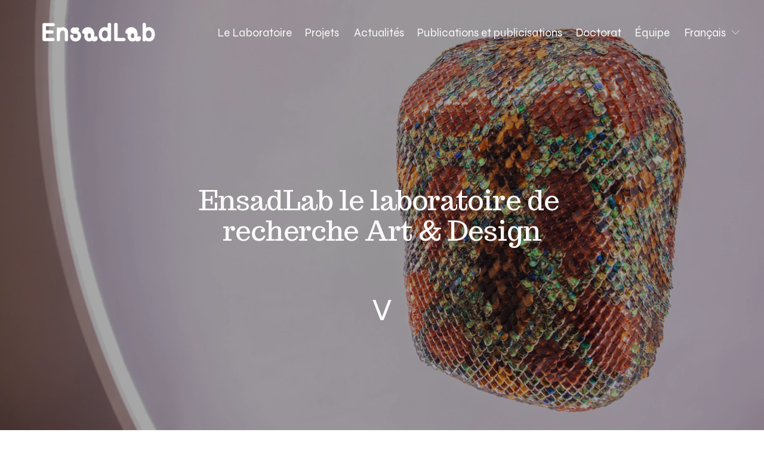

--- FILE ---
content_type: application/javascript; charset=UTF-8
request_url: https://static1.squarespace.com/static/vta/5c5a519771c10ba3470d8101/scripts/7064.1d1270acbef099ea8e66.js
body_size: 168131
content:
(globalThis.webpackChunknew_bedford_framework=globalThis.webpackChunknew_bedford_framework||[]).push([[7064],{18638:(e,t,i)=>{"use strict";var s=i(24994);Object.defineProperty(t,"__esModule",{value:!0}),t.getCrumbValue=function(){return r.default.get("crumb")},t.crumbKey=void 0;var r=s(i(89437));t.crumbKey="X-CSRF-Token"},14185:(e,t,i)=>{"use strict";var s=i(24994);i(94226),i(94226),i(94226),Object.defineProperty(t,"__esModule",{value:!0}),t.default=void 0;var r=s(i(46455));t.default=function(){var e=arguments.length>0&&void 0!==arguments[0]?arguments[0]:{};return function(e,t){return Object.keys(t).forEach((function(i){t[i].forEach((function(t){var s=t.fulfilledHandler,r=t.rejectedHandler;e.interceptors[i]&&e.interceptors[i].use(s,r)}))})),e}(r.default.create(),e)},e.exports=t.default},5579:(e,t,i)=>{"use strict";var s=i(24994);i(94226),i(94226),i(94226),i(94226),i(94226),i(94226),Object.defineProperty(t,"__esModule",{value:!0}),t.default=void 0;var r=s(i(17383)),n=s(i(12475)),a=s(i(29511)),o=s(i(28452)),l=s(i(63072)),c=s(i(61837)),d=s(i(43693));function h(e){return function(){var t,i=(0,l.default)(e);if(function(){if("undefined"==typeof Reflect||!Reflect.construct)return!1;if(Reflect.construct.sham)return!1;if("function"==typeof Proxy)return!0;try{return Date.prototype.toString.call(Reflect.construct(Date,[],(function(){}))),!0}catch(e){return!1}}()){var s=(0,l.default)(this).constructor;t=Reflect.construct(i,arguments,s)}else t=i.apply(this,arguments);return(0,o.default)(this,t)}}var u="b375e5ec-dfc6-4fcc-ad63-58063a0cc4a2",f=function(e){(0,a.default)(i,e);var t=h(i);function i(e,s,a){var o;(0,r.default)(this,i);var l="".concat(e," (").concat(null==a?void 0:a.message,")");return o=t.call(this,l),(0,d.default)((0,n.default)(o),"_classId",u),(0,d.default)((0,n.default)(o),"functionName",null),(0,d.default)((0,n.default)(o),"cause",null),(0,d.default)((0,n.default)(o),"request",null),(0,d.default)((0,n.default)(o),"config",null),(0,d.default)((0,n.default)(o),"response",null),o.name=o.constructor.name,o.functionName=s,o.cause=a,a&&a.isAxiosError&&(o.request=a.request,o.config=a.config,o.response=a.response||null),o}return i}((0,c.default)(Error));t.default=f,(0,d.default)(f,"isApiError",(function(e){return(null==e?void 0:e._classId)===u})),e.exports=t.default},4493:(e,t,i)=>{"use strict";var s=i(24994);Object.defineProperty(t,"__esModule",{value:!0}),Object.defineProperty(t,"ApiError",{enumerable:!0,get:function(){return r.default}});var r=s(i(5579))},72345:(e,t,i)=>{"use strict";var s=i(24994),r=i(6305);Object.defineProperty(t,"Ay",{enumerable:!0,get:function(){return o.default}}),t.sO=void 0,r(i(18638)),r(i(34366));var n=r(i(4493));t.sO=n;var a=s(i(14185)),o=s(i(83718))},83718:(e,t,i)=>{"use strict";var s=i(6305),r=i(24994);Object.defineProperty(t,"__esModule",{value:!0}),t.default=void 0;var n=r(i(14185)),a=s(i(34366)),o=(0,n.default)({request:[a.crumbInterceptor],response:[]});t.default=o,e.exports=t.default},47906:(e,t,i)=>{"use strict";i(94226),i(94226),i(94226),Object.defineProperty(t,"__esModule",{value:!0}),t.default=t.crumbInterceptor=void 0;var s=i(18638),r={fulfilledHandler:function(e){return e&&e.url&&e.url.startsWith("/api/")&&(e.headers[s.crumbKey]=(0,s.getCrumbValue)()),e},rejectedHandler:function(e){return Promise.reject(e)}};t.crumbInterceptor=r;var n=r;t.default=n},34366:(e,t,i)=>{"use strict";var s=i(24994);Object.defineProperty(t,"__esModule",{value:!0}),Object.defineProperty(t,"crumbInterceptor",{enumerable:!0,get:function(){return r.default}}),Object.defineProperty(t,"paramsSerializerInterceptor",{enumerable:!0,get:function(){return n.default}});var r=s(i(47906)),n=s(i(67239))},67239:(e,t,i)=>{"use strict";var s=i(24994);i(94226),i(94226),i(94226),Object.defineProperty(t,"__esModule",{value:!0}),t.default=t.paramsSerializerInterceptor=void 0;var r=s(i(55373)),n={fulfilledHandler:function(e){return e&&e.params&&Object.keys(e.params).length&&(e.paramsSerializer=function(e){return r.default.stringify(e,{arrayFormat:"repeat"})}),e},rejectedHandler:function(e){return Promise.reject(e)}};t.paramsSerializerInterceptor=n;var a=n;t.default=a},46455:(e,t,i)=>{"use strict";var s=i(24994);Object.defineProperty(t,"__esModule",{value:!0}),t.default=void 0;var r=s(i(72505)).default;t.default=r,e.exports=t.default},97064:(e,t,i)=>{"use strict";i.d(t,{si:()=>$,e$:()=>O,z6:()=>H,L9:()=>Go,Jf:()=>u,SW:()=>V,zH:()=>r,yo:()=>n,uc:()=>d,Tl:()=>h});i(94226),i(72877),i(42770),i(73855);var s=function(e,t){return e.replace("{variant}",t)},r=function(e,t){return t||s(e,"thumbnail")},n=function(e){return s(e.alexandriaUrl,"playlist.m3u8")},a="PRODUCTION",o="STAGING",l="QA",c="DEV",d=function(){var e,t,i,s=null!==(e=null!==(t=null===(i=window.Static)||void 0===i||null===(i=i.SQUARESPACE_CONTEXT)||void 0===i?void 0:i.appDomain)&&void 0!==t?t:window.location.host)&&void 0!==e?e:"";return/dev\.(sqsp|squarespace)\.net$/.test(s)||/localhost(:[0-9]+)?$/.test(s)?c:/qa[0-9]+\.(sqsp|squarespace)\.net$/.test(s)?l:/stage\.(sqsp|squarespace)\.net$/.test(s)?o:a},h="2.5.0",u={None:"none",Minimal:"minimal",Full:"full"},f="VIDEO_ABORTED_BY_USER",m="VIDEO_COULD_NOT_BE_ACCESSED",g="VIDEO_COULD_NOT_BE_DECODED",p="VIDEO_COULD_NOT_BE_PLAYED",y="VIDEO_PLAYBACK_DRIVER_UNSUPPORTED",v="VIDEO_PLAYER_INVALID_CONFIGURATION",b="VIDEO_PLAYER_UNKNOWN_MEDIA_ERROR",A="VIDEO_PLAYER_UNEXPECTED_ERROR",T="VIDEO_PLAYER_UNAUTHORIZED",E=i(23029),S=i(92901),k=i(50388),w=i(53954),L=i(85501),R=i(63662);function C(e,t,i){return C=function(){if("undefined"==typeof Reflect||!Reflect.construct)return!1;if(Reflect.construct.sham)return!1;if("function"==typeof Proxy)return!0;try{return Boolean.prototype.valueOf.call(Reflect.construct(Boolean,[],(function(){}))),!0}catch(e){return!1}}()?Reflect.construct.bind():function(e,t,i){var s=[null];s.push.apply(s,t);var r=new(Function.bind.apply(e,s));return i&&(0,R.A)(r,i.prototype),r},C.apply(null,arguments)}function I(e){var t="function"==typeof Map?new Map:void 0;return I=function(e){if(null===e||(i=e,-1===Function.toString.call(i).indexOf("[native code]")))return e;var i;if("function"!=typeof e)throw new TypeError("Super expression must either be null or a function");if(void 0!==t){if(t.has(e))return t.get(e);t.set(e,s)}function s(){return C(e,arguments,(0,w.A)(this).constructor)}return s.prototype=Object.create(e.prototype,{constructor:{value:s,enumerable:!1,writable:!0,configurable:!0}}),(0,R.A)(s,e)},I(e)}function D(e,t,i){return t=(0,w.A)(t),(0,k.A)(e,P()?Reflect.construct(t,i||[],(0,w.A)(e).constructor):t.apply(e,i))}function P(){try{var e=!Boolean.prototype.valueOf.call(Reflect.construct(Boolean,[],(function(){})))}catch(e){}return(P=function(){return!!e})()}var _=function(e){function t(e,i){var s;return(0,E.A)(this,t),(s=D(this,t,[i])).code=e,s.name="VideoPlayerError",s}return(0,L.A)(t,e),(0,S.A)(t,null,[{key:"fromError",value:function(e){var i;return e instanceof t?e:e instanceof MediaError?this.fromMediaError(e):new t(A,null!==(i=null==e?void 0:e.message)&&void 0!==i?i:void 0)}},{key:"fromMediaError",value:function(e){var i,s=t.mapMediaErrorCode(e);return new t(s,null!==(i=null==e?void 0:e.message)&&void 0!==i?i:void 0)}},{key:"fromPlayerMedia",value:function(e){var i=e instanceof HTMLVideoElement?e.error:void 0;return null===i?new t(b):i?t.fromMediaError(i):new t(A)}},{key:"mapMediaErrorCode",value:function(e){switch(e.code){case MediaError.MEDIA_ERR_ABORTED:return f;case MediaError.MEDIA_ERR_NETWORK:return m;case MediaError.MEDIA_ERR_DECODE:return g;case MediaError.MEDIA_ERR_SRC_NOT_SUPPORTED:return p;default:return b}}}])}(I(Error)),x=i(64467),O={Watching:"watching",Paused:"paused",Seeked:"seeked",Ended:"ended",Abandoned:"abandoned"};function M(e,t){var i=Object.keys(e);if(Object.getOwnPropertySymbols){var s=Object.getOwnPropertySymbols(e);t&&(s=s.filter((function(t){return Object.getOwnPropertyDescriptor(e,t).enumerable}))),i.push.apply(i,s)}return i}function F(e){for(var t=1;t<arguments.length;t++){var i=null!=arguments[t]?arguments[t]:{};t%2?M(Object(i),!0).forEach((function(t){(0,x.A)(e,t,i[t])})):Object.getOwnPropertyDescriptors?Object.defineProperties(e,Object.getOwnPropertyDescriptors(i)):M(Object(i)).forEach((function(t){Object.defineProperty(e,t,Object.getOwnPropertyDescriptor(i,t))}))}return e}var N=(0,S.A)((function e(){(0,E.A)(this,e)}),null,[{key:"makeSegmentForNewSession",value:function(e,t){return{viewSessionId:e,startPosition:t,progressStartPosition:t,progressEndPosition:t}}},{key:"startPositionUpdated",value:function(e,t){return F(F({},e),{},{progressStartPosition:t,progressEndPosition:t})}},{key:"endPositionUpdated",value:function(e,t){return F(F({},e),{},{progressEndPosition:t})}}]);function B(e,t){var i=Object.keys(e);if(Object.getOwnPropertySymbols){var s=Object.getOwnPropertySymbols(e);t&&(s=s.filter((function(t){return Object.getOwnPropertyDescriptor(e,t).enumerable}))),i.push.apply(i,s)}return i}function U(e){for(var t=1;t<arguments.length;t++){var i=null!=arguments[t]?arguments[t]:{};t%2?B(Object(i),!0).forEach((function(t){(0,x.A)(e,t,i[t])})):Object.getOwnPropertyDescriptors?Object.defineProperties(e,Object.getOwnPropertyDescriptors(i)):B(Object(i)).forEach((function(t){Object.defineProperty(e,t,Object.getOwnPropertyDescriptor(i,t))}))}return e}var $=function(){function e(t){var i=this;(0,E.A)(this,e),(0,x.A)(this,"hasPlayed",!1),(0,x.A)(this,"onPlay",(function(){i.hasPlayed=!0})),(0,x.A)(this,"onTimeUpdate",(function(t,s){e.isSeeking(t,i.segmentData)?i.onSeeked(t,s):(i.segmentData=N.endPositionUpdated(i.segmentData,t),e.shouldReportSegment(i.segmentData)&&(i.options.onSendProgressEvent(U(U({},i.segmentData),{},{progressTriggerReason:O.Watching,currentPosition:t})),i.segmentData=N.startPositionUpdated(i.segmentData,t)))})),(0,x.A)(this,"onPause",(function(e,t){e>=t||(i.segmentData=N.endPositionUpdated(i.segmentData,e),i.options.onSendProgressEvent(U(U({},i.segmentData),{},{progressTriggerReason:O.Paused,currentPosition:e})),i.segmentData=N.startPositionUpdated(i.segmentData,e))})),(0,x.A)(this,"onEnd",(function(e){i.segmentData=N.endPositionUpdated(i.segmentData,e),i.options.onSendProgressEvent(U(U({},i.segmentData),{},{progressTriggerReason:O.Ended,currentPosition:e}))})),(0,x.A)(this,"onPlayerAbandoned",(function(){i.segmentData.progressEndPosition-i.segmentData.progressStartPosition>0&&(i.options.onSendProgressEvent(U(U({},i.segmentData),{},{progressTriggerReason:O.Abandoned,currentPosition:i.segmentData.progressEndPosition})),i.segmentData=N.startPositionUpdated(i.segmentData,i.segmentData.progressEndPosition))})),(0,x.A)(this,"onNewViewSessionId",(function(e){i.viewSessionId=e})),this.options=t,this.viewSessionId=t.initialViewSessionId,this.segmentData=N.makeSegmentForNewSession(this.viewSessionId,0)}return(0,S.A)(e,[{key:"onSeeked",value:function(e,t){if(this.hasPlayed){var i=e/t,s=this.segmentData.progressEndPosition/t>=1;s&&0===i||this.options.onSendProgressEvent(U(U({},this.segmentData),{},{progressTriggerReason:O.Seeked,currentPosition:e})),this.segmentData=N.startPositionUpdated(this.segmentData,e),s&&i<1&&(this.viewSessionId=this.options.requestNewSession(),this.segmentData=N.makeSegmentForNewSession(this.viewSessionId,e))}else this.segmentData=N.makeSegmentForNewSession(this.viewSessionId,e)}}],[{key:"shouldReportSegment",value:function(t){return t.progressEndPosition-t.progressStartPosition>=e.ReportAfterSecondsViewed}},{key:"isSeeking",value:function(t,i){return Math.abs(t-i.progressEndPosition)>=e.SeekTimeBufferInSeconds}}])}();(0,x.A)($,"SeekTimeBufferInSeconds",1.5),(0,x.A)($,"ReportAfterSecondsViewed",10);var V=(0,S.A)((function e(t){var i=this;(0,E.A)(this,e),(0,x.A)(this,"isPlayerReady",!1),(0,x.A)(this,"hasViewedPlayer",!1),(0,x.A)(this,"onReady",(function(){i.isPlayerReady=!0})),(0,x.A)(this,"onPlayerViewed",(function(){!i.hasViewedPlayer&&i.isPlayerReady&&(i.options.onSendViewEvent({viewSessionId:i.viewSessionId}),i.hasViewedPlayer=!0)})),(0,x.A)(this,"onNewViewSessionId",(function(e){i.viewSessionId=e})),this.options=t,this.viewSessionId=t.initialViewSessionId})),H=(0,S.A)((function e(){(0,E.A)(this,e)}),[{key:"makeEventHooks",value:function(){var e=this;return{onReady:function(){return e.onReady()},onPlay:function(t,i){return e.onPlay(t,i)},onTimeUpdate:function(t,i){return e.onTimeUpdate(t,i)},onPause:function(t,i){return e.onPause(t,i)},onEnd:function(t,i){return e.onEnd(t,i)},onSeek:function(t,i){return e.onSeek(t,i)},onPaywallCtaClick:function(){return e.onPaywallCtaClick()}}}},{key:"onReady",value:function(){this.trackers.forEach((function(e){var t;return null===(t=e.onReady)||void 0===t?void 0:t.call(e)}))}},{key:"onPlay",value:function(e,t){this.trackers.forEach((function(i){var s;return null===(s=i.onPlay)||void 0===s?void 0:s.call(i,e,t)}))}},{key:"onTimeUpdate",value:function(e,t){this.trackers.forEach((function(i){var s;return null===(s=i.onTimeUpdate)||void 0===s?void 0:s.call(i,e,t)}))}},{key:"onPause",value:function(e,t){this.trackers.forEach((function(i){var s;return null===(s=i.onPause)||void 0===s?void 0:s.call(i,e,t)}))}},{key:"onEnd",value:function(e,t){this.trackers.forEach((function(i){var s;return null===(s=i.onEnd)||void 0===s?void 0:s.call(i,e,t)}))}},{key:"onSeek",value:function(e,t){this.trackers.forEach((function(i){var s;return null===(s=i.onSeek)||void 0===s?void 0:s.call(i,e,t)}))}},{key:"onPaywallCtaClick",value:function(){this.trackers.forEach((function(e){var t;return null===(t=e.onPaywallCtaClick)||void 0===t?void 0:t.call(e)}))}},{key:"onNewSessionId",value:function(e){this.trackers.forEach((function(t){var i;return null===(i=t.onNewViewSessionId)||void 0===i?void 0:i.call(t,e)}))}}]),G=i(45458),j=i(10467),K=i(54756),W=i.n(K),Y=i(34330),q=i.n(Y),z={PlayLarge:"play-large",Restart:"restart",Rewind:"rewind",Play:"play",FastForward:"fast-forward",Progress:"progress",CurrentTime:"current-time",Duration:"duration",Mute:"mute",Volume:"volume",Captions:"captions",Settings:"settings",PiP:"pip",AirPlay:"airplay",Download:"download",Fullscreen:"fullscreen"},X={Play:"play",Time:"time",Mute:"mute",Volume:"volume",Settings:"settings",Fullscreen:"fullscreen",Progress:"progress",LoadingIndicator:"loading-indicator",NavigationIndicators:"navigation-indicators"},Q=(0,x.A)((0,x.A)((0,x.A)({},u.None,[]),u.Minimal,[X.Play,X.Progress,X.LoadingIndicator]),u.Full,Object.values(X)),Z="speed",J=[.5,.75,1,1.25,1.5,1.75,2],ee=(0,S.A)((function e(t,i,s){var r=this;(0,E.A)(this,e),(0,x.A)(this,"embedVideoAspectRatio",16/9),(0,x.A)(this,"embedWrapperClassName","video-player__embed--fixed-width"),this.videoPlayerElement=t,this.player=i,this.isExternalProvider=s,s&&i.once("ready",(function(){r.embedWrapper=i.elements.wrapper,r.forceEmbedAspectRatio(),r.resizeObserver=new ResizeObserver((function(){return r.forceEmbedAspectRatio()})),r.resizeObserver.observe(t)}))}),[{key:"destroy",value:function(){var e;null===(e=this.resizeObserver)||void 0===e||e.disconnect(),this.clearEmbedWrapperStyles()}},{key:"forceEmbedAspectRatio",value:function(){var e=this.videoPlayerElement.clientWidth,t=this.videoPlayerElement.clientHeight,i=Math.round(t*this.embedVideoAspectRatio);e>i?this.setEmbedWrapperStyles(i):this.clearEmbedWrapperStyles()}},{key:"setEmbedWrapperStyles",value:function(e){this.embedWrapper&&(this.embedWrapper.classList.add(this.embedWrapperClassName),this.embedWrapper.style.width="".concat(e,"px"))}},{key:"clearEmbedWrapperStyles",value:function(){this.embedWrapper&&(this.embedWrapper.classList.remove(this.embedWrapperClassName),this.embedWrapper.style.width="")}}]);function te(e,t){var i=Object.keys(e);if(Object.getOwnPropertySymbols){var s=Object.getOwnPropertySymbols(e);t&&(s=s.filter((function(t){return Object.getOwnPropertyDescriptor(e,t).enumerable}))),i.push.apply(i,s)}return i}function ie(e){for(var t=1;t<arguments.length;t++){var i=null!=arguments[t]?arguments[t]:{};t%2?te(Object(i),!0).forEach((function(t){(0,x.A)(e,t,i[t])})):Object.getOwnPropertyDescriptors?Object.defineProperties(e,Object.getOwnPropertyDescriptors(i)):te(Object(i)).forEach((function(t){Object.defineProperty(e,t,Object.getOwnPropertyDescriptor(i,t))}))}return e}var se={YouTube:"youtube",Vimeo:"vimeo"},re=ie(ie({},se),{HlsJs:"hls-js",NativeHls:"native-hls"});function ne(e){return e&&e.__esModule&&Object.prototype.hasOwnProperty.call(e,"default")?e.default:e}var ae,oe,le,ce,de,he={exports:{}};ae=/^(?=((?:[a-zA-Z0-9+\-.]+:)?))\1(?=((?:\/\/[^\/?#]*)?))\2(?=((?:(?:[^?#\/]*\/)*[^;?#\/]*)?))\3((?:;[^?#]*)?)(\?[^#]*)?(#[^]*)?$/,oe=/^(?=([^\/?#]*))\1([^]*)$/,le=/(?:\/|^)\.(?=\/)/g,ce=/(?:\/|^)\.\.\/(?!\.\.\/)[^\/]*(?=\/)/g,he.exports=de={buildAbsoluteURL:function(e,t,i){if(i=i||{},e=e.trim(),!(t=t.trim())){if(!i.alwaysNormalize)return e;var s=de.parseURL(e);if(!s)throw new Error("Error trying to parse base URL.");return s.path=de.normalizePath(s.path),de.buildURLFromParts(s)}var r=de.parseURL(t);if(!r)throw new Error("Error trying to parse relative URL.");if(r.scheme)return i.alwaysNormalize?(r.path=de.normalizePath(r.path),de.buildURLFromParts(r)):t;var n=de.parseURL(e);if(!n)throw new Error("Error trying to parse base URL.");if(!n.netLoc&&n.path&&"/"!==n.path[0]){var a=oe.exec(n.path);n.netLoc=a[1],n.path=a[2]}n.netLoc&&!n.path&&(n.path="/");var o={scheme:n.scheme,netLoc:r.netLoc,path:null,params:r.params,query:r.query,fragment:r.fragment};if(!r.netLoc&&(o.netLoc=n.netLoc,"/"!==r.path[0]))if(r.path){var l=n.path,c=l.substring(0,l.lastIndexOf("/")+1)+r.path;o.path=de.normalizePath(c)}else o.path=n.path,r.params||(o.params=n.params,r.query||(o.query=n.query));return null===o.path&&(o.path=i.alwaysNormalize?de.normalizePath(r.path):r.path),de.buildURLFromParts(o)},parseURL:function(e){var t=ae.exec(e);return t?{scheme:t[1]||"",netLoc:t[2]||"",path:t[3]||"",params:t[4]||"",query:t[5]||"",fragment:t[6]||""}:null},normalizePath:function(e){for(e=e.split("").reverse().join("").replace(le,"");e.length!==(e=e.replace(ce,"")).length;);return e.split("").reverse().join("")},buildURLFromParts:function(e){return e.scheme+e.netLoc+e.path+e.params+e.query+e.fragment}};var ue=he.exports;function fe(e,t){var i=Object.keys(e);if(Object.getOwnPropertySymbols){var s=Object.getOwnPropertySymbols(e);t&&(s=s.filter((function(t){return Object.getOwnPropertyDescriptor(e,t).enumerable}))),i.push.apply(i,s)}return i}function me(e){for(var t=1;t<arguments.length;t++){var i=null!=arguments[t]?arguments[t]:{};t%2?fe(Object(i),!0).forEach((function(t){ge(e,t,i[t])})):Object.getOwnPropertyDescriptors?Object.defineProperties(e,Object.getOwnPropertyDescriptors(i)):fe(Object(i)).forEach((function(t){Object.defineProperty(e,t,Object.getOwnPropertyDescriptor(i,t))}))}return e}function ge(e,t,i){return(t=function(e){var t=function(e,t){if("object"!=typeof e||null===e)return e;var i=e[Symbol.toPrimitive];if(void 0!==i){var s=i.call(e,t||"default");if("object"!=typeof s)return s;throw new TypeError("@@toPrimitive must return a primitive value.")}return("string"===t?String:Number)(e)}(e,"string");return"symbol"==typeof t?t:String(t)}(t))in e?Object.defineProperty(e,t,{value:i,enumerable:!0,configurable:!0,writable:!0}):e[t]=i,e}function pe(){return pe=Object.assign?Object.assign.bind():function(e){for(var t=1;t<arguments.length;t++){var i=arguments[t];for(var s in i)Object.prototype.hasOwnProperty.call(i,s)&&(e[s]=i[s])}return e},pe.apply(this,arguments)}const ye=Number.isFinite||function(e){return"number"==typeof e&&isFinite(e)},ve=Number.isSafeInteger||function(e){return"number"==typeof e&&Math.abs(e)<=be},be=Number.MAX_SAFE_INTEGER||9007199254740991;let Ae=function(e){return e.MEDIA_ATTACHING="hlsMediaAttaching",e.MEDIA_ATTACHED="hlsMediaAttached",e.MEDIA_DETACHING="hlsMediaDetaching",e.MEDIA_DETACHED="hlsMediaDetached",e.BUFFER_RESET="hlsBufferReset",e.BUFFER_CODECS="hlsBufferCodecs",e.BUFFER_CREATED="hlsBufferCreated",e.BUFFER_APPENDING="hlsBufferAppending",e.BUFFER_APPENDED="hlsBufferAppended",e.BUFFER_EOS="hlsBufferEos",e.BUFFER_FLUSHING="hlsBufferFlushing",e.BUFFER_FLUSHED="hlsBufferFlushed",e.MANIFEST_LOADING="hlsManifestLoading",e.MANIFEST_LOADED="hlsManifestLoaded",e.MANIFEST_PARSED="hlsManifestParsed",e.LEVEL_SWITCHING="hlsLevelSwitching",e.LEVEL_SWITCHED="hlsLevelSwitched",e.LEVEL_LOADING="hlsLevelLoading",e.LEVEL_LOADED="hlsLevelLoaded",e.LEVEL_UPDATED="hlsLevelUpdated",e.LEVEL_PTS_UPDATED="hlsLevelPtsUpdated",e.LEVELS_UPDATED="hlsLevelsUpdated",e.AUDIO_TRACKS_UPDATED="hlsAudioTracksUpdated",e.AUDIO_TRACK_SWITCHING="hlsAudioTrackSwitching",e.AUDIO_TRACK_SWITCHED="hlsAudioTrackSwitched",e.AUDIO_TRACK_LOADING="hlsAudioTrackLoading",e.AUDIO_TRACK_LOADED="hlsAudioTrackLoaded",e.SUBTITLE_TRACKS_UPDATED="hlsSubtitleTracksUpdated",e.SUBTITLE_TRACKS_CLEARED="hlsSubtitleTracksCleared",e.SUBTITLE_TRACK_SWITCH="hlsSubtitleTrackSwitch",e.SUBTITLE_TRACK_LOADING="hlsSubtitleTrackLoading",e.SUBTITLE_TRACK_LOADED="hlsSubtitleTrackLoaded",e.SUBTITLE_FRAG_PROCESSED="hlsSubtitleFragProcessed",e.CUES_PARSED="hlsCuesParsed",e.NON_NATIVE_TEXT_TRACKS_FOUND="hlsNonNativeTextTracksFound",e.INIT_PTS_FOUND="hlsInitPtsFound",e.FRAG_LOADING="hlsFragLoading",e.FRAG_LOAD_EMERGENCY_ABORTED="hlsFragLoadEmergencyAborted",e.FRAG_LOADED="hlsFragLoaded",e.FRAG_DECRYPTED="hlsFragDecrypted",e.FRAG_PARSING_INIT_SEGMENT="hlsFragParsingInitSegment",e.FRAG_PARSING_USERDATA="hlsFragParsingUserdata",e.FRAG_PARSING_METADATA="hlsFragParsingMetadata",e.FRAG_PARSED="hlsFragParsed",e.FRAG_BUFFERED="hlsFragBuffered",e.FRAG_CHANGED="hlsFragChanged",e.FPS_DROP="hlsFpsDrop",e.FPS_DROP_LEVEL_CAPPING="hlsFpsDropLevelCapping",e.ERROR="hlsError",e.DESTROYING="hlsDestroying",e.KEY_LOADING="hlsKeyLoading",e.KEY_LOADED="hlsKeyLoaded",e.LIVE_BACK_BUFFER_REACHED="hlsLiveBackBufferReached",e.BACK_BUFFER_REACHED="hlsBackBufferReached",e}({}),Te=function(e){return e.NETWORK_ERROR="networkError",e.MEDIA_ERROR="mediaError",e.KEY_SYSTEM_ERROR="keySystemError",e.MUX_ERROR="muxError",e.OTHER_ERROR="otherError",e}({}),Ee=function(e){return e.KEY_SYSTEM_NO_KEYS="keySystemNoKeys",e.KEY_SYSTEM_NO_ACCESS="keySystemNoAccess",e.KEY_SYSTEM_NO_SESSION="keySystemNoSession",e.KEY_SYSTEM_NO_CONFIGURED_LICENSE="keySystemNoConfiguredLicense",e.KEY_SYSTEM_LICENSE_REQUEST_FAILED="keySystemLicenseRequestFailed",e.KEY_SYSTEM_SERVER_CERTIFICATE_REQUEST_FAILED="keySystemServerCertificateRequestFailed",e.KEY_SYSTEM_SERVER_CERTIFICATE_UPDATE_FAILED="keySystemServerCertificateUpdateFailed",e.KEY_SYSTEM_SESSION_UPDATE_FAILED="keySystemSessionUpdateFailed",e.KEY_SYSTEM_STATUS_OUTPUT_RESTRICTED="keySystemStatusOutputRestricted",e.KEY_SYSTEM_STATUS_INTERNAL_ERROR="keySystemStatusInternalError",e.MANIFEST_LOAD_ERROR="manifestLoadError",e.MANIFEST_LOAD_TIMEOUT="manifestLoadTimeOut",e.MANIFEST_PARSING_ERROR="manifestParsingError",e.MANIFEST_INCOMPATIBLE_CODECS_ERROR="manifestIncompatibleCodecsError",e.LEVEL_EMPTY_ERROR="levelEmptyError",e.LEVEL_LOAD_ERROR="levelLoadError",e.LEVEL_LOAD_TIMEOUT="levelLoadTimeOut",e.LEVEL_PARSING_ERROR="levelParsingError",e.LEVEL_SWITCH_ERROR="levelSwitchError",e.AUDIO_TRACK_LOAD_ERROR="audioTrackLoadError",e.AUDIO_TRACK_LOAD_TIMEOUT="audioTrackLoadTimeOut",e.SUBTITLE_LOAD_ERROR="subtitleTrackLoadError",e.SUBTITLE_TRACK_LOAD_TIMEOUT="subtitleTrackLoadTimeOut",e.FRAG_LOAD_ERROR="fragLoadError",e.FRAG_LOAD_TIMEOUT="fragLoadTimeOut",e.FRAG_DECRYPT_ERROR="fragDecryptError",e.FRAG_PARSING_ERROR="fragParsingError",e.FRAG_GAP="fragGap",e.REMUX_ALLOC_ERROR="remuxAllocError",e.KEY_LOAD_ERROR="keyLoadError",e.KEY_LOAD_TIMEOUT="keyLoadTimeOut",e.BUFFER_ADD_CODEC_ERROR="bufferAddCodecError",e.BUFFER_INCOMPATIBLE_CODECS_ERROR="bufferIncompatibleCodecsError",e.BUFFER_APPEND_ERROR="bufferAppendError",e.BUFFER_APPENDING_ERROR="bufferAppendingError",e.BUFFER_STALLED_ERROR="bufferStalledError",e.BUFFER_FULL_ERROR="bufferFullError",e.BUFFER_SEEK_OVER_HOLE="bufferSeekOverHole",e.BUFFER_NUDGE_ON_STALL="bufferNudgeOnStall",e.INTERNAL_EXCEPTION="internalException",e.INTERNAL_ABORTED="aborted",e.UNKNOWN="unknown",e}({});const Se=function(){},ke={trace:Se,debug:Se,log:Se,warn:Se,info:Se,error:Se};let we=ke;function Le(e,...t){t.forEach((function(t){we[t]=e[t]?e[t].bind(e):function(e){const t=self.console[e];return t?t.bind(self.console,`[${e}] >`):Se}(t)}))}const Re=we,Ce=/^(\d+)x(\d+)$/,Ie=/(.+?)=(".*?"|.*?)(?:,|$)/g;class De{constructor(e){"string"==typeof e&&(e=De.parseAttrList(e));for(const t in e)e.hasOwnProperty(t)&&("X-"===t.substring(0,2)&&(this.clientAttrs=this.clientAttrs||[],this.clientAttrs.push(t)),this[t]=e[t])}decimalInteger(e){const t=parseInt(this[e],10);return t>Number.MAX_SAFE_INTEGER?1/0:t}hexadecimalInteger(e){if(this[e]){let t=(this[e]||"0x").slice(2);t=(1&t.length?"0":"")+t;const i=new Uint8Array(t.length/2);for(let e=0;e<t.length/2;e++)i[e]=parseInt(t.slice(2*e,2*e+2),16);return i}return null}hexadecimalIntegerAsNumber(e){const t=parseInt(this[e],16);return t>Number.MAX_SAFE_INTEGER?1/0:t}decimalFloatingPoint(e){return parseFloat(this[e])}optionalFloat(e,t){const i=this[e];return i?parseFloat(i):t}enumeratedString(e){return this[e]}bool(e){return"YES"===this[e]}decimalResolution(e){const t=Ce.exec(this[e]);if(null!==t)return{width:parseInt(t[1],10),height:parseInt(t[2],10)}}static parseAttrList(e){let t;const i={};for(Ie.lastIndex=0;null!==(t=Ie.exec(e));){let e=t[2];0===e.indexOf('"')&&e.lastIndexOf('"')===e.length-1&&(e=e.slice(1,-1));i[t[1].trim()]=e}return i}}function Pe(e){return"SCTE35-OUT"===e||"SCTE35-IN"===e}class _e{constructor(e,t){if(this.attr=void 0,this._startDate=void 0,this._endDate=void 0,this._badValueForSameId=void 0,t){const i=t.attr;for(const t in i)if(Object.prototype.hasOwnProperty.call(e,t)&&e[t]!==i[t]){Re.warn(`DATERANGE tag attribute: "${t}" does not match for tags with ID: "${e.ID}"`),this._badValueForSameId=t;break}e=pe(new De({}),i,e)}if(this.attr=e,this._startDate=new Date(e["START-DATE"]),"END-DATE"in this.attr){const e=new Date(this.attr["END-DATE"]);ye(e.getTime())&&(this._endDate=e)}}get id(){return this.attr.ID}get class(){return this.attr.CLASS}get startDate(){return this._startDate}get endDate(){if(this._endDate)return this._endDate;const e=this.duration;return null!==e?new Date(this._startDate.getTime()+1e3*e):null}get duration(){if("DURATION"in this.attr){const e=this.attr.decimalFloatingPoint("DURATION");if(ye(e))return e}else if(this._endDate)return(this._endDate.getTime()-this._startDate.getTime())/1e3;return null}get plannedDuration(){return"PLANNED-DURATION"in this.attr?this.attr.decimalFloatingPoint("PLANNED-DURATION"):null}get endOnNext(){return this.attr.bool("END-ON-NEXT")}get isValid(){return!!this.id&&!this._badValueForSameId&&ye(this.startDate.getTime())&&(null===this.duration||this.duration>=0)&&(!this.endOnNext||!!this.class)}}class xe{constructor(){this.aborted=!1,this.loaded=0,this.retry=0,this.total=0,this.chunkCount=0,this.bwEstimate=0,this.loading={start:0,first:0,end:0},this.parsing={start:0,end:0},this.buffering={start:0,first:0,end:0}}}var Oe="audio",Me="video",Fe="audiovideo";class Ne{constructor(e){this._byteRange=null,this._url=null,this.baseurl=void 0,this.relurl=void 0,this.elementaryStreams={[Oe]:null,[Me]:null,[Fe]:null},this.baseurl=e}setByteRange(e,t){const i=e.split("@",2),s=[];1===i.length?s[0]=t?t.byteRangeEndOffset:0:s[0]=parseInt(i[1]),s[1]=parseInt(i[0])+s[0],this._byteRange=s}get byteRange(){return this._byteRange?this._byteRange:[]}get byteRangeStartOffset(){return this.byteRange[0]}get byteRangeEndOffset(){return this.byteRange[1]}get url(){return!this._url&&this.baseurl&&this.relurl&&(this._url=ue.buildAbsoluteURL(this.baseurl,this.relurl,{alwaysNormalize:!0})),this._url||""}set url(e){this._url=e}}class Be extends Ne{constructor(e,t){super(t),this._decryptdata=null,this.rawProgramDateTime=null,this.programDateTime=null,this.tagList=[],this.duration=0,this.sn=0,this.levelkeys=void 0,this.type=void 0,this.loader=null,this.keyLoader=null,this.level=-1,this.cc=0,this.startPTS=void 0,this.endPTS=void 0,this.startDTS=void 0,this.endDTS=void 0,this.start=0,this.deltaPTS=void 0,this.maxStartPTS=void 0,this.minEndPTS=void 0,this.stats=new xe,this.urlId=0,this.data=void 0,this.bitrateTest=!1,this.title=null,this.initSegment=null,this.endList=void 0,this.gap=void 0,this.type=e}get decryptdata(){const{levelkeys:e}=this;if(!e&&!this._decryptdata)return null;if(!this._decryptdata&&this.levelkeys&&!this.levelkeys.NONE){const e=this.levelkeys.identity;if(e)this._decryptdata=e.getDecryptData(this.sn);else{const e=Object.keys(this.levelkeys);if(1===e.length)return this._decryptdata=this.levelkeys[e[0]].getDecryptData(this.sn)}}return this._decryptdata}get end(){return this.start+this.duration}get endProgramDateTime(){if(null===this.programDateTime)return null;if(!ye(this.programDateTime))return null;const e=ye(this.duration)?this.duration:0;return this.programDateTime+1e3*e}get encrypted(){var e;if(null!=(e=this._decryptdata)&&e.encrypted)return!0;if(this.levelkeys){const e=Object.keys(this.levelkeys),t=e.length;if(t>1||1===t&&this.levelkeys[e[0]].encrypted)return!0}return!1}setKeyFormat(e){if(this.levelkeys){const t=this.levelkeys[e];t&&!this._decryptdata&&(this._decryptdata=t.getDecryptData(this.sn))}}abortRequests(){var e,t;null==(e=this.loader)||e.abort(),null==(t=this.keyLoader)||t.abort()}setElementaryStreamInfo(e,t,i,s,r,n=!1){const{elementaryStreams:a}=this,o=a[e];o?(o.startPTS=Math.min(o.startPTS,t),o.endPTS=Math.max(o.endPTS,i),o.startDTS=Math.min(o.startDTS,s),o.endDTS=Math.max(o.endDTS,r)):a[e]={startPTS:t,endPTS:i,startDTS:s,endDTS:r,partial:n}}clearElementaryStreamInfo(){const{elementaryStreams:e}=this;e[Oe]=null,e[Me]=null,e[Fe]=null}}class Ue extends Ne{constructor(e,t,i,s,r){super(i),this.fragOffset=0,this.duration=0,this.gap=!1,this.independent=!1,this.relurl=void 0,this.fragment=void 0,this.index=void 0,this.stats=new xe,this.duration=e.decimalFloatingPoint("DURATION"),this.gap=e.bool("GAP"),this.independent=e.bool("INDEPENDENT"),this.relurl=e.enumeratedString("URI"),this.fragment=t,this.index=s;const n=e.enumeratedString("BYTERANGE");n&&this.setByteRange(n,r),r&&(this.fragOffset=r.fragOffset+r.duration)}get start(){return this.fragment.start+this.fragOffset}get end(){return this.start+this.duration}get loaded(){const{elementaryStreams:e}=this;return!!(e.audio||e.video||e.audiovideo)}}class $e{constructor(e){this.PTSKnown=!1,this.alignedSliding=!1,this.averagetargetduration=void 0,this.endCC=0,this.endSN=0,this.fragments=void 0,this.fragmentHint=void 0,this.partList=null,this.dateRanges=void 0,this.live=!0,this.ageHeader=0,this.advancedDateTime=void 0,this.updated=!0,this.advanced=!0,this.availabilityDelay=void 0,this.misses=0,this.startCC=0,this.startSN=0,this.startTimeOffset=null,this.targetduration=0,this.totalduration=0,this.type=null,this.url=void 0,this.m3u8="",this.version=null,this.canBlockReload=!1,this.canSkipUntil=0,this.canSkipDateRanges=!1,this.skippedSegments=0,this.recentlyRemovedDateranges=void 0,this.partHoldBack=0,this.holdBack=0,this.partTarget=0,this.preloadHint=void 0,this.renditionReports=void 0,this.tuneInGoal=0,this.deltaUpdateFailed=void 0,this.driftStartTime=0,this.driftEndTime=0,this.driftStart=0,this.driftEnd=0,this.encryptedFragments=void 0,this.playlistParsingError=null,this.variableList=null,this.hasVariableRefs=!1,this.fragments=[],this.encryptedFragments=[],this.dateRanges={},this.url=e}reloaded(e){if(!e)return this.advanced=!0,void(this.updated=!0);const t=this.lastPartSn-e.lastPartSn,i=this.lastPartIndex-e.lastPartIndex;this.updated=this.endSN!==e.endSN||!!i||!!t||!this.live,this.advanced=this.endSN>e.endSN||t>0||0===t&&i>0,this.updated||this.advanced?this.misses=Math.floor(.6*e.misses):this.misses=e.misses+1,this.availabilityDelay=e.availabilityDelay}get hasProgramDateTime(){return!!this.fragments.length&&ye(this.fragments[this.fragments.length-1].programDateTime)}get levelTargetDuration(){return this.averagetargetduration||this.targetduration||10}get drift(){const e=this.driftEndTime-this.driftStartTime;if(e>0){return 1e3*(this.driftEnd-this.driftStart)/e}return 1}get edge(){return this.partEnd||this.fragmentEnd}get partEnd(){var e;return null!=(e=this.partList)&&e.length?this.partList[this.partList.length-1].end:this.fragmentEnd}get fragmentEnd(){var e;return null!=(e=this.fragments)&&e.length?this.fragments[this.fragments.length-1].end:0}get age(){return this.advancedDateTime?Math.max(Date.now()-this.advancedDateTime,0)/1e3:0}get lastPartIndex(){var e;return null!=(e=this.partList)&&e.length?this.partList[this.partList.length-1].index:-1}get lastPartSn(){var e;return null!=(e=this.partList)&&e.length?this.partList[this.partList.length-1].fragment.sn:this.endSN}}function Ve(e){return Uint8Array.from(atob(e),(e=>e.charCodeAt(0)))}function He(e){const t=e.split(":");let i=null;if("data"===t[0]&&2===t.length){const e=t[1].split(";"),s=e[e.length-1].split(",");if(2===s.length){const t="base64"===s[0],r=s[1];t?(e.splice(-1,1),i=Ve(r)):i=function(e){const t=Ge(e).subarray(0,16),i=new Uint8Array(16);return i.set(t,16-t.length),i}(r)}}return i}function Ge(e){return Uint8Array.from(unescape(encodeURIComponent(e)),(e=>e.charCodeAt(0)))}var je={CLEARKEY:"org.w3.clearkey",FAIRPLAY:"com.apple.fps",PLAYREADY:"com.microsoft.playready",WIDEVINE:"com.widevine.alpha"},Ke="org.w3.clearkey",We="com.apple.streamingkeydelivery",Ye="com.microsoft.playready",qe="urn:uuid:edef8ba9-79d6-4ace-a3c8-27dcd51d21ed";function ze(e){switch(e){case We:return je.FAIRPLAY;case Ye:return je.PLAYREADY;case qe:return je.WIDEVINE;case Ke:return je.CLEARKEY}}var Xe="edef8ba979d64acea3c827dcd51d21ed";function Qe(e){switch(e){case je.FAIRPLAY:return We;case je.PLAYREADY:return Ye;case je.WIDEVINE:return qe;case je.CLEARKEY:return Ke}}function Ze(e){const{drmSystems:t,widevineLicenseUrl:i}=e,s=t?[je.FAIRPLAY,je.WIDEVINE,je.PLAYREADY,je.CLEARKEY].filter((e=>!!t[e])):[];return!s[je.WIDEVINE]&&i&&s.push(je.WIDEVINE),s}const Je="undefined"!=typeof self&&self.navigator&&self.navigator.requestMediaKeySystemAccess?self.navigator.requestMediaKeySystemAccess.bind(self.navigator):null;function et(e,t,i){return Uint8Array.prototype.slice?e.slice(t,i):new Uint8Array(Array.prototype.slice.call(e,t,i))}const tt=(e,t)=>t+10<=e.length&&73===e[t]&&68===e[t+1]&&51===e[t+2]&&e[t+3]<255&&e[t+4]<255&&e[t+6]<128&&e[t+7]<128&&e[t+8]<128&&e[t+9]<128,it=(e,t)=>t+10<=e.length&&51===e[t]&&68===e[t+1]&&73===e[t+2]&&e[t+3]<255&&e[t+4]<255&&e[t+6]<128&&e[t+7]<128&&e[t+8]<128&&e[t+9]<128,st=(e,t)=>{const i=t;let s=0;for(;tt(e,t);){s+=10;s+=rt(e,t+6),it(e,t+10)&&(s+=10),t+=s}if(s>0)return e.subarray(i,i+s)},rt=(e,t)=>{let i=0;return i=(127&e[t])<<21,i|=(127&e[t+1])<<14,i|=(127&e[t+2])<<7,i|=127&e[t+3],i},nt=(e,t)=>tt(e,t)&&rt(e,t+6)+10<=e.length-t,at=e=>e&&"PRIV"===e.key&&"com.apple.streaming.transportStreamTimestamp"===e.info,ot=e=>{const t=String.fromCharCode(e[0],e[1],e[2],e[3]),i=rt(e,4);return{type:t,size:i,data:e.subarray(10,10+i)}},lt=e=>{let t=0;const i=[];for(;tt(e,t);){const s=rt(e,t+6);t+=10;const r=t+s;for(;t+8<r;){const s=ot(e.subarray(t)),r=ct(s);r&&i.push(r),t+=s.size+10}it(e,t)&&(t+=10)}return i},ct=e=>"PRIV"===e.type?dt(e):"W"===e.type[0]?ut(e):ht(e),dt=e=>{if(e.size<2)return;const t=mt(e.data,!0),i=new Uint8Array(e.data.subarray(t.length+1));return{key:e.type,info:t,data:i.buffer}},ht=e=>{if(e.size<2)return;if("TXXX"===e.type){let t=1;const i=mt(e.data.subarray(t),!0);t+=i.length+1;const s=mt(e.data.subarray(t));return{key:e.type,info:i,data:s}}const t=mt(e.data.subarray(1));return{key:e.type,data:t}},ut=e=>{if("WXXX"===e.type){if(e.size<2)return;let t=1;const i=mt(e.data.subarray(t),!0);t+=i.length+1;const s=mt(e.data.subarray(t));return{key:e.type,info:i,data:s}}const t=mt(e.data);return{key:e.type,data:t}},ft=e=>{if(8===e.data.byteLength){const t=new Uint8Array(e.data),i=1&t[3];let s=(t[4]<<23)+(t[5]<<15)+(t[6]<<7)+t[7];return s/=45,i&&(s+=47721858.84),Math.round(s)}},mt=(e,t=!1)=>{const i=pt();if(i){const s=i.decode(e);if(t){const e=s.indexOf("\0");return-1!==e?s.substring(0,e):s}return s.replace(/\0/g,"")}const s=e.length;let r,n,a,o="",l=0;for(;l<s;){if(r=e[l++],0===r&&t)return o;if(0!==r&&3!==r)switch(r>>4){case 0:case 1:case 2:case 3:case 4:case 5:case 6:case 7:o+=String.fromCharCode(r);break;case 12:case 13:n=e[l++],o+=String.fromCharCode((31&r)<<6|63&n);break;case 14:n=e[l++],a=e[l++],o+=String.fromCharCode((15&r)<<12|(63&n)<<6|63&a)}}return o};let gt;function pt(){return gt||void 0===self.TextDecoder||(gt=new self.TextDecoder("utf-8")),gt}const yt=function(e){let t="";for(let i=0;i<e.length;i++){let s=e[i].toString(16);s.length<2&&(s="0"+s),t+=s}return t},vt=Math.pow(2,32)-1,bt=[].push,At={video:1,audio:2,id3:3,text:4};function Tt(e){return String.fromCharCode.apply(null,e)}function Et(e,t){const i=e[t]<<8|e[t+1];return i<0?65536+i:i}function St(e,t){const i=kt(e,t);return i<0?4294967296+i:i}function kt(e,t){return e[t]<<24|e[t+1]<<16|e[t+2]<<8|e[t+3]}function wt(e,t,i){e[t]=i>>24,e[t+1]=i>>16&255,e[t+2]=i>>8&255,e[t+3]=255&i}function Lt(e,t){const i=[];if(!t.length)return i;const s=e.byteLength;for(let r=0;r<s;){const n=St(e,r),a=n>1?r+n:s;if(Tt(e.subarray(r+4,r+8))===t[0])if(1===t.length)i.push(e.subarray(r+8,a));else{const s=Lt(e.subarray(r+8,a),t.slice(1));s.length&&bt.apply(i,s)}r=a}return i}function Rt(e){const t=[],i=e[0];let s=8;const r=St(e,s);s+=4;s+=0===i?8:16,s+=2;let n=e.length+0;const a=Et(e,s);s+=2;for(let i=0;i<a;i++){let i=s;const a=St(e,i);i+=4;const o=2147483647&a;if(1===(2147483648&a)>>>31)return Re.warn("SIDX has hierarchical references (not supported)"),null;const l=St(e,i);i+=4,t.push({referenceSize:o,subsegmentDuration:l,info:{duration:l/r,start:n,end:n+o-1}}),n+=o,i+=4,s=i}return{earliestPresentationTime:0,timescale:r,version:i,referencesCount:a,references:t}}function Ct(e){const t=[],i=Lt(e,["moov","trak"]);for(let e=0;e<i.length;e++){const s=i[e],r=Lt(s,["tkhd"])[0];if(r){let e=r[0],i=0===e?12:20;const n=St(r,i),a=Lt(s,["mdia","mdhd"])[0];if(a){e=a[0],i=0===e?12:20;const r=St(a,i),o=Lt(s,["mdia","hdlr"])[0];if(o){const e=Tt(o.subarray(8,12)),i={soun:Oe,vide:Me}[e];if(i){const e=Lt(s,["mdia","minf","stbl","stsd"])[0];let a;e&&(a=Tt(e.subarray(12,16))),t[n]={timescale:r,type:i},t[i]={timescale:r,id:n,codec:a}}}}}}return Lt(e,["moov","mvex","trex"]).forEach((e=>{const i=St(e,4),s=t[i];s&&(s.default={duration:St(e,12),flags:St(e,20)})})),t}function It(e){const t=Lt(e,["schm"])[0];if(t){const i=Tt(t.subarray(4,8));if("cbcs"===i||"cenc"===i)return Lt(e,["schi","tenc"])[0]}return Re.error("[eme] missing 'schm' box"),null}function Dt(e){const t=St(e,0);let i=8;1&t&&(i+=4),4&t&&(i+=4);let s=0;const r=St(e,4);for(let n=0;n<r;n++){if(256&t){s+=St(e,i),i+=4}512&t&&(i+=4),1024&t&&(i+=4),2048&t&&(i+=4)}return s}function Pt(e,t){const i=new Uint8Array(e.length+t.length);return i.set(e),i.set(t,e.length),i}function _t(e,t){const i=[],s=t.samples,r=t.timescale,n=t.id;let a=!1;return Lt(s,["moof"]).map((o=>{const l=o.byteOffset-8;Lt(o,["traf"]).map((o=>{const c=Lt(o,["tfdt"]).map((e=>{const t=e[0];let i=St(e,4);return 1===t&&(i*=Math.pow(2,32),i+=St(e,8)),i/r}))[0];return void 0!==c&&(e=c),Lt(o,["tfhd"]).map((c=>{const d=St(c,4),h=16777215&St(c,0);let u=0;const f=!!(16&h);let m=0;const g=!!(32&h);let p=8;d===n&&(!!(1&h)&&(p+=8),!!(2&h)&&(p+=4),!!(8&h)&&(u=St(c,p),p+=4),f&&(m=St(c,p),p+=4),g&&(p+=4),"video"===t.type&&(a=function(e){if(!e)return!1;const t=e.indexOf("."),i=t<0?e:e.substring(0,t);return"hvc1"===i||"hev1"===i||"dvh1"===i||"dvhe"===i}(t.codec)),Lt(o,["trun"]).map((n=>{const o=n[0],c=16777215&St(n,0),d=!!(1&c);let h=0;const f=!!(4&c),g=!!(256&c);let p=0;const y=!!(512&c);let v=0;const b=!!(1024&c),A=!!(2048&c);let T=0;const E=St(n,4);let S=8;d&&(h=St(n,S),S+=4),f&&(S+=4);let k=h+l;for(let l=0;l<E;l++){if(g?(p=St(n,S),S+=4):p=u,y?(v=St(n,S),S+=4):v=m,b&&(S+=4),A&&(T=0===o?St(n,S):kt(n,S),S+=4),t.type===Me){let t=0;for(;t<v;){const n=St(s,k);if(k+=4,xt(a,s[k])){Ot(s.subarray(k,k+n),a?2:1,e+T/r,i)}k+=n,t+=n+4}}e+=p/r}})))}))}))})),i}function xt(e,t){if(e){const e=t>>1&63;return 39===e||40===e}return 6===(31&t)}function Ot(e,t,i,s){const r=Mt(e);let n=0;n+=t;let a=0,o=0,l=!1,c=0;for(;n<r.length;){a=0;do{if(n>=r.length)break;c=r[n++],a+=c}while(255===c);o=0;do{if(n>=r.length)break;c=r[n++],o+=c}while(255===c);const e=r.length-n;if(!l&&4===a&&n<r.length){l=!0;if(181===r[n++]){const e=Et(r,n);if(n+=2,49===e){const e=St(r,n);if(n+=4,1195456820===e){const e=r[n++];if(3===e){const t=r[n++],o=64&t,l=o?2+3*(31&t):0,c=new Uint8Array(l);if(o){c[0]=t;for(let e=1;e<l;e++)c[e]=r[n++]}s.push({type:e,payloadType:a,pts:i,bytes:c})}}}}}else if(5===a&&o<e){if(l=!0,o>16){const e=[];for(let t=0;t<16;t++){const i=r[n++].toString(16);e.push(1==i.length?"0"+i:i),3!==t&&5!==t&&7!==t&&9!==t||e.push("-")}const t=o-16,l=new Uint8Array(t);for(let e=0;e<t;e++)l[e]=r[n++];s.push({payloadType:a,pts:i,uuid:e.join(""),userData:mt(l),userDataBytes:l})}}else if(o<e)n+=o;else if(o>e)break}}function Mt(e){const t=e.byteLength,i=[];let s=1;for(;s<t-2;)0===e[s]&&0===e[s+1]&&3===e[s+2]?(i.push(s+2),s+=2):s++;if(0===i.length)return e;const r=t-i.length,n=new Uint8Array(r);let a=0;for(s=0;s<r;a++,s++)a===i[0]&&(a++,i.shift()),n[s]=e[a];return n}function Ft(e,t,i){if(16!==e.byteLength)throw new RangeError("Invalid system id");let s,r,n;if(t){s=1,r=new Uint8Array(16*t.length);for(let e=0;e<t.length;e++){const i=t[e];if(16!==i.byteLength)throw new RangeError("Invalid key");r.set(i,16*e)}}else s=0,r=new Uint8Array;s>0?(n=new Uint8Array(4),t.length>0&&new DataView(n.buffer).setUint32(0,t.length,!1)):n=new Uint8Array;const a=new Uint8Array(4);return i&&i.byteLength>0&&new DataView(a.buffer).setUint32(0,i.byteLength,!1),function(e,...t){const i=t.length;let s=8,r=i;for(;r--;)s+=t[r].byteLength;const n=new Uint8Array(s);for(n[0]=s>>24&255,n[1]=s>>16&255,n[2]=s>>8&255,n[3]=255&s,n.set(e,4),r=0,s=8;r<i;r++)n.set(t[r],s),s+=t[r].byteLength;return n}([112,115,115,104],new Uint8Array([s,0,0,0]),e,n,r,a,i||new Uint8Array)}let Nt={};class Bt{static clearKeyUriToKeyIdMap(){Nt={}}constructor(e,t,i,s=[1],r=null){this.uri=void 0,this.method=void 0,this.keyFormat=void 0,this.keyFormatVersions=void 0,this.encrypted=void 0,this.isCommonEncryption=void 0,this.iv=null,this.key=null,this.keyId=null,this.pssh=null,this.method=e,this.uri=t,this.keyFormat=i,this.keyFormatVersions=s,this.iv=r,this.encrypted=!!e&&"NONE"!==e,this.isCommonEncryption=this.encrypted&&"AES-128"!==e}isSupported(){if(this.method){if("AES-128"===this.method||"NONE"===this.method)return!0;if("identity"===this.keyFormat)return"SAMPLE-AES"===this.method;switch(this.keyFormat){case We:case qe:case Ye:case Ke:return-1!==["ISO-23001-7","SAMPLE-AES","SAMPLE-AES-CENC","SAMPLE-AES-CTR"].indexOf(this.method)}}return!1}getDecryptData(e){if(!this.encrypted||!this.uri)return null;if("AES-128"===this.method&&this.uri&&!this.iv){"number"!=typeof e&&("AES-128"!==this.method||this.iv||Re.warn(`missing IV for initialization segment with method="${this.method}" - compliance issue`),e=0);const t=function(e){const t=new Uint8Array(16);for(let i=12;i<16;i++)t[i]=e>>8*(15-i)&255;return t}(e);return new Bt(this.method,this.uri,"identity",this.keyFormatVersions,t)}const t=He(this.uri);if(t)switch(this.keyFormat){case qe:this.pssh=t,t.length>=22&&(this.keyId=t.subarray(t.length-22,t.length-6));break;case Ye:{const e=new Uint8Array([154,4,240,121,152,64,66,134,171,146,230,91,224,136,95,149]);this.pssh=Ft(e,null,t);const i=new Uint16Array(t.buffer,t.byteOffset,t.byteLength/2),s=String.fromCharCode.apply(null,Array.from(i)),r=s.substring(s.indexOf("<"),s.length),n=(new DOMParser).parseFromString(r,"text/xml").getElementsByTagName("KID")[0];if(n){const e=n.childNodes[0]?n.childNodes[0].nodeValue:n.getAttribute("VALUE");if(e){const t=Ve(e).subarray(0,16);!function(e){const t=function(e,t,i){const s=e[t];e[t]=e[i],e[i]=s};t(e,0,3),t(e,1,2),t(e,4,5),t(e,6,7)}(t),this.keyId=t}}break}default:{let e=t.subarray(0,16);if(16!==e.length){const t=new Uint8Array(16);t.set(e,16-e.length),e=t}this.keyId=e;break}}if(!this.keyId||16!==this.keyId.byteLength){let e=Nt[this.uri];if(!e){const t=Object.keys(Nt).length%Number.MAX_SAFE_INTEGER;e=new Uint8Array(16);new DataView(e.buffer,12,4).setUint32(0,t),Nt[this.uri]=e}this.keyId=e}return this}}const Ut=/\{\$([a-zA-Z0-9-_]+)\}/g;function $t(e){return Ut.test(e)}function Vt(e,t,i){if(null!==e.variableList||e.hasVariableRefs)for(let s=i.length;s--;){const r=i[s],n=t[r];n&&(t[r]=Ht(e,n))}}function Ht(e,t){if(null!==e.variableList||e.hasVariableRefs){const i=e.variableList;return t.replace(Ut,(t=>{const s=t.substring(2,t.length-1),r=null==i?void 0:i[s];return void 0===r?(e.playlistParsingError||(e.playlistParsingError=new Error(`Missing preceding EXT-X-DEFINE tag for Variable Reference: "${s}"`)),t):r}))}return t}function Gt(e,t,i){let s,r,n=e.variableList;if(n||(e.variableList=n={}),"QUERYPARAM"in t){s=t.QUERYPARAM;try{const e=new self.URL(i).searchParams;if(!e.has(s))throw new Error(`"${s}" does not match any query parameter in URI: "${i}"`);r=e.get(s)}catch(t){e.playlistParsingError||(e.playlistParsingError=new Error(`EXT-X-DEFINE QUERYPARAM: ${t.message}`))}}else s=t.NAME,r=t.VALUE;s in n?e.playlistParsingError||(e.playlistParsingError=new Error(`EXT-X-DEFINE duplicate Variable Name declarations: "${s}"`)):n[s]=r||""}function jt(e,t,i){const s=t.IMPORT;if(i&&s in i){let t=e.variableList;t||(e.variableList=t={}),t[s]=i[s]}else e.playlistParsingError||(e.playlistParsingError=new Error(`EXT-X-DEFINE IMPORT attribute not found in Multivariant Playlist: "${s}"`))}function Kt(){if("undefined"!=typeof self)return self.MediaSource||self.WebKitMediaSource}const Wt={audio:{a3ds:!0,"ac-3":!0,"ac-4":!0,alac:!0,alaw:!0,dra1:!0,"dts+":!0,"dts-":!0,dtsc:!0,dtse:!0,dtsh:!0,"ec-3":!0,enca:!0,g719:!0,g726:!0,m4ae:!0,mha1:!0,mha2:!0,mhm1:!0,mhm2:!0,mlpa:!0,mp4a:!0,"raw ":!0,Opus:!0,opus:!0,samr:!0,sawb:!0,sawp:!0,sevc:!0,sqcp:!0,ssmv:!0,twos:!0,ulaw:!0},video:{avc1:!0,avc2:!0,avc3:!0,avc4:!0,avcp:!0,av01:!0,drac:!0,dva1:!0,dvav:!0,dvh1:!0,dvhe:!0,encv:!0,hev1:!0,hvc1:!0,mjp2:!0,mp4v:!0,mvc1:!0,mvc2:!0,mvc3:!0,mvc4:!0,resv:!0,rv60:!0,s263:!0,svc1:!0,svc2:!0,"vc-1":!0,vp08:!0,vp09:!0},text:{stpp:!0,wvtt:!0}},Yt=Kt();function qt(e,t){var i;return null!=(i=null==Yt?void 0:Yt.isTypeSupported(`${t||"video"}/mp4;codecs="${e}"`))&&i}const zt=/#EXT-X-STREAM-INF:([^\r\n]*)(?:[\r\n](?:#[^\r\n]*)?)*([^\r\n]+)|#EXT-X-(SESSION-DATA|SESSION-KEY|DEFINE|CONTENT-STEERING|START):([^\r\n]*)[\r\n]+/g,Xt=/#EXT-X-MEDIA:(.*)/g,Qt=/^#EXT(?:INF|-X-TARGETDURATION):/m,Zt=new RegExp([/#EXTINF:\s*(\d*(?:\.\d+)?)(?:,(.*)\s+)?/.source,/(?!#) *(\S[\S ]*)/.source,/#EXT-X-BYTERANGE:*(.+)/.source,/#EXT-X-PROGRAM-DATE-TIME:(.+)/.source,/#.*/.source].join("|"),"g"),Jt=new RegExp([/#(EXTM3U)/.source,/#EXT-X-(DATERANGE|DEFINE|KEY|MAP|PART|PART-INF|PLAYLIST-TYPE|PRELOAD-HINT|RENDITION-REPORT|SERVER-CONTROL|SKIP|START):(.+)/.source,/#EXT-X-(BITRATE|DISCONTINUITY-SEQUENCE|MEDIA-SEQUENCE|TARGETDURATION|VERSION): *(\d+)/.source,/#EXT-X-(DISCONTINUITY|ENDLIST|GAP)/.source,/(#)([^:]*):(.*)/.source,/(#)(.*)(?:.*)\r?\n?/.source].join("|"));class ei{static findGroup(e,t){for(let i=0;i<e.length;i++){const s=e[i];if(s.id===t)return s}}static convertAVC1ToAVCOTI(e){const t=e.split(".");if(t.length>2){let e=t.shift()+".";return e+=parseInt(t.shift()).toString(16),e+=("000"+parseInt(t.shift()).toString(16)).slice(-4),e}return e}static resolve(e,t){return ue.buildAbsoluteURL(t,e,{alwaysNormalize:!0})}static isMediaPlaylist(e){return Qt.test(e)}static parseMasterPlaylist(e,t){const i={contentSteering:null,levels:[],playlistParsingError:null,sessionData:null,sessionKeys:null,startTimeOffset:null,variableList:null,hasVariableRefs:$t(e)},s=[];let r;for(zt.lastIndex=0;null!=(r=zt.exec(e));)if(r[1]){var n;const e=new De(r[1]);Vt(i,e,["CODECS","SUPPLEMENTAL-CODECS","ALLOWED-CPC","PATHWAY-ID","STABLE-VARIANT-ID","AUDIO","VIDEO","SUBTITLES","CLOSED-CAPTIONS","NAME"]);const a=Ht(i,r[2]),o={attrs:e,bitrate:e.decimalInteger("AVERAGE-BANDWIDTH")||e.decimalInteger("BANDWIDTH"),name:e.NAME,url:ei.resolve(a,t)},l=e.decimalResolution("RESOLUTION");l&&(o.width=l.width,o.height=l.height),si((e.CODECS||"").split(/[ ,]+/).filter((e=>e)),o),o.videoCodec&&-1!==o.videoCodec.indexOf("avc1")&&(o.videoCodec=ei.convertAVC1ToAVCOTI(o.videoCodec)),null!=(n=o.unknownCodecs)&&n.length||s.push(o),i.levels.push(o)}else if(r[3]){const e=r[3],s=r[4];switch(e){case"SESSION-DATA":{const e=new De(s);Vt(i,e,["DATA-ID","LANGUAGE","VALUE","URI"]);const t=e["DATA-ID"];t&&(null===i.sessionData&&(i.sessionData={}),i.sessionData[t]=e);break}case"SESSION-KEY":{const e=ti(s,t,i);e.encrypted&&e.isSupported()?(null===i.sessionKeys&&(i.sessionKeys=[]),i.sessionKeys.push(e)):Re.warn(`[Keys] Ignoring invalid EXT-X-SESSION-KEY tag: "${s}"`);break}case"DEFINE":{const e=new De(s);Vt(i,e,["NAME","VALUE","QUERYPARAM"]),Gt(i,e,t)}break;case"CONTENT-STEERING":{const e=new De(s);Vt(i,e,["SERVER-URI","PATHWAY-ID"]),i.contentSteering={uri:ei.resolve(e["SERVER-URI"],t),pathwayId:e["PATHWAY-ID"]||"."};break}case"START":i.startTimeOffset=ii(s)}}const a=s.length>0&&s.length<i.levels.length;return i.levels=a?s:i.levels,0===i.levels.length&&(i.playlistParsingError=new Error("no levels found in manifest")),i}static parseMasterPlaylistMedia(e,t,i){let s;const r={},n=i.levels,a={AUDIO:n.map((e=>({id:e.attrs.AUDIO,audioCodec:e.audioCodec}))),SUBTITLES:n.map((e=>({id:e.attrs.SUBTITLES,textCodec:e.textCodec}))),"CLOSED-CAPTIONS":[]};let o=0;for(Xt.lastIndex=0;null!==(s=Xt.exec(e));){const e=new De(s[1]),n=e.TYPE;if(n){const s=a[n],l=r[n]||[];r[n]=l,Vt(i,e,["URI","GROUP-ID","LANGUAGE","ASSOC-LANGUAGE","STABLE-RENDITION-ID","NAME","INSTREAM-ID","CHARACTERISTICS","CHANNELS"]);const c={attrs:e,bitrate:0,id:o++,groupId:e["GROUP-ID"]||"",instreamId:e["INSTREAM-ID"],name:e.NAME||e.LANGUAGE||"",type:n,default:e.bool("DEFAULT"),autoselect:e.bool("AUTOSELECT"),forced:e.bool("FORCED"),lang:e.LANGUAGE,url:e.URI?ei.resolve(e.URI,t):""};if(null!=s&&s.length){const e=ei.findGroup(s,c.groupId)||s[0];ri(c,e,"audioCodec"),ri(c,e,"textCodec")}l.push(c)}}return r}static parseLevelPlaylist(e,t,i,s,r,n){const a=new $e(t),o=a.fragments;let l,c,d,h=null,u=0,f=0,m=0,g=0,p=null,y=new Be(s,t),v=-1,b=!1;for(Zt.lastIndex=0,a.m3u8=e,a.hasVariableRefs=$t(e);null!==(l=Zt.exec(e));){b&&(b=!1,y=new Be(s,t),y.start=m,y.sn=u,y.cc=g,y.level=i,h&&(y.initSegment=h,y.rawProgramDateTime=h.rawProgramDateTime,h.rawProgramDateTime=null));const e=l[1];if(e){y.duration=parseFloat(e);const t=(" "+l[2]).slice(1);y.title=t||null,y.tagList.push(t?["INF",e,t]:["INF",e])}else if(l[3]){if(ye(y.duration)){y.start=m,d&&oi(y,d,a),y.sn=u,y.level=i,y.cc=g,y.urlId=r,o.push(y);const e=(" "+l[3]).slice(1);y.relurl=Ht(a,e),ni(y,p),p=y,m+=y.duration,u++,f=0,b=!0}}else if(l[4]){const e=(" "+l[4]).slice(1);p?y.setByteRange(e,p):y.setByteRange(e)}else if(l[5])y.rawProgramDateTime=(" "+l[5]).slice(1),y.tagList.push(["PROGRAM-DATE-TIME",y.rawProgramDateTime]),-1===v&&(v=o.length);else{if(l=l[0].match(Jt),!l){Re.warn("No matches on slow regex match for level playlist!");continue}for(c=1;c<l.length&&void 0===l[c];c++);const e=(" "+l[c]).slice(1),r=(" "+l[c+1]).slice(1),m=l[c+2]?(" "+l[c+2]).slice(1):"";switch(e){case"PLAYLIST-TYPE":a.type=r.toUpperCase();break;case"MEDIA-SEQUENCE":u=a.startSN=parseInt(r);break;case"SKIP":{const e=new De(r);Vt(a,e,["RECENTLY-REMOVED-DATERANGES"]);const t=e.decimalInteger("SKIPPED-SEGMENTS");if(ye(t)){a.skippedSegments=t;for(let e=t;e--;)o.unshift(null);u+=t}const i=e.enumeratedString("RECENTLY-REMOVED-DATERANGES");i&&(a.recentlyRemovedDateranges=i.split("\t"));break}case"TARGETDURATION":a.targetduration=Math.max(parseInt(r),1);break;case"VERSION":a.version=parseInt(r);break;case"EXTM3U":break;case"ENDLIST":a.live=!1;break;case"#":(r||m)&&y.tagList.push(m?[r,m]:[r]);break;case"DISCONTINUITY":g++,y.tagList.push(["DIS"]);break;case"GAP":y.gap=!0,y.tagList.push([e]);break;case"BITRATE":y.tagList.push([e,r]);break;case"DATERANGE":{const e=new De(r);Vt(a,e,["ID","CLASS","START-DATE","END-DATE","SCTE35-CMD","SCTE35-OUT","SCTE35-IN"]),Vt(a,e,e.clientAttrs);const t=new _e(e,a.dateRanges[e.ID]);t.isValid||a.skippedSegments?a.dateRanges[t.id]=t:Re.warn(`Ignoring invalid DATERANGE tag: "${r}"`),y.tagList.push(["EXT-X-DATERANGE",r]);break}case"DEFINE":{const e=new De(r);Vt(a,e,["NAME","VALUE","IMPORT","QUERYPARAM"]),"IMPORT"in e?jt(a,e,n):Gt(a,e,t)}break;case"DISCONTINUITY-SEQUENCE":g=parseInt(r);break;case"KEY":{const e=ti(r,t,a);if(e.isSupported()){if("NONE"===e.method){d=void 0;break}d||(d={}),d[e.keyFormat]&&(d=pe({},d)),d[e.keyFormat]=e}else Re.warn(`[Keys] Ignoring invalid EXT-X-KEY tag: "${r}"`);break}case"START":a.startTimeOffset=ii(r);break;case"MAP":{const e=new De(r);if(Vt(a,e,["BYTERANGE","URI"]),y.duration){const r=new Be(s,t);ai(r,e,i,d),h=r,y.initSegment=h,h.rawProgramDateTime&&!y.rawProgramDateTime&&(y.rawProgramDateTime=h.rawProgramDateTime)}else ai(y,e,i,d),h=y,b=!0;break}case"SERVER-CONTROL":{const e=new De(r);a.canBlockReload=e.bool("CAN-BLOCK-RELOAD"),a.canSkipUntil=e.optionalFloat("CAN-SKIP-UNTIL",0),a.canSkipDateRanges=a.canSkipUntil>0&&e.bool("CAN-SKIP-DATERANGES"),a.partHoldBack=e.optionalFloat("PART-HOLD-BACK",0),a.holdBack=e.optionalFloat("HOLD-BACK",0);break}case"PART-INF":{const e=new De(r);a.partTarget=e.decimalFloatingPoint("PART-TARGET");break}case"PART":{let e=a.partList;e||(e=a.partList=[]);const i=f>0?e[e.length-1]:void 0,s=f++,n=new De(r);Vt(a,n,["BYTERANGE","URI"]);const o=new Ue(n,y,t,s,i);e.push(o),y.duration+=o.duration;break}case"PRELOAD-HINT":{const e=new De(r);Vt(a,e,["URI"]),a.preloadHint=e;break}case"RENDITION-REPORT":{const e=new De(r);Vt(a,e,["URI"]),a.renditionReports=a.renditionReports||[],a.renditionReports.push(e);break}default:Re.warn(`line parsed but not handled: ${l}`)}}}p&&!p.relurl?(o.pop(),m-=p.duration,a.partList&&(a.fragmentHint=p)):a.partList&&(ni(y,p),y.cc=g,a.fragmentHint=y,d&&oi(y,d,a));const A=o.length,T=o[0],E=o[A-1];if(m+=a.skippedSegments*a.targetduration,m>0&&A&&E){a.averagetargetduration=m/A;const e=E.sn;a.endSN="initSegment"!==e?e:0,a.live||(E.endList=!0),T&&(a.startCC=T.cc)}else a.endSN=0,a.startCC=0;return a.fragmentHint&&(m+=a.fragmentHint.duration),a.totalduration=m,a.endCC=g,v>0&&function(e,t){let i=e[t];for(let s=t;s--;){const t=e[s];if(!t)return;t.programDateTime=i.programDateTime-1e3*t.duration,i=t}}(o,v),a}}function ti(e,t,i){var s,r;const n=new De(e);Vt(i,n,["KEYFORMAT","KEYFORMATVERSIONS","URI","IV","URI"]);const a=null!=(s=n.METHOD)?s:"",o=n.URI,l=n.hexadecimalInteger("IV"),c=n.KEYFORMATVERSIONS,d=null!=(r=n.KEYFORMAT)?r:"identity";o&&n.IV&&!l&&Re.error(`Invalid IV: ${n.IV}`);const h=o?ei.resolve(o,t):"",u=(c||"1").split("/").map(Number).filter(Number.isFinite);return new Bt(a,h,d,u,l)}function ii(e){const t=new De(e).decimalFloatingPoint("TIME-OFFSET");return ye(t)?t:null}function si(e,t){["video","audio","text"].forEach((i=>{const s=e.filter((e=>function(e,t){const i=Wt[t];return!!i&&!0===i[e.slice(0,4)]}(e,i)));if(s.length){const r=s.filter((e=>0===e.lastIndexOf("avc1",0)||0===e.lastIndexOf("mp4a",0)));t[`${i}Codec`]=r.length>0?r[0]:s[0],e=e.filter((e=>-1===s.indexOf(e)))}})),t.unknownCodecs=e}function ri(e,t,i){const s=t[i];s&&(e[i]=s)}function ni(e,t){e.rawProgramDateTime?e.programDateTime=Date.parse(e.rawProgramDateTime):null!=t&&t.programDateTime&&(e.programDateTime=t.endProgramDateTime),ye(e.programDateTime)||(e.programDateTime=null,e.rawProgramDateTime=null)}function ai(e,t,i,s){e.relurl=t.URI,t.BYTERANGE&&e.setByteRange(t.BYTERANGE),e.level=i,e.sn="initSegment",s&&(e.levelkeys=s),e.initSegment=null}function oi(e,t,i){e.levelkeys=t;const{encryptedFragments:s}=i;s.length&&s[s.length-1].levelkeys===t||!Object.keys(t).some((e=>t[e].isCommonEncryption))||s.push(e)}var li="manifest",ci="level",di="audioTrack",hi="subtitleTrack",ui="main",fi="audio",mi="subtitle";function gi(e){const{type:t}=e;switch(t){case di:return fi;case hi:return mi;default:return ui}}function pi(e,t){let i=e.url;return void 0!==i&&0!==i.indexOf("data:")||(i=t.url),i}class yi{constructor(e){this.hls=void 0,this.loaders=Object.create(null),this.variableList=null,this.hls=e,this.registerListeners()}startLoad(e){}stopLoad(){this.destroyInternalLoaders()}registerListeners(){const{hls:e}=this;e.on(Ae.MANIFEST_LOADING,this.onManifestLoading,this),e.on(Ae.LEVEL_LOADING,this.onLevelLoading,this),e.on(Ae.AUDIO_TRACK_LOADING,this.onAudioTrackLoading,this),e.on(Ae.SUBTITLE_TRACK_LOADING,this.onSubtitleTrackLoading,this)}unregisterListeners(){const{hls:e}=this;e.off(Ae.MANIFEST_LOADING,this.onManifestLoading,this),e.off(Ae.LEVEL_LOADING,this.onLevelLoading,this),e.off(Ae.AUDIO_TRACK_LOADING,this.onAudioTrackLoading,this),e.off(Ae.SUBTITLE_TRACK_LOADING,this.onSubtitleTrackLoading,this)}createInternalLoader(e){const t=this.hls.config,i=t.pLoader,s=t.loader,r=new(i||s)(t);return this.loaders[e.type]=r,r}getInternalLoader(e){return this.loaders[e.type]}resetInternalLoader(e){this.loaders[e]&&delete this.loaders[e]}destroyInternalLoaders(){for(const e in this.loaders){const t=this.loaders[e];t&&t.destroy(),this.resetInternalLoader(e)}}destroy(){this.variableList=null,this.unregisterListeners(),this.destroyInternalLoaders()}onManifestLoading(e,t){const{url:i}=t;this.variableList=null,this.load({id:null,level:0,responseType:"text",type:li,url:i,deliveryDirectives:null})}onLevelLoading(e,t){const{id:i,level:s,url:r,deliveryDirectives:n}=t;this.load({id:i,level:s,responseType:"text",type:ci,url:r,deliveryDirectives:n})}onAudioTrackLoading(e,t){const{id:i,groupId:s,url:r,deliveryDirectives:n}=t;this.load({id:i,groupId:s,level:null,responseType:"text",type:di,url:r,deliveryDirectives:n})}onSubtitleTrackLoading(e,t){const{id:i,groupId:s,url:r,deliveryDirectives:n}=t;this.load({id:i,groupId:s,level:null,responseType:"text",type:hi,url:r,deliveryDirectives:n})}load(e){var t;const i=this.hls.config;let s,r=this.getInternalLoader(e);if(r){const t=r.context;if(t&&t.url===e.url)return void Re.trace("[playlist-loader]: playlist request ongoing");Re.log(`[playlist-loader]: aborting previous loader for type: ${e.type}`),r.abort()}if(s=e.type===li?i.manifestLoadPolicy.default:pe({},i.playlistLoadPolicy.default,{timeoutRetry:null,errorRetry:null}),r=this.createInternalLoader(e),null!=(t=e.deliveryDirectives)&&t.part){let t;if(e.type===ci&&null!==e.level?t=this.hls.levels[e.level].details:e.type===di&&null!==e.id?t=this.hls.audioTracks[e.id].details:e.type===hi&&null!==e.id&&(t=this.hls.subtitleTracks[e.id].details),t){const e=t.partTarget,i=t.targetduration;if(e&&i){const t=1e3*Math.max(3*e,.8*i);s=pe({},s,{maxTimeToFirstByteMs:Math.min(t,s.maxTimeToFirstByteMs),maxLoadTimeMs:Math.min(t,s.maxTimeToFirstByteMs)})}}}const n=s.errorRetry||s.timeoutRetry||{},a={loadPolicy:s,timeout:s.maxLoadTimeMs,maxRetry:n.maxNumRetry||0,retryDelay:n.retryDelayMs||0,maxRetryDelay:n.maxRetryDelayMs||0},o={onSuccess:(e,t,i,s)=>{const r=this.getInternalLoader(i);this.resetInternalLoader(i.type);const n=e.data;0===n.indexOf("#EXTM3U")?(t.parsing.start=performance.now(),ei.isMediaPlaylist(n)?this.handleTrackOrLevelPlaylist(e,t,i,s||null,r):this.handleMasterPlaylist(e,t,i,s)):this.handleManifestParsingError(e,i,new Error("no EXTM3U delimiter"),s||null,t)},onError:(e,t,i,s)=>{this.handleNetworkError(t,i,!1,e,s)},onTimeout:(e,t,i)=>{this.handleNetworkError(t,i,!0,void 0,e)}};r.load(e,a,o)}handleMasterPlaylist(e,t,i,s){const r=this.hls,n=e.data,a=pi(e,i),o=ei.parseMasterPlaylist(n,a);if(o.playlistParsingError)return void this.handleManifestParsingError(e,i,o.playlistParsingError,s,t);const{contentSteering:l,levels:c,sessionData:d,sessionKeys:h,startTimeOffset:u,variableList:f}=o;this.variableList=f;const{AUDIO:m=[],SUBTITLES:g,"CLOSED-CAPTIONS":p}=ei.parseMasterPlaylistMedia(n,a,o);if(m.length){m.some((e=>!e.url))||!c[0].audioCodec||c[0].attrs.AUDIO||(Re.log("[playlist-loader]: audio codec signaled in quality level, but no embedded audio track signaled, create one"),m.unshift({type:"main",name:"main",groupId:"main",default:!1,autoselect:!1,forced:!1,id:-1,attrs:new De({}),bitrate:0,url:""}))}r.trigger(Ae.MANIFEST_LOADED,{levels:c,audioTracks:m,subtitles:g,captions:p,contentSteering:l,url:a,stats:t,networkDetails:s,sessionData:d,sessionKeys:h,startTimeOffset:u,variableList:f})}handleTrackOrLevelPlaylist(e,t,i,s,r){const n=this.hls,{id:a,level:o,type:l}=i,c=pi(e,i),d=ye(a)?a:0,h=ye(o)?o:d,u=gi(i),f=ei.parseLevelPlaylist(e.data,c,h,u,d,this.variableList);if(l===li){const e={attrs:new De({}),bitrate:0,details:f,name:"",url:c};n.trigger(Ae.MANIFEST_LOADED,{levels:[e],audioTracks:[],url:c,stats:t,networkDetails:s,sessionData:null,sessionKeys:null,contentSteering:null,startTimeOffset:null,variableList:null})}t.parsing.end=performance.now(),i.levelDetails=f,this.handlePlaylistLoaded(f,e,t,i,s,r)}handleManifestParsingError(e,t,i,s,r){this.hls.trigger(Ae.ERROR,{type:Te.NETWORK_ERROR,details:Ee.MANIFEST_PARSING_ERROR,fatal:t.type===li,url:e.url,err:i,error:i,reason:i.message,response:e,context:t,networkDetails:s,stats:r})}handleNetworkError(e,t,i=!1,s,r){let n=`A network ${i?"timeout":"error"+(s?" (status "+s.code+")":"")} occurred while loading ${e.type}`;e.type===ci?n+=`: ${e.level} id: ${e.id}`:e.type!==di&&e.type!==hi||(n+=` id: ${e.id} group-id: "${e.groupId}"`);const a=new Error(n);Re.warn(`[playlist-loader]: ${n}`);let o=Ee.UNKNOWN,l=!1;const c=this.getInternalLoader(e);switch(e.type){case li:o=i?Ee.MANIFEST_LOAD_TIMEOUT:Ee.MANIFEST_LOAD_ERROR,l=!0;break;case ci:o=i?Ee.LEVEL_LOAD_TIMEOUT:Ee.LEVEL_LOAD_ERROR,l=!1;break;case di:o=i?Ee.AUDIO_TRACK_LOAD_TIMEOUT:Ee.AUDIO_TRACK_LOAD_ERROR,l=!1;break;case hi:o=i?Ee.SUBTITLE_TRACK_LOAD_TIMEOUT:Ee.SUBTITLE_LOAD_ERROR,l=!1}c&&this.resetInternalLoader(e.type);const d={type:Te.NETWORK_ERROR,details:o,fatal:l,url:e.url,loader:c,context:e,error:a,networkDetails:t,stats:r};if(s){const i=(null==t?void 0:t.url)||e.url;d.response=me({url:i,data:void 0},s)}this.hls.trigger(Ae.ERROR,d)}handlePlaylistLoaded(e,t,i,s,r,n){const a=this.hls,{type:o,level:l,id:c,groupId:d,deliveryDirectives:h}=s,u=pi(t,s),f=gi(s),m="number"==typeof s.level&&f===ui?l:void 0;if(!e.fragments.length){const e=new Error("No Segments found in Playlist");return void a.trigger(Ae.ERROR,{type:Te.NETWORK_ERROR,details:Ee.LEVEL_EMPTY_ERROR,fatal:!1,url:u,error:e,reason:e.message,response:t,context:s,level:m,parent:f,networkDetails:r,stats:i})}e.targetduration||(e.playlistParsingError=new Error("Missing Target Duration"));const g=e.playlistParsingError;if(g)a.trigger(Ae.ERROR,{type:Te.NETWORK_ERROR,details:Ee.LEVEL_PARSING_ERROR,fatal:!1,url:u,error:g,reason:g.message,response:t,context:s,level:m,parent:f,networkDetails:r,stats:i});else switch(e.live&&n&&(n.getCacheAge&&(e.ageHeader=n.getCacheAge()||0),n.getCacheAge&&!isNaN(e.ageHeader)||(e.ageHeader=0)),o){case li:case ci:a.trigger(Ae.LEVEL_LOADED,{details:e,level:m||0,id:c||0,stats:i,networkDetails:r,deliveryDirectives:h});break;case di:a.trigger(Ae.AUDIO_TRACK_LOADED,{details:e,id:c||0,groupId:d||"",stats:i,networkDetails:r,deliveryDirectives:h});break;case hi:a.trigger(Ae.SUBTITLE_TRACK_LOADED,{details:e,id:c||0,groupId:d||"",stats:i,networkDetails:r,deliveryDirectives:h})}}}function vi(e,t){let i;try{i=new Event("addtrack")}catch(e){i=document.createEvent("Event"),i.initEvent("addtrack",!1,!1)}i.track=e,t.dispatchEvent(i)}function bi(e,t){const i=e.mode;if("disabled"===i&&(e.mode="hidden"),e.cues&&!e.cues.getCueById(t.id))try{if(e.addCue(t),!e.cues.getCueById(t.id))throw new Error(`addCue is failed for: ${t}`)}catch(i){Re.debug(`[texttrack-utils]: ${i}`);try{const i=new self.TextTrackCue(t.startTime,t.endTime,t.text);i.id=t.id,e.addCue(i)}catch(e){Re.debug(`[texttrack-utils]: Legacy TextTrackCue fallback failed: ${e}`)}}"disabled"===i&&(e.mode=i)}function Ai(e){const t=e.mode;if("disabled"===t&&(e.mode="hidden"),e.cues)for(let t=e.cues.length;t--;)e.removeCue(e.cues[t]);"disabled"===t&&(e.mode=t)}function Ti(e,t,i,s){const r=e.mode;if("disabled"===r&&(e.mode="hidden"),e.cues&&e.cues.length>0){const r=function(e,t,i){const s=[],r=function(e,t){if(t<e[0].startTime)return 0;const i=e.length-1;if(t>e[i].endTime)return-1;let s=0,r=i;for(;s<=r;){const n=Math.floor((r+s)/2);if(t<e[n].startTime)r=n-1;else{if(!(t>e[n].startTime&&s<i))return n;s=n+1}}return e[s].startTime-t<t-e[r].startTime?s:r}(e,t);if(r>-1)for(let n=r,a=e.length;n<a;n++){const r=e[n];if(r.startTime>=t&&r.endTime<=i)s.push(r);else if(r.startTime>i)return s}return s}(e.cues,t,i);for(let t=0;t<r.length;t++)s&&!s(r[t])||e.removeCue(r[t])}"disabled"===r&&(e.mode=r)}var Ei="org.id3",Si="com.apple.quicktime.HLS",ki="https://aomedia.org/emsg/ID3";function wi(){if("undefined"!=typeof self)return self.VTTCue||self.TextTrackCue}function Li(e,t,i,s,r){let n=new e(t,i,"");try{n.value=s,r&&(n.type=r)}catch(a){n=new e(t,i,JSON.stringify(r?me({type:r},s):s))}return n}const Ri=(()=>{const e=wi();try{e&&new e(0,Number.POSITIVE_INFINITY,"")}catch(e){return Number.MAX_VALUE}return Number.POSITIVE_INFINITY})();function Ci(e,t){return e.getTime()/1e3-t}class Ii{constructor(e){this.hls=void 0,this.id3Track=null,this.media=null,this.dateRangeCuesAppended={},this.hls=e,this._registerListeners()}destroy(){this._unregisterListeners(),this.id3Track=null,this.media=null,this.dateRangeCuesAppended={},this.hls=null}_registerListeners(){const{hls:e}=this;e.on(Ae.MEDIA_ATTACHED,this.onMediaAttached,this),e.on(Ae.MEDIA_DETACHING,this.onMediaDetaching,this),e.on(Ae.MANIFEST_LOADING,this.onManifestLoading,this),e.on(Ae.FRAG_PARSING_METADATA,this.onFragParsingMetadata,this),e.on(Ae.BUFFER_FLUSHING,this.onBufferFlushing,this),e.on(Ae.LEVEL_UPDATED,this.onLevelUpdated,this)}_unregisterListeners(){const{hls:e}=this;e.off(Ae.MEDIA_ATTACHED,this.onMediaAttached,this),e.off(Ae.MEDIA_DETACHING,this.onMediaDetaching,this),e.off(Ae.MANIFEST_LOADING,this.onManifestLoading,this),e.off(Ae.FRAG_PARSING_METADATA,this.onFragParsingMetadata,this),e.off(Ae.BUFFER_FLUSHING,this.onBufferFlushing,this),e.off(Ae.LEVEL_UPDATED,this.onLevelUpdated,this)}onMediaAttached(e,t){this.media=t.media}onMediaDetaching(){this.id3Track&&(Ai(this.id3Track),this.id3Track=null,this.media=null,this.dateRangeCuesAppended={})}onManifestLoading(){this.dateRangeCuesAppended={}}createTrack(e){const t=this.getID3Track(e.textTracks);return t.mode="hidden",t}getID3Track(e){if(this.media){for(let t=0;t<e.length;t++){const i=e[t];if("metadata"===i.kind&&"id3"===i.label)return vi(i,this.media),i}return this.media.addTextTrack("metadata","id3")}}onFragParsingMetadata(e,t){if(!this.media)return;const{hls:{config:{enableEmsgMetadataCues:i,enableID3MetadataCues:s}}}=this;if(!i&&!s)return;const{samples:r}=t;this.id3Track||(this.id3Track=this.createTrack(this.media));const n=wi();if(n)for(let e=0;e<r.length;e++){const t=r[e].type;if(t===ki&&!i||!s)continue;const a=lt(r[e].data);if(a){const i=r[e].pts;let s=i+r[e].duration;s>Ri&&(s=Ri);s-i<=0&&(s=i+.25);for(let e=0;e<a.length;e++){const r=a[e];if(!at(r)){this.updateId3CueEnds(i,t);const e=Li(n,i,s,r,t);e&&this.id3Track.addCue(e)}}}}}updateId3CueEnds(e,t){var i;const s=null==(i=this.id3Track)?void 0:i.cues;if(s)for(let i=s.length;i--;){const r=s[i];r.type===t&&r.startTime<e&&r.endTime===Ri&&(r.endTime=e)}}onBufferFlushing(e,{startOffset:t,endOffset:i,type:s}){const{id3Track:r,hls:n}=this;if(!n)return;const{config:{enableEmsgMetadataCues:a,enableID3MetadataCues:o}}=n;if(r&&(a||o)){let e;e="audio"===s?e=>e.type===Ei&&o:"video"===s?e=>e.type===ki&&a:e=>e.type===Ei&&o||e.type===ki&&a,Ti(r,t,i,e)}}onLevelUpdated(e,{details:t}){if(!this.media||!t.hasProgramDateTime||!this.hls.config.enableDateRangeMetadataCues)return;const{dateRangeCuesAppended:i,id3Track:s}=this,{dateRanges:r}=t,n=Object.keys(r);if(s){const e=Object.keys(i).filter((e=>!n.includes(e)));for(let t=e.length;t--;){const r=e[t];Object.keys(i[r].cues).forEach((e=>{s.removeCue(i[r].cues[e])})),delete i[r]}}const a=t.fragments[t.fragments.length-1];if(0===n.length||!ye(null==a?void 0:a.programDateTime))return;this.id3Track||(this.id3Track=this.createTrack(this.media));const o=a.programDateTime/1e3-a.start,l=wi();for(let e=0;e<n.length;e++){const t=n[e],s=r[t],a=i[t],h=(null==a?void 0:a.cues)||{};let u=(null==a?void 0:a.durationKnown)||!1;const f=Ci(s.startDate,o);let m=Ri;const g=s.endDate;if(g)m=Ci(g,o),u=!0;else if(s.endOnNext&&!u){const e=n.reduce(((e,t)=>{const i=r[t];return i.class===s.class&&i.id!==t&&i.startDate>s.startDate&&e.push(i),e}),[]).sort(((e,t)=>e.startDate.getTime()-t.startDate.getTime()))[0];e&&(m=Ci(e.startDate,o),u=!0)}const p=Object.keys(s.attr);for(let e=0;e<p.length;e++){const i=p[e];if("ID"===(d=i)||"CLASS"===d||"START-DATE"===d||"DURATION"===d||"END-DATE"===d||"END-ON-NEXT"===d)continue;const r=h[i];if(r)u&&!a.durationKnown&&(r.endTime=m);else if(l){let e=s.attr[i];Pe(i)&&(c=e,e=Uint8Array.from(c.replace(/^0x/,"").replace(/([\da-fA-F]{2}) ?/g,"0x$1 ").replace(/ +$/,"").split(" ")).buffer);const r=Li(l,f,m,{key:i,data:e},Si);r&&(r.id=t,this.id3Track.addCue(r),h[i]=r)}}i[t]={cues:h,dateRange:s,durationKnown:u}}var c,d}}class Di{constructor(e){this.hls=void 0,this.config=void 0,this.media=null,this.levelDetails=null,this.currentTime=0,this.stallCount=0,this._latency=null,this.timeupdateHandler=()=>this.timeupdate(),this.hls=e,this.config=e.config,this.registerListeners()}get latency(){return this._latency||0}get maxLatency(){const{config:e,levelDetails:t}=this;return void 0!==e.liveMaxLatencyDuration?e.liveMaxLatencyDuration:t?e.liveMaxLatencyDurationCount*t.targetduration:0}get targetLatency(){const{levelDetails:e}=this;if(null===e)return null;const{holdBack:t,partHoldBack:i,targetduration:s}=e,{liveSyncDuration:r,liveSyncDurationCount:n,lowLatencyMode:a}=this.config,o=this.hls.userConfig;let l=a&&i||t;(o.liveSyncDuration||o.liveSyncDurationCount||0===l)&&(l=void 0!==r?r:n*s);const c=s;return l+Math.min(1*this.stallCount,c)}get liveSyncPosition(){const e=this.estimateLiveEdge(),t=this.targetLatency,i=this.levelDetails;if(null===e||null===t||null===i)return null;const s=i.edge,r=e-t-this.edgeStalled,n=s-i.totalduration,a=s-(this.config.lowLatencyMode&&i.partTarget||i.targetduration);return Math.min(Math.max(n,r),a)}get drift(){const{levelDetails:e}=this;return null===e?1:e.drift}get edgeStalled(){const{levelDetails:e}=this;if(null===e)return 0;const t=3*(this.config.lowLatencyMode&&e.partTarget||e.targetduration);return Math.max(e.age-t,0)}get forwardBufferLength(){const{media:e,levelDetails:t}=this;if(!e||!t)return 0;const i=e.buffered.length;return(i?e.buffered.end(i-1):t.edge)-this.currentTime}destroy(){this.unregisterListeners(),this.onMediaDetaching(),this.levelDetails=null,this.hls=this.timeupdateHandler=null}registerListeners(){this.hls.on(Ae.MEDIA_ATTACHED,this.onMediaAttached,this),this.hls.on(Ae.MEDIA_DETACHING,this.onMediaDetaching,this),this.hls.on(Ae.MANIFEST_LOADING,this.onManifestLoading,this),this.hls.on(Ae.LEVEL_UPDATED,this.onLevelUpdated,this),this.hls.on(Ae.ERROR,this.onError,this)}unregisterListeners(){this.hls.off(Ae.MEDIA_ATTACHED,this.onMediaAttached,this),this.hls.off(Ae.MEDIA_DETACHING,this.onMediaDetaching,this),this.hls.off(Ae.MANIFEST_LOADING,this.onManifestLoading,this),this.hls.off(Ae.LEVEL_UPDATED,this.onLevelUpdated,this),this.hls.off(Ae.ERROR,this.onError,this)}onMediaAttached(e,t){this.media=t.media,this.media.addEventListener("timeupdate",this.timeupdateHandler)}onMediaDetaching(){this.media&&(this.media.removeEventListener("timeupdate",this.timeupdateHandler),this.media=null)}onManifestLoading(){this.levelDetails=null,this._latency=null,this.stallCount=0}onLevelUpdated(e,{details:t}){this.levelDetails=t,t.advanced&&this.timeupdate(),!t.live&&this.media&&this.media.removeEventListener("timeupdate",this.timeupdateHandler)}onError(e,t){var i;t.details===Ee.BUFFER_STALLED_ERROR&&(this.stallCount++,null!=(i=this.levelDetails)&&i.live&&Re.warn("[playback-rate-controller]: Stall detected, adjusting target latency"))}timeupdate(){const{media:e,levelDetails:t}=this;if(!e||!t)return;this.currentTime=e.currentTime;const i=this.computeLatency();if(null===i)return;this._latency=i;const{lowLatencyMode:s,maxLiveSyncPlaybackRate:r}=this.config;if(!s||1===r)return;const n=this.targetLatency;if(null===n)return;const a=i-n,o=a<Math.min(this.maxLatency,n+t.targetduration);if(t.live&&o&&a>.05&&this.forwardBufferLength>1){const t=Math.min(2,Math.max(1,r)),i=Math.round(2/(1+Math.exp(-.75*a-this.edgeStalled))*20)/20;e.playbackRate=Math.min(t,Math.max(1,i))}else 1!==e.playbackRate&&0!==e.playbackRate&&(e.playbackRate=1)}estimateLiveEdge(){const{levelDetails:e}=this;return null===e?null:e.edge+e.age}computeLatency(){const e=this.estimateLiveEdge();return null===e?null:e-this.currentTime}}const Pi=["NONE","TYPE-0","TYPE-1",null];var _i="",xi="YES",Oi="v2";class Mi{constructor(e,t,i){this.msn=void 0,this.part=void 0,this.skip=void 0,this.msn=e,this.part=t,this.skip=i}addDirectives(e){const t=new self.URL(e);return void 0!==this.msn&&t.searchParams.set("_HLS_msn",this.msn.toString()),void 0!==this.part&&t.searchParams.set("_HLS_part",this.part.toString()),this.skip&&t.searchParams.set("_HLS_skip",this.skip),t.href}}class Fi{constructor(e){this._attrs=void 0,this.audioCodec=void 0,this.bitrate=void 0,this.codecSet=void 0,this.height=void 0,this.id=void 0,this.name=void 0,this.videoCodec=void 0,this.width=void 0,this.unknownCodecs=void 0,this.audioGroupIds=void 0,this.details=void 0,this.fragmentError=0,this.loadError=0,this.loaded=void 0,this.realBitrate=0,this.textGroupIds=void 0,this.url=void 0,this._urlId=0,this.url=[e.url],this._attrs=[e.attrs],this.bitrate=e.bitrate,e.details&&(this.details=e.details),this.id=e.id||0,this.name=e.name,this.width=e.width||0,this.height=e.height||0,this.audioCodec=e.audioCodec,this.videoCodec=e.videoCodec,this.unknownCodecs=e.unknownCodecs,this.codecSet=[e.videoCodec,e.audioCodec].filter((e=>e)).join(",").replace(/\.[^.,]+/g,"")}get maxBitrate(){return Math.max(this.realBitrate,this.bitrate)}get attrs(){return this._attrs[this._urlId]}get pathwayId(){return this.attrs["PATHWAY-ID"]||"."}get uri(){return this.url[this._urlId]||""}get urlId(){return this._urlId}set urlId(e){const t=e%this.url.length;this._urlId!==t&&(this.fragmentError=0,this.loadError=0,this.details=void 0,this._urlId=t)}get audioGroupId(){var e;return null==(e=this.audioGroupIds)?void 0:e[this.urlId]}get textGroupId(){var e;return null==(e=this.textGroupIds)?void 0:e[this.urlId]}addFallback(e){this.url.push(e.url),this._attrs.push(e.attrs)}}function Ni(e,t){const i=t.startPTS;if(ye(i)){let s,r=0;t.sn>e.sn?(r=i-e.start,s=e):(r=e.start-i,s=t),s.duration!==r&&(s.duration=r)}else if(t.sn>e.sn){e.cc===t.cc&&e.minEndPTS?t.start=e.start+(e.minEndPTS-e.start):t.start=e.start+e.duration}else t.start=Math.max(e.start-t.duration,0)}function Bi(e,t,i,s,r,n){s-i<=0&&(Re.warn("Fragment should have a positive duration",t),s=i+t.duration,n=r+t.duration);let a=i,o=s;const l=t.startPTS,c=t.endPTS;if(ye(l)){const e=Math.abs(l-i);ye(t.deltaPTS)?t.deltaPTS=Math.max(e,t.deltaPTS):t.deltaPTS=e,a=Math.max(i,l),i=Math.min(i,l),r=Math.min(r,t.startDTS),o=Math.min(s,c),s=Math.max(s,c),n=Math.max(n,t.endDTS)}const d=i-t.start;0!==t.start&&(t.start=i),t.duration=s-t.start,t.startPTS=i,t.maxStartPTS=a,t.startDTS=r,t.endPTS=s,t.minEndPTS=o,t.endDTS=n;const h=t.sn;if(!e||h<e.startSN||h>e.endSN)return 0;let u;const f=h-e.startSN,m=e.fragments;for(m[f]=t,u=f;u>0;u--)Ni(m[u],m[u-1]);for(u=f;u<m.length-1;u++)Ni(m[u],m[u+1]);return e.fragmentHint&&Ni(m[m.length-1],e.fragmentHint),e.PTSKnown=e.alignedSliding=!0,d}function Ui(e,t){let i=null;const s=e.fragments;for(let e=s.length-1;e>=0;e--){const t=s[e].initSegment;if(t){i=t;break}}e.fragmentHint&&delete e.fragmentHint.endPTS;let r,n=0;if(function(e,t,i){const s=t.skippedSegments,r=Math.max(e.startSN,t.startSN)-t.startSN,n=(e.fragmentHint?1:0)+(s?t.endSN:Math.min(e.endSN,t.endSN))-t.startSN,a=t.startSN-e.startSN,o=t.fragmentHint?t.fragments.concat(t.fragmentHint):t.fragments,l=e.fragmentHint?e.fragments.concat(e.fragmentHint):e.fragments;for(let e=r;e<=n;e++){const r=l[a+e];let n=o[e];s&&!n&&e<s&&(n=t.fragments[e]=r),r&&n&&i(r,n)}}(e,t,((e,s)=>{e.relurl&&(n=e.cc-s.cc),ye(e.startPTS)&&ye(e.endPTS)&&(s.start=s.startPTS=e.startPTS,s.startDTS=e.startDTS,s.maxStartPTS=e.maxStartPTS,s.endPTS=e.endPTS,s.endDTS=e.endDTS,s.minEndPTS=e.minEndPTS,s.duration=e.endPTS-e.startPTS,s.duration&&(r=s),t.PTSKnown=t.alignedSliding=!0),s.elementaryStreams=e.elementaryStreams,s.loader=e.loader,s.stats=e.stats,s.urlId=e.urlId,e.initSegment&&(s.initSegment=e.initSegment,i=e.initSegment)})),i){(t.fragmentHint?t.fragments.concat(t.fragmentHint):t.fragments).forEach((e=>{var t;e.initSegment&&e.initSegment.relurl!==(null==(t=i)?void 0:t.relurl)||(e.initSegment=i)}))}if(t.skippedSegments)if(t.deltaUpdateFailed=t.fragments.some((e=>!e)),t.deltaUpdateFailed){Re.warn("[level-helper] Previous playlist missing segments skipped in delta playlist");for(let e=t.skippedSegments;e--;)t.fragments.shift();t.startSN=t.fragments[0].sn,t.startCC=t.fragments[0].cc}else t.canSkipDateRanges&&(t.dateRanges=function(e,t,i){const s=pe({},e);i&&i.forEach((e=>{delete s[e]}));return Object.keys(t).forEach((e=>{const i=new _e(t[e].attr,s[e]);i.isValid?s[e]=i:Re.warn(`Ignoring invalid Playlist Delta Update DATERANGE tag: "${JSON.stringify(t[e].attr)}"`)})),s}(e.dateRanges,t.dateRanges,t.recentlyRemovedDateranges));const a=t.fragments;if(n){Re.warn("discontinuity sliding from playlist, take drift into account");for(let e=0;e<a.length;e++)a[e].cc+=n}t.skippedSegments&&(t.startCC=t.fragments[0].cc),function(e,t,i){if(e&&t){let s=0;for(let r=0,n=e.length;r<=n;r++){const n=e[r],a=t[r+s];n&&a&&n.index===a.index&&n.fragment.sn===a.fragment.sn?i(n,a):s--}}}(e.partList,t.partList,((e,t)=>{t.elementaryStreams=e.elementaryStreams,t.stats=e.stats})),r?Bi(t,r,r.startPTS,r.endPTS,r.startDTS,r.endDTS):$i(e,t),a.length&&(t.totalduration=t.edge-a[0].start),t.driftStartTime=e.driftStartTime,t.driftStart=e.driftStart;const o=t.advancedDateTime;if(t.advanced&&o){const e=t.edge;t.driftStart||(t.driftStartTime=o,t.driftStart=e),t.driftEndTime=o,t.driftEnd=e}else t.driftEndTime=e.driftEndTime,t.driftEnd=e.driftEnd,t.advancedDateTime=e.advancedDateTime}function $i(e,t){const i=t.startSN+t.skippedSegments-e.startSN,s=e.fragments;i<0||i>=s.length||Vi(t,s[i].start)}function Vi(e,t){if(t){const i=e.fragments;for(let s=e.skippedSegments;s<i.length;s++)i[s].start+=t;e.fragmentHint&&(e.fragmentHint.start+=t)}}function Hi(e,t,i){var s;return null!=e&&e.details?Gi(null==(s=e.details)?void 0:s.partList,t,i):null}function Gi(e,t,i){if(e)for(let s=e.length;s--;){const r=e[s];if(r.index===i&&r.fragment.sn===t)return r}return null}function ji(e){switch(e.details){case Ee.FRAG_LOAD_TIMEOUT:case Ee.KEY_LOAD_TIMEOUT:case Ee.LEVEL_LOAD_TIMEOUT:case Ee.MANIFEST_LOAD_TIMEOUT:return!0}return!1}function Ki(e,t){const i=ji(t);return e.default[(i?"timeout":"error")+"Retry"]}function Wi(e,t){const i="linear"===e.backoff?1:Math.pow(2,t);return Math.min(i*e.retryDelayMs,e.maxRetryDelayMs)}function Yi(e){return me(me({},e),{errorRetry:null,timeoutRetry:null})}function qi(e,t,i,s){return!!e&&t<e.maxNumRetry&&(function(e){return 0===e&&!1===navigator.onLine||!!e&&(e<400||e>499)}(s)||!!i)}const zi={search:function(e,t){let i=0,s=e.length-1,r=null,n=null;for(;i<=s;){r=(i+s)/2|0,n=e[r];const a=t(n);if(a>0)i=r+1;else{if(!(a<0))return n;s=r-1}}return null}};function Xi(e,t,i=0,s=0){let r=null;if(e?r=t[e.sn-t[0].sn+1]||null:0===i&&0===t[0].start&&(r=t[0]),r&&0===Qi(i,s,r))return r;const n=zi.search(t,Qi.bind(null,i,s));return!n||n===e&&r?r:n}function Qi(e=0,t=0,i){if(i.start<=e&&i.start+i.duration>e)return 0;const s=Math.min(t,i.duration+(i.deltaPTS?i.deltaPTS:0));return i.start+i.duration-s<=e?1:i.start-s>e&&i.start?-1:0}function Zi(e,t,i){const s=1e3*Math.min(t,i.duration+(i.deltaPTS?i.deltaPTS:0));return(i.endProgramDateTime||0)-s>e}var Ji=0,es=2,ts=5,is=0,ss=1,rs=2;function ns(e,t,i){if(performance.now()-e.lastErrorPerfMs>3e5)return!0;const s=e.details;if(t.details===Ee.FRAG_GAP&&s&&t.frag){const e=t.frag.start,i=Xi(null,s.fragments,e);if(i&&!i.gap)return!0}if(i&&e.errors.length<i.errors.length){const i=e.errors[e.errors.length-1];if(s&&i.frag&&t.frag&&Math.abs(i.frag.start-t.frag.start)>3*s.targetduration)return!0}return!1}class as{constructor(e,t){this.hls=void 0,this.timer=-1,this.requestScheduled=-1,this.canLoad=!1,this.log=void 0,this.warn=void 0,this.log=Re.log.bind(Re,`${t}:`),this.warn=Re.warn.bind(Re,`${t}:`),this.hls=e}destroy(){this.clearTimer(),this.hls=this.log=this.warn=null}clearTimer(){clearTimeout(this.timer),this.timer=-1}startLoad(){this.canLoad=!0,this.requestScheduled=-1,this.loadPlaylist()}stopLoad(){this.canLoad=!1,this.clearTimer()}switchParams(e,t){const i=null==t?void 0:t.renditionReports;if(i){let s=-1;for(let r=0;r<i.length;r++){const n=i[r];let a;try{a=new self.URL(n.URI,t.url).href}catch(e){Re.warn(`Could not construct new URL for Rendition Report: ${e}`),a=n.URI||""}if(a===e){s=r;break}a===e.substring(0,a.length)&&(s=r)}if(-1!==s){const e=i[s],r=parseInt(e["LAST-MSN"])||(null==t?void 0:t.lastPartSn);let n=parseInt(e["LAST-PART"])||(null==t?void 0:t.lastPartIndex);if(this.hls.config.lowLatencyMode){const e=Math.min(t.age-t.partTarget,t.targetduration);n>=0&&e>t.partTarget&&(n+=1)}return new Mi(r,n>=0?n:void 0,_i)}}}loadPlaylist(e){-1===this.requestScheduled&&(this.requestScheduled=self.performance.now())}shouldLoadPlaylist(e){return this.canLoad&&!!e&&!!e.url&&(!e.details||e.details.live)}shouldReloadPlaylist(e){return-1===this.timer&&-1===this.requestScheduled&&this.shouldLoadPlaylist(e)}playlistLoaded(e,t,i){const{details:s,stats:r}=t,n=self.performance.now(),a=r.loading.first?Math.max(0,n-r.loading.first):0;if(s.advancedDateTime=Date.now()-a,s.live||null!=i&&i.live){if(s.reloaded(i),i&&this.log(`live playlist ${e} ${s.advanced?"REFRESHED "+s.lastPartSn+"-"+s.lastPartIndex:s.updated?"UPDATED":"MISSED"}`),i&&s.fragments.length>0&&Ui(i,s),!this.canLoad||!s.live)return;let a,o,l;if(s.canBlockReload&&s.endSN&&s.advanced){const e=this.hls.config.lowLatencyMode,r=s.lastPartSn,n=s.endSN,c=s.lastPartIndex,d=r===n;-1!==c?(o=d?n+1:r,l=d?e?0:c:c+1):o=n+1;const h=s.age,u=h+s.ageHeader;let f=Math.min(u-s.partTarget,1.5*s.targetduration);if(f>0){if(i&&f>i.tuneInGoal)this.warn(`CDN Tune-in goal increased from: ${i.tuneInGoal} to: ${f} with playlist age: ${s.age}`),f=0;else{const e=Math.floor(f/s.targetduration);if(o+=e,void 0!==l){l+=Math.round(f%s.targetduration/s.partTarget)}this.log(`CDN Tune-in age: ${s.ageHeader}s last advanced ${h.toFixed(2)}s goal: ${f} skip sn ${e} to part ${l}`)}s.tuneInGoal=f}if(a=this.getDeliveryDirectives(s,t.deliveryDirectives,o,l),e||!d)return void this.loadPlaylist(a)}else(s.canBlockReload||s.canSkipUntil)&&(a=this.getDeliveryDirectives(s,t.deliveryDirectives,o,l));const c=this.hls.mainForwardBufferInfo,d=c?c.end-c.len:0,h=function(e,t=1/0){let i=1e3*e.targetduration;if(e.updated){const s=e.fragments,r=4;if(s.length&&i*r>t){const e=1e3*s[s.length-1].duration;e<i&&(i=e)}}else i/=2;return Math.round(i)}(s,1e3*(s.edge-d));s.updated&&n>this.requestScheduled+h&&(this.requestScheduled=r.loading.start),void 0!==o&&s.canBlockReload?this.requestScheduled=r.loading.first+h-(1e3*s.partTarget||1e3):-1===this.requestScheduled||this.requestScheduled+h<n?this.requestScheduled=n:this.requestScheduled-n<=0&&(this.requestScheduled+=h);let u=this.requestScheduled-n;u=Math.max(0,u),this.log(`reload live playlist ${e} in ${Math.round(u)} ms`),this.timer=self.setTimeout((()=>this.loadPlaylist(a)),u)}else this.clearTimer()}getDeliveryDirectives(e,t,i,s){let r=function(e,t){const{canSkipUntil:i,canSkipDateRanges:s,endSN:r}=e;return i&&(void 0!==t?t-r:0)<i?s?Oi:xi:_i}(e,i);return null!=t&&t.skip&&e.deltaUpdateFailed&&(i=t.msn,s=t.part,r=_i),new Mi(i,s,r)}checkRetry(e){const t=e.details,i=ji(e),s=e.errorAction,{action:r,retryCount:n=0,retryConfig:a}=s||{},o=!!s&&!!a&&(r===ts||!s.resolved&&r===es);if(o){var l;if(this.requestScheduled=-1,n>=a.maxNumRetry)return!1;if(i&&null!=(l=e.context)&&l.deliveryDirectives)this.warn(`Retrying playlist loading ${n+1}/${a.maxNumRetry} after "${t}" without delivery-directives`),this.loadPlaylist();else{const e=Wi(a,n);this.timer=self.setTimeout((()=>this.loadPlaylist()),e),this.warn(`Retrying playlist loading ${n+1}/${a.maxNumRetry} after "${t}" in ${e}ms`)}e.levelRetry=!0,s.resolved=!0}return o}}let os;class ls extends as{constructor(e,t){super(e,"[level-controller]"),this._levels=[],this._firstLevel=-1,this._startLevel=void 0,this.currentLevel=null,this.currentLevelIndex=-1,this.manualLevelIndex=-1,this.steering=void 0,this.onParsedComplete=void 0,this.steering=t,this._registerListeners()}_registerListeners(){const{hls:e}=this;e.on(Ae.MANIFEST_LOADING,this.onManifestLoading,this),e.on(Ae.MANIFEST_LOADED,this.onManifestLoaded,this),e.on(Ae.LEVEL_LOADED,this.onLevelLoaded,this),e.on(Ae.LEVELS_UPDATED,this.onLevelsUpdated,this),e.on(Ae.AUDIO_TRACK_SWITCHED,this.onAudioTrackSwitched,this),e.on(Ae.FRAG_LOADED,this.onFragLoaded,this),e.on(Ae.ERROR,this.onError,this)}_unregisterListeners(){const{hls:e}=this;e.off(Ae.MANIFEST_LOADING,this.onManifestLoading,this),e.off(Ae.MANIFEST_LOADED,this.onManifestLoaded,this),e.off(Ae.LEVEL_LOADED,this.onLevelLoaded,this),e.off(Ae.LEVELS_UPDATED,this.onLevelsUpdated,this),e.off(Ae.AUDIO_TRACK_SWITCHED,this.onAudioTrackSwitched,this),e.off(Ae.FRAG_LOADED,this.onFragLoaded,this),e.off(Ae.ERROR,this.onError,this)}destroy(){this._unregisterListeners(),this.steering=null,this.resetLevels(),super.destroy()}startLoad(){this._levels.forEach((e=>{e.loadError=0,e.fragmentError=0})),super.startLoad()}resetLevels(){this._startLevel=void 0,this.manualLevelIndex=-1,this.currentLevelIndex=-1,this.currentLevel=null,this._levels=[]}onManifestLoading(e,t){this.resetLevels()}onManifestLoaded(e,t){const i=[],s={};let r;t.levels.forEach((e=>{var t;const n=e.attrs;-1!==(null==(t=e.audioCodec)?void 0:t.indexOf("mp4a.40.34"))&&(os||(os=/chrome|firefox/i.test(navigator.userAgent)),os&&(e.audioCodec=void 0));const{AUDIO:a,CODECS:o,"FRAME-RATE":l,"PATHWAY-ID":c,RESOLUTION:d,SUBTITLES:h}=n,u=`${`${c||"."}-`}${e.bitrate}-${d}-${l}-${o}`;r=s[u],r?r.addFallback(e):(r=new Fi(e),s[u]=r,i.push(r)),cs(r,"audio",a),cs(r,"text",h)})),this.filterAndSortMediaOptions(i,t)}filterAndSortMediaOptions(e,t){let i=[],s=[],r=!1,n=!1,a=!1,o=e.filter((({audioCodec:e,videoCodec:t,width:i,height:s,unknownCodecs:o})=>(r||(r=!(!i||!s)),n||(n=!!t),a||(a=!!e),!(null!=o&&o.length)&&(!e||qt(e,"audio"))&&(!t||qt(t,"video")))));if((r||n)&&a&&(o=o.filter((({videoCodec:e,width:t,height:i})=>!!e||!(!t||!i)))),0===o.length)return void Promise.resolve().then((()=>{if(this.hls){const e=new Error("no level with compatible codecs found in manifest");this.hls.trigger(Ae.ERROR,{type:Te.MEDIA_ERROR,details:Ee.MANIFEST_INCOMPATIBLE_CODECS_ERROR,fatal:!0,url:t.url,error:e,reason:e.message})}}));t.audioTracks&&(i=t.audioTracks.filter((e=>!e.audioCodec||qt(e.audioCodec,"audio"))),ds(i)),t.subtitles&&(s=t.subtitles,ds(s));const l=o.slice(0);o.sort(((e,t)=>e.attrs["HDCP-LEVEL"]!==t.attrs["HDCP-LEVEL"]?(e.attrs["HDCP-LEVEL"]||"")>(t.attrs["HDCP-LEVEL"]||"")?1:-1:e.bitrate!==t.bitrate?e.bitrate-t.bitrate:e.attrs["FRAME-RATE"]!==t.attrs["FRAME-RATE"]?e.attrs.decimalFloatingPoint("FRAME-RATE")-t.attrs.decimalFloatingPoint("FRAME-RATE"):e.attrs.SCORE!==t.attrs.SCORE?e.attrs.decimalFloatingPoint("SCORE")-t.attrs.decimalFloatingPoint("SCORE"):r&&e.height!==t.height?e.height-t.height:0));let c=l[0];if(this.steering&&(o=this.steering.filterParsedLevels(o),o.length!==l.length))for(let e=0;e<l.length;e++)if(l[e].pathwayId===o[0].pathwayId){c=l[e];break}this._levels=o;for(let e=0;e<o.length;e++)if(o[e]===c){this._firstLevel=e,this.log(`manifest loaded, ${o.length} level(s) found, first bitrate: ${c.bitrate}`);break}const d=a&&!n,h={levels:o,audioTracks:i,subtitleTracks:s,sessionData:t.sessionData,sessionKeys:t.sessionKeys,firstLevel:this._firstLevel,stats:t.stats,audio:a,video:n,altAudio:!d&&i.some((e=>!!e.url))};this.hls.trigger(Ae.MANIFEST_PARSED,h),(this.hls.config.autoStartLoad||this.hls.forceStartLoad)&&this.hls.startLoad(this.hls.config.startPosition)}get levels(){return 0===this._levels.length?null:this._levels}get level(){return this.currentLevelIndex}set level(e){const t=this._levels;if(0===t.length)return;if(e<0||e>=t.length){const i=new Error("invalid level idx"),s=e<0;if(this.hls.trigger(Ae.ERROR,{type:Te.OTHER_ERROR,details:Ee.LEVEL_SWITCH_ERROR,level:e,fatal:s,error:i,reason:i.message}),s)return;e=Math.min(e,t.length-1)}const i=this.currentLevelIndex,s=this.currentLevel,r=s?s.attrs["PATHWAY-ID"]:void 0,n=t[e],a=n.attrs["PATHWAY-ID"];if(this.currentLevelIndex=e,this.currentLevel=n,i===e&&n.details&&s&&r===a)return;this.log(`Switching to level ${e}${a?" with Pathway "+a:""} from level ${i}${r?" with Pathway "+r:""}`);const o=pe({},n,{level:e,maxBitrate:n.maxBitrate,attrs:n.attrs,uri:n.uri,urlId:n.urlId});delete o._attrs,delete o._urlId,this.hls.trigger(Ae.LEVEL_SWITCHING,o);const l=n.details;if(!l||l.live){const e=this.switchParams(n.uri,null==s?void 0:s.details);this.loadPlaylist(e)}}get manualLevel(){return this.manualLevelIndex}set manualLevel(e){this.manualLevelIndex=e,void 0===this._startLevel&&(this._startLevel=e),-1!==e&&(this.level=e)}get firstLevel(){return this._firstLevel}set firstLevel(e){this._firstLevel=e}get startLevel(){if(void 0===this._startLevel){const e=this.hls.config.startLevel;return void 0!==e?e:this._firstLevel}return this._startLevel}set startLevel(e){this._startLevel=e}onError(e,t){!t.fatal&&t.context&&t.context.type===ci&&t.context.level===this.level&&this.checkRetry(t)}onFragLoaded(e,{frag:t}){if(void 0!==t&&t.type===ui){const e=this._levels[t.level];void 0!==e&&(e.loadError=0)}}onLevelLoaded(e,t){var i;const{level:s,details:r}=t,n=this._levels[s];var a;if(!n)return this.warn(`Invalid level index ${s}`),void(null!=(a=t.deliveryDirectives)&&a.skip&&(r.deltaUpdateFailed=!0));s===this.currentLevelIndex?(0===n.fragmentError&&(n.loadError=0),this.playlistLoaded(s,t,n.details)):null!=(i=t.deliveryDirectives)&&i.skip&&(r.deltaUpdateFailed=!0)}onAudioTrackSwitched(e,t){const i=this.currentLevel;if(!i)return;const s=this.hls.audioTracks[t.id].groupId;if(i.audioGroupIds&&i.audioGroupId!==s){let e=-1;for(let t=0;t<i.audioGroupIds.length;t++)if(i.audioGroupIds[t]===s){e=t;break}-1!==e&&e!==i.urlId&&(i.urlId=e,this.canLoad&&this.startLoad())}}loadPlaylist(e){super.loadPlaylist();const t=this.currentLevelIndex,i=this.currentLevel;if(i&&this.shouldLoadPlaylist(i)){const s=i.urlId;let r=i.uri;if(e)try{r=e.addDirectives(r)}catch(e){this.warn(`Could not construct new URL with HLS Delivery Directives: ${e}`)}const n=i.attrs["PATHWAY-ID"];this.log(`Loading level index ${t}${void 0!==(null==e?void 0:e.msn)?" at sn "+e.msn+" part "+e.part:""} with${n?" Pathway "+n:""} URI ${s+1}/${i.url.length} ${r}`),this.clearTimer(),this.hls.trigger(Ae.LEVEL_LOADING,{url:r,level:t,id:s,deliveryDirectives:e||null})}}get nextLoadLevel(){return-1!==this.manualLevelIndex?this.manualLevelIndex:this.hls.nextAutoLevel}set nextLoadLevel(e){this.level=e,-1===this.manualLevelIndex&&(this.hls.nextAutoLevel=e)}removeLevel(e,t){const i=(e,i)=>i!==t,s=this._levels.filter(((s,r)=>r!==e||(s.url.length>1&&void 0!==t?(s.url=s.url.filter(i),s.audioGroupIds&&(s.audioGroupIds=s.audioGroupIds.filter(i)),s.textGroupIds&&(s.textGroupIds=s.textGroupIds.filter(i)),s.urlId=0,!0):(this.steering&&this.steering.removeLevel(s),!1))));this.hls.trigger(Ae.LEVELS_UPDATED,{levels:s})}onLevelsUpdated(e,{levels:t}){t.forEach(((e,t)=>{const{details:i}=e;null!=i&&i.fragments&&i.fragments.forEach((e=>{e.level=t}))})),this._levels=t}}function cs(e,t,i){i&&("audio"===t?(e.audioGroupIds||(e.audioGroupIds=[]),e.audioGroupIds[e.url.length-1]=i):"text"===t&&(e.textGroupIds||(e.textGroupIds=[]),e.textGroupIds[e.url.length-1]=i))}function ds(e){const t={};e.forEach((e=>{const i=e.groupId||"";e.id=t[i]=t[i]||0,t[i]++}))}var hs="NOT_LOADED",us="APPENDING",fs="PARTIAL",ms="OK";class gs{constructor(e){this.activePartLists=Object.create(null),this.endListFragments=Object.create(null),this.fragments=Object.create(null),this.timeRanges=Object.create(null),this.bufferPadding=.2,this.hls=void 0,this.hasGaps=!1,this.hls=e,this._registerListeners()}_registerListeners(){const{hls:e}=this;e.on(Ae.BUFFER_APPENDED,this.onBufferAppended,this),e.on(Ae.FRAG_BUFFERED,this.onFragBuffered,this),e.on(Ae.FRAG_LOADED,this.onFragLoaded,this)}_unregisterListeners(){const{hls:e}=this;e.off(Ae.BUFFER_APPENDED,this.onBufferAppended,this),e.off(Ae.FRAG_BUFFERED,this.onFragBuffered,this),e.off(Ae.FRAG_LOADED,this.onFragLoaded,this)}destroy(){this._unregisterListeners(),this.fragments=this.activePartLists=this.endListFragments=this.timeRanges=null}getAppendedFrag(e,t){const i=this.activePartLists[t];if(i)for(let t=i.length;t--;){const s=i[t];if(!s)break;const r=s.end;if(s.start<=e&&null!==r&&e<=r)return s}return this.getBufferedFrag(e,t)}getBufferedFrag(e,t){const{fragments:i}=this,s=Object.keys(i);for(let r=s.length;r--;){const n=i[s[r]];if((null==n?void 0:n.body.type)===t&&n.buffered){const t=n.body;if(t.start<=e&&e<=t.end)return t}}return null}detectEvictedFragments(e,t,i,s){this.timeRanges&&(this.timeRanges[e]=t);const r=(null==s?void 0:s.fragment.sn)||-1;Object.keys(this.fragments).forEach((s=>{const n=this.fragments[s];if(!n)return;if(r>=n.body.sn)return;if(!n.buffered&&!n.loaded)return void(n.body.type===i&&this.removeFragment(n.body));const a=n.range[e];a&&a.time.some((e=>{const i=!this.isTimeBuffered(e.startPTS,e.endPTS,t);return i&&this.removeFragment(n.body),i}))}))}detectPartialFragments(e){const t=this.timeRanges,{frag:i,part:s}=e;if(!t||"initSegment"===i.sn)return;const r=ys(i),n=this.fragments[r];if(!n||n.buffered&&i.gap)return;const a=!i.relurl;if(Object.keys(t).forEach((e=>{const r=i.elementaryStreams[e];if(!r)return;const o=t[e],l=a||!0===r.partial;n.range[e]=this.getBufferedTimes(i,s,l,o)})),n.loaded=null,Object.keys(n.range).length){n.buffered=!0;(n.body.endList=i.endList||n.body.endList)&&(this.endListFragments[n.body.type]=n),ps(n)||this.removeParts(i.sn-1,i.type)}else this.removeFragment(n.body)}removeParts(e,t){const i=this.activePartLists[t];i&&(this.activePartLists[t]=i.filter((t=>t.fragment.sn>=e)))}fragBuffered(e,t){const i=ys(e);let s=this.fragments[i];!s&&t&&(s=this.fragments[i]={body:e,appendedPTS:null,loaded:null,buffered:!1,range:Object.create(null)},e.gap&&(this.hasGaps=!0)),s&&(s.loaded=null,s.buffered=!0)}getBufferedTimes(e,t,i,s){const r={time:[],partial:i},n=e.start,a=e.end,o=e.minEndPTS||a,l=e.maxStartPTS||n;for(let e=0;e<s.length;e++){const t=s.start(e)-this.bufferPadding,i=s.end(e)+this.bufferPadding;if(l>=t&&o<=i){r.time.push({startPTS:Math.max(n,s.start(e)),endPTS:Math.min(a,s.end(e))});break}if(n<i&&a>t)r.partial=!0,r.time.push({startPTS:Math.max(n,s.start(e)),endPTS:Math.min(a,s.end(e))});else if(a<=t)break}return r}getPartialFragment(e){let t,i,s,r=null,n=0;const{bufferPadding:a,fragments:o}=this;return Object.keys(o).forEach((l=>{const c=o[l];c&&ps(c)&&(i=c.body.start-a,s=c.body.end+a,e>=i&&e<=s&&(t=Math.min(e-i,s-e),n<=t&&(r=c.body,n=t)))})),r}isEndListAppended(e){const t=this.endListFragments[e];return void 0!==t&&(t.buffered||ps(t))}getState(e){const t=ys(e),i=this.fragments[t];return i?i.buffered?ps(i)?fs:ms:us:hs}isTimeBuffered(e,t,i){let s,r;for(let n=0;n<i.length;n++){if(s=i.start(n)-this.bufferPadding,r=i.end(n)+this.bufferPadding,e>=s&&t<=r)return!0;if(t<=s)return!1}return!1}onFragLoaded(e,t){const{frag:i,part:s}=t;if("initSegment"===i.sn||i.bitrateTest)return;const r=s?null:t,n=ys(i);this.fragments[n]={body:i,appendedPTS:null,loaded:r,buffered:!1,range:Object.create(null)}}onBufferAppended(e,t){const{frag:i,part:s,timeRanges:r}=t;if("initSegment"===i.sn)return;const n=i.type;if(s){let e=this.activePartLists[n];e||(this.activePartLists[n]=e=[]),e.push(s)}this.timeRanges=r,Object.keys(r).forEach((e=>{const t=r[e];this.detectEvictedFragments(e,t,n,s)}))}onFragBuffered(e,t){this.detectPartialFragments(t)}hasFragment(e){const t=ys(e);return!!this.fragments[t]}hasParts(e){var t;return!(null==(t=this.activePartLists[e])||!t.length)}removeFragmentsInRange(e,t,i,s,r){s&&!this.hasGaps||Object.keys(this.fragments).forEach((n=>{const a=this.fragments[n];if(!a)return;const o=a.body;o.type!==i||s&&!o.gap||o.start<t&&o.end>e&&(a.buffered||r)&&this.removeFragment(o)}))}removeFragment(e){const t=ys(e);e.stats.loaded=0,e.clearElementaryStreamInfo();const i=this.activePartLists[e.type];if(i){const t=e.sn;this.activePartLists[e.type]=i.filter((e=>e.fragment.sn!==t))}delete this.fragments[t],e.endList&&delete this.endListFragments[e.type]}removeAllFragments(){this.fragments=Object.create(null),this.endListFragments=Object.create(null),this.activePartLists=Object.create(null),this.hasGaps=!1}}function ps(e){var t,i,s;return e.buffered&&(e.body.gap||(null==(t=e.range.video)?void 0:t.partial)||(null==(i=e.range.audio)?void 0:i.partial)||(null==(s=e.range.audiovideo)?void 0:s.partial))}function ys(e){return`${e.type}_${e.level}_${e.urlId}_${e.sn}`}const vs=Math.pow(2,17);class bs{constructor(e){this.config=void 0,this.loader=null,this.partLoadTimeout=-1,this.config=e}destroy(){this.loader&&(this.loader.destroy(),this.loader=null)}abort(){this.loader&&this.loader.abort()}load(e,t){const i=e.url;if(!i)return Promise.reject(new Es({type:Te.NETWORK_ERROR,details:Ee.FRAG_LOAD_ERROR,fatal:!1,frag:e,error:new Error("Fragment does not have a "+(i?"part list":"url")),networkDetails:null}));this.abort();const s=this.config,r=s.fLoader,n=s.loader;return new Promise(((a,o)=>{if(this.loader&&this.loader.destroy(),e.gap){if(e.tagList.some((e=>"GAP"===e[0])))return void o(Ts(e));e.gap=!1}const l=this.loader=e.loader=r?new r(s):new n(s),c=As(e),d=Yi(s.fragLoadPolicy.default),h={loadPolicy:d,timeout:d.maxLoadTimeMs,maxRetry:0,retryDelay:0,maxRetryDelay:0,highWaterMark:"initSegment"===e.sn?1/0:vs};e.stats=l.stats,l.load(c,h,{onSuccess:(t,i,s,r)=>{this.resetLoader(e,l);let n=t.data;s.resetIV&&e.decryptdata&&(e.decryptdata.iv=new Uint8Array(n.slice(0,16)),n=n.slice(16)),a({frag:e,part:null,payload:n,networkDetails:r})},onError:(t,s,r,n)=>{this.resetLoader(e,l),o(new Es({type:Te.NETWORK_ERROR,details:Ee.FRAG_LOAD_ERROR,fatal:!1,frag:e,response:me({url:i,data:void 0},t),error:new Error(`HTTP Error ${t.code} ${t.text}`),networkDetails:r,stats:n}))},onAbort:(t,i,s)=>{this.resetLoader(e,l),o(new Es({type:Te.NETWORK_ERROR,details:Ee.INTERNAL_ABORTED,fatal:!1,frag:e,error:new Error("Aborted"),networkDetails:s,stats:t}))},onTimeout:(t,i,s)=>{this.resetLoader(e,l),o(new Es({type:Te.NETWORK_ERROR,details:Ee.FRAG_LOAD_TIMEOUT,fatal:!1,frag:e,error:new Error(`Timeout after ${h.timeout}ms`),networkDetails:s,stats:t}))},onProgress:(i,s,r,n)=>{t&&t({frag:e,part:null,payload:r,networkDetails:n})}})}))}loadPart(e,t,i){this.abort();const s=this.config,r=s.fLoader,n=s.loader;return new Promise(((a,o)=>{if(this.loader&&this.loader.destroy(),e.gap||t.gap)return void o(Ts(e,t));const l=this.loader=e.loader=r?new r(s):new n(s),c=As(e,t),d=Yi(s.fragLoadPolicy.default),h={loadPolicy:d,timeout:d.maxLoadTimeMs,maxRetry:0,retryDelay:0,maxRetryDelay:0,highWaterMark:vs};t.stats=l.stats,l.load(c,h,{onSuccess:(s,r,n,o)=>{this.resetLoader(e,l),this.updateStatsFromPart(e,t);const c={frag:e,part:t,payload:s.data,networkDetails:o};i(c),a(c)},onError:(i,s,r,n)=>{this.resetLoader(e,l),o(new Es({type:Te.NETWORK_ERROR,details:Ee.FRAG_LOAD_ERROR,fatal:!1,frag:e,part:t,response:me({url:c.url,data:void 0},i),error:new Error(`HTTP Error ${i.code} ${i.text}`),networkDetails:r,stats:n}))},onAbort:(i,s,r)=>{e.stats.aborted=t.stats.aborted,this.resetLoader(e,l),o(new Es({type:Te.NETWORK_ERROR,details:Ee.INTERNAL_ABORTED,fatal:!1,frag:e,part:t,error:new Error("Aborted"),networkDetails:r,stats:i}))},onTimeout:(i,s,r)=>{this.resetLoader(e,l),o(new Es({type:Te.NETWORK_ERROR,details:Ee.FRAG_LOAD_TIMEOUT,fatal:!1,frag:e,part:t,error:new Error(`Timeout after ${h.timeout}ms`),networkDetails:r,stats:i}))}})}))}updateStatsFromPart(e,t){const i=e.stats,s=t.stats,r=s.total;if(i.loaded+=s.loaded,r){const s=Math.round(e.duration/t.duration),n=Math.min(Math.round(i.loaded/r),s),a=(s-n)*Math.round(i.loaded/n);i.total=i.loaded+a}else i.total=Math.max(i.loaded,i.total);const n=i.loading,a=s.loading;n.start?n.first+=a.first-a.start:(n.start=a.start,n.first=a.first),n.end=a.end}resetLoader(e,t){e.loader=null,this.loader===t&&(self.clearTimeout(this.partLoadTimeout),this.loader=null),t.destroy()}}function As(e,t=null){const i=t||e,s={frag:e,part:t,responseType:"arraybuffer",url:i.url,headers:{},rangeStart:0,rangeEnd:0},r=i.byteRangeStartOffset,n=i.byteRangeEndOffset;if(ye(r)&&ye(n)){var a;let t=r,i=n;if("initSegment"===e.sn&&"AES-128"===(null==(a=e.decryptdata)?void 0:a.method)){const e=n-r;e%16&&(i=n+(16-e%16)),0!==r&&(s.resetIV=!0,t=r-16)}s.rangeStart=t,s.rangeEnd=i}return s}function Ts(e,t){const i=new Error(`GAP ${e.gap?"tag":"attribute"} found`),s={type:Te.MEDIA_ERROR,details:Ee.FRAG_GAP,fatal:!1,frag:e,error:i,networkDetails:null};return t&&(s.part=t),(t||e).stats.aborted=!0,new Es(s)}class Es extends Error{constructor(e){super(e.error.message),this.data=void 0,this.data=e}}class Ss{constructor(e){this.config=void 0,this.keyUriToKeyInfo={},this.emeController=null,this.config=e}abort(e){for(const t in this.keyUriToKeyInfo){const i=this.keyUriToKeyInfo[t].loader;if(i){if(e&&e!==i.context.frag.type)return;i.abort()}}}detach(){for(const e in this.keyUriToKeyInfo){const t=this.keyUriToKeyInfo[e];(t.mediaKeySessionContext||t.decryptdata.isCommonEncryption)&&delete this.keyUriToKeyInfo[e]}}destroy(){this.detach();for(const e in this.keyUriToKeyInfo){const t=this.keyUriToKeyInfo[e].loader;t&&t.destroy()}this.keyUriToKeyInfo={}}createKeyLoadError(e,t=Ee.KEY_LOAD_ERROR,i,s,r){return new Es({type:Te.NETWORK_ERROR,details:t,fatal:!1,frag:e,response:r,error:i,networkDetails:s})}loadClear(e,t){if(this.emeController&&this.config.emeEnabled){const{sn:i,cc:s}=e;for(let e=0;e<t.length;e++){const r=t[e];if(s<=r.cc&&("initSegment"===i||"initSegment"===r.sn||i<r.sn)){this.emeController.selectKeySystemFormat(r).then((e=>{r.setKeyFormat(e)}));break}}}}load(e){return!e.decryptdata&&e.encrypted&&this.emeController?this.emeController.selectKeySystemFormat(e).then((t=>this.loadInternal(e,t))):this.loadInternal(e)}loadInternal(e,t){var i,s;t&&e.setKeyFormat(t);const r=e.decryptdata;if(!r){const i=new Error(t?`Expected frag.decryptdata to be defined after setting format ${t}`:"Missing decryption data on fragment in onKeyLoading");return Promise.reject(this.createKeyLoadError(e,Ee.KEY_LOAD_ERROR,i))}const n=r.uri;if(!n)return Promise.reject(this.createKeyLoadError(e,Ee.KEY_LOAD_ERROR,new Error(`Invalid key URI: "${n}"`)));let a=this.keyUriToKeyInfo[n];if(null!=(i=a)&&i.decryptdata.key)return r.key=a.decryptdata.key,Promise.resolve({frag:e,keyInfo:a});var o;if(null!=(s=a)&&s.keyLoadPromise)switch(null==(o=a.mediaKeySessionContext)?void 0:o.keyStatus){case void 0:case"status-pending":case"usable":case"usable-in-future":return a.keyLoadPromise.then((t=>(r.key=t.keyInfo.decryptdata.key,{frag:e,keyInfo:a})))}switch(a=this.keyUriToKeyInfo[n]={decryptdata:r,keyLoadPromise:null,loader:null,mediaKeySessionContext:null},r.method){case"ISO-23001-7":case"SAMPLE-AES":case"SAMPLE-AES-CENC":case"SAMPLE-AES-CTR":return"identity"===r.keyFormat?this.loadKeyHTTP(a,e):this.loadKeyEME(a,e);case"AES-128":return this.loadKeyHTTP(a,e);default:return Promise.reject(this.createKeyLoadError(e,Ee.KEY_LOAD_ERROR,new Error(`Key supplied with unsupported METHOD: "${r.method}"`)))}}loadKeyEME(e,t){const i={frag:t,keyInfo:e};if(this.emeController&&this.config.emeEnabled){const t=this.emeController.loadKey(i);if(t)return(e.keyLoadPromise=t.then((t=>(e.mediaKeySessionContext=t,i)))).catch((t=>{throw e.keyLoadPromise=null,t}))}return Promise.resolve(i)}loadKeyHTTP(e,t){const i=this.config,s=new(0,i.loader)(i);return t.keyLoader=e.loader=s,e.keyLoadPromise=new Promise(((r,n)=>{const a={keyInfo:e,frag:t,responseType:"arraybuffer",url:e.decryptdata.uri},o=i.keyLoadPolicy.default,l={loadPolicy:o,timeout:o.maxLoadTimeMs,maxRetry:0,retryDelay:0,maxRetryDelay:0},c={onSuccess:(e,t,i,s)=>{const{frag:a,keyInfo:o,url:l}=i;if(!a.decryptdata||o!==this.keyUriToKeyInfo[l])return n(this.createKeyLoadError(a,Ee.KEY_LOAD_ERROR,new Error("after key load, decryptdata unset or changed"),s));o.decryptdata.key=a.decryptdata.key=new Uint8Array(e.data),a.keyLoader=null,o.loader=null,r({frag:a,keyInfo:o})},onError:(e,i,s,r)=>{this.resetLoader(i),n(this.createKeyLoadError(t,Ee.KEY_LOAD_ERROR,new Error(`HTTP Error ${e.code} loading key ${e.text}`),s,me({url:a.url,data:void 0},e)))},onTimeout:(e,i,s)=>{this.resetLoader(i),n(this.createKeyLoadError(t,Ee.KEY_LOAD_TIMEOUT,new Error("key loading timed out"),s))},onAbort:(e,i,s)=>{this.resetLoader(i),n(this.createKeyLoadError(t,Ee.INTERNAL_ABORTED,new Error("key loading aborted"),s))}};s.load(a,l,c)}))}resetLoader(e){const{frag:t,keyInfo:i,url:s}=e,r=i.loader;t.keyLoader===r&&(t.keyLoader=null,i.loader=null),delete this.keyUriToKeyInfo[s],r&&r.destroy()}}class ks{constructor(){this._boundTick=void 0,this._tickTimer=null,this._tickInterval=null,this._tickCallCount=0,this._boundTick=this.tick.bind(this)}destroy(){this.onHandlerDestroying(),this.onHandlerDestroyed()}onHandlerDestroying(){this.clearNextTick(),this.clearInterval()}onHandlerDestroyed(){}hasInterval(){return!!this._tickInterval}hasNextTick(){return!!this._tickTimer}setInterval(e){return!this._tickInterval&&(this._tickCallCount=0,this._tickInterval=self.setInterval(this._boundTick,e),!0)}clearInterval(){return!!this._tickInterval&&(self.clearInterval(this._tickInterval),this._tickInterval=null,!0)}clearNextTick(){return!!this._tickTimer&&(self.clearTimeout(this._tickTimer),this._tickTimer=null,!0)}tick(){this._tickCallCount++,1===this._tickCallCount&&(this.doTick(),this._tickCallCount>1&&this.tickImmediate(),this._tickCallCount=0)}tickImmediate(){this.clearNextTick(),this._tickTimer=self.setTimeout(this._boundTick,0)}doTick(){}}const ws={length:0,start:()=>0,end:()=>0};class Ls{static isBuffered(e,t){try{if(e){const i=Ls.getBuffered(e);for(let e=0;e<i.length;e++)if(t>=i.start(e)&&t<=i.end(e))return!0}}catch(e){}return!1}static bufferInfo(e,t,i){try{if(e){const s=Ls.getBuffered(e),r=[];let n;for(n=0;n<s.length;n++)r.push({start:s.start(n),end:s.end(n)});return this.bufferedInfo(r,t,i)}}catch(e){}return{len:0,start:t,end:t,nextStart:void 0}}static bufferedInfo(e,t,i){t=Math.max(0,t),e.sort((function(e,t){const i=e.start-t.start;return i||t.end-e.end}));let s=[];if(i)for(let t=0;t<e.length;t++){const r=s.length;if(r){const n=s[r-1].end;e[t].start-n<i?e[t].end>n&&(s[r-1].end=e[t].end):s.push(e[t])}else s.push(e[t])}else s=e;let r,n=0,a=t,o=t;for(let e=0;e<s.length;e++){const l=s[e].start,c=s[e].end;if(t+i>=l&&t<c)a=l,o=c,n=o-t;else if(t+i<l){r=l;break}}return{len:n,start:a||0,end:o||0,nextStart:r}}static getBuffered(e){try{return e.buffered}catch(e){return Re.log("failed to get media.buffered",e),ws}}}class Rs{constructor(e,t,i,s=0,r=-1,n=!1){this.level=void 0,this.sn=void 0,this.part=void 0,this.id=void 0,this.size=void 0,this.partial=void 0,this.transmuxing={start:0,executeStart:0,executeEnd:0,end:0},this.buffering={audio:{start:0,executeStart:0,executeEnd:0,end:0},video:{start:0,executeStart:0,executeEnd:0,end:0},audiovideo:{start:0,executeStart:0,executeEnd:0,end:0}},this.level=e,this.sn=t,this.id=i,this.size=s,this.part=r,this.partial=n}}function Cs(e,t){let i=null;for(let s=0,r=e.length;s<r;s++){const r=e[s];if(r&&r.cc===t){i=r;break}}return i}function Is(e,t){if(e){const i=e.start+t;e.start=e.startPTS=i,e.endPTS=i+e.duration}}function Ds(e,t){const i=t.fragments;for(let t=0,s=i.length;t<s;t++)Is(i[t],e);t.fragmentHint&&Is(t.fragmentHint,e),t.alignedSliding=!0}function Ps(e,t,i){t&&(!function(e,t,i){if(function(e,t,i){return!(!t.details||!(i.endCC>i.startCC||e&&e.cc<i.startCC))}(e,i,t)){const e=function(e,t,i=0){const s=e.fragments,r=t.fragments;if(!r.length||!s.length)return void Re.log("No fragments to align");const n=Cs(s,r[0].cc);if(n&&(!n||n.startPTS))return n;Re.log("No frag in previous level to align on")}(i.details,t);e&&ye(e.start)&&(Re.log(`Adjusting PTS using last level due to CC increase within current level ${t.url}`),Ds(e.start,t))}}(e,i,t),!i.alignedSliding&&t.details&&function(e,t){if(!t.fragments.length||!e.hasProgramDateTime||!t.hasProgramDateTime)return;const i=t.fragments[0].programDateTime,s=e.fragments[0].programDateTime,r=(s-i)/1e3+t.fragments[0].start;r&&ye(r)&&(Re.log(`Adjusting PTS using programDateTime delta ${s-i}ms, sliding:${r.toFixed(3)} ${e.url} `),Ds(r,e))}(i,t.details),i.alignedSliding||!t.details||i.skippedSegments||$i(t.details,i))}function _s(e,t){if(!e.hasProgramDateTime||!t.hasProgramDateTime)return;const i=e.fragments,s=t.fragments;if(!i.length||!s.length)return;const r=s[Math.round(s.length/2)-1],n=Cs(i,r.cc)||i[Math.round(i.length/2)-1],a=r.programDateTime,o=n.programDateTime;if(null===a||null===o)return;Ds((o-a)/1e3-(n.start-r.start),e)}class xs{constructor(e,t){this.subtle=void 0,this.aesIV=void 0,this.subtle=e,this.aesIV=t}decrypt(e,t){return this.subtle.decrypt({name:"AES-CBC",iv:this.aesIV},t,e)}}class Os{constructor(e,t){this.subtle=void 0,this.key=void 0,this.subtle=e,this.key=t}expandKey(){return this.subtle.importKey("raw",this.key,{name:"AES-CBC"},!1,["encrypt","decrypt"])}}class Ms{constructor(){this.rcon=[0,1,2,4,8,16,32,64,128,27,54],this.subMix=[new Uint32Array(256),new Uint32Array(256),new Uint32Array(256),new Uint32Array(256)],this.invSubMix=[new Uint32Array(256),new Uint32Array(256),new Uint32Array(256),new Uint32Array(256)],this.sBox=new Uint32Array(256),this.invSBox=new Uint32Array(256),this.key=new Uint32Array(0),this.ksRows=0,this.keySize=0,this.keySchedule=void 0,this.invKeySchedule=void 0,this.initTable()}uint8ArrayToUint32Array_(e){const t=new DataView(e),i=new Uint32Array(4);for(let e=0;e<4;e++)i[e]=t.getUint32(4*e);return i}initTable(){const e=this.sBox,t=this.invSBox,i=this.subMix,s=i[0],r=i[1],n=i[2],a=i[3],o=this.invSubMix,l=o[0],c=o[1],d=o[2],h=o[3],u=new Uint32Array(256);let f=0,m=0,g=0;for(g=0;g<256;g++)u[g]=g<128?g<<1:g<<1^283;for(g=0;g<256;g++){let i=m^m<<1^m<<2^m<<3^m<<4;i=i>>>8^255&i^99,e[f]=i,t[i]=f;const o=u[f],g=u[o],p=u[g];let y=257*u[i]^16843008*i;s[f]=y<<24|y>>>8,r[f]=y<<16|y>>>16,n[f]=y<<8|y>>>24,a[f]=y,y=16843009*p^65537*g^257*o^16843008*f,l[i]=y<<24|y>>>8,c[i]=y<<16|y>>>16,d[i]=y<<8|y>>>24,h[i]=y,f?(f=o^u[u[u[p^o]]],m^=u[u[m]]):f=m=1}}expandKey(e){const t=this.uint8ArrayToUint32Array_(e);let i=!0,s=0;for(;s<t.length&&i;)i=t[s]===this.key[s],s++;if(i)return;this.key=t;const r=this.keySize=t.length;if(4!==r&&6!==r&&8!==r)throw new Error("Invalid aes key size="+r);const n=this.ksRows=4*(r+6+1);let a,o;const l=this.keySchedule=new Uint32Array(n),c=this.invKeySchedule=new Uint32Array(n),d=this.sBox,h=this.rcon,u=this.invSubMix,f=u[0],m=u[1],g=u[2],p=u[3];let y,v;for(a=0;a<n;a++)a<r?y=l[a]=t[a]:(v=y,a%r==0?(v=v<<8|v>>>24,v=d[v>>>24]<<24|d[v>>>16&255]<<16|d[v>>>8&255]<<8|d[255&v],v^=h[a/r|0]<<24):r>6&&a%r==4&&(v=d[v>>>24]<<24|d[v>>>16&255]<<16|d[v>>>8&255]<<8|d[255&v]),l[a]=y=(l[a-r]^v)>>>0);for(o=0;o<n;o++)a=n-o,v=3&o?l[a]:l[a-4],c[o]=o<4||a<=4?v:f[d[v>>>24]]^m[d[v>>>16&255]]^g[d[v>>>8&255]]^p[d[255&v]],c[o]=c[o]>>>0}networkToHostOrderSwap(e){return e<<24|(65280&e)<<8|(16711680&e)>>8|e>>>24}decrypt(e,t,i){const s=this.keySize+6,r=this.invKeySchedule,n=this.invSBox,a=this.invSubMix,o=a[0],l=a[1],c=a[2],d=a[3],h=this.uint8ArrayToUint32Array_(i);let u=h[0],f=h[1],m=h[2],g=h[3];const p=new Int32Array(e),y=new Int32Array(p.length);let v,b,A,T,E,S,k,w,L,R,C,I,D,P;const _=this.networkToHostOrderSwap;for(;t<p.length;){for(L=_(p[t]),R=_(p[t+1]),C=_(p[t+2]),I=_(p[t+3]),E=L^r[0],S=I^r[1],k=C^r[2],w=R^r[3],D=4,P=1;P<s;P++)v=o[E>>>24]^l[S>>16&255]^c[k>>8&255]^d[255&w]^r[D],b=o[S>>>24]^l[k>>16&255]^c[w>>8&255]^d[255&E]^r[D+1],A=o[k>>>24]^l[w>>16&255]^c[E>>8&255]^d[255&S]^r[D+2],T=o[w>>>24]^l[E>>16&255]^c[S>>8&255]^d[255&k]^r[D+3],E=v,S=b,k=A,w=T,D+=4;v=n[E>>>24]<<24^n[S>>16&255]<<16^n[k>>8&255]<<8^n[255&w]^r[D],b=n[S>>>24]<<24^n[k>>16&255]<<16^n[w>>8&255]<<8^n[255&E]^r[D+1],A=n[k>>>24]<<24^n[w>>16&255]<<16^n[E>>8&255]<<8^n[255&S]^r[D+2],T=n[w>>>24]<<24^n[E>>16&255]<<16^n[S>>8&255]<<8^n[255&k]^r[D+3],y[t]=_(v^u),y[t+1]=_(T^f),y[t+2]=_(A^m),y[t+3]=_(b^g),u=L,f=R,m=C,g=I,t+=4}return y.buffer}}class Fs{constructor(e,{removePKCS7Padding:t=!0}={}){if(this.logEnabled=!0,this.removePKCS7Padding=void 0,this.subtle=null,this.softwareDecrypter=null,this.key=null,this.fastAesKey=null,this.remainderData=null,this.currentIV=null,this.currentResult=null,this.useSoftware=void 0,this.useSoftware=e.enableSoftwareAES,this.removePKCS7Padding=t,t)try{const e=self.crypto;e&&(this.subtle=e.subtle||e.webkitSubtle)}catch(e){}null===this.subtle&&(this.useSoftware=!0)}destroy(){this.subtle=null,this.softwareDecrypter=null,this.key=null,this.fastAesKey=null,this.remainderData=null,this.currentIV=null,this.currentResult=null}isSync(){return this.useSoftware}flush(){const{currentResult:e,remainderData:t}=this;if(!e||t)return this.reset(),null;const i=new Uint8Array(e);return this.reset(),this.removePKCS7Padding?function(e){const t=e.byteLength,i=t&&new DataView(e.buffer).getUint8(t-1);return i?et(e,0,t-i):e}(i):i}reset(){this.currentResult=null,this.currentIV=null,this.remainderData=null,this.softwareDecrypter&&(this.softwareDecrypter=null)}decrypt(e,t,i){return this.useSoftware?new Promise(((s,r)=>{this.softwareDecrypt(new Uint8Array(e),t,i);const n=this.flush();n?s(n.buffer):r(new Error("[softwareDecrypt] Failed to decrypt data"))})):this.webCryptoDecrypt(new Uint8Array(e),t,i)}softwareDecrypt(e,t,i){const{currentIV:s,currentResult:r,remainderData:n}=this;this.logOnce("JS AES decrypt"),n&&(e=Pt(n,e),this.remainderData=null);const a=this.getValidChunk(e);if(!a.length)return null;s&&(i=s);let o=this.softwareDecrypter;o||(o=this.softwareDecrypter=new Ms),o.expandKey(t);const l=r;return this.currentResult=o.decrypt(a.buffer,0,i),this.currentIV=et(a,-16).buffer,l||null}webCryptoDecrypt(e,t,i){const s=this.subtle;return this.key===t&&this.fastAesKey||(this.key=t,this.fastAesKey=new Os(s,t)),this.fastAesKey.expandKey().then((t=>{if(!s)return Promise.reject(new Error("web crypto not initialized"));this.logOnce("WebCrypto AES decrypt");return new xs(s,new Uint8Array(i)).decrypt(e.buffer,t)})).catch((s=>(Re.warn(`[decrypter]: WebCrypto Error, disable WebCrypto API, ${s.name}: ${s.message}`),this.onWebCryptoError(e,t,i))))}onWebCryptoError(e,t,i){this.useSoftware=!0,this.logEnabled=!0,this.softwareDecrypt(e,t,i);const s=this.flush();if(s)return s.buffer;throw new Error("WebCrypto and softwareDecrypt: failed to decrypt data")}getValidChunk(e){let t=e;const i=e.length-e.length%16;return i!==e.length&&(t=et(e,0,i),this.remainderData=et(e,i)),t}logOnce(e){this.logEnabled&&(Re.log(`[decrypter]: ${e}`),this.logEnabled=!1)}}const Ns=function(e){let t="";const i=e.length;for(let s=0;s<i;s++)t+=`[${e.start(s).toFixed(3)}-${e.end(s).toFixed(3)}]`;return t},Bs="STOPPED",Us="IDLE",$s="KEY_LOADING",Vs="FRAG_LOADING",Hs="FRAG_LOADING_WAITING_RETRY",Gs="WAITING_TRACK",js="PARSING",Ks="PARSED",Ws="ENDED",Ys="ERROR",qs="WAITING_INIT_PTS",zs="WAITING_LEVEL";class Xs extends ks{constructor(e,t,i,s,r){super(),this.hls=void 0,this.fragPrevious=null,this.fragCurrent=null,this.fragmentTracker=void 0,this.transmuxer=null,this._state=Bs,this.playlistType=void 0,this.media=null,this.mediaBuffer=null,this.config=void 0,this.bitrateTest=!1,this.lastCurrentTime=0,this.nextLoadPosition=0,this.startPosition=0,this.startTimeOffset=null,this.loadedmetadata=!1,this.retryDate=0,this.levels=null,this.fragmentLoader=void 0,this.keyLoader=void 0,this.levelLastLoaded=null,this.startFragRequested=!1,this.decrypter=void 0,this.initPTS=[],this.onvseeking=null,this.onvended=null,this.logPrefix="",this.log=void 0,this.warn=void 0,this.playlistType=r,this.logPrefix=s,this.log=Re.log.bind(Re,`${s}:`),this.warn=Re.warn.bind(Re,`${s}:`),this.hls=e,this.fragmentLoader=new bs(e.config),this.keyLoader=i,this.fragmentTracker=t,this.config=e.config,this.decrypter=new Fs(e.config),e.on(Ae.MANIFEST_LOADED,this.onManifestLoaded,this)}doTick(){this.onTickEnd()}onTickEnd(){}startLoad(e){}stopLoad(){this.fragmentLoader.abort(),this.keyLoader.abort(this.playlistType);const e=this.fragCurrent;null!=e&&e.loader&&(e.abortRequests(),this.fragmentTracker.removeFragment(e)),this.resetTransmuxer(),this.fragCurrent=null,this.fragPrevious=null,this.clearInterval(),this.clearNextTick(),this.state=Bs}_streamEnded(e,t){if(t.live||e.nextStart||!e.end||!this.media)return!1;const i=t.partList;if(null!=i&&i.length){const e=i[i.length-1];return Ls.isBuffered(this.media,e.start+e.duration/2)}const s=t.fragments[t.fragments.length-1].type;return this.fragmentTracker.isEndListAppended(s)}getLevelDetails(){var e;if(this.levels&&null!==this.levelLastLoaded)return null==(e=this.levels[this.levelLastLoaded])?void 0:e.details}onMediaAttached(e,t){const i=this.media=this.mediaBuffer=t.media;this.onvseeking=this.onMediaSeeking.bind(this),this.onvended=this.onMediaEnded.bind(this),i.addEventListener("seeking",this.onvseeking),i.addEventListener("ended",this.onvended);const s=this.config;this.levels&&s.autoStartLoad&&this.state===Bs&&this.startLoad(s.startPosition)}onMediaDetaching(){const e=this.media;null!=e&&e.ended&&(this.log("MSE detaching and video ended, reset startPosition"),this.startPosition=this.lastCurrentTime=0),e&&this.onvseeking&&this.onvended&&(e.removeEventListener("seeking",this.onvseeking),e.removeEventListener("ended",this.onvended),this.onvseeking=this.onvended=null),this.keyLoader&&this.keyLoader.detach(),this.media=this.mediaBuffer=null,this.loadedmetadata=!1,this.fragmentTracker.removeAllFragments(),this.stopLoad()}onMediaSeeking(){const{config:e,fragCurrent:t,media:i,mediaBuffer:s,state:r}=this,n=i?i.currentTime:0,a=Ls.bufferInfo(s||i,n,e.maxBufferHole);if(this.log(`media seeking to ${ye(n)?n.toFixed(3):n}, state: ${r}`),this.state===Ws)this.resetLoadingState();else if(t){const i=e.maxFragLookUpTolerance,s=t.start-i,r=t.start+t.duration+i;if(!a.len||r<a.start||s>a.end){const e=n>r;(n<s||e)&&(e&&t.loader&&(this.log("seeking outside of buffer while fragment load in progress, cancel fragment load"),t.abortRequests(),this.resetLoadingState()),this.fragPrevious=null)}}i&&(this.fragmentTracker.removeFragmentsInRange(n,1/0,this.playlistType,!0),this.lastCurrentTime=n),this.loadedmetadata||a.len||(this.nextLoadPosition=this.startPosition=n),this.tickImmediate()}onMediaEnded(){this.startPosition=this.lastCurrentTime=0}onManifestLoaded(e,t){this.startTimeOffset=t.startTimeOffset,this.initPTS=[]}onHandlerDestroying(){this.stopLoad(),super.onHandlerDestroying()}onHandlerDestroyed(){this.state=Bs,this.fragmentLoader&&this.fragmentLoader.destroy(),this.keyLoader&&this.keyLoader.destroy(),this.decrypter&&this.decrypter.destroy(),this.hls=this.log=this.warn=this.decrypter=this.keyLoader=this.fragmentLoader=this.fragmentTracker=null,super.onHandlerDestroyed()}loadFragment(e,t,i){this._loadFragForPlayback(e,t,i)}_loadFragForPlayback(e,t,i){this._doFragLoad(e,t,i,(t=>{if(this.fragContextChanged(e))return this.warn(`Fragment ${e.sn}${t.part?" p: "+t.part.index:""} of level ${e.level} was dropped during download.`),void this.fragmentTracker.removeFragment(e);e.stats.chunkCount++,this._handleFragmentLoadProgress(t)})).then((t=>{if(!t)return;const i=this.state;this.fragContextChanged(e)?(i===Vs||!this.fragCurrent&&i===js)&&(this.fragmentTracker.removeFragment(e),this.state=Us):("payload"in t&&(this.log(`Loaded fragment ${e.sn} of level ${e.level}`),this.hls.trigger(Ae.FRAG_LOADED,t)),this._handleFragmentLoadComplete(t))})).catch((t=>{this.state!==Bs&&this.state!==Ys&&(this.warn(t),this.resetFragmentLoading(e))}))}clearTrackerIfNeeded(e){var t;const{fragmentTracker:i}=this;if(i.getState(e)===us){const t=e.type,s=this.getFwdBufferInfo(this.mediaBuffer,t),r=Math.max(e.duration,s?s.len:this.config.maxBufferLength);this.reduceMaxBufferLength(r)&&i.removeFragment(e)}else 0===(null==(t=this.mediaBuffer)?void 0:t.buffered.length)?i.removeAllFragments():i.hasParts(e.type)&&(i.detectPartialFragments({frag:e,part:null,stats:e.stats,id:e.type}),i.getState(e)===fs&&i.removeFragment(e))}checkLiveUpdate(e){if(e.updated&&!e.live){const t=e.fragments[e.fragments.length-1];this.fragmentTracker.detectPartialFragments({frag:t,part:null,stats:t.stats,id:t.type})}e.fragments[0]||(e.deltaUpdateFailed=!0)}flushMainBuffer(e,t,i=null){if(!(e-t))return;const s={startOffset:e,endOffset:t,type:i};this.hls.trigger(Ae.BUFFER_FLUSHING,s)}_loadInitSegment(e,t){this._doFragLoad(e,t).then((t=>{if(!t||this.fragContextChanged(e)||!this.levels)throw new Error("init load aborted");return t})).then((t=>{const{hls:i}=this,{payload:s}=t,r=e.decryptdata;if(s&&s.byteLength>0&&r&&r.key&&r.iv&&"AES-128"===r.method){const n=self.performance.now();return this.decrypter.decrypt(new Uint8Array(s),r.key.buffer,r.iv.buffer).catch((t=>{throw i.trigger(Ae.ERROR,{type:Te.MEDIA_ERROR,details:Ee.FRAG_DECRYPT_ERROR,fatal:!1,error:t,reason:t.message,frag:e}),t})).then((s=>{const r=self.performance.now();return i.trigger(Ae.FRAG_DECRYPTED,{frag:e,payload:s,stats:{tstart:n,tdecrypt:r}}),t.payload=s,t}))}return t})).then((i=>{const{fragCurrent:s,hls:r,levels:n}=this;if(!n)throw new Error("init load aborted, missing levels");const a=e.stats;this.state=Us,t.fragmentError=0,e.data=new Uint8Array(i.payload),a.parsing.start=a.buffering.start=self.performance.now(),a.parsing.end=a.buffering.end=self.performance.now(),i.frag===s&&r.trigger(Ae.FRAG_BUFFERED,{stats:a,frag:s,part:null,id:e.type}),this.tick()})).catch((t=>{this.state!==Bs&&this.state!==Ys&&(this.warn(t),this.resetFragmentLoading(e))}))}fragContextChanged(e){const{fragCurrent:t}=this;return!e||!t||e.level!==t.level||e.sn!==t.sn||e.urlId!==t.urlId}fragBufferedComplete(e,t){var i,s,r,n;const a=this.mediaBuffer?this.mediaBuffer:this.media;this.log(`Buffered ${e.type} sn: ${e.sn}${t?" part: "+t.index:""} of ${this.playlistType===ui?"level":"track"} ${e.level} (frag:[${(null!=(i=e.startPTS)?i:NaN).toFixed(3)}-${(null!=(s=e.endPTS)?s:NaN).toFixed(3)}] > buffer:${a?Ns(Ls.getBuffered(a)):"(detached)"})`),this.state=Us,a&&(!this.loadedmetadata&&e.type==ui&&a.buffered.length&&(null==(r=this.fragCurrent)?void 0:r.sn)===(null==(n=this.fragPrevious)?void 0:n.sn)&&(this.loadedmetadata=!0,this.seekToStartPos()),this.tick())}seekToStartPos(){}_handleFragmentLoadComplete(e){const{transmuxer:t}=this;if(!t)return;const{frag:i,part:s,partsLoaded:r}=e,n=!r||0===r.length||r.some((e=>!e)),a=new Rs(i.level,i.sn,i.stats.chunkCount+1,0,s?s.index:-1,!n);t.flush(a)}_handleFragmentLoadProgress(e){}_doFragLoad(e,t,i=null,s){var r;const n=null==t?void 0:t.details;if(!this.levels||!n)throw new Error(`frag load aborted, missing level${n?"":" detail"}s`);let a=null;if(!e.encrypted||null!=(r=e.decryptdata)&&r.key?!e.encrypted&&n.encryptedFragments.length&&this.keyLoader.loadClear(e,n.encryptedFragments):(this.log(`Loading key for ${e.sn} of [${n.startSN}-${n.endSN}], ${"[stream-controller]"===this.logPrefix?"level":"track"} ${e.level}`),this.state=$s,this.fragCurrent=e,a=this.keyLoader.load(e).then((e=>{if(!this.fragContextChanged(e.frag))return this.hls.trigger(Ae.KEY_LOADED,e),this.state===$s&&(this.state=Us),e})),this.hls.trigger(Ae.KEY_LOADING,{frag:e}),null===this.fragCurrent&&(a=Promise.reject(new Error("frag load aborted, context changed in KEY_LOADING")))),i=Math.max(e.start,i||0),this.config.lowLatencyMode&&"initSegment"!==e.sn){const r=n.partList;if(r&&s){i>e.end&&n.fragmentHint&&(e=n.fragmentHint);const o=this.getNextPart(r,e,i);if(o>-1){const l=r[o];let c;return this.log(`Loading part sn: ${e.sn} p: ${l.index} cc: ${e.cc} of playlist [${n.startSN}-${n.endSN}] parts [0-${o}-${r.length-1}] ${"[stream-controller]"===this.logPrefix?"level":"track"}: ${e.level}, target: ${parseFloat(i.toFixed(3))}`),this.nextLoadPosition=l.start+l.duration,this.state=Vs,c=a?a.then((i=>!i||this.fragContextChanged(i.frag)?null:this.doFragPartsLoad(e,l,t,s))).catch((e=>this.handleFragLoadError(e))):this.doFragPartsLoad(e,l,t,s).catch((e=>this.handleFragLoadError(e))),this.hls.trigger(Ae.FRAG_LOADING,{frag:e,part:l,targetBufferTime:i}),null===this.fragCurrent?Promise.reject(new Error("frag load aborted, context changed in FRAG_LOADING parts")):c}if(!e.url||this.loadedEndOfParts(r,i))return Promise.resolve(null)}}this.log(`Loading fragment ${e.sn} cc: ${e.cc} ${n?"of ["+n.startSN+"-"+n.endSN+"] ":""}${"[stream-controller]"===this.logPrefix?"level":"track"}: ${e.level}, target: ${parseFloat(i.toFixed(3))}`),ye(e.sn)&&!this.bitrateTest&&(this.nextLoadPosition=e.start+e.duration),this.state=Vs;const o=this.config.progressive;let l;return l=o&&a?a.then((t=>!t||this.fragContextChanged(null==t?void 0:t.frag)?null:this.fragmentLoader.load(e,s))).catch((e=>this.handleFragLoadError(e))):Promise.all([this.fragmentLoader.load(e,o?s:void 0),a]).then((([e])=>(!o&&e&&s&&s(e),e))).catch((e=>this.handleFragLoadError(e))),this.hls.trigger(Ae.FRAG_LOADING,{frag:e,targetBufferTime:i}),null===this.fragCurrent?Promise.reject(new Error("frag load aborted, context changed in FRAG_LOADING")):l}doFragPartsLoad(e,t,i,s){return new Promise(((r,n)=>{var a;const o=[],l=null==(a=i.details)?void 0:a.partList,c=t=>{this.fragmentLoader.loadPart(e,t,s).then((s=>{o[t.index]=s;const n=s.part;this.hls.trigger(Ae.FRAG_LOADED,s);const a=Hi(i,e.sn,t.index+1)||Gi(l,e.sn,t.index+1);if(!a)return r({frag:e,part:n,partsLoaded:o});c(a)})).catch(n)};c(t)}))}handleFragLoadError(e){if("data"in e){const t=e.data;e.data&&t.details===Ee.INTERNAL_ABORTED?this.handleFragLoadAborted(t.frag,t.part):this.hls.trigger(Ae.ERROR,t)}else this.hls.trigger(Ae.ERROR,{type:Te.OTHER_ERROR,details:Ee.INTERNAL_EXCEPTION,err:e,error:e,fatal:!0});return null}_handleTransmuxerFlush(e){const t=this.getCurrentContext(e);if(!t||this.state!==js)return void(this.fragCurrent||this.state===Bs||this.state===Ys||(this.state=Us));const{frag:i,part:s,level:r}=t,n=self.performance.now();i.stats.parsing.end=n,s&&(s.stats.parsing.end=n),this.updateLevelTiming(i,s,r,e.partial)}getCurrentContext(e){const{levels:t,fragCurrent:i}=this,{level:s,sn:r,part:n}=e;if(null==t||!t[s])return this.warn(`Levels object was unset while buffering fragment ${r} of level ${s}. The current chunk will not be buffered.`),null;const a=t[s],o=n>-1?Hi(a,r,n):null,l=o?o.fragment:function(e,t,i){if(null==e||!e.details)return null;const s=e.details;let r=s.fragments[t-s.startSN];return r||(r=s.fragmentHint,r&&r.sn===t?r:t<s.startSN&&i&&i.sn===t?i:null)}(a,r,i);return l?(i&&i!==l&&(l.stats=i.stats),{frag:l,part:o,level:a}):null}bufferFragmentData(e,t,i,s,r){var n;if(!e||this.state!==js)return;const{data1:a,data2:o}=e;let l=a;if(a&&o&&(l=Pt(a,o)),null==(n=l)||!n.length)return;const c={type:e.type,frag:t,part:i,chunkMeta:s,parent:t.type,data:l};if(this.hls.trigger(Ae.BUFFER_APPENDING,c),e.dropped&&e.independent&&!i){if(r)return;this.flushBufferGap(t)}}flushBufferGap(e){const t=this.media;if(!t)return;if(!Ls.isBuffered(t,t.currentTime))return void this.flushMainBuffer(0,e.start);const i=t.currentTime,s=Ls.bufferInfo(t,i,0),r=e.duration,n=Math.min(2*this.config.maxFragLookUpTolerance,.25*r),a=Math.max(Math.min(e.start-n,s.end-n),i+n);e.start-a>n&&this.flushMainBuffer(a,e.start)}getFwdBufferInfo(e,t){const i=this.getLoadPosition();return ye(i)?this.getFwdBufferInfoAtPos(e,i,t):null}getFwdBufferInfoAtPos(e,t,i){const{config:{maxBufferHole:s}}=this,r=Ls.bufferInfo(e,t,s);if(0===r.len&&void 0!==r.nextStart){const n=this.fragmentTracker.getBufferedFrag(t,i);if(n&&r.nextStart<n.end)return Ls.bufferInfo(e,t,Math.max(r.nextStart,s))}return r}getMaxBufferLength(e){const{config:t}=this;let i;return i=e?Math.max(8*t.maxBufferSize/e,t.maxBufferLength):t.maxBufferLength,Math.min(i,t.maxMaxBufferLength)}reduceMaxBufferLength(e){const t=this.config,i=e||t.maxBufferLength;return t.maxMaxBufferLength>=i&&(t.maxMaxBufferLength/=2,this.warn(`Reduce max buffer length to ${t.maxMaxBufferLength}s`),!0)}getAppendedFrag(e,t=ui){const i=this.fragmentTracker.getAppendedFrag(e,ui);return i&&"fragment"in i?i.fragment:i}getNextFragment(e,t){const i=t.fragments,s=i.length;if(!s)return null;const{config:r}=this,n=i[0].start;let a;if(t.live){const n=r.initialLiveManifestSize;if(s<n)return this.warn(`Not enough fragments to start playback (have: ${s}, need: ${n})`),null;t.PTSKnown||this.startFragRequested||-1!==this.startPosition||(a=this.getInitialLiveFragment(t,i),this.startPosition=a?this.hls.liveSyncPosition||a.start:e)}else e<=n&&(a=i[0]);if(!a){const i=r.lowLatencyMode?t.partEnd:t.fragmentEnd;a=this.getFragmentAtPosition(e,i,t)}return this.mapToInitFragWhenRequired(a)}isLoopLoading(e,t){const i=this.fragmentTracker.getState(e);return(i===ms||i===fs&&!!e.gap)&&this.nextLoadPosition>t}getNextFragmentLoopLoading(e,t,i,s,r){const n=e.gap,a=this.getNextFragment(this.nextLoadPosition,t);if(null===a)return a;if(e=a,n&&e&&!e.gap&&i.nextStart){const t=this.getFwdBufferInfoAtPos(this.mediaBuffer?this.mediaBuffer:this.media,i.nextStart,s);if(null!==t&&i.len+t.len>=r)return this.log(`buffer full after gaps in "${s}" playlist starting at sn: ${e.sn}`),null}return e}mapToInitFragWhenRequired(e){return null==e||!e.initSegment||null!=e&&e.initSegment.data||this.bitrateTest?e:e.initSegment}getNextPart(e,t,i){let s=-1,r=!1,n=!0;for(let a=0,o=e.length;a<o;a++){const o=e[a];if(n=n&&!o.independent,s>-1&&i<o.start)break;const l=o.loaded;l?s=-1:(r||o.independent||n)&&o.fragment===t&&(s=a),r=l}return s}loadedEndOfParts(e,t){const i=e[e.length-1];return i&&t>i.start&&i.loaded}getInitialLiveFragment(e,t){const i=this.fragPrevious;let s=null;if(i){if(e.hasProgramDateTime&&(this.log(`Live playlist, switching playlist, load frag with same PDT: ${i.programDateTime}`),s=function(e,t,i){if(null===t||!Array.isArray(e)||!e.length||!ye(t))return null;if(t<(e[0].programDateTime||0))return null;if(t>=(e[e.length-1].endProgramDateTime||0))return null;i=i||0;for(let s=0;s<e.length;++s){const r=e[s];if(Zi(t,i,r))return r}return null}(t,i.endProgramDateTime,this.config.maxFragLookUpTolerance)),!s){const r=i.sn+1;if(r>=e.startSN&&r<=e.endSN){const n=t[r-e.startSN];i.cc===n.cc&&(s=n,this.log(`Live playlist, switching playlist, load frag with next SN: ${s.sn}`))}s||(s=function(e,t){return zi.search(e,(e=>e.cc<t?1:e.cc>t?-1:0))}(t,i.cc),s&&this.log(`Live playlist, switching playlist, load frag with same CC: ${s.sn}`))}}else{const t=this.hls.liveSyncPosition;null!==t&&(s=this.getFragmentAtPosition(t,this.bitrateTest?e.fragmentEnd:e.edge,e))}return s}getFragmentAtPosition(e,t,i){const{config:s}=this;let{fragPrevious:r}=this,{fragments:n,endSN:a}=i;const{fragmentHint:o}=i,l=s.maxFragLookUpTolerance,c=i.partList,d=!!(s.lowLatencyMode&&null!=c&&c.length&&o);let h;if(d&&o&&!this.bitrateTest&&(n=n.concat(o),a=o.sn),e<t){h=Xi(r,n,e,e>t-l?0:l)}else h=n[n.length-1];if(h){const e=h.sn-i.startSN,t=this.fragmentTracker.getState(h);if((t===ms||t===fs&&h.gap)&&(r=h),r&&h.sn===r.sn&&(!d||c[0].fragment.sn>h.sn)){if(r&&h.level===r.level){const t=n[e+1];h=h.sn<a&&this.fragmentTracker.getState(t)!==ms?t:null}}}return h}synchronizeToLiveEdge(e){const{config:t,media:i}=this;if(!i)return;const s=this.hls.liveSyncPosition,r=i.currentTime,n=e.fragments[0].start,a=e.edge,o=r>=n-t.maxFragLookUpTolerance&&r<=a;if(null!==s&&i.duration>s&&(r<s||!o)){const n=void 0!==t.liveMaxLatencyDuration?t.liveMaxLatencyDuration:t.liveMaxLatencyDurationCount*e.targetduration;(!o&&i.readyState<4||r<a-n)&&(this.loadedmetadata||(this.nextLoadPosition=s),i.readyState&&(this.warn(`Playback: ${r.toFixed(3)} is located too far from the end of live sliding playlist: ${a}, reset currentTime to : ${s.toFixed(3)}`),i.currentTime=s))}}alignPlaylists(e,t){const{levels:i,levelLastLoaded:s,fragPrevious:r}=this,n=null!==s?i[s]:null,a=e.fragments.length;if(!a)return this.warn("No fragments in live playlist"),0;const o=e.fragments[0].start,l=!t,c=e.alignedSliding&&ye(o);if(l||!c&&!o){Ps(r,n,e);const i=e.fragments[0].start;return this.log(`Live playlist sliding: ${i.toFixed(2)} start-sn: ${t?t.startSN:"na"}->${e.startSN} prev-sn: ${r?r.sn:"na"} fragments: ${a}`),i}return o}waitForCdnTuneIn(e){return e.live&&e.canBlockReload&&e.partTarget&&e.tuneInGoal>Math.max(e.partHoldBack,3*e.partTarget)}setStartPosition(e,t){let i=this.startPosition;if(i<t&&(i=-1),-1===i||-1===this.lastCurrentTime){const s=null!==this.startTimeOffset,r=s?this.startTimeOffset:e.startTimeOffset;null!==r&&ye(r)?(i=t+r,r<0&&(i+=e.totalduration),i=Math.min(Math.max(t,i),t+e.totalduration),this.log(`Start time offset ${r} found in ${s?"multivariant":"media"} playlist, adjust startPosition to ${i}`),this.startPosition=i):e.live?i=this.hls.liveSyncPosition||t:this.startPosition=i=0,this.lastCurrentTime=i}this.nextLoadPosition=i}getLoadPosition(){const{media:e}=this;let t=0;return this.loadedmetadata&&e?t=e.currentTime:this.nextLoadPosition&&(t=this.nextLoadPosition),t}handleFragLoadAborted(e,t){this.transmuxer&&"initSegment"!==e.sn&&e.stats.aborted&&(this.warn(`Fragment ${e.sn}${t?" part "+t.index:""} of level ${e.level} was aborted`),this.resetFragmentLoading(e))}resetFragmentLoading(e){this.fragCurrent&&(this.fragContextChanged(e)||this.state===Hs)||(this.state=Us)}onFragmentOrKeyLoadError(e,t){if(t.chunkMeta&&!t.frag){const e=this.getCurrentContext(t.chunkMeta);e&&(t.frag=e.frag)}const i=t.frag;if(!i||i.type!==e||!this.levels)return;var s;if(this.fragContextChanged(i))return void this.warn(`Frag load error must match current frag to retry ${i.url} > ${null==(s=this.fragCurrent)?void 0:s.url}`);const r=t.details===Ee.FRAG_GAP;r&&this.fragmentTracker.fragBuffered(i,!0);const n=t.errorAction,{action:a,retryCount:o=0,retryConfig:l}=n||{};if(n&&a===ts&&l){var c;this.resetStartWhenNotLoaded(null!=(c=this.levelLastLoaded)?c:i.level);const s=Wi(l,o);this.warn(`Fragment ${i.sn} of ${e} ${i.level} errored with ${t.details}, retrying loading ${o+1}/${l.maxNumRetry} in ${s}ms`),n.resolved=!0,this.retryDate=self.performance.now()+s,this.state=Hs}else l&&n?(this.resetFragmentErrors(e),o<l.maxNumRetry?r||(n.resolved=!0):Re.warn(`${t.details} reached or exceeded max retry (${o})`)):(null==n?void 0:n.action)===es?this.state=zs:this.state=Ys;this.tickImmediate()}reduceLengthAndFlushBuffer(e){if(this.state===js||this.state===Ks){const t=e.parent,i=this.getFwdBufferInfo(this.mediaBuffer,t),s=i&&i.len>.5;s&&this.reduceMaxBufferLength(i.len);const r=!s;return r&&this.warn(`Buffer full error while media.currentTime is not buffered, flush ${t} buffer`),e.frag&&(this.fragmentTracker.removeFragment(e.frag),this.nextLoadPosition=e.frag.start),this.resetLoadingState(),r}return!1}resetFragmentErrors(e){e===fi&&(this.fragCurrent=null),this.loadedmetadata||(this.startFragRequested=!1),this.state!==Bs&&(this.state=Us)}afterBufferFlushed(e,t,i){if(!e)return;const s=Ls.getBuffered(e);this.fragmentTracker.detectEvictedFragments(t,s,i),this.state===Ws&&this.resetLoadingState()}resetLoadingState(){this.log("Reset loading state"),this.fragCurrent=null,this.fragPrevious=null,this.state=Us}resetStartWhenNotLoaded(e){if(!this.loadedmetadata){this.startFragRequested=!1;const t=this.levels?this.levels[e].details:null;null!=t&&t.live?(this.startPosition=-1,this.setStartPosition(t,0),this.resetLoadingState()):this.nextLoadPosition=this.startPosition}}resetWhenMissingContext(e){var t;this.warn(`The loading context changed while buffering fragment ${e.sn} of level ${e.level}. This chunk will not be buffered.`),this.removeUnbufferedFrags(),this.resetStartWhenNotLoaded(null!=(t=this.levelLastLoaded)?t:e.level),this.resetLoadingState()}removeUnbufferedFrags(e=0){this.fragmentTracker.removeFragmentsInRange(e,1/0,this.playlistType,!1,!0)}updateLevelTiming(e,t,i,s){var r;const n=i.details;if(!n)return void this.warn("level.details undefined");if(Object.keys(e.elementaryStreams).reduce(((t,r)=>{const a=e.elementaryStreams[r];if(a){const o=a.endPTS-a.startPTS;if(o<=0)return this.warn(`Could not parse fragment ${e.sn} ${r} duration reliably (${o})`),t||!1;const l=s?0:Bi(n,e,a.startPTS,a.endPTS,a.startDTS,a.endDTS);return this.hls.trigger(Ae.LEVEL_PTS_UPDATED,{details:n,level:i,drift:l,type:r,frag:e,start:a.startPTS,end:a.endPTS}),!0}return t}),!1))i.fragmentError=0;else if(null===(null==(r=this.transmuxer)?void 0:r.error)){const t=new Error(`Found no media in fragment ${e.sn} of level ${e.level} resetting transmuxer to fallback to playlist timing`);if(0===i.fragmentError&&(i.fragmentError++,e.gap=!0,this.fragmentTracker.removeFragment(e),this.fragmentTracker.fragBuffered(e,!0)),this.warn(t.message),this.hls.trigger(Ae.ERROR,{type:Te.MEDIA_ERROR,details:Ee.FRAG_PARSING_ERROR,fatal:!1,error:t,frag:e,reason:`Found no media in msn ${e.sn} of level "${i.url}"`}),!this.hls)return;this.resetTransmuxer()}this.state=Ks,this.hls.trigger(Ae.FRAG_PARSED,{frag:e,part:t})}resetTransmuxer(){this.transmuxer&&(this.transmuxer.destroy(),this.transmuxer=null)}recoverWorkerError(e){var t,i,s;"demuxerWorker"===e.event&&(this.fragmentTracker.removeAllFragments(),this.resetTransmuxer(),this.resetStartWhenNotLoaded(null!=(t=null!=(i=this.levelLastLoaded)?i:null==(s=this.fragCurrent)?void 0:s.level)?t:0),this.resetLoadingState())}set state(e){const t=this._state;t!==e&&(this._state=e,this.log(`${t}->${e}`))}get state(){return this._state}}function Qs(){return self.SourceBuffer||self.WebKitSourceBuffer}function Zs(e="",t=9e4){return{type:e,id:-1,pid:-1,inputTimeScale:t,sequenceNumber:-1,samples:[],dropped:0}}class Js{constructor(){this._audioTrack=void 0,this._id3Track=void 0,this.frameIndex=0,this.cachedData=null,this.basePTS=null,this.initPTS=null,this.lastPTS=null}resetInitSegment(e,t,i,s){this._id3Track={type:"id3",id:3,pid:-1,inputTimeScale:9e4,sequenceNumber:0,samples:[],dropped:0}}resetTimeStamp(e){this.initPTS=e,this.resetContiguity()}resetContiguity(){this.basePTS=null,this.lastPTS=null,this.frameIndex=0}canParse(e,t){return!1}appendFrame(e,t,i){}demux(e,t){this.cachedData&&(e=Pt(this.cachedData,e),this.cachedData=null);let i,s=st(e,0),r=s?s.length:0;const n=this._audioTrack,a=this._id3Track,o=s?(e=>{const t=lt(e);for(let e=0;e<t.length;e++){const i=t[e];if(at(i))return ft(i)}})(s):void 0,l=e.length;for((null===this.basePTS||0===this.frameIndex&&ye(o))&&(this.basePTS=er(o,t,this.initPTS),this.lastPTS=this.basePTS),null===this.lastPTS&&(this.lastPTS=this.basePTS),s&&s.length>0&&a.samples.push({pts:this.lastPTS,dts:this.lastPTS,data:s,type:Ei,duration:Number.POSITIVE_INFINITY});r<l;){if(this.canParse(e,r)){const t=this.appendFrame(n,e,r);t?(this.frameIndex++,this.lastPTS=t.sample.pts,r+=t.length,i=r):r=l}else nt(e,r)?(s=st(e,r),a.samples.push({pts:this.lastPTS,dts:this.lastPTS,data:s,type:Ei,duration:Number.POSITIVE_INFINITY}),r+=s.length,i=r):r++;if(r===l&&i!==l){const t=et(e,i);this.cachedData?this.cachedData=Pt(this.cachedData,t):this.cachedData=t}}return{audioTrack:n,videoTrack:Zs(),id3Track:a,textTrack:Zs()}}demuxSampleAes(e,t,i){return Promise.reject(new Error(`[${this}] This demuxer does not support Sample-AES decryption`))}flush(e){const t=this.cachedData;return t&&(this.cachedData=null,this.demux(t,0)),{audioTrack:this._audioTrack,videoTrack:Zs(),id3Track:this._id3Track,textTrack:Zs()}}destroy(){}}const er=(e,t,i)=>{if(ye(e))return 90*e;return 9e4*t+(i?9e4*i.baseTime/i.timescale:0)};function tr(e,t){return 255===e[t]&&240==(246&e[t+1])}function ir(e,t){return 1&e[t+1]?7:9}function sr(e,t){return(3&e[t+3])<<11|e[t+4]<<3|(224&e[t+5])>>>5}function rr(e,t){return t+1<e.length&&tr(e,t)}function nr(e,t){if(rr(e,t)){const i=ir(e,t);if(t+i>=e.length)return!1;const s=sr(e,t);if(s<=i)return!1;const r=t+s;return r===e.length||rr(e,r)}return!1}function ar(e,t,i,s,r){if(!e.samplerate){const n=function(e,t,i,s){let r,n,a,o;const l=navigator.userAgent.toLowerCase(),c=s,d=[96e3,88200,64e3,48e3,44100,32e3,24e3,22050,16e3,12e3,11025,8e3,7350];r=1+((192&t[i+2])>>>6);const h=(60&t[i+2])>>>2;if(!(h>d.length-1))return a=(1&t[i+2])<<2,a|=(192&t[i+3])>>>6,Re.log(`manifest codec:${s}, ADTS type:${r}, samplingIndex:${h}`),/firefox/i.test(l)?h>=6?(r=5,o=new Array(4),n=h-3):(r=2,o=new Array(2),n=h):-1!==l.indexOf("android")?(r=2,o=new Array(2),n=h):(r=5,o=new Array(4),s&&(-1!==s.indexOf("mp4a.40.29")||-1!==s.indexOf("mp4a.40.5"))||!s&&h>=6?n=h-3:((s&&-1!==s.indexOf("mp4a.40.2")&&(h>=6&&1===a||/vivaldi/i.test(l))||!s&&1===a)&&(r=2,o=new Array(2)),n=h)),o[0]=r<<3,o[0]|=(14&h)>>1,o[1]|=(1&h)<<7,o[1]|=a<<3,5===r&&(o[1]|=(14&n)>>1,o[2]=(1&n)<<7,o[2]|=8,o[3]=0),{config:o,samplerate:d[h],channelCount:a,codec:"mp4a.40."+r,manifestCodec:c};e.trigger(Ae.ERROR,{type:Te.MEDIA_ERROR,details:Ee.FRAG_PARSING_ERROR,fatal:!0,reason:`invalid ADTS sampling index:${h}`})}(t,i,s,r);if(!n)return;e.config=n.config,e.samplerate=n.samplerate,e.channelCount=n.channelCount,e.codec=n.codec,e.manifestCodec=n.manifestCodec,Re.log(`parsed codec:${e.codec}, rate:${n.samplerate}, channels:${n.channelCount}`)}}function or(e){return 9216e4/e}function lr(e,t,i,s,r){const n=s+r*or(e.samplerate),a=function(e,t){const i=ir(e,t);if(t+i<=e.length){const s=sr(e,t)-i;if(s>0)return{headerLength:i,frameLength:s}}}(t,i);let o;if(a){const{frameLength:s,headerLength:r}=a,l=r+s,c=Math.max(0,i+l-t.length);c?(o=new Uint8Array(l-r),o.set(t.subarray(i+r,t.length),0)):o=t.subarray(i+r,i+l);const d={unit:o,pts:n};return c||e.samples.push(d),{sample:d,length:l,missing:c}}const l=t.length-i;o=new Uint8Array(l),o.set(t.subarray(i,t.length),0);return{sample:{unit:o,pts:n},length:l,missing:-1}}const cr=/\/emsg[-/]ID3/i;let dr=null;const hr=[32,64,96,128,160,192,224,256,288,320,352,384,416,448,32,48,56,64,80,96,112,128,160,192,224,256,320,384,32,40,48,56,64,80,96,112,128,160,192,224,256,320,32,48,56,64,80,96,112,128,144,160,176,192,224,256,8,16,24,32,40,48,56,64,80,96,112,128,144,160],ur=[44100,48e3,32e3,22050,24e3,16e3,11025,12e3,8e3],fr=[[0,72,144,12],[0,0,0,0],[0,72,144,12],[0,144,144,12]],mr=[0,1,1,4];function gr(e,t,i,s,r){if(i+24>t.length)return;const n=pr(t,i);if(n&&i+n.frameLength<=t.length){const a=s+r*(9e4*n.samplesPerFrame/n.sampleRate),o={unit:t.subarray(i,i+n.frameLength),pts:a,dts:a};return e.config=[],e.channelCount=n.channelCount,e.samplerate=n.sampleRate,e.samples.push(o),{sample:o,length:n.frameLength,missing:0}}}function pr(e,t){const i=e[t+1]>>3&3,s=e[t+1]>>1&3,r=e[t+2]>>4&15,n=e[t+2]>>2&3;if(1!==i&&0!==r&&15!==r&&3!==n){const a=e[t+2]>>1&1,o=e[t+3]>>6,l=1e3*hr[14*(3===i?3-s:3===s?3:4)+r-1],c=ur[3*(3===i?0:2===i?1:2)+n],d=3===o?1:2,h=fr[i][s],u=mr[s],f=8*h*u,m=Math.floor(h*l/c+a)*u;if(null===dr){const e=(navigator.userAgent||"").match(/Chrome\/(\d+)/i);dr=e?parseInt(e[1]):0}return!!dr&&dr<=87&&2===s&&l>=224e3&&0===o&&(e[t+3]=128|e[t+3]),{sampleRate:c,channelCount:d,frameLength:m,samplesPerFrame:f}}}function yr(e,t){return!(255!==e[t]||224&~e[t+1]||!(6&e[t+1]))}function vr(e,t){return t+1<e.length&&yr(e,t)}function br(e,t){if(t+1<e.length&&yr(e,t)){const i=4,s=pr(e,t);let r=i;null!=s&&s.frameLength&&(r=s.frameLength);const n=t+r;return n===e.length||vr(e,n)}return!1}class Ar{constructor(e){this.data=void 0,this.bytesAvailable=void 0,this.word=void 0,this.bitsAvailable=void 0,this.data=e,this.bytesAvailable=e.byteLength,this.word=0,this.bitsAvailable=0}loadWord(){const e=this.data,t=this.bytesAvailable,i=e.byteLength-t,s=new Uint8Array(4),r=Math.min(4,t);if(0===r)throw new Error("no bytes available");s.set(e.subarray(i,i+r)),this.word=new DataView(s.buffer).getUint32(0),this.bitsAvailable=8*r,this.bytesAvailable-=r}skipBits(e){let t;e=Math.min(e,8*this.bytesAvailable+this.bitsAvailable),this.bitsAvailable>e?(this.word<<=e,this.bitsAvailable-=e):(t=(e-=this.bitsAvailable)>>3,e-=t<<3,this.bytesAvailable-=t,this.loadWord(),this.word<<=e,this.bitsAvailable-=e)}readBits(e){let t=Math.min(this.bitsAvailable,e);const i=this.word>>>32-t;if(e>32&&Re.error("Cannot read more than 32 bits at a time"),this.bitsAvailable-=t,this.bitsAvailable>0)this.word<<=t;else{if(!(this.bytesAvailable>0))throw new Error("no bits available");this.loadWord()}return t=e-t,t>0&&this.bitsAvailable?i<<t|this.readBits(t):i}skipLZ(){let e;for(e=0;e<this.bitsAvailable;++e)if(this.word&2147483648>>>e)return this.word<<=e,this.bitsAvailable-=e,e;return this.loadWord(),e+this.skipLZ()}skipUEG(){this.skipBits(1+this.skipLZ())}skipEG(){this.skipBits(1+this.skipLZ())}readUEG(){const e=this.skipLZ();return this.readBits(e+1)-1}readEG(){const e=this.readUEG();return 1&e?1+e>>>1:-1*(e>>>1)}readBoolean(){return 1===this.readBits(1)}readUByte(){return this.readBits(8)}readUShort(){return this.readBits(16)}readUInt(){return this.readBits(32)}skipScalingList(e){let t,i=8,s=8;for(let r=0;r<e;r++)0!==s&&(t=this.readEG(),s=(i+t+256)%256),i=0===s?i:s}readSPS(){let e,t,i,s=0,r=0,n=0,a=0;const o=this.readUByte.bind(this),l=this.readBits.bind(this),c=this.readUEG.bind(this),d=this.readBoolean.bind(this),h=this.skipBits.bind(this),u=this.skipEG.bind(this),f=this.skipUEG.bind(this),m=this.skipScalingList.bind(this);o();const g=o();if(l(5),h(3),o(),f(),100===g||110===g||122===g||244===g||44===g||83===g||86===g||118===g||128===g){const e=c();if(3===e&&h(1),f(),f(),h(1),d())for(t=3!==e?8:12,i=0;i<t;i++)d()&&m(i<6?16:64)}f();const p=c();if(0===p)c();else if(1===p)for(h(1),u(),u(),e=c(),i=0;i<e;i++)u();f(),h(1);const y=c(),v=c(),b=l(1);0===b&&h(1),h(1),d()&&(s=c(),r=c(),n=c(),a=c());let A=[1,1];if(d()&&d()){switch(o()){case 1:A=[1,1];break;case 2:A=[12,11];break;case 3:A=[10,11];break;case 4:A=[16,11];break;case 5:A=[40,33];break;case 6:A=[24,11];break;case 7:A=[20,11];break;case 8:A=[32,11];break;case 9:A=[80,33];break;case 10:A=[18,11];break;case 11:A=[15,11];break;case 12:A=[64,33];break;case 13:A=[160,99];break;case 14:A=[4,3];break;case 15:A=[3,2];break;case 16:A=[2,1];break;case 255:A=[o()<<8|o(),o()<<8|o()]}}return{width:Math.ceil(16*(y+1)-2*s-2*r),height:(2-b)*(v+1)*16-(b?2:4)*(n+a),pixelRatio:A}}readSliceType(){return this.readUByte(),this.readUEG(),this.readUEG()}}class Tr{constructor(e,t,i){this.keyData=void 0,this.decrypter=void 0,this.keyData=i,this.decrypter=new Fs(t,{removePKCS7Padding:!1})}decryptBuffer(e){return this.decrypter.decrypt(e,this.keyData.key.buffer,this.keyData.iv.buffer)}decryptAacSample(e,t,i){const s=e[t].unit;if(s.length<=16)return;const r=s.subarray(16,s.length-s.length%16),n=r.buffer.slice(r.byteOffset,r.byteOffset+r.length);this.decryptBuffer(n).then((r=>{const n=new Uint8Array(r);s.set(n,16),this.decrypter.isSync()||this.decryptAacSamples(e,t+1,i)}))}decryptAacSamples(e,t,i){for(;;t++){if(t>=e.length)return void i();if(!(e[t].unit.length<32)&&(this.decryptAacSample(e,t,i),!this.decrypter.isSync()))return}}getAvcEncryptedData(e){const t=16*Math.floor((e.length-48)/160)+16,i=new Int8Array(t);let s=0;for(let t=32;t<e.length-16;t+=160,s+=16)i.set(e.subarray(t,t+16),s);return i}getAvcDecryptedUnit(e,t){const i=new Uint8Array(t);let s=0;for(let t=32;t<e.length-16;t+=160,s+=16)e.set(i.subarray(s,s+16),t);return e}decryptAvcSample(e,t,i,s,r){const n=Mt(r.data),a=this.getAvcEncryptedData(n);this.decryptBuffer(a.buffer).then((a=>{r.data=this.getAvcDecryptedUnit(n,a),this.decrypter.isSync()||this.decryptAvcSamples(e,t,i+1,s)}))}decryptAvcSamples(e,t,i,s){if(e instanceof Uint8Array)throw new Error("Cannot decrypt samples of type Uint8Array");for(;;t++,i=0){if(t>=e.length)return void s();const r=e[t].units;for(;!(i>=r.length);i++){const n=r[i];if(!(n.data.length<=48||1!==n.type&&5!==n.type||(this.decryptAvcSample(e,t,i,s,n),this.decrypter.isSync())))return}}}}const Er=188;class Sr{constructor(e,t,i){this.observer=void 0,this.config=void 0,this.typeSupported=void 0,this.sampleAes=null,this.pmtParsed=!1,this.audioCodec=void 0,this.videoCodec=void 0,this._duration=0,this._pmtId=-1,this._avcTrack=void 0,this._audioTrack=void 0,this._id3Track=void 0,this._txtTrack=void 0,this.aacOverFlow=null,this.avcSample=null,this.remainderData=null,this.observer=e,this.config=t,this.typeSupported=i}static probe(e){const t=Sr.syncOffset(e);return t>0&&Re.warn(`MPEG2-TS detected but first sync word found @ offset ${t}`),-1!==t}static syncOffset(e){const t=e.length;let i=Math.min(940,e.length-Er)+1,s=0;for(;s<i;){let r=!1,n=-1,a=0;for(let o=s;o<t;o+=Er){if(71!==e[o]){if(a)return-1;break}if(a++,-1===n&&(n=o,0!==n&&(i=Math.min(n+18612,e.length-Er)+1)),r||(r=0===wr(e,o)),r&&a>1&&(0===n&&a>2||o+Er>i))return n}s++}return-1}static createTrack(e,t){return{container:"video"===e||"audio"===e?"video/mp2t":void 0,type:e,id:At[e],pid:-1,inputTimeScale:9e4,sequenceNumber:0,samples:[],dropped:0,duration:"audio"===e?t:void 0}}resetInitSegment(e,t,i,s){this.pmtParsed=!1,this._pmtId=-1,this._avcTrack=Sr.createTrack("video"),this._audioTrack=Sr.createTrack("audio",s),this._id3Track=Sr.createTrack("id3"),this._txtTrack=Sr.createTrack("text"),this._audioTrack.segmentCodec="aac",this.aacOverFlow=null,this.avcSample=null,this.remainderData=null,this.audioCodec=t,this.videoCodec=i,this._duration=s}resetTimeStamp(){}resetContiguity(){const{_audioTrack:e,_avcTrack:t,_id3Track:i}=this;e&&(e.pesData=null),t&&(t.pesData=null),i&&(i.pesData=null),this.aacOverFlow=null,this.avcSample=null,this.remainderData=null}demux(e,t,i=!1,s=!1){let r;i||(this.sampleAes=null);const n=this._avcTrack,a=this._audioTrack,o=this._id3Track,l=this._txtTrack;let c=n.pid,d=n.pesData,h=a.pid,u=o.pid,f=a.pesData,m=o.pesData,g=null,p=this.pmtParsed,y=this._pmtId,v=e.length;if(this.remainderData&&(v=(e=Pt(this.remainderData,e)).length,this.remainderData=null),v<Er&&!s)return this.remainderData=e,{audioTrack:a,videoTrack:n,id3Track:o,textTrack:l};const b=Math.max(0,Sr.syncOffset(e));v-=(v-b)%Er,v<e.byteLength&&!s&&(this.remainderData=new Uint8Array(e.buffer,v,e.buffer.byteLength-v));let A=0;for(let t=b;t<v;t+=Er)if(71===e[t]){const s=!!(64&e[t+1]),v=wr(e,t);let A;if((48&e[t+3])>>4>1){if(A=t+5+e[t+4],A===t+Er)continue}else A=t+4;switch(v){case c:s&&(d&&(r=Cr(d))&&this.parseAVCPES(n,l,r,!1),d={data:[],size:0}),d&&(d.data.push(e.subarray(A,t+Er)),d.size+=t+Er-A);break;case h:if(s){if(f&&(r=Cr(f)))switch(a.segmentCodec){case"aac":this.parseAACPES(a,r);break;case"mp3":this.parseMPEGPES(a,r)}f={data:[],size:0}}f&&(f.data.push(e.subarray(A,t+Er)),f.size+=t+Er-A);break;case u:s&&(m&&(r=Cr(m))&&this.parseID3PES(o,r),m={data:[],size:0}),m&&(m.data.push(e.subarray(A,t+Er)),m.size+=t+Er-A);break;case 0:s&&(A+=e[A]+1),y=this._pmtId=Lr(e,A);break;case y:{s&&(A+=e[A]+1);const r=Rr(e,A,this.typeSupported,i);c=r.avc,c>0&&(n.pid=c),h=r.audio,h>0&&(a.pid=h,a.segmentCodec=r.segmentCodec),u=r.id3,u>0&&(o.pid=u),null===g||p||(Re.warn(`MPEG-TS PMT found at ${t} after unknown PID '${g}'. Backtracking to sync byte @${b} to parse all TS packets.`),g=null,t=b-188),p=this.pmtParsed=!0;break}case 17:case 8191:break;default:g=v}}else A++;if(A>0){const e=new Error(`Found ${A} TS packet/s that do not start with 0x47`);this.observer.emit(Ae.ERROR,Ae.ERROR,{type:Te.MEDIA_ERROR,details:Ee.FRAG_PARSING_ERROR,fatal:!1,error:e,reason:e.message})}n.pesData=d,a.pesData=f,o.pesData=m;const T={audioTrack:a,videoTrack:n,id3Track:o,textTrack:l};return s&&this.extractRemainingSamples(T),T}flush(){const{remainderData:e}=this;let t;return this.remainderData=null,t=e?this.demux(e,-1,!1,!0):{videoTrack:this._avcTrack,audioTrack:this._audioTrack,id3Track:this._id3Track,textTrack:this._txtTrack},this.extractRemainingSamples(t),this.sampleAes?this.decrypt(t,this.sampleAes):t}extractRemainingSamples(e){const{audioTrack:t,videoTrack:i,id3Track:s,textTrack:r}=e,n=i.pesData,a=t.pesData,o=s.pesData;let l;if(n&&(l=Cr(n))?(this.parseAVCPES(i,r,l,!0),i.pesData=null):i.pesData=n,a&&(l=Cr(a))){switch(t.segmentCodec){case"aac":this.parseAACPES(t,l);break;case"mp3":this.parseMPEGPES(t,l)}t.pesData=null}else null!=a&&a.size&&Re.log("last AAC PES packet truncated,might overlap between fragments"),t.pesData=a;o&&(l=Cr(o))?(this.parseID3PES(s,l),s.pesData=null):s.pesData=o}demuxSampleAes(e,t,i){const s=this.demux(e,i,!0,!this.config.progressive),r=this.sampleAes=new Tr(this.observer,this.config,t);return this.decrypt(s,r)}decrypt(e,t){return new Promise((i=>{const{audioTrack:s,videoTrack:r}=e;s.samples&&"aac"===s.segmentCodec?t.decryptAacSamples(s.samples,0,(()=>{r.samples?t.decryptAvcSamples(r.samples,0,0,(()=>{i(e)})):i(e)})):r.samples&&t.decryptAvcSamples(r.samples,0,0,(()=>{i(e)}))}))}destroy(){this._duration=0}parseAVCPES(e,t,i,s){const r=this.parseAVCNALu(e,i.data);let n,a=this.avcSample,o=!1;i.data=null,a&&r.length&&!e.audFound&&(Ir(a,e),a=this.avcSample=kr(!1,i.pts,i.dts,"")),r.forEach((s=>{var r;switch(s.type){case 1:{let t=!1;n=!0;const r=s.data;if(o&&r.length>4){const e=new Ar(r).readSliceType();2!==e&&4!==e&&7!==e&&9!==e||(t=!0)}var l;if(t)null!=(l=a)&&l.frame&&!a.key&&(Ir(a,e),a=this.avcSample=null);a||(a=this.avcSample=kr(!0,i.pts,i.dts,"")),a.frame=!0,a.key=t;break}case 5:n=!0,null!=(r=a)&&r.frame&&!a.key&&(Ir(a,e),a=this.avcSample=null),a||(a=this.avcSample=kr(!0,i.pts,i.dts,"")),a.key=!0,a.frame=!0;break;case 6:n=!0,Ot(s.data,1,i.pts,t.samples);break;case 7:if(n=!0,o=!0,!e.sps){const t=s.data,i=new Ar(t).readSPS();e.width=i.width,e.height=i.height,e.pixelRatio=i.pixelRatio,e.sps=[t],e.duration=this._duration;const r=t.subarray(1,4);let n="avc1.";for(let e=0;e<3;e++){let t=r[e].toString(16);t.length<2&&(t="0"+t),n+=t}e.codec=n}break;case 8:n=!0,e.pps||(e.pps=[s.data]);break;case 9:n=!1,e.audFound=!0,a&&Ir(a,e),a=this.avcSample=kr(!1,i.pts,i.dts,"");break;case 12:n=!0;break;default:n=!1,a&&(a.debug+="unknown NAL "+s.type+" ")}if(a&&n){a.units.push(s)}})),s&&a&&(Ir(a,e),this.avcSample=null)}getLastNalUnit(e){var t;let i,s=this.avcSample;if(s&&0!==s.units.length||(s=e[e.length-1]),null!=(t=s)&&t.units){const e=s.units;i=e[e.length-1]}return i}parseAVCNALu(e,t){const i=t.byteLength;let s=e.naluState||0;const r=s,n=[];let a,o,l,c=0,d=-1,h=0;for(-1===s&&(d=0,h=31&t[0],s=0,c=1);c<i;)if(a=t[c++],s)if(1!==s)if(a)if(1===a){if(d>=0){const e={data:t.subarray(d,c-s-1),type:h};n.push(e)}else{const i=this.getLastNalUnit(e.samples);if(i&&(r&&c<=4-r&&i.state&&(i.data=i.data.subarray(0,i.data.byteLength-r)),o=c-s-1,o>0)){const e=new Uint8Array(i.data.byteLength+o);e.set(i.data,0),e.set(t.subarray(0,o),i.data.byteLength),i.data=e,i.state=0}}c<i?(l=31&t[c],d=c,h=l,s=0):s=-1}else s=0;else s=3;else s=a?0:2;else s=a?0:1;if(d>=0&&s>=0){const e={data:t.subarray(d,i),type:h,state:s};n.push(e)}if(0===n.length){const i=this.getLastNalUnit(e.samples);if(i){const e=new Uint8Array(i.data.byteLength+t.byteLength);e.set(i.data,0),e.set(t,i.data.byteLength),i.data=e}}return e.naluState=s,n}parseAACPES(e,t){let i=0;const s=this.aacOverFlow;let r,n,a,o=t.data;if(s){this.aacOverFlow=null;const t=s.missing,r=s.sample.unit.byteLength;if(-1===t){const e=new Uint8Array(r+o.byteLength);e.set(s.sample.unit,0),e.set(o,r),o=e}else{const n=r-t;s.sample.unit.set(o.subarray(0,t),n),e.samples.push(s.sample),i=s.missing}}for(r=i,n=o.length;r<n-1&&!rr(o,r);r++);if(r!==i){let e;const t=r<n-1;e=t?`AAC PES did not start with ADTS header,offset:${r}`:"No ADTS header found in AAC PES";const i=new Error(e);if(Re.warn(`parsing error: ${e}`),this.observer.emit(Ae.ERROR,Ae.ERROR,{type:Te.MEDIA_ERROR,details:Ee.FRAG_PARSING_ERROR,fatal:!1,levelRetry:t,error:i,reason:e}),!t)return}if(ar(e,this.observer,o,r,this.audioCodec),void 0!==t.pts)a=t.pts;else{if(!s)return void Re.warn("[tsdemuxer]: AAC PES unknown PTS");{const t=or(e.samplerate);a=s.sample.pts+t}}let l,c=0;for(;r<n;){if(l=lr(e,o,r,a,c),r+=l.length,l.missing){this.aacOverFlow=l;break}for(c++;r<n-1&&!rr(o,r);r++);}}parseMPEGPES(e,t){const i=t.data,s=i.length;let r=0,n=0;const a=t.pts;if(void 0!==a)for(;n<s;)if(vr(i,n)){const t=gr(e,i,n,a,r);if(!t)break;n+=t.length,r++}else n++;else Re.warn("[tsdemuxer]: MPEG PES unknown PTS")}parseID3PES(e,t){if(void 0===t.pts)return void Re.warn("[tsdemuxer]: ID3 PES unknown PTS");const i=pe({},t,{type:this._avcTrack?ki:Ei,duration:Number.POSITIVE_INFINITY});e.samples.push(i)}}function kr(e,t,i,s){return{key:e,frame:!1,pts:t,dts:i,units:[],debug:s,length:0}}function wr(e,t){return((31&e[t+1])<<8)+e[t+2]}function Lr(e,t){return(31&e[t+10])<<8|e[t+11]}function Rr(e,t,i,s){const r={audio:-1,avc:-1,id3:-1,segmentCodec:"aac"},n=t+3+((15&e[t+1])<<8|e[t+2])-4;for(t+=12+((15&e[t+10])<<8|e[t+11]);t<n;){const n=wr(e,t);switch(e[t]){case 207:if(!s){Re.log("ADTS AAC with AES-128-CBC frame encryption found in unencrypted stream");break}case 15:-1===r.audio&&(r.audio=n);break;case 21:-1===r.id3&&(r.id3=n);break;case 219:if(!s){Re.log("H.264 with AES-128-CBC slice encryption found in unencrypted stream");break}case 27:-1===r.avc&&(r.avc=n);break;case 3:case 4:!0!==i.mpeg&&!0!==i.mp3?Re.log("MPEG audio found, not supported in this browser"):-1===r.audio&&(r.audio=n,r.segmentCodec="mp3");break;case 36:Re.warn("Unsupported HEVC stream type found")}t+=5+((15&e[t+3])<<8|e[t+4])}return r}function Cr(e){let t,i,s,r,n,a=0;const o=e.data;if(!e||0===e.size)return null;for(;o[0].length<19&&o.length>1;){const e=new Uint8Array(o[0].length+o[1].length);e.set(o[0]),e.set(o[1],o[0].length),o[0]=e,o.splice(1,1)}t=o[0];if(1===(t[0]<<16)+(t[1]<<8)+t[2]){if(i=(t[4]<<8)+t[5],i&&i>e.size-6)return null;const l=t[7];192&l&&(r=536870912*(14&t[9])+4194304*(255&t[10])+16384*(254&t[11])+128*(255&t[12])+(254&t[13])/2,64&l?(n=536870912*(14&t[14])+4194304*(255&t[15])+16384*(254&t[16])+128*(255&t[17])+(254&t[18])/2,r-n>54e5&&(Re.warn(`${Math.round((r-n)/9e4)}s delta between PTS and DTS, align them`),r=n)):n=r),s=t[8];let c=s+9;if(e.size<=c)return null;e.size-=c;const d=new Uint8Array(e.size);for(let e=0,i=o.length;e<i;e++){t=o[e];let i=t.byteLength;if(c){if(c>i){c-=i;continue}t=t.subarray(c),i-=c,c=0}d.set(t,a),a+=i}return i&&(i-=s+3),{data:d,pts:r,dts:n,len:i}}return null}function Ir(e,t){if(e.units.length&&e.frame){if(void 0===e.pts){const i=t.samples,s=i.length;if(!s)return void t.dropped++;{const t=i[s-1];e.pts=t.pts,e.dts=t.dts}}t.samples.push(e)}e.debug.length&&Re.log(e.pts+"/"+e.dts+":"+e.debug)}class Dr{static getSilentFrame(e,t){if("mp4a.40.2"===e){if(1===t)return new Uint8Array([0,200,0,128,35,128]);if(2===t)return new Uint8Array([33,0,73,144,2,25,0,35,128]);if(3===t)return new Uint8Array([0,200,0,128,32,132,1,38,64,8,100,0,142]);if(4===t)return new Uint8Array([0,200,0,128,32,132,1,38,64,8,100,0,128,44,128,8,2,56]);if(5===t)return new Uint8Array([0,200,0,128,32,132,1,38,64,8,100,0,130,48,4,153,0,33,144,2,56]);if(6===t)return new Uint8Array([0,200,0,128,32,132,1,38,64,8,100,0,130,48,4,153,0,33,144,2,0,178,0,32,8,224])}else{if(1===t)return new Uint8Array([1,64,34,128,163,78,230,128,186,8,0,0,0,28,6,241,193,10,90,90,90,90,90,90,90,90,90,90,90,90,90,90,90,90,90,90,90,90,90,90,90,90,90,90,90,90,90,90,90,90,90,90,90,90,90,90,90,90,94]);if(2===t)return new Uint8Array([1,64,34,128,163,94,230,128,186,8,0,0,0,0,149,0,6,241,161,10,90,90,90,90,90,90,90,90,90,90,90,90,90,90,90,90,90,90,90,90,90,90,90,90,90,90,90,90,90,90,90,90,90,90,90,90,90,90,94]);if(3===t)return new Uint8Array([1,64,34,128,163,94,230,128,186,8,0,0,0,0,149,0,6,241,161,10,90,90,90,90,90,90,90,90,90,90,90,90,90,90,90,90,90,90,90,90,90,90,90,90,90,90,90,90,90,90,90,90,90,90,90,90,90,90,94])}}}const Pr=Math.pow(2,32)-1;class _r{static init(){let e;for(e in _r.types={avc1:[],avcC:[],btrt:[],dinf:[],dref:[],esds:[],ftyp:[],hdlr:[],mdat:[],mdhd:[],mdia:[],mfhd:[],minf:[],moof:[],moov:[],mp4a:[],".mp3":[],mvex:[],mvhd:[],pasp:[],sdtp:[],stbl:[],stco:[],stsc:[],stsd:[],stsz:[],stts:[],tfdt:[],tfhd:[],traf:[],trak:[],trun:[],trex:[],tkhd:[],vmhd:[],smhd:[]},_r.types)_r.types.hasOwnProperty(e)&&(_r.types[e]=[e.charCodeAt(0),e.charCodeAt(1),e.charCodeAt(2),e.charCodeAt(3)]);const t=new Uint8Array([0,0,0,0,0,0,0,0,118,105,100,101,0,0,0,0,0,0,0,0,0,0,0,0,86,105,100,101,111,72,97,110,100,108,101,114,0]),i=new Uint8Array([0,0,0,0,0,0,0,0,115,111,117,110,0,0,0,0,0,0,0,0,0,0,0,0,83,111,117,110,100,72,97,110,100,108,101,114,0]);_r.HDLR_TYPES={video:t,audio:i};const s=new Uint8Array([0,0,0,0,0,0,0,1,0,0,0,12,117,114,108,32,0,0,0,1]),r=new Uint8Array([0,0,0,0,0,0,0,0]);_r.STTS=_r.STSC=_r.STCO=r,_r.STSZ=new Uint8Array([0,0,0,0,0,0,0,0,0,0,0,0]),_r.VMHD=new Uint8Array([0,0,0,1,0,0,0,0,0,0,0,0]),_r.SMHD=new Uint8Array([0,0,0,0,0,0,0,0]),_r.STSD=new Uint8Array([0,0,0,0,0,0,0,1]);const n=new Uint8Array([105,115,111,109]),a=new Uint8Array([97,118,99,49]),o=new Uint8Array([0,0,0,1]);_r.FTYP=_r.box(_r.types.ftyp,n,o,n,a),_r.DINF=_r.box(_r.types.dinf,_r.box(_r.types.dref,s))}static box(e,...t){let i=8,s=t.length;const r=s;for(;s--;)i+=t[s].byteLength;const n=new Uint8Array(i);for(n[0]=i>>24&255,n[1]=i>>16&255,n[2]=i>>8&255,n[3]=255&i,n.set(e,4),s=0,i=8;s<r;s++)n.set(t[s],i),i+=t[s].byteLength;return n}static hdlr(e){return _r.box(_r.types.hdlr,_r.HDLR_TYPES[e])}static mdat(e){return _r.box(_r.types.mdat,e)}static mdhd(e,t){t*=e;const i=Math.floor(t/(Pr+1)),s=Math.floor(t%(Pr+1));return _r.box(_r.types.mdhd,new Uint8Array([1,0,0,0,0,0,0,0,0,0,0,2,0,0,0,0,0,0,0,3,e>>24&255,e>>16&255,e>>8&255,255&e,i>>24,i>>16&255,i>>8&255,255&i,s>>24,s>>16&255,s>>8&255,255&s,85,196,0,0]))}static mdia(e){return _r.box(_r.types.mdia,_r.mdhd(e.timescale,e.duration),_r.hdlr(e.type),_r.minf(e))}static mfhd(e){return _r.box(_r.types.mfhd,new Uint8Array([0,0,0,0,e>>24,e>>16&255,e>>8&255,255&e]))}static minf(e){return"audio"===e.type?_r.box(_r.types.minf,_r.box(_r.types.smhd,_r.SMHD),_r.DINF,_r.stbl(e)):_r.box(_r.types.minf,_r.box(_r.types.vmhd,_r.VMHD),_r.DINF,_r.stbl(e))}static moof(e,t,i){return _r.box(_r.types.moof,_r.mfhd(e),_r.traf(i,t))}static moov(e){let t=e.length;const i=[];for(;t--;)i[t]=_r.trak(e[t]);return _r.box.apply(null,[_r.types.moov,_r.mvhd(e[0].timescale,e[0].duration)].concat(i).concat(_r.mvex(e)))}static mvex(e){let t=e.length;const i=[];for(;t--;)i[t]=_r.trex(e[t]);return _r.box.apply(null,[_r.types.mvex,...i])}static mvhd(e,t){t*=e;const i=Math.floor(t/(Pr+1)),s=Math.floor(t%(Pr+1)),r=new Uint8Array([1,0,0,0,0,0,0,0,0,0,0,2,0,0,0,0,0,0,0,3,e>>24&255,e>>16&255,e>>8&255,255&e,i>>24,i>>16&255,i>>8&255,255&i,s>>24,s>>16&255,s>>8&255,255&s,0,1,0,0,1,0,0,0,0,0,0,0,0,0,0,0,0,1,0,0,0,0,0,0,0,0,0,0,0,0,0,0,0,1,0,0,0,0,0,0,0,0,0,0,0,0,0,0,64,0,0,0,0,0,0,0,0,0,0,0,0,0,0,0,0,0,0,0,0,0,0,0,0,0,0,0,255,255,255,255]);return _r.box(_r.types.mvhd,r)}static sdtp(e){const t=e.samples||[],i=new Uint8Array(4+t.length);let s,r;for(s=0;s<t.length;s++)r=t[s].flags,i[s+4]=r.dependsOn<<4|r.isDependedOn<<2|r.hasRedundancy;return _r.box(_r.types.sdtp,i)}static stbl(e){return _r.box(_r.types.stbl,_r.stsd(e),_r.box(_r.types.stts,_r.STTS),_r.box(_r.types.stsc,_r.STSC),_r.box(_r.types.stsz,_r.STSZ),_r.box(_r.types.stco,_r.STCO))}static avc1(e){let t,i,s,r=[],n=[];for(t=0;t<e.sps.length;t++)i=e.sps[t],s=i.byteLength,r.push(s>>>8&255),r.push(255&s),r=r.concat(Array.prototype.slice.call(i));for(t=0;t<e.pps.length;t++)i=e.pps[t],s=i.byteLength,n.push(s>>>8&255),n.push(255&s),n=n.concat(Array.prototype.slice.call(i));const a=_r.box(_r.types.avcC,new Uint8Array([1,r[3],r[4],r[5],255,224|e.sps.length].concat(r).concat([e.pps.length]).concat(n))),o=e.width,l=e.height,c=e.pixelRatio[0],d=e.pixelRatio[1];return _r.box(_r.types.avc1,new Uint8Array([0,0,0,0,0,0,0,1,0,0,0,0,0,0,0,0,0,0,0,0,0,0,0,0,o>>8&255,255&o,l>>8&255,255&l,0,72,0,0,0,72,0,0,0,0,0,0,0,1,18,100,97,105,108,121,109,111,116,105,111,110,47,104,108,115,46,106,115,0,0,0,0,0,0,0,0,0,0,0,0,0,0,24,17,17]),a,_r.box(_r.types.btrt,new Uint8Array([0,28,156,128,0,45,198,192,0,45,198,192])),_r.box(_r.types.pasp,new Uint8Array([c>>24,c>>16&255,c>>8&255,255&c,d>>24,d>>16&255,d>>8&255,255&d])))}static esds(e){const t=e.config.length;return new Uint8Array([0,0,0,0,3,23+t,0,1,0,4,15+t,64,21,0,0,0,0,0,0,0,0,0,0,0,5].concat([t]).concat(e.config).concat([6,1,2]))}static mp4a(e){const t=e.samplerate;return _r.box(_r.types.mp4a,new Uint8Array([0,0,0,0,0,0,0,1,0,0,0,0,0,0,0,0,0,e.channelCount,0,16,0,0,0,0,t>>8&255,255&t,0,0]),_r.box(_r.types.esds,_r.esds(e)))}static mp3(e){const t=e.samplerate;return _r.box(_r.types[".mp3"],new Uint8Array([0,0,0,0,0,0,0,1,0,0,0,0,0,0,0,0,0,e.channelCount,0,16,0,0,0,0,t>>8&255,255&t,0,0]))}static stsd(e){return"audio"===e.type?"mp3"===e.segmentCodec&&"mp3"===e.codec?_r.box(_r.types.stsd,_r.STSD,_r.mp3(e)):_r.box(_r.types.stsd,_r.STSD,_r.mp4a(e)):_r.box(_r.types.stsd,_r.STSD,_r.avc1(e))}static tkhd(e){const t=e.id,i=e.duration*e.timescale,s=e.width,r=e.height,n=Math.floor(i/(Pr+1)),a=Math.floor(i%(Pr+1));return _r.box(_r.types.tkhd,new Uint8Array([1,0,0,7,0,0,0,0,0,0,0,2,0,0,0,0,0,0,0,3,t>>24&255,t>>16&255,t>>8&255,255&t,0,0,0,0,n>>24,n>>16&255,n>>8&255,255&n,a>>24,a>>16&255,a>>8&255,255&a,0,0,0,0,0,0,0,0,0,0,0,0,0,0,0,0,0,1,0,0,0,0,0,0,0,0,0,0,0,0,0,0,0,1,0,0,0,0,0,0,0,0,0,0,0,0,0,0,64,0,0,0,s>>8&255,255&s,0,0,r>>8&255,255&r,0,0]))}static traf(e,t){const i=_r.sdtp(e),s=e.id,r=Math.floor(t/(Pr+1)),n=Math.floor(t%(Pr+1));return _r.box(_r.types.traf,_r.box(_r.types.tfhd,new Uint8Array([0,0,0,0,s>>24,s>>16&255,s>>8&255,255&s])),_r.box(_r.types.tfdt,new Uint8Array([1,0,0,0,r>>24,r>>16&255,r>>8&255,255&r,n>>24,n>>16&255,n>>8&255,255&n])),_r.trun(e,i.length+16+20+8+16+8+8),i)}static trak(e){return e.duration=e.duration||4294967295,_r.box(_r.types.trak,_r.tkhd(e),_r.mdia(e))}static trex(e){const t=e.id;return _r.box(_r.types.trex,new Uint8Array([0,0,0,0,t>>24,t>>16&255,t>>8&255,255&t,0,0,0,1,0,0,0,0,0,0,0,0,0,1,0,1]))}static trun(e,t){const i=e.samples||[],s=i.length,r=12+16*s,n=new Uint8Array(r);let a,o,l,c,d,h;for(t+=8+r,n.set(["video"===e.type?1:0,0,15,1,s>>>24&255,s>>>16&255,s>>>8&255,255&s,t>>>24&255,t>>>16&255,t>>>8&255,255&t],0),a=0;a<s;a++)o=i[a],l=o.duration,c=o.size,d=o.flags,h=o.cts,n.set([l>>>24&255,l>>>16&255,l>>>8&255,255&l,c>>>24&255,c>>>16&255,c>>>8&255,255&c,d.isLeading<<2|d.dependsOn,d.isDependedOn<<6|d.hasRedundancy<<4|d.paddingValue<<1|d.isNonSync,61440&d.degradPrio,15&d.degradPrio,h>>>24&255,h>>>16&255,h>>>8&255,255&h],12+16*a);return _r.box(_r.types.trun,n)}static initSegment(e){_r.types||_r.init();const t=_r.moov(e),i=new Uint8Array(_r.FTYP.byteLength+t.byteLength);return i.set(_r.FTYP),i.set(t,_r.FTYP.byteLength),i}}_r.types=void 0,_r.HDLR_TYPES=void 0,_r.STTS=void 0,_r.STSC=void 0,_r.STCO=void 0,_r.STSZ=void 0,_r.VMHD=void 0,_r.SMHD=void 0,_r.STSD=void 0,_r.FTYP=void 0,_r.DINF=void 0;const xr=9e4;function Or(e,t,i=1,s=!1){const r=e*t*i;return s?Math.round(r):r}function Mr(e,t=!1){return Or(e,1e3,1/xr,t)}let Fr,Nr=null,Br=null;class Ur{constructor(e,t,i,s=""){if(this.observer=void 0,this.config=void 0,this.typeSupported=void 0,this.ISGenerated=!1,this._initPTS=null,this._initDTS=null,this.nextAvcDts=null,this.nextAudioPts=null,this.videoSampleDuration=null,this.isAudioContiguous=!1,this.isVideoContiguous=!1,this.observer=e,this.config=t,this.typeSupported=i,this.ISGenerated=!1,null===Nr){const e=(navigator.userAgent||"").match(/Chrome\/(\d+)/i);Nr=e?parseInt(e[1]):0}if(null===Br){const e=navigator.userAgent.match(/Safari\/(\d+)/i);Br=e?parseInt(e[1]):0}}destroy(){}resetTimeStamp(e){Re.log("[mp4-remuxer]: initPTS & initDTS reset"),this._initPTS=this._initDTS=e}resetNextTimestamp(){Re.log("[mp4-remuxer]: reset next timestamp"),this.isVideoContiguous=!1,this.isAudioContiguous=!1}resetInitSegment(){Re.log("[mp4-remuxer]: ISGenerated flag reset"),this.ISGenerated=!1}getVideoStartPts(e){let t=!1;const i=e.reduce(((e,i)=>{const s=i.pts-e;return s<-4294967296?(t=!0,$r(e,i.pts)):s>0?e:i.pts}),e[0].pts);return t&&Re.debug("PTS rollover detected"),i}remux(e,t,i,s,r,n,a,o){let l,c,d,h,u,f,m=r,g=r;const p=e.pid>-1,y=t.pid>-1,v=t.samples.length,b=e.samples.length>0,A=a&&v>0||v>1;if((!p||b)&&(!y||A)||this.ISGenerated||a){this.ISGenerated||(d=this.generateIS(e,t,r,n));const i=this.isVideoContiguous;let s,a=-1;if(A&&(a=function(e){for(let t=0;t<e.length;t++)if(e[t].key)return t;return-1}(t.samples),!i&&this.config.forceKeyFrameOnDiscontinuity))if(f=!0,a>0){Re.warn(`[mp4-remuxer]: Dropped ${a} out of ${v} video samples due to a missing keyframe`);const e=this.getVideoStartPts(t.samples);t.samples=t.samples.slice(a),t.dropped+=a,g+=(t.samples[0].pts-e)/t.inputTimeScale,s=g}else-1===a&&(Re.warn(`[mp4-remuxer]: No keyframe found out of ${v} video samples`),f=!1);if(this.ISGenerated){if(b&&A){const i=this.getVideoStartPts(t.samples),s=($r(e.samples[0].pts,i)-i)/t.inputTimeScale;m+=Math.max(0,s),g+=Math.max(0,-s)}if(b){if(e.samplerate||(Re.warn("[mp4-remuxer]: regenerate InitSegment as audio detected"),d=this.generateIS(e,t,r,n)),c=this.remuxAudio(e,m,this.isAudioContiguous,n,y||A||o===fi?g:void 0),A){const s=c?c.endPTS-c.startPTS:0;t.inputTimeScale||(Re.warn("[mp4-remuxer]: regenerate InitSegment as video detected"),d=this.generateIS(e,t,r,n)),l=this.remuxVideo(t,g,i,s)}}else A&&(l=this.remuxVideo(t,g,i,0));l&&(l.firstKeyFrame=a,l.independent=-1!==a,l.firstKeyFramePTS=s)}}return this.ISGenerated&&this._initPTS&&this._initDTS&&(i.samples.length&&(u=Vr(i,r,this._initPTS,this._initDTS)),s.samples.length&&(h=Hr(s,r,this._initPTS))),{audio:c,video:l,initSegment:d,independent:f,text:h,id3:u}}generateIS(e,t,i,s){const r=e.samples,n=t.samples,a=this.typeSupported,o={},l=this._initPTS;let c,d,h,u=!l||s,f="audio/mp4";if(u&&(c=d=1/0),e.config&&r.length){if(e.timescale=e.samplerate,"mp3"===e.segmentCodec)a.mpeg?(f="audio/mpeg",e.codec=""):a.mp3&&(e.codec="mp3");o.audio={id:"audio",container:f,codec:e.codec,initSegment:"mp3"===e.segmentCodec&&a.mpeg?new Uint8Array(0):_r.initSegment([e]),metadata:{channelCount:e.channelCount}},u&&(h=e.inputTimeScale,l&&h===l.timescale?u=!1:c=d=r[0].pts-Math.round(h*i))}if(t.sps&&t.pps&&n.length&&(t.timescale=t.inputTimeScale,o.video={id:"main",container:"video/mp4",codec:t.codec,initSegment:_r.initSegment([t]),metadata:{width:t.width,height:t.height}},u))if(h=t.inputTimeScale,l&&h===l.timescale)u=!1;else{const e=this.getVideoStartPts(n),t=Math.round(h*i);d=Math.min(d,$r(n[0].dts,e)-t),c=Math.min(c,e-t)}if(Object.keys(o).length)return this.ISGenerated=!0,u?(this._initPTS={baseTime:c,timescale:h},this._initDTS={baseTime:d,timescale:h}):c=h=void 0,{tracks:o,initPTS:c,timescale:h}}remuxVideo(e,t,i,s){const r=e.inputTimeScale,n=e.samples,a=[],o=n.length,l=this._initPTS;let c,d,h=this.nextAvcDts,u=8,f=this.videoSampleDuration,m=Number.POSITIVE_INFINITY,g=Number.NEGATIVE_INFINITY,p=!1;if(!i||null===h){h=t*r-(n[0].pts-$r(n[0].dts,n[0].pts))}const y=l.baseTime*r/l.timescale;for(let e=0;e<o;e++){const t=n[e];t.pts=$r(t.pts-y,h),t.dts=$r(t.dts-y,h),t.dts<n[e>0?e-1:e].dts&&(p=!0)}p&&n.sort((function(e,t){const i=e.dts-t.dts,s=e.pts-t.pts;return i||s})),c=n[0].dts,d=n[n.length-1].dts;const v=d-c,b=v?Math.round(v/(o-1)):f||e.inputTimeScale/30;if(i){const e=c-h,t=e>b,i=e<-1;if((t||i)&&(t?Re.warn(`AVC: ${Mr(e,!0)} ms (${e}dts) hole between fragments detected, filling it`):Re.warn(`AVC: ${Mr(-e,!0)} ms (${e}dts) overlapping between fragments detected`),!i||h>=n[0].pts)){c=h;const t=n[0].pts-e;n[0].dts=c,n[0].pts=t,Re.log(`Video: First PTS/DTS adjusted: ${Mr(t,!0)}/${Mr(c,!0)}, delta: ${Mr(e,!0)} ms`)}}c=Math.max(0,c);let A=0,T=0;for(let e=0;e<o;e++){const t=n[e],i=t.units,s=i.length;let r=0;for(let e=0;e<s;e++)r+=i[e].data.length;T+=r,A+=s,t.length=r,t.dts=Math.max(t.dts,c),m=Math.min(t.pts,m),g=Math.max(t.pts,g)}d=n[o-1].dts;const E=T+4*A+8;let S;try{S=new Uint8Array(E)}catch(e){return void this.observer.emit(Ae.ERROR,Ae.ERROR,{type:Te.MUX_ERROR,details:Ee.REMUX_ALLOC_ERROR,fatal:!1,error:e,bytes:E,reason:`fail allocating video mdat ${E}`})}const k=new DataView(S.buffer);k.setUint32(0,E),S.set(_r.types.mdat,4);let w=!1,L=Number.POSITIVE_INFINITY,R=Number.POSITIVE_INFINITY,C=Number.NEGATIVE_INFINITY,I=Number.NEGATIVE_INFINITY;for(let e=0;e<o;e++){const t=n[e],i=t.units;let l,c=0;for(let e=0,t=i.length;e<t;e++){const t=i[e],s=t.data,r=t.data.byteLength;k.setUint32(u,r),u+=4,S.set(s,u),u+=r,c+=4+r}if(e<o-1)f=n[e+1].dts-t.dts,l=n[e+1].pts-t.pts;else{const i=this.config,a=e>0?t.dts-n[e-1].dts:b;if(l=e>0?t.pts-n[e-1].pts:b,i.stretchShortVideoTrack&&null!==this.nextAudioPts){const e=Math.floor(i.maxBufferHole*r),n=(s?m+s*r:this.nextAudioPts)-t.pts;n>e?(f=n-a,f<0?f=a:w=!0,Re.log(`[mp4-remuxer]: It is approximately ${n/90} ms to the next segment; using duration ${f/90} ms for the last video frame.`)):f=a}else f=a}const d=Math.round(t.pts-t.dts);L=Math.min(L,f),C=Math.max(C,f),R=Math.min(R,l),I=Math.max(I,l),a.push(new Gr(t.key,f,c,d))}if(a.length)if(Nr){if(Nr<70){const e=a[0].flags;e.dependsOn=2,e.isNonSync=0}}else if(Br&&I-R<C-L&&b/C<.025&&0===a[0].cts){Re.warn("Found irregular gaps in sample duration. Using PTS instead of DTS to determine MP4 sample duration.");let e=c;for(let t=0,i=a.length;t<i;t++){const s=e+a[t].duration,r=e+a[t].cts;if(t<i-1){const e=s+a[t+1].cts;a[t].duration=e-r}else a[t].duration=t?a[t-1].duration:b;a[t].cts=0,e=s}}f=w||!f?b:f,this.nextAvcDts=h=d+f,this.videoSampleDuration=f,this.isVideoContiguous=!0;const D={data1:_r.moof(e.sequenceNumber++,c,pe({},e,{samples:a})),data2:S,startPTS:m/r,endPTS:(g+f)/r,startDTS:c/r,endDTS:h/r,type:"video",hasAudio:!1,hasVideo:!0,nb:a.length,dropped:e.dropped};return e.samples=[],e.dropped=0,D}remuxAudio(e,t,i,s,r){const n=e.inputTimeScale,a=n/(e.samplerate?e.samplerate:n),o="aac"===e.segmentCodec?1024:1152,l=o*a,c=this._initPTS,d="mp3"===e.segmentCodec&&this.typeSupported.mpeg,h=[],u=void 0!==r;let f=e.samples,m=d?0:8,g=this.nextAudioPts||-1;const p=t*n,y=c.baseTime*n/c.timescale;if(this.isAudioContiguous=i=i||f.length&&g>0&&(s&&Math.abs(p-g)<9e3||Math.abs($r(f[0].pts-y,p)-g)<20*l),f.forEach((function(e){e.pts=$r(e.pts-y,p)})),!i||g<0){if(f=f.filter((e=>e.pts>=0)),!f.length)return;g=0===r?0:s&&!u?Math.max(0,p):f[0].pts}if("aac"===e.segmentCodec){const t=this.config.maxAudioFramesDrift;for(let i=0,s=g;i<f.length;i++){const r=f[i],a=r.pts,o=a-s,c=Math.abs(1e3*o/n);if(o<=-t*l&&u)0===i&&(Re.warn(`Audio frame @ ${(a/n).toFixed(3)}s overlaps nextAudioPts by ${Math.round(1e3*o/n)} ms.`),this.nextAudioPts=g=s=a);else if(o>=t*l&&c<1e4&&u){let t=Math.round(o/l);s=a-t*l,s<0&&(t--,s+=l),0===i&&(this.nextAudioPts=g=s),Re.warn(`[mp4-remuxer]: Injecting ${t} audio frame @ ${(s/n).toFixed(3)}s due to ${Math.round(1e3*o/n)} ms gap.`);for(let n=0;n<t;n++){const t=Math.max(s,0);let n=Dr.getSilentFrame(e.manifestCodec||e.codec,e.channelCount);n||(Re.log("[mp4-remuxer]: Unable to get silent frame for given audio codec; duplicating last frame instead."),n=r.unit.subarray()),f.splice(i,0,{unit:n,pts:t}),s+=l,i++}}r.pts=s,s+=l}}let v,b=null,A=null,T=0,E=f.length;for(;E--;)T+=f[E].unit.byteLength;for(let t=0,s=f.length;t<s;t++){const s=f[t],r=s.unit;let n=s.pts;if(null!==A){h[t-1].duration=Math.round((n-A)/a)}else{if(i&&"aac"===e.segmentCodec&&(n=g),b=n,!(T>0))return;T+=m;try{v=new Uint8Array(T)}catch(e){return void this.observer.emit(Ae.ERROR,Ae.ERROR,{type:Te.MUX_ERROR,details:Ee.REMUX_ALLOC_ERROR,fatal:!1,error:e,bytes:T,reason:`fail allocating audio mdat ${T}`})}if(!d){new DataView(v.buffer).setUint32(0,T),v.set(_r.types.mdat,4)}}v.set(r,m);const l=r.byteLength;m+=l,h.push(new Gr(!0,o,l,0)),A=n}const S=h.length;if(!S)return;const k=h[h.length-1];this.nextAudioPts=g=A+a*k.duration;const w=d?new Uint8Array(0):_r.moof(e.sequenceNumber++,b/a,pe({},e,{samples:h}));e.samples=[];const L=b/n,R=g/n,C={data1:w,data2:v,startPTS:L,endPTS:R,startDTS:L,endDTS:R,type:"audio",hasAudio:!0,hasVideo:!1,nb:S};return this.isAudioContiguous=!0,C}remuxEmptyAudio(e,t,i,s){const r=e.inputTimeScale,n=r/(e.samplerate?e.samplerate:r),a=this.nextAudioPts,o=this._initDTS,l=9e4*o.baseTime/o.timescale,c=(null!==a?a:s.startDTS*r)+l,d=s.endDTS*r+l,h=1024*n,u=Math.ceil((d-c)/h),f=Dr.getSilentFrame(e.manifestCodec||e.codec,e.channelCount);if(Re.warn("[mp4-remuxer]: remux empty Audio"),!f)return void Re.trace("[mp4-remuxer]: Unable to remuxEmptyAudio since we were unable to get a silent frame for given audio codec");const m=[];for(let e=0;e<u;e++){const t=c+e*h;m.push({unit:f,pts:t,dts:t})}return e.samples=m,this.remuxAudio(e,t,i,!1)}}function $r(e,t){let i;if(null===t)return e;for(i=t<e?-8589934592:8589934592;Math.abs(e-t)>4294967296;)e+=i;return e}function Vr(e,t,i,s){const r=e.samples.length;if(!r)return;const n=e.inputTimeScale;for(let a=0;a<r;a++){const r=e.samples[a];r.pts=$r(r.pts-i.baseTime*n/i.timescale,t*n)/n,r.dts=$r(r.dts-s.baseTime*n/s.timescale,t*n)/n}const a=e.samples;return e.samples=[],{samples:a}}function Hr(e,t,i){const s=e.samples.length;if(!s)return;const r=e.inputTimeScale;for(let n=0;n<s;n++){const s=e.samples[n];s.pts=$r(s.pts-i.baseTime*r/i.timescale,t*r)/r}e.samples.sort(((e,t)=>e.pts-t.pts));const n=e.samples;return e.samples=[],{samples:n}}class Gr{constructor(e,t,i,s){this.size=void 0,this.duration=void 0,this.cts=void 0,this.flags=void 0,this.duration=t,this.size=i,this.cts=s,this.flags=new jr(e)}}class jr{constructor(e){this.isLeading=0,this.isDependedOn=0,this.hasRedundancy=0,this.degradPrio=0,this.dependsOn=1,this.isNonSync=1,this.dependsOn=e?2:1,this.isNonSync=e?0:1}}function Kr(e,t){const i=null==e?void 0:e.codec;return i&&i.length>4?i:"hvc1"===i||"hev1"===i?"hvc1.1.6.L120.90":"av01"===i?"av01.0.04M.08":"avc1"===i||t===Me?"avc1.42e01e":"mp4a.40.5"}try{Fr=self.performance.now.bind(self.performance)}catch(e){Re.debug("Unable to use Performance API on this environment"),Fr="undefined"!=typeof self&&self.Date.now}const Wr=[{demux:class{constructor(e,t){this.remainderData=null,this.timeOffset=0,this.config=void 0,this.videoTrack=void 0,this.audioTrack=void 0,this.id3Track=void 0,this.txtTrack=void 0,this.config=t}resetTimeStamp(){}resetInitSegment(e,t,i,s){const r=this.videoTrack=Zs("video",1),n=this.audioTrack=Zs("audio",1),a=this.txtTrack=Zs("text",1);if(this.id3Track=Zs("id3",1),this.timeOffset=0,null==e||!e.byteLength)return;const o=Ct(e);if(o.video){const{id:e,timescale:t,codec:i}=o.video;r.id=e,r.timescale=a.timescale=t,r.codec=i}if(o.audio){const{id:e,timescale:t,codec:i}=o.audio;n.id=e,n.timescale=t,n.codec=i}a.id=At.text,r.sampleDuration=0,r.duration=n.duration=s}resetContiguity(){this.remainderData=null}static probe(e){return Lt(e=e.length>16384?e.subarray(0,16384):e,["moof"]).length>0}demux(e,t){this.timeOffset=t;let i=e;const s=this.videoTrack,r=this.txtTrack;if(this.config.progressive){this.remainderData&&(i=Pt(this.remainderData,e));const t=function(e){const t={valid:null,remainder:null},i=Lt(e,["moof"]);if(!i)return t;if(i.length<2)return t.remainder=e,t;const s=i[i.length-1];return t.valid=et(e,0,s.byteOffset-8),t.remainder=et(e,s.byteOffset-8),t}(i);this.remainderData=t.remainder,s.samples=t.valid||new Uint8Array}else s.samples=i;const n=this.extractID3Track(s,t);return r.samples=_t(t,s),{videoTrack:s,audioTrack:this.audioTrack,id3Track:n,textTrack:this.txtTrack}}flush(){const e=this.timeOffset,t=this.videoTrack,i=this.txtTrack;t.samples=this.remainderData||new Uint8Array,this.remainderData=null;const s=this.extractID3Track(t,this.timeOffset);return i.samples=_t(e,t),{videoTrack:t,audioTrack:Zs(),id3Track:s,textTrack:Zs()}}extractID3Track(e,t){const i=this.id3Track;if(e.samples.length){const s=Lt(e.samples,["emsg"]);s&&s.forEach((e=>{const s=function(e){const t=e[0];let i="",s="",r=0,n=0,a=0,o=0,l=0,c=0;if(0===t){for(;"\0"!==Tt(e.subarray(c,c+1));)i+=Tt(e.subarray(c,c+1)),c+=1;for(i+=Tt(e.subarray(c,c+1)),c+=1;"\0"!==Tt(e.subarray(c,c+1));)s+=Tt(e.subarray(c,c+1)),c+=1;s+=Tt(e.subarray(c,c+1)),c+=1,r=St(e,12),n=St(e,16),o=St(e,20),l=St(e,24),c=28}else if(1===t){c+=4,r=St(e,c),c+=4;const t=St(e,c);c+=4;const n=St(e,c);for(c+=4,a=2**32*t+n,ve(a)||(a=Number.MAX_SAFE_INTEGER,Re.warn("Presentation time exceeds safe integer limit and wrapped to max safe integer in parsing emsg box")),o=St(e,c),c+=4,l=St(e,c),c+=4;"\0"!==Tt(e.subarray(c,c+1));)i+=Tt(e.subarray(c,c+1)),c+=1;for(i+=Tt(e.subarray(c,c+1)),c+=1;"\0"!==Tt(e.subarray(c,c+1));)s+=Tt(e.subarray(c,c+1)),c+=1;s+=Tt(e.subarray(c,c+1)),c+=1}return{schemeIdUri:i,value:s,timeScale:r,presentationTime:a,presentationTimeDelta:n,eventDuration:o,id:l,payload:e.subarray(c,e.byteLength)}}(e);if(cr.test(s.schemeIdUri)){const e=ye(s.presentationTime)?s.presentationTime/s.timeScale:t+s.presentationTimeDelta/s.timeScale;let r=4294967295===s.eventDuration?Number.POSITIVE_INFINITY:s.eventDuration/s.timeScale;r<=.001&&(r=Number.POSITIVE_INFINITY);const n=s.payload;i.samples.push({data:n,len:n.byteLength,dts:e,pts:e,type:ki,duration:r})}}))}return i}demuxSampleAes(e,t,i){return Promise.reject(new Error("The MP4 demuxer does not support SAMPLE-AES decryption"))}destroy(){}},remux:class{constructor(){this.emitInitSegment=!1,this.audioCodec=void 0,this.videoCodec=void 0,this.initData=void 0,this.initPTS=null,this.initTracks=void 0,this.lastEndTime=null}destroy(){}resetTimeStamp(e){this.initPTS=e,this.lastEndTime=null}resetNextTimestamp(){this.lastEndTime=null}resetInitSegment(e,t,i,s){this.audioCodec=t,this.videoCodec=i,this.generateInitSegment(function(e,t){if(!e||!t)return e;const i=t.keyId;i&&t.isCommonEncryption&&Lt(e,["moov","trak"]).forEach((e=>{const t=Lt(e,["mdia","minf","stbl","stsd"])[0].subarray(8);let s=Lt(t,["enca"]);const r=s.length>0;r||(s=Lt(t,["encv"])),s.forEach((e=>{Lt(r?e.subarray(28):e.subarray(78),["sinf"]).forEach((e=>{const t=It(e);if(t){const e=t.subarray(8,24);e.some((e=>0!==e))||(Re.log(`[eme] Patching keyId in 'enc${r?"a":"v"}>sinf>>tenc' box: ${yt(e)} -> ${yt(i)}`),t.set(i,8))}}))}))}));return e}(e,s)),this.emitInitSegment=!0}generateInitSegment(e){let{audioCodec:t,videoCodec:i}=this;if(null==e||!e.byteLength)return this.initTracks=void 0,void(this.initData=void 0);const s=this.initData=Ct(e);t||(t=Kr(s.audio,Oe)),i||(i=Kr(s.video,Me));const r={};s.audio&&s.video?r.audiovideo={container:"video/mp4",codec:t+","+i,initSegment:e,id:"main"}:s.audio?r.audio={container:"audio/mp4",codec:t,initSegment:e,id:"audio"}:s.video?r.video={container:"video/mp4",codec:i,initSegment:e,id:"main"}:Re.warn("[passthrough-remuxer.ts]: initSegment does not contain moov or trak boxes."),this.initTracks=r}remux(e,t,i,s,r,n){var a,o;let{initPTS:l,lastEndTime:c}=this;const d={audio:void 0,video:void 0,text:s,id3:i,initSegment:void 0};ye(c)||(c=this.lastEndTime=r||0);const h=t.samples;if(null==h||!h.length)return d;const u={initPTS:void 0,timescale:1};let f=this.initData;if(null!=(a=f)&&a.length||(this.generateInitSegment(h),f=this.initData),null==(o=f)||!o.length)return Re.warn("[passthrough-remuxer.ts]: Failed to generate initSegment."),d;this.emitInitSegment&&(u.tracks=this.initTracks,this.emitInitSegment=!1);const m=function(e,t){let i=0,s=0,r=0;const n=Lt(e,["moof","traf"]);for(let e=0;e<n.length;e++){const a=n[e],o=Lt(a,["tfhd"])[0],l=t[St(o,4)];if(!l)continue;const c=l.default,d=St(o,0)|(null==c?void 0:c.flags);let h=null==c?void 0:c.duration;8&d&&(h=St(o,2&d?12:8));const u=l.timescale||9e4,f=Lt(a,["trun"]);for(let e=0;e<f.length;e++)i=Dt(f[e]),!i&&h&&(i=h*St(f[e],4)),l.type===Me?s+=i/u:l.type===Oe&&(r+=i/u)}if(0===s&&0===r){let t=0;const i=Lt(e,["sidx"]);for(let e=0;e<i.length;e++){const s=Rt(i[e]);null!=s&&s.references&&(t+=s.references.reduce(((e,t)=>e+t.info.duration||0),0))}return t}return s||r}(h,f),g=function(e,t){return Lt(t,["moof","traf"]).reduce(((t,i)=>{const s=Lt(i,["tfdt"])[0],r=s[0],n=Lt(i,["tfhd"]).reduce(((t,i)=>{const n=St(i,4),a=e[n];if(a){let e=St(s,4);if(1===r){if(e===vt)return Re.warn("[mp4-demuxer]: Ignoring assumed invalid signed 64-bit track fragment decode time"),t;e*=vt+1,e+=St(s,8)}const i=e/(a.timescale||9e4);if(ye(i)&&(null===t||i<t))return i}return t}),null);return null!==n&&ye(n)&&(null===t||n<t)?n:t}),null)}(f,h),p=null===g?r:g;(function(e,t,i,s){if(null===e)return!0;const r=Math.max(s,1),n=t-e.baseTime/e.timescale;return Math.abs(n-i)>r}(l,p,r,m)||u.timescale!==l.timescale&&n)&&(u.initPTS=p-r,l&&1===l.timescale&&Re.warn("Adjusting initPTS by "+(u.initPTS-l.baseTime)),this.initPTS=l={baseTime:u.initPTS,timescale:1});const y=e?p-l.baseTime/l.timescale:c,v=y+m;!function(e,t,i){Lt(t,["moof","traf"]).forEach((t=>{Lt(t,["tfhd"]).forEach((s=>{const r=St(s,4),n=e[r];if(!n)return;const a=n.timescale||9e4;Lt(t,["tfdt"]).forEach((e=>{const t=e[0];let s=St(e,4);if(0===t)s-=i*a,s=Math.max(s,0),wt(e,4,s);else{s*=Math.pow(2,32),s+=St(e,8),s-=i*a,s=Math.max(s,0);const t=Math.floor(s/(vt+1)),r=Math.floor(s%(vt+1));wt(e,4,t),wt(e,8,r)}}))}))}))}(f,h,l.baseTime/l.timescale),m>0?this.lastEndTime=v:(Re.warn("Duration parsed from mp4 should be greater than zero"),this.resetNextTimestamp());const b=!!f.audio,A=!!f.video;let T="";b&&(T+="audio"),A&&(T+="video");const E={data1:h,startPTS:y,startDTS:y,endPTS:v,endDTS:v,type:T,hasAudio:b,hasVideo:A,nb:1,dropped:0};return d.audio="audio"===E.type?E:void 0,d.video="audio"!==E.type?E:void 0,d.initSegment=u,d.id3=Vr(i,r,l,l),s.samples.length&&(d.text=Hr(s,r,l)),d}}},{demux:Sr,remux:Ur},{demux:class extends Js{constructor(e,t){super(),this.observer=void 0,this.config=void 0,this.observer=e,this.config=t}resetInitSegment(e,t,i,s){super.resetInitSegment(e,t,i,s),this._audioTrack={container:"audio/adts",type:"audio",id:2,pid:-1,sequenceNumber:0,segmentCodec:"aac",samples:[],manifestCodec:t,duration:s,inputTimeScale:9e4,dropped:0}}static probe(e){if(!e)return!1;let t=(st(e,0)||[]).length;for(let i=e.length;t<i;t++)if(nr(e,t))return Re.log("ADTS sync word found !"),!0;return!1}canParse(e,t){return function(e,t){return function(e,t){return t+5<e.length}(e,t)&&tr(e,t)&&sr(e,t)<=e.length-t}(e,t)}appendFrame(e,t,i){ar(e,this.observer,t,i,e.manifestCodec);const s=lr(e,t,i,this.basePTS,this.frameIndex);if(s&&0===s.missing)return s}},remux:Ur},{demux:class extends Js{resetInitSegment(e,t,i,s){super.resetInitSegment(e,t,i,s),this._audioTrack={container:"audio/mpeg",type:"audio",id:2,pid:-1,sequenceNumber:0,segmentCodec:"mp3",samples:[],manifestCodec:t,duration:s,inputTimeScale:9e4,dropped:0}}static probe(e){if(!e)return!1;let t=(st(e,0)||[]).length;for(let i=e.length;t<i;t++)if(br(e,t))return Re.log("MPEG Audio sync word found !"),!0;return!1}canParse(e,t){return function(e,t){return yr(e,t)&&4<=e.length-t}(e,t)}appendFrame(e,t,i){if(null!==this.basePTS)return gr(e,t,i,this.basePTS,this.frameIndex)}},remux:Ur}];class Yr{constructor(e,t,i,s,r){this.async=!1,this.observer=void 0,this.typeSupported=void 0,this.config=void 0,this.vendor=void 0,this.id=void 0,this.demuxer=void 0,this.remuxer=void 0,this.decrypter=void 0,this.probe=void 0,this.decryptionPromise=null,this.transmuxConfig=void 0,this.currentTransmuxState=void 0,this.observer=e,this.typeSupported=t,this.config=i,this.vendor=s,this.id=r}configure(e){this.transmuxConfig=e,this.decrypter&&this.decrypter.reset()}push(e,t,i,s){const r=i.transmuxing;r.executeStart=Fr();let n=new Uint8Array(e);const{currentTransmuxState:a,transmuxConfig:o}=this;s&&(this.currentTransmuxState=s);const{contiguous:l,discontinuity:c,trackSwitch:d,accurateTimeOffset:h,timeOffset:u,initSegmentChange:f}=s||a,{audioCodec:m,videoCodec:g,defaultInitPts:p,duration:y,initSegmentData:v}=o,b=function(e,t){let i=null;e.byteLength>0&&null!=t&&null!=t.key&&null!==t.iv&&null!=t.method&&(i=t);return i}(n,t);if(b&&"AES-128"===b.method){const e=this.getDecrypter();if(!e.isSync())return this.decryptionPromise=e.webCryptoDecrypt(n,b.key.buffer,b.iv.buffer).then((e=>{const t=this.push(e,null,i);return this.decryptionPromise=null,t})),this.decryptionPromise;{let t=e.softwareDecrypt(n,b.key.buffer,b.iv.buffer);if(i.part>-1&&(t=e.flush()),!t)return r.executeEnd=Fr(),qr(i);n=new Uint8Array(t)}}const A=this.needsProbing(c,d);if(A){const e=this.configureTransmuxer(n);if(e)return Re.warn(`[transmuxer] ${e.message}`),this.observer.emit(Ae.ERROR,Ae.ERROR,{type:Te.MEDIA_ERROR,details:Ee.FRAG_PARSING_ERROR,fatal:!1,error:e,reason:e.message}),r.executeEnd=Fr(),qr(i)}(c||d||f||A)&&this.resetInitSegment(v,m,g,y,t),(c||f||A)&&this.resetInitialTimestamp(p),l||this.resetContiguity();const T=this.transmux(n,b,u,h,i),E=this.currentTransmuxState;return E.contiguous=!0,E.discontinuity=!1,E.trackSwitch=!1,r.executeEnd=Fr(),T}flush(e){const t=e.transmuxing;t.executeStart=Fr();const{decrypter:i,currentTransmuxState:s,decryptionPromise:r}=this;if(r)return r.then((()=>this.flush(e)));const n=[],{timeOffset:a}=s;if(i){const t=i.flush();t&&n.push(this.push(t,null,e))}const{demuxer:o,remuxer:l}=this;if(!o||!l)return t.executeEnd=Fr(),[qr(e)];const c=o.flush(a);return zr(c)?c.then((t=>(this.flushRemux(n,t,e),n))):(this.flushRemux(n,c,e),n)}flushRemux(e,t,i){const{audioTrack:s,videoTrack:r,id3Track:n,textTrack:a}=t,{accurateTimeOffset:o,timeOffset:l}=this.currentTransmuxState;Re.log(`[transmuxer.ts]: Flushed fragment ${i.sn}${i.part>-1?" p: "+i.part:""} of level ${i.level}`);const c=this.remuxer.remux(s,r,n,a,l,o,!0,this.id);e.push({remuxResult:c,chunkMeta:i}),i.transmuxing.executeEnd=Fr()}resetInitialTimestamp(e){const{demuxer:t,remuxer:i}=this;t&&i&&(t.resetTimeStamp(e),i.resetTimeStamp(e))}resetContiguity(){const{demuxer:e,remuxer:t}=this;e&&t&&(e.resetContiguity(),t.resetNextTimestamp())}resetInitSegment(e,t,i,s,r){const{demuxer:n,remuxer:a}=this;n&&a&&(n.resetInitSegment(e,t,i,s),a.resetInitSegment(e,t,i,r))}destroy(){this.demuxer&&(this.demuxer.destroy(),this.demuxer=void 0),this.remuxer&&(this.remuxer.destroy(),this.remuxer=void 0)}transmux(e,t,i,s,r){let n;return n=t&&"SAMPLE-AES"===t.method?this.transmuxSampleAes(e,t,i,s,r):this.transmuxUnencrypted(e,i,s,r),n}transmuxUnencrypted(e,t,i,s){const{audioTrack:r,videoTrack:n,id3Track:a,textTrack:o}=this.demuxer.demux(e,t,!1,!this.config.progressive);return{remuxResult:this.remuxer.remux(r,n,a,o,t,i,!1,this.id),chunkMeta:s}}transmuxSampleAes(e,t,i,s,r){return this.demuxer.demuxSampleAes(e,t,i).then((e=>({remuxResult:this.remuxer.remux(e.audioTrack,e.videoTrack,e.id3Track,e.textTrack,i,s,!1,this.id),chunkMeta:r})))}configureTransmuxer(e){const{config:t,observer:i,typeSupported:s,vendor:r}=this;let n;for(let t=0,i=Wr.length;t<i;t++)if(Wr[t].demux.probe(e)){n=Wr[t];break}if(!n)return new Error("Failed to find demuxer by probing fragment data");const a=this.demuxer,o=this.remuxer,l=n.remux,c=n.demux;o&&o instanceof l||(this.remuxer=new l(i,t,s,r)),a&&a instanceof c||(this.demuxer=new c(i,t,s),this.probe=c.probe)}needsProbing(e,t){return!this.demuxer||!this.remuxer||e||t}getDecrypter(){let e=this.decrypter;return e||(e=this.decrypter=new Fs(this.config)),e}}const qr=e=>({remuxResult:{},chunkMeta:e});function zr(e){return"then"in e&&e.then instanceof Function}class Xr{constructor(e,t,i,s,r){this.audioCodec=void 0,this.videoCodec=void 0,this.initSegmentData=void 0,this.duration=void 0,this.defaultInitPts=void 0,this.audioCodec=e,this.videoCodec=t,this.initSegmentData=i,this.duration=s,this.defaultInitPts=r||null}}class Qr{constructor(e,t,i,s,r,n){this.discontinuity=void 0,this.contiguous=void 0,this.accurateTimeOffset=void 0,this.trackSwitch=void 0,this.timeOffset=void 0,this.initSegmentChange=void 0,this.discontinuity=e,this.contiguous=t,this.accurateTimeOffset=i,this.trackSwitch=s,this.timeOffset=r,this.initSegmentChange=n}}var Zr={exports:{}};!function(e){var t=Object.prototype.hasOwnProperty,i="~";function s(){}function r(e,t,i){this.fn=e,this.context=t,this.once=i||!1}function n(e,t,s,n,a){if("function"!=typeof s)throw new TypeError("The listener must be a function");var o=new r(s,n||e,a),l=i?i+t:t;return e._events[l]?e._events[l].fn?e._events[l]=[e._events[l],o]:e._events[l].push(o):(e._events[l]=o,e._eventsCount++),e}function a(e,t){0==--e._eventsCount?e._events=new s:delete e._events[t]}function o(){this._events=new s,this._eventsCount=0}Object.create&&(s.prototype=Object.create(null),(new s).__proto__||(i=!1)),o.prototype.eventNames=function(){var e,s,r=[];if(0===this._eventsCount)return r;for(s in e=this._events)t.call(e,s)&&r.push(i?s.slice(1):s);return Object.getOwnPropertySymbols?r.concat(Object.getOwnPropertySymbols(e)):r},o.prototype.listeners=function(e){var t=i?i+e:e,s=this._events[t];if(!s)return[];if(s.fn)return[s.fn];for(var r=0,n=s.length,a=new Array(n);r<n;r++)a[r]=s[r].fn;return a},o.prototype.listenerCount=function(e){var t=i?i+e:e,s=this._events[t];return s?s.fn?1:s.length:0},o.prototype.emit=function(e,t,s,r,n,a){var o=i?i+e:e;if(!this._events[o])return!1;var l,c,d=this._events[o],h=arguments.length;if(d.fn){switch(d.once&&this.removeListener(e,d.fn,void 0,!0),h){case 1:return d.fn.call(d.context),!0;case 2:return d.fn.call(d.context,t),!0;case 3:return d.fn.call(d.context,t,s),!0;case 4:return d.fn.call(d.context,t,s,r),!0;case 5:return d.fn.call(d.context,t,s,r,n),!0;case 6:return d.fn.call(d.context,t,s,r,n,a),!0}for(c=1,l=new Array(h-1);c<h;c++)l[c-1]=arguments[c];d.fn.apply(d.context,l)}else{var u,f=d.length;for(c=0;c<f;c++)switch(d[c].once&&this.removeListener(e,d[c].fn,void 0,!0),h){case 1:d[c].fn.call(d[c].context);break;case 2:d[c].fn.call(d[c].context,t);break;case 3:d[c].fn.call(d[c].context,t,s);break;case 4:d[c].fn.call(d[c].context,t,s,r);break;default:if(!l)for(u=1,l=new Array(h-1);u<h;u++)l[u-1]=arguments[u];d[c].fn.apply(d[c].context,l)}}return!0},o.prototype.on=function(e,t,i){return n(this,e,t,i,!1)},o.prototype.once=function(e,t,i){return n(this,e,t,i,!0)},o.prototype.removeListener=function(e,t,s,r){var n=i?i+e:e;if(!this._events[n])return this;if(!t)return a(this,n),this;var o=this._events[n];if(o.fn)o.fn!==t||r&&!o.once||s&&o.context!==s||a(this,n);else{for(var l=0,c=[],d=o.length;l<d;l++)(o[l].fn!==t||r&&!o[l].once||s&&o[l].context!==s)&&c.push(o[l]);c.length?this._events[n]=1===c.length?c[0]:c:a(this,n)}return this},o.prototype.removeAllListeners=function(e){var t;return e?(t=i?i+e:e,this._events[t]&&a(this,t)):(this._events=new s,this._eventsCount=0),this},o.prototype.off=o.prototype.removeListener,o.prototype.addListener=o.prototype.on,o.prefixed=i,o.EventEmitter=o,e.exports=o}(Zr);var Jr=ne(Zr.exports);const en=Kt()||{isTypeSupported:()=>!1};class tn{constructor(e,t,i,s){this.error=null,this.hls=void 0,this.id=void 0,this.observer=void 0,this.frag=null,this.part=null,this.useWorker=void 0,this.workerContext=null,this.onwmsg=void 0,this.transmuxer=null,this.onTransmuxComplete=void 0,this.onFlush=void 0;const r=e.config;this.hls=e,this.id=t,this.useWorker=!!r.enableWorker,this.onTransmuxComplete=i,this.onFlush=s;const n=(e,t)=>{(t=t||{}).frag=this.frag,t.id=this.id,e===Ae.ERROR&&(this.error=t.error),this.hls.trigger(e,t)};this.observer=new Jr,this.observer.on(Ae.FRAG_DECRYPTED,n),this.observer.on(Ae.ERROR,n);const a={mp4:en.isTypeSupported("video/mp4"),mpeg:en.isTypeSupported("audio/mpeg"),mp3:en.isTypeSupported('audio/mp4; codecs="mp3"')},o=navigator.vendor;if(this.useWorker&&"undefined"!=typeof Worker){if(r.workerPath||"function"==typeof __HLS_WORKER_BUNDLE__){try{r.workerPath?(Re.log(`loading Web Worker ${r.workerPath} for "${t}"`),this.workerContext=function(e){const t=new self.URL(e,self.location.href).href;return{worker:new self.Worker(t),scriptURL:t}}(r.workerPath)):(Re.log(`injecting Web Worker for "${t}"`),this.workerContext=function(){const e=new self.Blob([`var exports={};var module={exports:exports};function define(f){f()};define.amd=true;(${__HLS_WORKER_BUNDLE__.toString()})(true);`],{type:"text/javascript"}),t=self.URL.createObjectURL(e);return{worker:new self.Worker(t),objectURL:t}}()),this.onwmsg=e=>this.onWorkerMessage(e);const{worker:e}=this.workerContext;e.addEventListener("message",this.onwmsg),e.onerror=e=>{const i=new Error(`${e.message}  (${e.filename}:${e.lineno})`);r.enableWorker=!1,Re.warn(`Error in "${t}" Web Worker, fallback to inline`),this.hls.trigger(Ae.ERROR,{type:Te.OTHER_ERROR,details:Ee.INTERNAL_EXCEPTION,fatal:!1,event:"demuxerWorker",error:i})},e.postMessage({cmd:"init",typeSupported:a,vendor:o,id:t,config:JSON.stringify(r)})}catch(e){Re.warn(`Error setting up "${t}" Web Worker, fallback to inline`,e),this.resetWorker(),this.error=null,this.transmuxer=new Yr(this.observer,a,r,o,t)}return}}this.transmuxer=new Yr(this.observer,a,r,o,t)}resetWorker(){if(this.workerContext){const{worker:e,objectURL:t}=this.workerContext;t&&self.URL.revokeObjectURL(t),e.removeEventListener("message",this.onwmsg),e.onerror=null,e.terminate(),this.workerContext=null}}destroy(){if(this.workerContext)this.resetWorker(),this.onwmsg=void 0;else{const e=this.transmuxer;e&&(e.destroy(),this.transmuxer=null)}const e=this.observer;e&&e.removeAllListeners(),this.frag=null,this.observer=null,this.hls=null}push(e,t,i,s,r,n,a,o,l,c){var d,h;l.transmuxing.start=self.performance.now();const{transmuxer:u}=this,f=n?n.start:r.start,m=r.decryptdata,g=this.frag,p=!(g&&r.cc===g.cc),y=!(g&&l.level===g.level),v=g?l.sn-g.sn:-1,b=this.part?l.part-this.part.index:-1,A=0===v&&l.id>1&&l.id===(null==g?void 0:g.stats.chunkCount),T=!y&&(1===v||0===v&&(1===b||A&&b<=0)),E=self.performance.now();(y||v||0===r.stats.parsing.start)&&(r.stats.parsing.start=E),!n||!b&&T||(n.stats.parsing.start=E);const S=!(g&&(null==(d=r.initSegment)?void 0:d.url)===(null==(h=g.initSegment)?void 0:h.url)),k=new Qr(p,T,o,y,f,S);if(!T||p||S){Re.log(`[transmuxer-interface, ${r.type}]: Starting new transmux session for sn: ${l.sn} p: ${l.part} level: ${l.level} id: ${l.id}\n        discontinuity: ${p}\n        trackSwitch: ${y}\n        contiguous: ${T}\n        accurateTimeOffset: ${o}\n        timeOffset: ${f}\n        initSegmentChange: ${S}`);const e=new Xr(i,s,t,a,c);this.configureTransmuxer(e)}if(this.frag=r,this.part=n,this.workerContext)this.workerContext.worker.postMessage({cmd:"demux",data:e,decryptdata:m,chunkMeta:l,state:k},e instanceof ArrayBuffer?[e]:[]);else if(u){const t=u.push(e,m,l,k);zr(t)?(u.async=!0,t.then((e=>{this.handleTransmuxComplete(e)})).catch((e=>{this.transmuxerError(e,l,"transmuxer-interface push error")}))):(u.async=!1,this.handleTransmuxComplete(t))}}flush(e){e.transmuxing.start=self.performance.now();const{transmuxer:t}=this;if(this.workerContext)this.workerContext.worker.postMessage({cmd:"flush",chunkMeta:e});else if(t){let i=t.flush(e);zr(i)||t.async?(zr(i)||(i=Promise.resolve(i)),i.then((t=>{this.handleFlushResult(t,e)})).catch((t=>{this.transmuxerError(t,e,"transmuxer-interface flush error")}))):this.handleFlushResult(i,e)}}transmuxerError(e,t,i){this.hls&&(this.error=e,this.hls.trigger(Ae.ERROR,{type:Te.MEDIA_ERROR,details:Ee.FRAG_PARSING_ERROR,chunkMeta:t,fatal:!1,error:e,err:e,reason:i}))}handleFlushResult(e,t){e.forEach((e=>{this.handleTransmuxComplete(e)})),this.onFlush(t)}onWorkerMessage(e){const t=e.data,i=this.hls;switch(t.event){case"init":{var s;const e=null==(s=this.workerContext)?void 0:s.objectURL;e&&self.URL.revokeObjectURL(e);break}case"transmuxComplete":this.handleTransmuxComplete(t.data);break;case"flush":this.onFlush(t.data);break;case"workerLog":Re[t.data.logType]&&Re[t.data.logType](t.data.message);break;default:t.data=t.data||{},t.data.frag=this.frag,t.data.id=this.id,i.trigger(t.event,t.data)}}configureTransmuxer(e){const{transmuxer:t}=this;this.workerContext?this.workerContext.worker.postMessage({cmd:"configure",config:e}):t&&t.configure(e)}handleTransmuxComplete(e){e.chunkMeta.transmuxing.end=self.performance.now(),this.onTransmuxComplete(e)}}class sn{constructor(e,t,i,s){this.config=void 0,this.media=null,this.fragmentTracker=void 0,this.hls=void 0,this.nudgeRetry=0,this.stallReported=!1,this.stalled=null,this.moved=!1,this.seeking=!1,this.config=e,this.media=t,this.fragmentTracker=i,this.hls=s}destroy(){this.media=null,this.hls=this.fragmentTracker=null}poll(e,t){const{config:i,media:s,stalled:r}=this;if(null===s)return;const{currentTime:n,seeking:a}=s,o=this.seeking&&!a,l=!this.seeking&&a;if(this.seeking=a,n!==e){if(this.moved=!0,null!==r){if(this.stallReported){const e=self.performance.now()-r;Re.warn(`playback not stuck anymore @${n}, after ${Math.round(e)}ms`),this.stallReported=!1}this.stalled=null,this.nudgeRetry=0}return}if(l||o)return void(this.stalled=null);if(s.paused&&!a||s.ended||0===s.playbackRate||!Ls.getBuffered(s).length)return;const c=Ls.bufferInfo(s,n,0),d=c.len>0,h=c.nextStart||0;if(!d&&!h)return;if(a){const e=c.len>2,i=!h||t&&t.start<=n||h-n>2&&!this.fragmentTracker.getPartialFragment(n);if(e||i)return;this.moved=!1}if(!this.moved&&null!==this.stalled){var u;const e=Math.max(h,c.start||0)-n,t=this.hls.levels?this.hls.levels[this.hls.currentLevel]:null,i=(null==t||null==(u=t.details)?void 0:u.live)?2*t.details.targetduration:2,s=this.fragmentTracker.getPartialFragment(n);if(e>0&&(e<=i||s))return void this._trySkipBufferHole(s)}const f=self.performance.now();if(null===r)return void(this.stalled=f);const m=f-r;if(!a&&m>=250&&(this._reportStall(c),!this.media))return;const g=Ls.bufferInfo(s,n,i.maxBufferHole);this._tryFixBufferStall(g,m)}_tryFixBufferStall(e,t){const{config:i,fragmentTracker:s,media:r}=this;if(null===r)return;const n=r.currentTime,a=s.getPartialFragment(n);if(a){if(this._trySkipBufferHole(a)||!this.media)return}(e.len>i.maxBufferHole||e.nextStart&&e.nextStart-n<i.maxBufferHole)&&t>1e3*i.highBufferWatchdogPeriod&&(Re.warn("Trying to nudge playhead over buffer-hole"),this.stalled=null,this._tryNudgeBuffer())}_reportStall(e){const{hls:t,media:i,stallReported:s}=this;if(!s&&i){this.stallReported=!0;const s=new Error(`Playback stalling at @${i.currentTime} due to low buffer (${JSON.stringify(e)})`);Re.warn(s.message),t.trigger(Ae.ERROR,{type:Te.MEDIA_ERROR,details:Ee.BUFFER_STALLED_ERROR,fatal:!1,error:s,buffer:e.len})}}_trySkipBufferHole(e){const{config:t,hls:i,media:s}=this;if(null===s)return 0;const r=s.currentTime,n=Ls.bufferInfo(s,r,0),a=r<n.start?n.start:n.nextStart;if(a){const o=n.len<=t.maxBufferHole,l=n.len>0&&n.len<1&&s.readyState<3,c=a-r;if(c>0&&(o||l)){if(c>t.maxBufferHole){const{fragmentTracker:t}=this;let i=!1;if(0===r){const e=t.getAppendedFrag(0,ui);e&&a<e.end&&(i=!0)}if(!i){const i=e||t.getAppendedFrag(r,ui);if(i){let e=!1,s=i.end;for(;s<a;){const i=t.getPartialFragment(s);if(!i){e=!0;break}s+=i.duration}if(e)return 0}}}const n=Math.max(a+.05,r+.1);if(Re.warn(`skipping hole, adjusting currentTime from ${r} to ${n}`),this.moved=!0,this.stalled=null,s.currentTime=n,e&&!e.gap){const t=new Error(`fragment loaded with buffer holes, seeking from ${r} to ${n}`);i.trigger(Ae.ERROR,{type:Te.MEDIA_ERROR,details:Ee.BUFFER_SEEK_OVER_HOLE,fatal:!1,error:t,reason:t.message,frag:e})}return n}}return 0}_tryNudgeBuffer(){const{config:e,hls:t,media:i,nudgeRetry:s}=this;if(null===i)return;const r=i.currentTime;if(this.nudgeRetry++,s<e.nudgeMaxRetry){const n=r+(s+1)*e.nudgeOffset,a=new Error(`Nudging 'currentTime' from ${r} to ${n}`);Re.warn(a.message),i.currentTime=n,t.trigger(Ae.ERROR,{type:Te.MEDIA_ERROR,details:Ee.BUFFER_NUDGE_ON_STALL,error:a,fatal:!1})}else{const i=new Error(`Playhead still not moving while enough data buffered @${r} after ${e.nudgeMaxRetry} nudges`);Re.error(i.message),t.trigger(Ae.ERROR,{type:Te.MEDIA_ERROR,details:Ee.BUFFER_STALLED_ERROR,error:i,fatal:!0})}}}class rn extends Xs{constructor(e,t,i){super(e,t,i,"[stream-controller]",ui),this.audioCodecSwap=!1,this.gapController=null,this.level=-1,this._forceStartLoad=!1,this.altAudio=!1,this.audioOnly=!1,this.fragPlaying=null,this.onvplaying=null,this.onvseeked=null,this.fragLastKbps=0,this.couldBacktrack=!1,this.backtrackFragment=null,this.audioCodecSwitch=!1,this.videoBuffer=null,this._registerListeners()}_registerListeners(){const{hls:e}=this;e.on(Ae.MEDIA_ATTACHED,this.onMediaAttached,this),e.on(Ae.MEDIA_DETACHING,this.onMediaDetaching,this),e.on(Ae.MANIFEST_LOADING,this.onManifestLoading,this),e.on(Ae.MANIFEST_PARSED,this.onManifestParsed,this),e.on(Ae.LEVEL_LOADING,this.onLevelLoading,this),e.on(Ae.LEVEL_LOADED,this.onLevelLoaded,this),e.on(Ae.FRAG_LOAD_EMERGENCY_ABORTED,this.onFragLoadEmergencyAborted,this),e.on(Ae.ERROR,this.onError,this),e.on(Ae.AUDIO_TRACK_SWITCHING,this.onAudioTrackSwitching,this),e.on(Ae.AUDIO_TRACK_SWITCHED,this.onAudioTrackSwitched,this),e.on(Ae.BUFFER_CREATED,this.onBufferCreated,this),e.on(Ae.BUFFER_FLUSHED,this.onBufferFlushed,this),e.on(Ae.LEVELS_UPDATED,this.onLevelsUpdated,this),e.on(Ae.FRAG_BUFFERED,this.onFragBuffered,this)}_unregisterListeners(){const{hls:e}=this;e.off(Ae.MEDIA_ATTACHED,this.onMediaAttached,this),e.off(Ae.MEDIA_DETACHING,this.onMediaDetaching,this),e.off(Ae.MANIFEST_LOADING,this.onManifestLoading,this),e.off(Ae.MANIFEST_PARSED,this.onManifestParsed,this),e.off(Ae.LEVEL_LOADED,this.onLevelLoaded,this),e.off(Ae.FRAG_LOAD_EMERGENCY_ABORTED,this.onFragLoadEmergencyAborted,this),e.off(Ae.ERROR,this.onError,this),e.off(Ae.AUDIO_TRACK_SWITCHING,this.onAudioTrackSwitching,this),e.off(Ae.AUDIO_TRACK_SWITCHED,this.onAudioTrackSwitched,this),e.off(Ae.BUFFER_CREATED,this.onBufferCreated,this),e.off(Ae.BUFFER_FLUSHED,this.onBufferFlushed,this),e.off(Ae.LEVELS_UPDATED,this.onLevelsUpdated,this),e.off(Ae.FRAG_BUFFERED,this.onFragBuffered,this)}onHandlerDestroying(){this._unregisterListeners(),this.onMediaDetaching()}startLoad(e){if(this.levels){const{lastCurrentTime:t,hls:i}=this;if(this.stopLoad(),this.setInterval(100),this.level=-1,!this.startFragRequested){let e=i.startLevel;-1===e&&(i.config.testBandwidth&&this.levels.length>1?(e=0,this.bitrateTest=!0):e=i.nextAutoLevel),this.level=i.nextLoadLevel=e,this.loadedmetadata=!1}t>0&&-1===e&&(this.log(`Override startPosition with lastCurrentTime @${t.toFixed(3)}`),e=t),this.state=Us,this.nextLoadPosition=this.startPosition=this.lastCurrentTime=e,this.tick()}else this._forceStartLoad=!0,this.state=Bs}stopLoad(){this._forceStartLoad=!1,super.stopLoad()}doTick(){switch(this.state){case zs:{var e;const{levels:t,level:i}=this,s=null==t||null==(e=t[i])?void 0:e.details;if(s&&(!s.live||this.levelLastLoaded===this.level)){if(this.waitForCdnTuneIn(s))break;this.state=Us;break}if(this.hls.nextLoadLevel!==this.level){this.state=Us;break}break}case Hs:{var t;const e=self.performance.now(),i=this.retryDate;(!i||e>=i||null!=(t=this.media)&&t.seeking)&&(this.resetStartWhenNotLoaded(this.level),this.state=Us)}}this.state===Us&&this.doTickIdle(),this.onTickEnd()}onTickEnd(){super.onTickEnd(),this.checkBuffer(),this.checkFragmentChanged()}doTickIdle(){const{hls:e,levelLastLoaded:t,levels:i,media:s}=this,{config:r,nextLoadLevel:n}=e;if(null===t||!s&&(this.startFragRequested||!r.startFragPrefetch))return;if(this.altAudio&&this.audioOnly)return;if(null==i||!i[n])return;const a=i[n],o=this.getMainFwdBufferInfo();if(null===o)return;const l=this.getLevelDetails();if(l&&this._streamEnded(o,l)){const e={};return this.altAudio&&(e.type="video"),this.hls.trigger(Ae.BUFFER_EOS,e),void(this.state=Ws)}e.loadLevel!==n&&-1===e.manualLevel&&this.log(`Adapting to level ${n} from level ${this.level}`),this.level=e.nextLoadLevel=n;const c=a.details;if(!c||this.state===zs||c.live&&this.levelLastLoaded!==n)return this.level=n,void(this.state=zs);const d=o.len,h=this.getMaxBufferLength(a.maxBitrate);if(d>=h)return;this.backtrackFragment&&this.backtrackFragment.start>o.end&&(this.backtrackFragment=null);const u=this.backtrackFragment?this.backtrackFragment.start:o.end;let f=this.getNextFragment(u,c);if(this.couldBacktrack&&!this.fragPrevious&&f&&"initSegment"!==f.sn&&this.fragmentTracker.getState(f)!==ms){var m;const e=(null!=(m=this.backtrackFragment)?m:f).sn-c.startSN,t=c.fragments[e-1];t&&f.cc===t.cc&&(f=t,this.fragmentTracker.removeFragment(t))}else this.backtrackFragment&&o.len&&(this.backtrackFragment=null);if(f&&this.isLoopLoading(f,u)){if(!f.gap){const e=this.audioOnly&&!this.altAudio?Oe:Me,t=(e===Me?this.videoBuffer:this.mediaBuffer)||this.media;t&&this.afterBufferFlushed(t,e,ui)}f=this.getNextFragmentLoopLoading(f,c,o,ui,h)}f&&(!f.initSegment||f.initSegment.data||this.bitrateTest||(f=f.initSegment),this.loadFragment(f,a,u))}loadFragment(e,t,i){const s=this.fragmentTracker.getState(e);this.fragCurrent=e,s===hs||s===fs?"initSegment"===e.sn?this._loadInitSegment(e,t):this.bitrateTest?(this.log(`Fragment ${e.sn} of level ${e.level} is being downloaded to test bitrate and will not be buffered`),this._loadBitrateTestFrag(e,t)):(this.startFragRequested=!0,super.loadFragment(e,t,i)):this.clearTrackerIfNeeded(e)}getBufferedFrag(e){return this.fragmentTracker.getBufferedFrag(e,ui)}followingBufferedFrag(e){return e?this.getBufferedFrag(e.end+.5):null}immediateLevelSwitch(){this.abortCurrentFrag(),this.flushMainBuffer(0,Number.POSITIVE_INFINITY)}nextLevelSwitch(){const{levels:e,media:t}=this;if(null!=t&&t.readyState){let i;const s=this.getAppendedFrag(t.currentTime);s&&s.start>1&&this.flushMainBuffer(0,s.start-1);const r=this.getLevelDetails();if(null!=r&&r.live){const e=this.getMainFwdBufferInfo();if(!e||e.len<2*r.targetduration)return}if(!t.paused&&e){const t=e[this.hls.nextLoadLevel],s=this.fragLastKbps;i=s&&this.fragCurrent?this.fragCurrent.duration*t.maxBitrate/(1e3*s)+1:0}else i=0;const n=this.getBufferedFrag(t.currentTime+i);if(n){const e=this.followingBufferedFrag(n);if(e){this.abortCurrentFrag();const t=e.maxStartPTS?e.maxStartPTS:e.start,i=e.duration,s=Math.max(n.end,t+Math.min(Math.max(i-this.config.maxFragLookUpTolerance,.5*i),.75*i));this.flushMainBuffer(s,Number.POSITIVE_INFINITY)}}}}abortCurrentFrag(){const e=this.fragCurrent;switch(this.fragCurrent=null,this.backtrackFragment=null,e&&(e.abortRequests(),this.fragmentTracker.removeFragment(e)),this.state){case $s:case Vs:case Hs:case js:case Ks:this.state=Us}this.nextLoadPosition=this.getLoadPosition()}flushMainBuffer(e,t){super.flushMainBuffer(e,t,this.altAudio?"video":null)}onMediaAttached(e,t){super.onMediaAttached(e,t);const i=t.media;this.onvplaying=this.onMediaPlaying.bind(this),this.onvseeked=this.onMediaSeeked.bind(this),i.addEventListener("playing",this.onvplaying),i.addEventListener("seeked",this.onvseeked),this.gapController=new sn(this.config,i,this.fragmentTracker,this.hls)}onMediaDetaching(){const{media:e}=this;e&&this.onvplaying&&this.onvseeked&&(e.removeEventListener("playing",this.onvplaying),e.removeEventListener("seeked",this.onvseeked),this.onvplaying=this.onvseeked=null,this.videoBuffer=null),this.fragPlaying=null,this.gapController&&(this.gapController.destroy(),this.gapController=null),super.onMediaDetaching()}onMediaPlaying(){this.tick()}onMediaSeeked(){const e=this.media,t=e?e.currentTime:null;ye(t)&&this.log(`Media seeked to ${t.toFixed(3)}`);const i=this.getMainFwdBufferInfo();null!==i&&0!==i.len?this.tick():this.warn(`Main forward buffer length on "seeked" event ${i?i.len:"empty"})`)}onManifestLoading(){this.log("Trigger BUFFER_RESET"),this.hls.trigger(Ae.BUFFER_RESET,void 0),this.fragmentTracker.removeAllFragments(),this.couldBacktrack=!1,this.startPosition=this.lastCurrentTime=0,this.levels=this.fragPlaying=this.backtrackFragment=null,this.altAudio=this.audioOnly=!1}onManifestParsed(e,t){let i,s=!1,r=!1;t.levels.forEach((e=>{i=e.audioCodec,i&&(-1!==i.indexOf("mp4a.40.2")&&(s=!0),-1!==i.indexOf("mp4a.40.5")&&(r=!0))})),this.audioCodecSwitch=s&&r&&!function(){var e;const t=Qs();return"function"==typeof(null==t||null==(e=t.prototype)?void 0:e.changeType)}(),this.audioCodecSwitch&&this.log("Both AAC/HE-AAC audio found in levels; declaring level codec as HE-AAC"),this.levels=t.levels,this.startFragRequested=!1}onLevelLoading(e,t){const{levels:i}=this;if(!i||this.state!==Us)return;const s=i[t.level];(!s.details||s.details.live&&this.levelLastLoaded!==t.level||this.waitForCdnTuneIn(s.details))&&(this.state=zs)}onLevelLoaded(e,t){var i;const{levels:s}=this,r=t.level,n=t.details,a=n.totalduration;if(!s)return void this.warn(`Levels were reset while loading level ${r}`);this.log(`Level ${r} loaded [${n.startSN},${n.endSN}]${n.lastPartSn?`[part-${n.lastPartSn}-${n.lastPartIndex}]`:""}, cc [${n.startCC}, ${n.endCC}] duration:${a}`);const o=s[r],l=this.fragCurrent;!l||this.state!==Vs&&this.state!==Hs||l.level===t.level&&l.urlId===o.urlId||!l.loader||this.abortCurrentFrag();let c=0;if(n.live||null!=(i=o.details)&&i.live){if(this.checkLiveUpdate(n),n.deltaUpdateFailed)return;c=this.alignPlaylists(n,o.details)}if(o.details=n,this.levelLastLoaded=r,this.hls.trigger(Ae.LEVEL_UPDATED,{details:n,level:r}),this.state===zs){if(this.waitForCdnTuneIn(n))return;this.state=Us}this.startFragRequested?n.live&&this.synchronizeToLiveEdge(n):this.setStartPosition(n,c),this.tick()}_handleFragmentLoadProgress(e){var t;const{frag:i,part:s,payload:r}=e,{levels:n}=this;if(!n)return void this.warn(`Levels were reset while fragment load was in progress. Fragment ${i.sn} of level ${i.level} will not be buffered`);const a=n[i.level],o=a.details;if(!o)return this.warn(`Dropping fragment ${i.sn} of level ${i.level} after level details were reset`),void this.fragmentTracker.removeFragment(i);const l=a.videoCodec,c=o.PTSKnown||!o.live,d=null==(t=i.initSegment)?void 0:t.data,h=this._getAudioCodec(a),u=this.transmuxer=this.transmuxer||new tn(this.hls,ui,this._handleTransmuxComplete.bind(this),this._handleTransmuxerFlush.bind(this)),f=s?s.index:-1,m=-1!==f,g=new Rs(i.level,i.sn,i.stats.chunkCount,r.byteLength,f,m),p=this.initPTS[i.cc];u.push(r,d,h,l,i,s,o.totalduration,c,g,p)}onAudioTrackSwitching(e,t){const i=this.altAudio;if(!!!t.url){if(this.mediaBuffer!==this.media){this.log("Switching on main audio, use media.buffered to schedule main fragment loading"),this.mediaBuffer=this.media;const e=this.fragCurrent;e&&(this.log("Switching to main audio track, cancel main fragment load"),e.abortRequests(),this.fragmentTracker.removeFragment(e)),this.resetTransmuxer(),this.resetLoadingState()}else this.audioOnly&&this.resetTransmuxer();const e=this.hls;i&&(e.trigger(Ae.BUFFER_FLUSHING,{startOffset:0,endOffset:Number.POSITIVE_INFINITY,type:null}),this.fragmentTracker.removeAllFragments()),e.trigger(Ae.AUDIO_TRACK_SWITCHED,t)}}onAudioTrackSwitched(e,t){const i=t.id,s=!!this.hls.audioTracks[i].url;if(s){const e=this.videoBuffer;e&&this.mediaBuffer!==e&&(this.log("Switching on alternate audio, use video.buffered to schedule main fragment loading"),this.mediaBuffer=e)}this.altAudio=s,this.tick()}onBufferCreated(e,t){const i=t.tracks;let s,r,n=!1;for(const e in i){const t=i[e];if("main"===t.id){if(r=e,s=t,"video"===e){const t=i[e];t&&(this.videoBuffer=t.buffer)}}else n=!0}n&&s?(this.log(`Alternate track found, use ${r}.buffered to schedule main fragment loading`),this.mediaBuffer=s.buffer):this.mediaBuffer=this.media}onFragBuffered(e,t){const{frag:i,part:s}=t;if(i&&i.type!==ui)return;if(this.fragContextChanged(i))return this.warn(`Fragment ${i.sn}${s?" p: "+s.index:""} of level ${i.level} finished buffering, but was aborted. state: ${this.state}`),void(this.state===Ks&&(this.state=Us));const r=s?s.stats:i.stats;this.fragLastKbps=Math.round(8*r.total/(r.buffering.end-r.loading.first)),"initSegment"!==i.sn&&(this.fragPrevious=i),this.fragBufferedComplete(i,s)}onError(e,t){var i;if(t.fatal)this.state=Ys;else switch(t.details){case Ee.FRAG_GAP:case Ee.FRAG_PARSING_ERROR:case Ee.FRAG_DECRYPT_ERROR:case Ee.FRAG_LOAD_ERROR:case Ee.FRAG_LOAD_TIMEOUT:case Ee.KEY_LOAD_ERROR:case Ee.KEY_LOAD_TIMEOUT:this.onFragmentOrKeyLoadError(ui,t);break;case Ee.LEVEL_LOAD_ERROR:case Ee.LEVEL_LOAD_TIMEOUT:case Ee.LEVEL_PARSING_ERROR:t.levelRetry||this.state!==zs||(null==(i=t.context)?void 0:i.type)!==ci||(this.state=Us);break;case Ee.BUFFER_FULL_ERROR:if(!t.parent||"main"!==t.parent)return;this.reduceLengthAndFlushBuffer(t)&&this.flushMainBuffer(0,Number.POSITIVE_INFINITY);break;case Ee.INTERNAL_EXCEPTION:this.recoverWorkerError(t)}}checkBuffer(){const{media:e,gapController:t}=this;if(e&&t&&e.readyState){if(this.loadedmetadata||!Ls.getBuffered(e).length){const e=this.state!==Us?this.fragCurrent:null;t.poll(this.lastCurrentTime,e)}this.lastCurrentTime=e.currentTime}}onFragLoadEmergencyAborted(){this.state=Us,this.loadedmetadata||(this.startFragRequested=!1,this.nextLoadPosition=this.startPosition),this.tickImmediate()}onBufferFlushed(e,{type:t}){if(t!==Oe||this.audioOnly&&!this.altAudio){const e=(t===Me?this.videoBuffer:this.mediaBuffer)||this.media;this.afterBufferFlushed(e,t,ui)}}onLevelsUpdated(e,t){this.levels=t.levels}swapAudioCodec(){this.audioCodecSwap=!this.audioCodecSwap}seekToStartPos(){const{media:e}=this;if(!e)return;const t=e.currentTime;let i=this.startPosition;if(i>=0&&t<i){if(e.seeking)return void this.log(`could not seek to ${i}, already seeking at ${t}`);const s=Ls.getBuffered(e),r=(s.length?s.start(0):0)-i;r>0&&(r<this.config.maxBufferHole||r<this.config.maxFragLookUpTolerance)&&(this.log(`adjusting start position by ${r} to match buffer start`),i+=r,this.startPosition=i),this.log(`seek to target start position ${i} from current time ${t}`),e.currentTime=i}}_getAudioCodec(e){let t=this.config.defaultAudioCodec||e.audioCodec;return this.audioCodecSwap&&t&&(this.log("Swapping audio codec"),t=-1!==t.indexOf("mp4a.40.5")?"mp4a.40.2":"mp4a.40.5"),t}_loadBitrateTestFrag(e,t){e.bitrateTest=!0,this._doFragLoad(e,t).then((i=>{const{hls:s}=this;if(!i||this.fragContextChanged(e))return;t.fragmentError=0,this.state=Us,this.startFragRequested=!1,this.bitrateTest=!1;const r=e.stats;r.parsing.start=r.parsing.end=r.buffering.start=r.buffering.end=self.performance.now(),s.trigger(Ae.FRAG_LOADED,i),e.bitrateTest=!1}))}_handleTransmuxComplete(e){var t;const i="main",{hls:s}=this,{remuxResult:r,chunkMeta:n}=e,a=this.getCurrentContext(n);if(!a)return void this.resetWhenMissingContext(n);const{frag:o,part:l,level:c}=a,{video:d,text:h,id3:u,initSegment:f}=r,{details:m}=c,g=this.altAudio?void 0:r.audio;if(this.fragContextChanged(o))this.fragmentTracker.removeFragment(o);else{if(this.state=js,f){if(null!=f&&f.tracks){const e=o.initSegment||o;this._bufferInitSegment(c,f.tracks,e,n),s.trigger(Ae.FRAG_PARSING_INIT_SEGMENT,{frag:e,id:i,tracks:f.tracks})}const e=f.initPTS,t=f.timescale;ye(e)&&(this.initPTS[o.cc]={baseTime:e,timescale:t},s.trigger(Ae.INIT_PTS_FOUND,{frag:o,id:i,initPTS:e,timescale:t}))}if(d&&m&&"initSegment"!==o.sn){const e=m.fragments[o.sn-1-m.startSN],t=o.sn===m.startSN,i=!e||o.cc>e.cc;if(!1!==r.independent){const{startPTS:e,endPTS:s,startDTS:r,endDTS:a}=d;if(l)l.elementaryStreams[d.type]={startPTS:e,endPTS:s,startDTS:r,endDTS:a};else if(d.firstKeyFrame&&d.independent&&1===n.id&&!i&&(this.couldBacktrack=!0),d.dropped&&d.independent){const r=this.getMainFwdBufferInfo(),n=(r?r.end:this.getLoadPosition())+this.config.maxBufferHole,l=d.firstKeyFramePTS?d.firstKeyFramePTS:e;if(!t&&n<l-this.config.maxBufferHole&&!i)return void this.backtrack(o);i&&(o.gap=!0),o.setElementaryStreamInfo(d.type,o.start,s,o.start,a,!0)}o.setElementaryStreamInfo(d.type,e,s,r,a),this.backtrackFragment&&(this.backtrackFragment=o),this.bufferFragmentData(d,o,l,n,t||i)}else{if(!t&&!i)return void this.backtrack(o);o.gap=!0}}if(g){const{startPTS:e,endPTS:t,startDTS:i,endDTS:s}=g;l&&(l.elementaryStreams[Oe]={startPTS:e,endPTS:t,startDTS:i,endDTS:s}),o.setElementaryStreamInfo(Oe,e,t,i,s),this.bufferFragmentData(g,o,l,n)}if(m&&null!=u&&null!=(t=u.samples)&&t.length){const e={id:i,frag:o,details:m,samples:u.samples};s.trigger(Ae.FRAG_PARSING_METADATA,e)}if(m&&h){const e={id:i,frag:o,details:m,samples:h.samples};s.trigger(Ae.FRAG_PARSING_USERDATA,e)}}}_bufferInitSegment(e,t,i,s){if(this.state!==js)return;this.audioOnly=!!t.audio&&!t.video,this.altAudio&&!this.audioOnly&&delete t.audio;const{audio:r,video:n,audiovideo:a}=t;if(r){let t=e.audioCodec;const i=navigator.userAgent.toLowerCase();this.audioCodecSwitch&&(t&&(t=-1!==t.indexOf("mp4a.40.5")?"mp4a.40.2":"mp4a.40.5"),1!==r.metadata.channelCount&&-1===i.indexOf("firefox")&&(t="mp4a.40.5")),-1!==i.indexOf("android")&&"audio/mpeg"!==r.container&&(t="mp4a.40.2",this.log(`Android: force audio codec to ${t}`)),e.audioCodec&&e.audioCodec!==t&&this.log(`Swapping manifest audio codec "${e.audioCodec}" for "${t}"`),r.levelCodec=t,r.id="main",this.log(`Init audio buffer, container:${r.container}, codecs[selected/level/parsed]=[${t||""}/${e.audioCodec||""}/${r.codec}]`)}n&&(n.levelCodec=e.videoCodec,n.id="main",this.log(`Init video buffer, container:${n.container}, codecs[level/parsed]=[${e.videoCodec||""}/${n.codec}]`)),a&&this.log(`Init audiovideo buffer, container:${a.container}, codecs[level/parsed]=[${e.attrs.CODECS||""}/${a.codec}]`),this.hls.trigger(Ae.BUFFER_CODECS,t),Object.keys(t).forEach((e=>{const r=t[e].initSegment;null!=r&&r.byteLength&&this.hls.trigger(Ae.BUFFER_APPENDING,{type:e,data:r,frag:i,part:null,chunkMeta:s,parent:i.type})})),this.tick()}getMainFwdBufferInfo(){return this.getFwdBufferInfo(this.mediaBuffer?this.mediaBuffer:this.media,ui)}backtrack(e){this.couldBacktrack=!0,this.backtrackFragment=e,this.resetTransmuxer(),this.flushBufferGap(e),this.fragmentTracker.removeFragment(e),this.fragPrevious=null,this.nextLoadPosition=e.start,this.state=Us}checkFragmentChanged(){const e=this.media;let t=null;if(e&&e.readyState>1&&!1===e.seeking){const i=e.currentTime;if(Ls.isBuffered(e,i)?t=this.getAppendedFrag(i):Ls.isBuffered(e,i+.1)&&(t=this.getAppendedFrag(i+.1)),t){this.backtrackFragment=null;const e=this.fragPlaying,i=t.level;e&&t.sn===e.sn&&e.level===i&&t.urlId===e.urlId||(this.fragPlaying=t,this.hls.trigger(Ae.FRAG_CHANGED,{frag:t}),e&&e.level===i||this.hls.trigger(Ae.LEVEL_SWITCHED,{level:i}))}}}get nextLevel(){const e=this.nextBufferedFrag;return e?e.level:-1}get currentFrag(){const e=this.media;return e?this.fragPlaying||this.getAppendedFrag(e.currentTime):null}get currentProgramDateTime(){const e=this.media;if(e){const t=e.currentTime,i=this.currentFrag;if(i&&ye(t)&&ye(i.programDateTime)){const e=i.programDateTime+1e3*(t-i.start);return new Date(e)}}return null}get currentLevel(){const e=this.currentFrag;return e?e.level:-1}get nextBufferedFrag(){const e=this.currentFrag;return e?this.followingBufferedFrag(e):null}get forceStartLoad(){return this._forceStartLoad}}class nn{constructor(e,t=0,i=0){this.halfLife=void 0,this.alpha_=void 0,this.estimate_=void 0,this.totalWeight_=void 0,this.halfLife=e,this.alpha_=e?Math.exp(Math.log(.5)/e):0,this.estimate_=t,this.totalWeight_=i}sample(e,t){const i=Math.pow(this.alpha_,e);this.estimate_=t*(1-i)+i*this.estimate_,this.totalWeight_+=e}getTotalWeight(){return this.totalWeight_}getEstimate(){if(this.alpha_){const e=1-Math.pow(this.alpha_,this.totalWeight_);if(e)return this.estimate_/e}return this.estimate_}}class an{constructor(e,t,i,s=100){this.defaultEstimate_=void 0,this.minWeight_=void 0,this.minDelayMs_=void 0,this.slow_=void 0,this.fast_=void 0,this.defaultTTFB_=void 0,this.ttfb_=void 0,this.defaultEstimate_=i,this.minWeight_=.001,this.minDelayMs_=50,this.slow_=new nn(e),this.fast_=new nn(t),this.defaultTTFB_=s,this.ttfb_=new nn(e)}update(e,t){const{slow_:i,fast_:s,ttfb_:r}=this;i.halfLife!==e&&(this.slow_=new nn(e,i.getEstimate(),i.getTotalWeight())),s.halfLife!==t&&(this.fast_=new nn(t,s.getEstimate(),s.getTotalWeight())),r.halfLife!==e&&(this.ttfb_=new nn(e,r.getEstimate(),r.getTotalWeight()))}sample(e,t){const i=(e=Math.max(e,this.minDelayMs_))/1e3,s=8*t/i;this.fast_.sample(i,s),this.slow_.sample(i,s)}sampleTTFB(e){const t=e/1e3,i=Math.sqrt(2)*Math.exp(-Math.pow(t,2)/2);this.ttfb_.sample(i,Math.max(e,5))}canEstimate(){return this.fast_.getTotalWeight()>=this.minWeight_}getEstimate(){return this.canEstimate()?Math.min(this.fast_.getEstimate(),this.slow_.getEstimate()):this.defaultEstimate_}getEstimateTTFB(){return this.ttfb_.getTotalWeight()>=this.minWeight_?this.ttfb_.getEstimate():this.defaultTTFB_}destroy(){}}class on{constructor(){this.chunks=[],this.dataLength=0}push(e){this.chunks.push(e),this.dataLength+=e.length}flush(){const{chunks:e,dataLength:t}=this;let i;return e.length?(i=1===e.length?e[0]:function(e,t){const i=new Uint8Array(t);let s=0;for(let t=0;t<e.length;t++){const r=e[t];i.set(r,s),s+=r.length}return i}(e,t),this.reset(),i):new Uint8Array(0)}reset(){this.chunks.length=0,this.dataLength=0}}function ln(e,t){if(e.length!==t.length)return!1;for(let i=0;i<e.length;i++)if(!cn(e[i].attrs,t[i].attrs))return!1;return!0}function cn(e,t){const i=e["STABLE-RENDITION-ID"];return i?i===t["STABLE-RENDITION-ID"]:!["LANGUAGE","NAME","CHARACTERISTICS","AUTOSELECT","DEFAULT","FORCED"].some((i=>e[i]!==t[i]))}class dn{constructor(e){this.buffered=void 0;const t=(t,i,s)=>{if((i>>>=0)>s-1)throw new DOMException(`Failed to execute '${t}' on 'TimeRanges': The index provided (${i}) is greater than the maximum bound (${s})`);return e[i][t]};this.buffered={get length(){return e.length},end:i=>t("end",i,e.length),start:i=>t("start",i,e.length)}}}function hn(e){const t=[];for(let i=0;i<e.length;i++){const s=e[i];"subtitles"!==s.kind&&"captions"!==s.kind||!s.label||t.push(e[i])}return t}class un{constructor(e){this.buffers=void 0,this.queues={video:[],audio:[],audiovideo:[]},this.buffers=e}append(e,t){const i=this.queues[t];i.push(e),1===i.length&&this.buffers[t]&&this.executeNext(t)}insertAbort(e,t){this.queues[t].unshift(e),this.executeNext(t)}appendBlocker(e){let t;const i=new Promise((e=>{t=e})),s={execute:t,onStart:()=>{},onComplete:()=>{},onError:()=>{}};return this.append(s,e),i}executeNext(e){const{buffers:t,queues:i}=this,s=t[e],r=i[e];if(r.length){const t=r[0];try{t.execute()}catch(i){Re.warn("[buffer-operation-queue]: Unhandled exception executing the current operation"),t.onError(i),null!=s&&s.updating||(r.shift(),this.executeNext(e))}}}shiftAndExecuteNext(e){this.queues[e].shift(),this.executeNext(e)}current(e){return this.queues[e][0]}}const fn=Kt(),mn=/([ha]vc.)(?:\.[^.,]+)+/;const gn={42:225,92:233,94:237,95:243,96:250,123:231,124:247,125:209,126:241,127:9608,128:174,129:176,130:189,131:191,132:8482,133:162,134:163,135:9834,136:224,137:32,138:232,139:226,140:234,141:238,142:244,143:251,144:193,145:201,146:211,147:218,148:220,149:252,150:8216,151:161,152:42,153:8217,154:9473,155:169,156:8480,157:8226,158:8220,159:8221,160:192,161:194,162:199,163:200,164:202,165:203,166:235,167:206,168:207,169:239,170:212,171:217,172:249,173:219,174:171,175:187,176:195,177:227,178:205,179:204,180:236,181:210,182:242,183:213,184:245,185:123,186:125,187:92,188:94,189:95,190:124,191:8764,192:196,193:228,194:214,195:246,196:223,197:165,198:164,199:9475,200:197,201:229,202:216,203:248,204:9487,205:9491,206:9495,207:9499},pn=function(e){let t=e;return gn.hasOwnProperty(e)&&(t=gn[e]),String.fromCharCode(t)},yn=15,vn=100,bn={17:1,18:3,21:5,22:7,23:9,16:11,19:12,20:14},An={17:2,18:4,21:6,22:8,23:10,19:13,20:15},Tn={25:1,26:3,29:5,30:7,31:9,24:11,27:12,28:14},En={25:2,26:4,29:6,30:8,31:10,27:13,28:15},Sn=["white","green","blue","cyan","red","yellow","magenta","black","transparent"];class kn{constructor(){this.time=null,this.verboseLevel=0}log(e,t){if(this.verboseLevel>=e){const i="function"==typeof t?t():t;Re.log(`${this.time} [${e}] ${i}`)}}}const wn=function(e){const t=[];for(let i=0;i<e.length;i++)t.push(e[i].toString(16));return t};class Ln{constructor(e,t,i,s,r){this.foreground=void 0,this.underline=void 0,this.italics=void 0,this.background=void 0,this.flash=void 0,this.foreground=e||"white",this.underline=t||!1,this.italics=i||!1,this.background=s||"black",this.flash=r||!1}reset(){this.foreground="white",this.underline=!1,this.italics=!1,this.background="black",this.flash=!1}setStyles(e){const t=["foreground","underline","italics","background","flash"];for(let i=0;i<t.length;i++){const s=t[i];e.hasOwnProperty(s)&&(this[s]=e[s])}}isDefault(){return"white"===this.foreground&&!this.underline&&!this.italics&&"black"===this.background&&!this.flash}equals(e){return this.foreground===e.foreground&&this.underline===e.underline&&this.italics===e.italics&&this.background===e.background&&this.flash===e.flash}copy(e){this.foreground=e.foreground,this.underline=e.underline,this.italics=e.italics,this.background=e.background,this.flash=e.flash}toString(){return"color="+this.foreground+", underline="+this.underline+", italics="+this.italics+", background="+this.background+", flash="+this.flash}}class Rn{constructor(e,t,i,s,r,n){this.uchar=void 0,this.penState=void 0,this.uchar=e||" ",this.penState=new Ln(t,i,s,r,n)}reset(){this.uchar=" ",this.penState.reset()}setChar(e,t){this.uchar=e,this.penState.copy(t)}setPenState(e){this.penState.copy(e)}equals(e){return this.uchar===e.uchar&&this.penState.equals(e.penState)}copy(e){this.uchar=e.uchar,this.penState.copy(e.penState)}isEmpty(){return" "===this.uchar&&this.penState.isDefault()}}class Cn{constructor(e){this.chars=void 0,this.pos=void 0,this.currPenState=void 0,this.cueStartTime=void 0,this.logger=void 0,this.chars=[];for(let e=0;e<vn;e++)this.chars.push(new Rn);this.logger=e,this.pos=0,this.currPenState=new Ln}equals(e){let t=!0;for(let i=0;i<vn;i++)if(!this.chars[i].equals(e.chars[i])){t=!1;break}return t}copy(e){for(let t=0;t<vn;t++)this.chars[t].copy(e.chars[t])}isEmpty(){let e=!0;for(let t=0;t<vn;t++)if(!this.chars[t].isEmpty()){e=!1;break}return e}setCursor(e){this.pos!==e&&(this.pos=e),this.pos<0?(this.logger.log(3,"Negative cursor position "+this.pos),this.pos=0):this.pos>vn&&(this.logger.log(3,"Too large cursor position "+this.pos),this.pos=vn)}moveCursor(e){const t=this.pos+e;if(e>1)for(let e=this.pos+1;e<t+1;e++)this.chars[e].setPenState(this.currPenState);this.setCursor(t)}backSpace(){this.moveCursor(-1),this.chars[this.pos].setChar(" ",this.currPenState)}insertChar(e){e>=144&&this.backSpace();const t=pn(e);this.pos>=vn?this.logger.log(0,(()=>"Cannot insert "+e.toString(16)+" ("+t+") at position "+this.pos+". Skipping it!")):(this.chars[this.pos].setChar(t,this.currPenState),this.moveCursor(1))}clearFromPos(e){let t;for(t=e;t<vn;t++)this.chars[t].reset()}clear(){this.clearFromPos(0),this.pos=0,this.currPenState.reset()}clearToEndOfRow(){this.clearFromPos(this.pos)}getTextString(){const e=[];let t=!0;for(let i=0;i<vn;i++){const s=this.chars[i].uchar;" "!==s&&(t=!1),e.push(s)}return t?"":e.join("")}setPenStyles(e){this.currPenState.setStyles(e);this.chars[this.pos].setPenState(this.currPenState)}}class In{constructor(e){this.rows=void 0,this.currRow=void 0,this.nrRollUpRows=void 0,this.lastOutputScreen=void 0,this.logger=void 0,this.rows=[];for(let t=0;t<yn;t++)this.rows.push(new Cn(e));this.logger=e,this.currRow=14,this.nrRollUpRows=null,this.lastOutputScreen=null,this.reset()}reset(){for(let e=0;e<yn;e++)this.rows[e].clear();this.currRow=14}equals(e){let t=!0;for(let i=0;i<yn;i++)if(!this.rows[i].equals(e.rows[i])){t=!1;break}return t}copy(e){for(let t=0;t<yn;t++)this.rows[t].copy(e.rows[t])}isEmpty(){let e=!0;for(let t=0;t<yn;t++)if(!this.rows[t].isEmpty()){e=!1;break}return e}backSpace(){this.rows[this.currRow].backSpace()}clearToEndOfRow(){this.rows[this.currRow].clearToEndOfRow()}insertChar(e){this.rows[this.currRow].insertChar(e)}setPen(e){this.rows[this.currRow].setPenStyles(e)}moveCursor(e){this.rows[this.currRow].moveCursor(e)}setCursor(e){this.logger.log(2,"setCursor: "+e);this.rows[this.currRow].setCursor(e)}setPAC(e){this.logger.log(2,(()=>"pacData = "+JSON.stringify(e)));let t=e.row-1;if(this.nrRollUpRows&&t<this.nrRollUpRows-1&&(t=this.nrRollUpRows-1),this.nrRollUpRows&&this.currRow!==t){for(let e=0;e<yn;e++)this.rows[e].clear();const e=this.currRow+1-this.nrRollUpRows,i=this.lastOutputScreen;if(i){const s=i.rows[e].cueStartTime,r=this.logger.time;if(s&&null!==r&&s<r)for(let s=0;s<this.nrRollUpRows;s++)this.rows[t-this.nrRollUpRows+s+1].copy(i.rows[e+s])}}this.currRow=t;const i=this.rows[this.currRow];if(null!==e.indent){const t=e.indent,s=Math.max(t-1,0);i.setCursor(e.indent),e.color=i.chars[s].penState.foreground}const s={foreground:e.color,underline:e.underline,italics:e.italics,background:"black",flash:!1};this.setPen(s)}setBkgData(e){this.logger.log(2,(()=>"bkgData = "+JSON.stringify(e))),this.backSpace(),this.setPen(e),this.insertChar(32)}setRollUpRows(e){this.nrRollUpRows=e}rollUp(){if(null===this.nrRollUpRows)return void this.logger.log(3,"roll_up but nrRollUpRows not set yet");this.logger.log(1,(()=>this.getDisplayText()));const e=this.currRow+1-this.nrRollUpRows,t=this.rows.splice(e,1)[0];t.clear(),this.rows.splice(this.currRow,0,t),this.logger.log(2,"Rolling up")}getDisplayText(e){e=e||!1;const t=[];let i="",s=-1;for(let i=0;i<yn;i++){const r=this.rows[i].getTextString();r&&(s=i+1,e?t.push("Row "+s+": '"+r+"'"):t.push(r.trim()))}return t.length>0&&(i=e?"["+t.join(" | ")+"]":t.join("\n")),i}getTextAndFormat(){return this.rows}}class Dn{constructor(e,t,i){this.chNr=void 0,this.outputFilter=void 0,this.mode=void 0,this.verbose=void 0,this.displayedMemory=void 0,this.nonDisplayedMemory=void 0,this.lastOutputScreen=void 0,this.currRollUpRow=void 0,this.writeScreen=void 0,this.cueStartTime=void 0,this.logger=void 0,this.chNr=e,this.outputFilter=t,this.mode=null,this.verbose=0,this.displayedMemory=new In(i),this.nonDisplayedMemory=new In(i),this.lastOutputScreen=new In(i),this.currRollUpRow=this.displayedMemory.rows[14],this.writeScreen=this.displayedMemory,this.mode=null,this.cueStartTime=null,this.logger=i}reset(){this.mode=null,this.displayedMemory.reset(),this.nonDisplayedMemory.reset(),this.lastOutputScreen.reset(),this.outputFilter.reset(),this.currRollUpRow=this.displayedMemory.rows[14],this.writeScreen=this.displayedMemory,this.mode=null,this.cueStartTime=null}getHandler(){return this.outputFilter}setHandler(e){this.outputFilter=e}setPAC(e){this.writeScreen.setPAC(e)}setBkgData(e){this.writeScreen.setBkgData(e)}setMode(e){e!==this.mode&&(this.mode=e,this.logger.log(2,(()=>"MODE="+e)),"MODE_POP-ON"===this.mode?this.writeScreen=this.nonDisplayedMemory:(this.writeScreen=this.displayedMemory,this.writeScreen.reset()),"MODE_ROLL-UP"!==this.mode&&(this.displayedMemory.nrRollUpRows=null,this.nonDisplayedMemory.nrRollUpRows=null),this.mode=e)}insertChars(e){for(let t=0;t<e.length;t++)this.writeScreen.insertChar(e[t]);const t=this.writeScreen===this.displayedMemory?"DISP":"NON_DISP";this.logger.log(2,(()=>t+": "+this.writeScreen.getDisplayText(!0))),"MODE_PAINT-ON"!==this.mode&&"MODE_ROLL-UP"!==this.mode||(this.logger.log(1,(()=>"DISPLAYED: "+this.displayedMemory.getDisplayText(!0))),this.outputDataUpdate())}ccRCL(){this.logger.log(2,"RCL - Resume Caption Loading"),this.setMode("MODE_POP-ON")}ccBS(){this.logger.log(2,"BS - BackSpace"),"MODE_TEXT"!==this.mode&&(this.writeScreen.backSpace(),this.writeScreen===this.displayedMemory&&this.outputDataUpdate())}ccAOF(){}ccAON(){}ccDER(){this.logger.log(2,"DER- Delete to End of Row"),this.writeScreen.clearToEndOfRow(),this.outputDataUpdate()}ccRU(e){this.logger.log(2,"RU("+e+") - Roll Up"),this.writeScreen=this.displayedMemory,this.setMode("MODE_ROLL-UP"),this.writeScreen.setRollUpRows(e)}ccFON(){this.logger.log(2,"FON - Flash On"),this.writeScreen.setPen({flash:!0})}ccRDC(){this.logger.log(2,"RDC - Resume Direct Captioning"),this.setMode("MODE_PAINT-ON")}ccTR(){this.logger.log(2,"TR"),this.setMode("MODE_TEXT")}ccRTD(){this.logger.log(2,"RTD"),this.setMode("MODE_TEXT")}ccEDM(){this.logger.log(2,"EDM - Erase Displayed Memory"),this.displayedMemory.reset(),this.outputDataUpdate(!0)}ccCR(){this.logger.log(2,"CR - Carriage Return"),this.writeScreen.rollUp(),this.outputDataUpdate(!0)}ccENM(){this.logger.log(2,"ENM - Erase Non-displayed Memory"),this.nonDisplayedMemory.reset()}ccEOC(){if(this.logger.log(2,"EOC - End Of Caption"),"MODE_POP-ON"===this.mode){const e=this.displayedMemory;this.displayedMemory=this.nonDisplayedMemory,this.nonDisplayedMemory=e,this.writeScreen=this.nonDisplayedMemory,this.logger.log(1,(()=>"DISP: "+this.displayedMemory.getDisplayText()))}this.outputDataUpdate(!0)}ccTO(e){this.logger.log(2,"TO("+e+") - Tab Offset"),this.writeScreen.moveCursor(e)}ccMIDROW(e){const t={flash:!1};if(t.underline=e%2==1,t.italics=e>=46,t.italics)t.foreground="white";else{const i=Math.floor(e/2)-16,s=["white","green","blue","cyan","red","yellow","magenta"];t.foreground=s[i]}this.logger.log(2,"MIDROW: "+JSON.stringify(t)),this.writeScreen.setPen(t)}outputDataUpdate(e=!1){const t=this.logger.time;null!==t&&this.outputFilter&&(null!==this.cueStartTime||this.displayedMemory.isEmpty()?this.displayedMemory.equals(this.lastOutputScreen)||(this.outputFilter.newCue(this.cueStartTime,t,this.lastOutputScreen),e&&this.outputFilter.dispatchCue&&this.outputFilter.dispatchCue(),this.cueStartTime=this.displayedMemory.isEmpty()?null:t):this.cueStartTime=t,this.lastOutputScreen.copy(this.displayedMemory))}cueSplitAtTime(e){this.outputFilter&&(this.displayedMemory.isEmpty()||(this.outputFilter.newCue&&this.outputFilter.newCue(this.cueStartTime,e,this.displayedMemory),this.cueStartTime=e))}}class Pn{constructor(e,t,i){this.channels=void 0,this.currentChannel=0,this.cmdHistory=void 0,this.logger=void 0;const s=new kn;this.channels=[null,new Dn(e,t,s),new Dn(e+1,i,s)],this.cmdHistory={a:null,b:null},this.logger=s}getHandler(e){return this.channels[e].getHandler()}setHandler(e,t){this.channels[e].setHandler(t)}addData(e,t){let i,s,r,n=!1;this.logger.time=e;for(let e=0;e<t.length;e+=2)if(s=127&t[e],r=127&t[e+1],0!==s||0!==r){if(this.logger.log(3,"["+wn([t[e],t[e+1]])+"] -> ("+wn([s,r])+")"),i=this.parseCmd(s,r),i||(i=this.parseMidrow(s,r)),i||(i=this.parsePAC(s,r)),i||(i=this.parseBackgroundAttributes(s,r)),!i&&(n=this.parseChars(s,r),n)){const e=this.currentChannel;if(e&&e>0){this.channels[e].insertChars(n)}else this.logger.log(2,"No channel found yet. TEXT-MODE?")}i||n||this.logger.log(2,"Couldn't parse cleaned data "+wn([s,r])+" orig: "+wn([t[e],t[e+1]]))}}parseCmd(e,t){const{cmdHistory:i}=this;if(!((20===e||28===e||21===e||29===e)&&t>=32&&t<=47)&&!((23===e||31===e)&&t>=33&&t<=35))return!1;if(xn(e,t,i))return _n(null,null,i),this.logger.log(3,"Repeated command ("+wn([e,t])+") is dropped"),!0;const s=20===e||21===e||23===e?1:2,r=this.channels[s];return 20===e||21===e||28===e||29===e?32===t?r.ccRCL():33===t?r.ccBS():34===t?r.ccAOF():35===t?r.ccAON():36===t?r.ccDER():37===t?r.ccRU(2):38===t?r.ccRU(3):39===t?r.ccRU(4):40===t?r.ccFON():41===t?r.ccRDC():42===t?r.ccTR():43===t?r.ccRTD():44===t?r.ccEDM():45===t?r.ccCR():46===t?r.ccENM():47===t&&r.ccEOC():r.ccTO(t-32),_n(e,t,i),this.currentChannel=s,!0}parseMidrow(e,t){let i=0;if((17===e||25===e)&&t>=32&&t<=47){if(i=17===e?1:2,i!==this.currentChannel)return this.logger.log(0,"Mismatch channel in midrow parsing"),!1;const s=this.channels[i];return!!s&&(s.ccMIDROW(t),this.logger.log(3,"MIDROW ("+wn([e,t])+")"),!0)}return!1}parsePAC(e,t){let i;const s=this.cmdHistory;if(!((e>=17&&e<=23||e>=25&&e<=31)&&t>=64&&t<=127)&&!((16===e||24===e)&&t>=64&&t<=95))return!1;if(xn(e,t,s))return _n(null,null,s),!0;const r=e<=23?1:2;i=t>=64&&t<=95?1===r?bn[e]:Tn[e]:1===r?An[e]:En[e];const n=this.channels[r];return!!n&&(n.setPAC(this.interpretPAC(i,t)),_n(e,t,s),this.currentChannel=r,!0)}interpretPAC(e,t){let i;const s={color:null,italics:!1,indent:null,underline:!1,row:e};return i=t>95?t-96:t-64,s.underline=!(1&~i),i<=13?s.color=["white","green","blue","cyan","red","yellow","magenta","white"][Math.floor(i/2)]:i<=15?(s.italics=!0,s.color="white"):s.indent=4*Math.floor((i-16)/2),s}parseChars(e,t){let i,s=null,r=null;if(e>=25?(i=2,r=e-8):(i=1,r=e),r>=17&&r<=19){let e;e=17===r?t+80:18===r?t+112:t+144,this.logger.log(2,"Special char '"+pn(e)+"' in channel "+i),s=[e]}else e>=32&&e<=127&&(s=0===t?[e]:[e,t]);if(s){const i=wn(s);this.logger.log(3,"Char codes =  "+i.join(",")),_n(e,t,this.cmdHistory)}return s}parseBackgroundAttributes(e,t){if(!((16===e||24===e)&&t>=32&&t<=47)&&!((23===e||31===e)&&t>=45&&t<=47))return!1;let i;const s={};16===e||24===e?(i=Math.floor((t-32)/2),s.background=Sn[i],t%2==1&&(s.background=s.background+"_semi")):45===t?s.background="transparent":(s.foreground="black",47===t&&(s.underline=!0));const r=e<=23?1:2;return this.channels[r].setBkgData(s),_n(e,t,this.cmdHistory),!0}reset(){for(let e=0;e<Object.keys(this.channels).length;e++){const t=this.channels[e];t&&t.reset()}this.cmdHistory={a:null,b:null}}cueSplitAtTime(e){for(let t=0;t<this.channels.length;t++){const i=this.channels[t];i&&i.cueSplitAtTime(e)}}}function _n(e,t,i){i.a=e,i.b=t}function xn(e,t,i){return i.a===e&&i.b===t}class On{constructor(e,t){this.timelineController=void 0,this.cueRanges=[],this.trackName=void 0,this.startTime=null,this.endTime=null,this.screen=null,this.timelineController=e,this.trackName=t}dispatchCue(){null!==this.startTime&&(this.timelineController.addCues(this.trackName,this.startTime,this.endTime,this.screen,this.cueRanges),this.startTime=null)}newCue(e,t,i){(null===this.startTime||this.startTime>e)&&(this.startTime=e),this.endTime=t,this.screen=i,this.timelineController.createCaptionsTrack(this.trackName)}reset(){this.cueRanges=[],this.startTime=null}}var Mn=function(){if("undefined"!=typeof self&&self.VTTCue)return self.VTTCue;const e=["","lr","rl"],t=["start","middle","end","left","right"];function i(e,t){if("string"!=typeof t)return!1;if(!Array.isArray(e))return!1;const i=t.toLowerCase();return!!~e.indexOf(i)&&i}function s(e){return i(t,e)}function r(e,...t){let i=1;for(;i<arguments.length;i++){const t=arguments[i];for(const i in t)e[i]=t[i]}return e}function n(t,n,a){const o=this,l={enumerable:!0};o.hasBeenReset=!1;let c="",d=!1,h=t,u=n,f=a,m=null,g="",p=!0,y="auto",v="start",b=50,A="middle",T=50,E="middle";Object.defineProperty(o,"id",r({},l,{get:function(){return c},set:function(e){c=""+e}})),Object.defineProperty(o,"pauseOnExit",r({},l,{get:function(){return d},set:function(e){d=!!e}})),Object.defineProperty(o,"startTime",r({},l,{get:function(){return h},set:function(e){if("number"!=typeof e)throw new TypeError("Start time must be set to a number.");h=e,this.hasBeenReset=!0}})),Object.defineProperty(o,"endTime",r({},l,{get:function(){return u},set:function(e){if("number"!=typeof e)throw new TypeError("End time must be set to a number.");u=e,this.hasBeenReset=!0}})),Object.defineProperty(o,"text",r({},l,{get:function(){return f},set:function(e){f=""+e,this.hasBeenReset=!0}})),Object.defineProperty(o,"region",r({},l,{get:function(){return m},set:function(e){m=e,this.hasBeenReset=!0}})),Object.defineProperty(o,"vertical",r({},l,{get:function(){return g},set:function(t){const s=function(t){return i(e,t)}(t);if(!1===s)throw new SyntaxError("An invalid or illegal string was specified.");g=s,this.hasBeenReset=!0}})),Object.defineProperty(o,"snapToLines",r({},l,{get:function(){return p},set:function(e){p=!!e,this.hasBeenReset=!0}})),Object.defineProperty(o,"line",r({},l,{get:function(){return y},set:function(e){if("number"!=typeof e&&"auto"!==e)throw new SyntaxError("An invalid number or illegal string was specified.");y=e,this.hasBeenReset=!0}})),Object.defineProperty(o,"lineAlign",r({},l,{get:function(){return v},set:function(e){const t=s(e);if(!t)throw new SyntaxError("An invalid or illegal string was specified.");v=t,this.hasBeenReset=!0}})),Object.defineProperty(o,"position",r({},l,{get:function(){return b},set:function(e){if(e<0||e>100)throw new Error("Position must be between 0 and 100.");b=e,this.hasBeenReset=!0}})),Object.defineProperty(o,"positionAlign",r({},l,{get:function(){return A},set:function(e){const t=s(e);if(!t)throw new SyntaxError("An invalid or illegal string was specified.");A=t,this.hasBeenReset=!0}})),Object.defineProperty(o,"size",r({},l,{get:function(){return T},set:function(e){if(e<0||e>100)throw new Error("Size must be between 0 and 100.");T=e,this.hasBeenReset=!0}})),Object.defineProperty(o,"align",r({},l,{get:function(){return E},set:function(e){const t=s(e);if(!t)throw new SyntaxError("An invalid or illegal string was specified.");E=t,this.hasBeenReset=!0}})),o.displayState=void 0}return n.prototype.getCueAsHTML=function(){return self.WebVTT.convertCueToDOMTree(self,this.text)},n}();class Fn{decode(e,t){if(!e)return"";if("string"!=typeof e)throw new Error("Error - expected string data.");return decodeURIComponent(encodeURIComponent(e))}}function Nn(e){function t(e,t,i,s){return 3600*(0|e)+60*(0|t)+(0|i)+parseFloat(s||0)}const i=e.match(/^(?:(\d+):)?(\d{2}):(\d{2})(\.\d+)?/);return i?parseFloat(i[2])>59?t(i[2],i[3],0,i[4]):t(i[1],i[2],i[3],i[4]):null}class Bn{constructor(){this.values=Object.create(null)}set(e,t){this.get(e)||""===t||(this.values[e]=t)}get(e,t,i){return i?this.has(e)?this.values[e]:t[i]:this.has(e)?this.values[e]:t}has(e){return e in this.values}alt(e,t,i){for(let s=0;s<i.length;++s)if(t===i[s]){this.set(e,t);break}}integer(e,t){/^-?\d+$/.test(t)&&this.set(e,parseInt(t,10))}percent(e,t){if(/^([\d]{1,3})(\.[\d]*)?%$/.test(t)){const i=parseFloat(t);if(i>=0&&i<=100)return this.set(e,i),!0}return!1}}function Un(e,t,i,s){const r=s?e.split(s):[e];for(const e in r){if("string"!=typeof r[e])continue;const s=r[e].split(i);if(2!==s.length)continue;t(s[0],s[1])}}const $n=new Mn(0,0,""),Vn="middle"===$n.align?"middle":"center";function Hn(e,t,i){const s=e;function r(){const t=Nn(e);if(null===t)throw new Error("Malformed timestamp: "+s);return e=e.replace(/^[^\sa-zA-Z-]+/,""),t}function n(){e=e.replace(/^\s+/,"")}if(n(),t.startTime=r(),n(),"--\x3e"!==e.slice(0,3))throw new Error("Malformed time stamp (time stamps must be separated by '--\x3e'): "+s);e=e.slice(3),n(),t.endTime=r(),n(),function(e,t){const s=new Bn;Un(e,(function(e,t){let r;switch(e){case"region":for(let r=i.length-1;r>=0;r--)if(i[r].id===t){s.set(e,i[r].region);break}break;case"vertical":s.alt(e,t,["rl","lr"]);break;case"line":r=t.split(","),s.integer(e,r[0]),s.percent(e,r[0])&&s.set("snapToLines",!1),s.alt(e,r[0],["auto"]),2===r.length&&s.alt("lineAlign",r[1],["start",Vn,"end"]);break;case"position":r=t.split(","),s.percent(e,r[0]),2===r.length&&s.alt("positionAlign",r[1],["start",Vn,"end","line-left","line-right","auto"]);break;case"size":s.percent(e,t);break;case"align":s.alt(e,t,["start",Vn,"end","left","right"])}}),/:/,/\s/),t.region=s.get("region",null),t.vertical=s.get("vertical","");let r=s.get("line","auto");"auto"===r&&-1===$n.line&&(r=-1),t.line=r,t.lineAlign=s.get("lineAlign","start"),t.snapToLines=s.get("snapToLines",!0),t.size=s.get("size",100),t.align=s.get("align",Vn);let n=s.get("position","auto");"auto"===n&&50===$n.position&&(n="start"===t.align||"left"===t.align?0:"end"===t.align||"right"===t.align?100:50),t.position=n}(e,t)}function Gn(e){return e.replace(/<br(?: \/)?>/gi,"\n")}class jn{constructor(){this.state="INITIAL",this.buffer="",this.decoder=new Fn,this.regionList=[],this.cue=null,this.oncue=void 0,this.onparsingerror=void 0,this.onflush=void 0}parse(e){const t=this;function i(){let e=t.buffer,i=0;for(e=Gn(e);i<e.length&&"\r"!==e[i]&&"\n"!==e[i];)++i;const s=e.slice(0,i);return"\r"===e[i]&&++i,"\n"===e[i]&&++i,t.buffer=e.slice(i),s}e&&(t.buffer+=t.decoder.decode(e,{stream:!0}));try{let e="";if("INITIAL"===t.state){if(!/\r\n|\n/.test(t.buffer))return this;e=i();const s=e.match(/^(ï»¿)?WEBVTT([ \t].*)?$/);if(null==s||!s[0])throw new Error("Malformed WebVTT signature.");t.state="HEADER"}let s=!1;for(;t.buffer;){if(!/\r\n|\n/.test(t.buffer))return this;switch(s?s=!1:e=i(),t.state){case"HEADER":/:/.test(e)?Un(e,(function(e,t){}),/:/):e||(t.state="ID");continue;case"NOTE":e||(t.state="ID");continue;case"ID":if(/^NOTE($|[ \t])/.test(e)){t.state="NOTE";break}if(!e)continue;if(t.cue=new Mn(0,0,""),t.state="CUE",-1===e.indexOf("--\x3e")){t.cue.id=e;continue}case"CUE":if(!t.cue){t.state="BADCUE";continue}try{Hn(e,t.cue,t.regionList)}catch(e){t.cue=null,t.state="BADCUE";continue}t.state="CUETEXT";continue;case"CUETEXT":{const i=-1!==e.indexOf("--\x3e");if(!e||i&&(s=!0)){t.oncue&&t.cue&&t.oncue(t.cue),t.cue=null,t.state="ID";continue}if(null===t.cue)continue;t.cue.text&&(t.cue.text+="\n"),t.cue.text+=e}continue;case"BADCUE":e||(t.state="ID")}}}catch(e){"CUETEXT"===t.state&&t.cue&&t.oncue&&t.oncue(t.cue),t.cue=null,t.state="INITIAL"===t.state?"BADWEBVTT":"BADCUE"}return this}flush(){const e=this;try{if((e.cue||"HEADER"===e.state)&&(e.buffer+="\n\n",e.parse()),"INITIAL"===e.state||"BADWEBVTT"===e.state)throw new Error("Malformed WebVTT signature.")}catch(t){e.onparsingerror&&e.onparsingerror(t)}return e.onflush&&e.onflush(),this}}const Kn=/\r\n|\n\r|\n|\r/g,Wn=function(e,t,i=0){return e.slice(i,i+t.length)===t},Yn=function(e){let t=5381,i=e.length;for(;i;)t=33*t^e.charCodeAt(--i);return(t>>>0).toString()};function qn(e,t,i){return Yn(e.toString())+Yn(t.toString())+Yn(i)}function zn(e,t,i,s,r,n,a){const o=new jn,l=mt(new Uint8Array(e)).trim().replace(Kn,"\n").split("\n"),c=[],d=t?function(e,t=1){return Or(e,xr,1/t)}(t.baseTime,t.timescale):0;let h,u="00:00.000",f=0,m=0,g=!0;o.oncue=function(e){const n=i[s];let a=i.ccOffset;const o=(f-d)/9e4;if(null!=n&&n.new&&(void 0!==m?a=i.ccOffset=n.start:function(e,t,i){let s=e[t],r=e[s.prevCC];if(!r||!r.new&&s.new)return e.ccOffset=e.presentationOffset=s.start,void(s.new=!1);for(;null!=(n=r)&&n.new;){var n;e.ccOffset+=s.start-r.start,s.new=!1,s=r,r=e[s.prevCC]}e.presentationOffset=i}(i,s,o)),o){if(!t)return void(h=new Error("Missing initPTS for VTT MPEGTS"));a=o-i.presentationOffset}const l=e.endTime-e.startTime,u=$r(9e4*(e.startTime+a-m),9e4*r)/9e4;e.startTime=Math.max(u,0),e.endTime=Math.max(u+l,0);const g=e.text.trim();e.text=decodeURIComponent(encodeURIComponent(g)),e.id||(e.id=qn(e.startTime,e.endTime,g)),e.endTime>0&&c.push(e)},o.onparsingerror=function(e){h=e},o.onflush=function(){h?a(h):n(c)},l.forEach((e=>{if(g){if(Wn(e,"X-TIMESTAMP-MAP=")){g=!1,e.slice(16).split(",").forEach((e=>{Wn(e,"LOCAL:")?u=e.slice(6):Wn(e,"MPEGTS:")&&(f=parseInt(e.slice(7)))}));try{m=function(e){let t=parseInt(e.slice(-3));const i=parseInt(e.slice(-6,-4)),s=parseInt(e.slice(-9,-7)),r=e.length>9?parseInt(e.substring(0,e.indexOf(":"))):0;if(!(ye(t)&&ye(i)&&ye(s)&&ye(r)))throw Error(`Malformed X-TIMESTAMP-MAP: Local:${e}`);return t+=1e3*i,t+=6e4*s,t+=36e5*r,t}(u)/1e3}catch(e){h=e}return}""===e&&(g=!1)}o.parse(e+"\n")})),o.flush()}const Xn="stpp.ttml.im1t",Qn=/^(\d{2,}):(\d{2}):(\d{2}):(\d{2})\.?(\d+)?$/,Zn=/^(\d*(?:\.\d*)?)(h|m|s|ms|f|t)$/,Jn={left:"start",center:"center",right:"end",start:"start",end:"end"};function ea(e,t,i,s){const r=Lt(new Uint8Array(e),["mdat"]);if(0===r.length)return void s(new Error("Could not parse IMSC1 mdat"));const n=r.map((e=>mt(e))),a=function(e,t,i=1,s=!1){return Or(e,t,1/i,s)}(t.baseTime,1,t.timescale);try{n.forEach((e=>i(function(e,t){const i=(new DOMParser).parseFromString(e,"text/xml"),s=i.getElementsByTagName("tt")[0];if(!s)throw new Error("Invalid ttml");const r={frameRate:30,subFrameRate:1,frameRateMultiplier:0,tickRate:0},n=Object.keys(r).reduce(((e,t)=>(e[t]=s.getAttribute(`ttp:${t}`)||r[t],e)),{}),a="preserve"!==s.getAttribute("xml:space"),o=ia(ta(s,"styling","style")),l=ia(ta(s,"layout","region")),c=ta(s,"body","[begin]");return[].map.call(c,(e=>{const i=sa(e,a);if(!i||!e.hasAttribute("begin"))return null;const s=aa(e.getAttribute("begin"),n),r=aa(e.getAttribute("dur"),n);let c=aa(e.getAttribute("end"),n);if(null===s)throw na(e);if(null===c){if(null===r)throw na(e);c=s+r}const d=new Mn(s-t,c-t,i);d.id=qn(d.startTime,d.endTime,d.text);const h=function(e,t,i){const s="http://www.w3.org/ns/ttml#styling";let r=null;const n=["displayAlign","textAlign","color","backgroundColor","fontSize","fontFamily"],a=null!=e&&e.hasAttribute("style")?e.getAttribute("style"):null;a&&i.hasOwnProperty(a)&&(r=i[a]);return n.reduce(((i,n)=>{const a=ra(t,s,n)||ra(e,s,n)||ra(r,s,n);return a&&(i[n]=a),i}),{})}(l[e.getAttribute("region")],o[e.getAttribute("style")],o),{textAlign:u}=h;if(u){const e=Jn[u];e&&(d.lineAlign=e),d.align=u}return pe(d,h),d})).filter((e=>null!==e))}(e,a))))}catch(e){s(e)}}function ta(e,t,i){const s=e.getElementsByTagName(t)[0];return s?[].slice.call(s.querySelectorAll(i)):[]}function ia(e){return e.reduce(((e,t)=>{const i=t.getAttribute("xml:id");return i&&(e[i]=t),e}),{})}function sa(e,t){return[].slice.call(e.childNodes).reduce(((e,i,s)=>{var r;return"br"===i.nodeName&&s?e+"\n":null!=(r=i.childNodes)&&r.length?sa(i,t):t?e+i.textContent.trim().replace(/\s+/g," "):e+i.textContent}),"")}function ra(e,t,i){return e&&e.hasAttributeNS(t,i)?e.getAttributeNS(t,i):null}function na(e){return new Error(`Could not parse ttml timestamp ${e}`)}function aa(e,t){if(!e)return null;let i=Nn(e);return null===i&&(Qn.test(e)?i=function(e,t){const i=Qn.exec(e),s=(0|i[4])+(0|i[5])/t.subFrameRate;return 3600*(0|i[1])+60*(0|i[2])+(0|i[3])+s/t.frameRate}(e,t):Zn.test(e)&&(i=function(e,t){const i=Zn.exec(e),s=Number(i[1]);switch(i[2]){case"h":return 3600*s;case"m":return 60*s;case"ms":return 1e3*s;case"f":return s/t.frameRate;case"t":return s/t.tickRate}return s}(e,t))),i}function oa(e,t){return!!e&&e.label===t.name&&!(e.textTrack1||e.textTrack2)}class la{constructor(e){this.hls=void 0,this.autoLevelCapping=void 0,this.firstLevel=void 0,this.media=void 0,this.restrictedLevels=void 0,this.timer=void 0,this.clientRect=void 0,this.streamController=void 0,this.hls=e,this.autoLevelCapping=Number.POSITIVE_INFINITY,this.firstLevel=-1,this.media=null,this.restrictedLevels=[],this.timer=void 0,this.clientRect=null,this.registerListeners()}setStreamController(e){this.streamController=e}destroy(){this.unregisterListener(),this.hls.config.capLevelToPlayerSize&&this.stopCapping(),this.media=null,this.clientRect=null,this.hls=this.streamController=null}registerListeners(){const{hls:e}=this;e.on(Ae.FPS_DROP_LEVEL_CAPPING,this.onFpsDropLevelCapping,this),e.on(Ae.MEDIA_ATTACHING,this.onMediaAttaching,this),e.on(Ae.MANIFEST_PARSED,this.onManifestParsed,this),e.on(Ae.BUFFER_CODECS,this.onBufferCodecs,this),e.on(Ae.MEDIA_DETACHING,this.onMediaDetaching,this)}unregisterListener(){const{hls:e}=this;e.off(Ae.FPS_DROP_LEVEL_CAPPING,this.onFpsDropLevelCapping,this),e.off(Ae.MEDIA_ATTACHING,this.onMediaAttaching,this),e.off(Ae.MANIFEST_PARSED,this.onManifestParsed,this),e.off(Ae.BUFFER_CODECS,this.onBufferCodecs,this),e.off(Ae.MEDIA_DETACHING,this.onMediaDetaching,this)}onFpsDropLevelCapping(e,t){const i=this.hls.levels[t.droppedLevel];this.isLevelAllowed(i)&&this.restrictedLevels.push({bitrate:i.bitrate,height:i.height,width:i.width})}onMediaAttaching(e,t){this.media=t.media instanceof HTMLVideoElement?t.media:null,this.clientRect=null}onManifestParsed(e,t){const i=this.hls;this.restrictedLevels=[],this.firstLevel=t.firstLevel,i.config.capLevelToPlayerSize&&t.video&&this.startCapping()}onBufferCodecs(e,t){this.hls.config.capLevelToPlayerSize&&t.video&&this.startCapping()}onMediaDetaching(){this.stopCapping()}detectPlayerSize(){if(this.media&&this.mediaHeight>0&&this.mediaWidth>0){const e=this.hls.levels;if(e.length){const t=this.hls;t.autoLevelCapping=this.getMaxLevel(e.length-1),t.autoLevelCapping>this.autoLevelCapping&&this.streamController&&this.streamController.nextLevelSwitch(),this.autoLevelCapping=t.autoLevelCapping}}}getMaxLevel(e){const t=this.hls.levels;if(!t.length)return-1;const i=t.filter(((t,i)=>this.isLevelAllowed(t)&&i<=e));return this.clientRect=null,la.getMaxLevelByMediaSize(i,this.mediaWidth,this.mediaHeight)}startCapping(){this.timer||(this.autoLevelCapping=Number.POSITIVE_INFINITY,this.hls.firstLevel=this.getMaxLevel(this.firstLevel),self.clearInterval(this.timer),this.timer=self.setInterval(this.detectPlayerSize.bind(this),1e3),this.detectPlayerSize())}stopCapping(){this.restrictedLevels=[],this.firstLevel=-1,this.autoLevelCapping=Number.POSITIVE_INFINITY,this.timer&&(self.clearInterval(this.timer),this.timer=void 0)}getDimensions(){if(this.clientRect)return this.clientRect;const e=this.media,t={width:0,height:0};if(e){const i=e.getBoundingClientRect();t.width=i.width,t.height=i.height,t.width||t.height||(t.width=i.right-i.left||e.width||0,t.height=i.bottom-i.top||e.height||0)}return this.clientRect=t,t}get mediaWidth(){return this.getDimensions().width*this.contentScaleFactor}get mediaHeight(){return this.getDimensions().height*this.contentScaleFactor}get contentScaleFactor(){let e=1;if(!this.hls.config.ignoreDevicePixelRatio)try{e=self.devicePixelRatio}catch(e){}return e}isLevelAllowed(e){return!this.restrictedLevels.some((t=>e.bitrate===t.bitrate&&e.width===t.width&&e.height===t.height))}static getMaxLevelByMediaSize(e,t,i){if(null==e||!e.length)return-1;let s=e.length-1;for(let a=0;a<e.length;a+=1){const o=e[a];if((o.width>=t||o.height>=i)&&(r=o,!(n=e[a+1])||r.width!==n.width||r.height!==n.height)){s=a;break}}var r,n;return s}}const ca="[eme]";class da{constructor(e){this.hls=void 0,this.config=void 0,this.media=null,this.keyFormatPromise=null,this.keySystemAccessPromises={},this._requestLicenseFailureCount=0,this.mediaKeySessions=[],this.keyIdToKeySessionPromise={},this.setMediaKeysQueue=da.CDMCleanupPromise?[da.CDMCleanupPromise]:[],this.onMediaEncrypted=this._onMediaEncrypted.bind(this),this.onWaitingForKey=this._onWaitingForKey.bind(this),this.debug=Re.debug.bind(Re,ca),this.log=Re.log.bind(Re,ca),this.warn=Re.warn.bind(Re,ca),this.error=Re.error.bind(Re,ca),this.hls=e,this.config=e.config,this.registerListeners()}destroy(){this.unregisterListeners(),this.onMediaDetached();const e=this.config;e.requestMediaKeySystemAccessFunc=null,e.licenseXhrSetup=e.licenseResponseCallback=void 0,e.drmSystems=e.drmSystemOptions={},this.hls=this.onMediaEncrypted=this.onWaitingForKey=this.keyIdToKeySessionPromise=null,this.config=null}registerListeners(){this.hls.on(Ae.MEDIA_ATTACHED,this.onMediaAttached,this),this.hls.on(Ae.MEDIA_DETACHED,this.onMediaDetached,this),this.hls.on(Ae.MANIFEST_LOADING,this.onManifestLoading,this),this.hls.on(Ae.MANIFEST_LOADED,this.onManifestLoaded,this)}unregisterListeners(){this.hls.off(Ae.MEDIA_ATTACHED,this.onMediaAttached,this),this.hls.off(Ae.MEDIA_DETACHED,this.onMediaDetached,this),this.hls.off(Ae.MANIFEST_LOADING,this.onManifestLoading,this),this.hls.off(Ae.MANIFEST_LOADED,this.onManifestLoaded,this)}getLicenseServerUrl(e){const{drmSystems:t,widevineLicenseUrl:i}=this.config,s=t[e];if(s)return s.licenseUrl;if(e===je.WIDEVINE&&i)return i;throw new Error(`no license server URL configured for key-system "${e}"`)}getServerCertificateUrl(e){const{drmSystems:t}=this.config,i=t[e];if(i)return i.serverCertificateUrl;this.log(`No Server Certificate in config.drmSystems["${e}"]`)}attemptKeySystemAccess(e){const t=this.hls.levels,i=(e,t,i)=>!!e&&i.indexOf(e)===t,s=t.map((e=>e.audioCodec)).filter(i),r=t.map((e=>e.videoCodec)).filter(i);return s.length+r.length===0&&r.push("avc1.42e01e"),new Promise(((t,i)=>{const n=e=>{const a=e.shift();this.getMediaKeysPromise(a,s,r).then((e=>t({keySystem:a,mediaKeys:e}))).catch((t=>{e.length?n(e):i(t instanceof ha?t:new ha({type:Te.KEY_SYSTEM_ERROR,details:Ee.KEY_SYSTEM_NO_ACCESS,error:t,fatal:!0},t.message))}))};n(e)}))}requestMediaKeySystemAccess(e,t){const{requestMediaKeySystemAccessFunc:i}=this.config;if("function"!=typeof i){let e=`Configured requestMediaKeySystemAccess is not a function ${i}`;return null===Je&&"http:"===self.location.protocol&&(e=`navigator.requestMediaKeySystemAccess is not available over insecure protocol ${location.protocol}`),Promise.reject(new Error(e))}return i(e,t)}getMediaKeysPromise(e,t,i){const s=function(e,t,i,s){let r;switch(e){case je.FAIRPLAY:r=["cenc","sinf"];break;case je.WIDEVINE:case je.PLAYREADY:r=["cenc"];break;case je.CLEARKEY:r=["cenc","keyids"];break;default:throw new Error(`Unknown key-system: ${e}`)}return function(e,t,i,s){return[{initDataTypes:e,persistentState:s.persistentState||"not-allowed",distinctiveIdentifier:s.distinctiveIdentifier||"not-allowed",sessionTypes:s.sessionTypes||[s.sessionType||"temporary"],audioCapabilities:t.map((e=>({contentType:`audio/mp4; codecs="${e}"`,robustness:s.audioRobustness||"",encryptionScheme:s.audioEncryptionScheme||null}))),videoCapabilities:i.map((e=>({contentType:`video/mp4; codecs="${e}"`,robustness:s.videoRobustness||"",encryptionScheme:s.videoEncryptionScheme||null})))}]}(r,t,i,s)}(e,t,i,this.config.drmSystemOptions),r=this.keySystemAccessPromises[e];let n=null==r?void 0:r.keySystemAccess;if(!n){this.log(`Requesting encrypted media "${e}" key-system access with config: ${JSON.stringify(s)}`),n=this.requestMediaKeySystemAccess(e,s);const t=this.keySystemAccessPromises[e]={keySystemAccess:n};return n.catch((t=>{this.log(`Failed to obtain access to key-system "${e}": ${t}`)})),n.then((i=>{this.log(`Access for key-system "${i.keySystem}" obtained`);const s=this.fetchServerCertificate(e);return this.log(`Create media-keys for "${e}"`),t.mediaKeys=i.createMediaKeys().then((t=>(this.log(`Media-keys created for "${e}"`),s.then((i=>i?this.setMediaKeysServerCertificate(t,e,i):t))))),t.mediaKeys.catch((t=>{this.error(`Failed to create media-keys for "${e}"}: ${t}`)})),t.mediaKeys}))}return n.then((()=>r.mediaKeys))}createMediaKeySessionContext({decryptdata:e,keySystem:t,mediaKeys:i}){this.log(`Creating key-system session "${t}" keyId: ${yt(e.keyId||[])}`);const s=i.createSession(),r={decryptdata:e,keySystem:t,mediaKeys:i,mediaKeysSession:s,keyStatus:"status-pending"};return this.mediaKeySessions.push(r),r}renewKeySession(e){const t=e.decryptdata;if(t.pssh){const i=this.createMediaKeySessionContext(e),s=this.getKeyIdString(t),r="cenc";this.keyIdToKeySessionPromise[s]=this.generateRequestWithPreferredKeySession(i,r,t.pssh,"expired")}else this.warn("Could not renew expired session. Missing pssh initData.");this.removeSession(e)}getKeyIdString(e){if(!e)throw new Error("Could not read keyId of undefined decryptdata");if(null===e.keyId)throw new Error("keyId is null");return yt(e.keyId)}updateKeySession(e,t){var i;const s=e.mediaKeysSession;return this.log(`Updating key-session "${s.sessionId}" for keyID ${yt((null==(i=e.decryptdata)?void 0:i.keyId)||[])}\n      } (data length: ${t?t.byteLength:t})`),s.update(t)}selectKeySystemFormat(e){const t=Object.keys(e.levelkeys||{});return this.keyFormatPromise||(this.log(`Selecting key-system from fragment (sn: ${e.sn} ${e.type}: ${e.level}) key formats ${t.join(", ")}`),this.keyFormatPromise=this.getKeyFormatPromise(t)),this.keyFormatPromise}getKeyFormatPromise(e){return new Promise(((t,i)=>{const s=Ze(this.config),r=e.map(ze).filter((e=>!!e&&-1!==s.indexOf(e)));return this.getKeySystemSelectionPromise(r).then((({keySystem:e})=>{const s=Qe(e);s?t(s):i(new Error(`Unable to find format for key-system "${e}"`))})).catch(i)}))}loadKey(e){const t=e.keyInfo.decryptdata,i=this.getKeyIdString(t),s=`(keyId: ${i} format: "${t.keyFormat}" method: ${t.method} uri: ${t.uri})`;this.log(`Starting session for key ${s}`);let r=this.keyIdToKeySessionPromise[i];return r||(r=this.keyIdToKeySessionPromise[i]=this.getKeySystemForKeyPromise(t).then((({keySystem:i,mediaKeys:r})=>(this.throwIfDestroyed(),this.log(`Handle encrypted media sn: ${e.frag.sn} ${e.frag.type}: ${e.frag.level} using key ${s}`),this.attemptSetMediaKeys(i,r).then((()=>{this.throwIfDestroyed();const e=this.createMediaKeySessionContext({keySystem:i,mediaKeys:r,decryptdata:t});return this.generateRequestWithPreferredKeySession(e,"cenc",t.pssh,"playlist-key")}))))),r.catch((e=>this.handleError(e)))),r}throwIfDestroyed(e="Invalid state"){if(!this.hls)throw new Error("invalid state")}handleError(e){this.hls&&(this.error(e.message),e instanceof ha?this.hls.trigger(Ae.ERROR,e.data):this.hls.trigger(Ae.ERROR,{type:Te.KEY_SYSTEM_ERROR,details:Ee.KEY_SYSTEM_NO_KEYS,error:e,fatal:!0}))}getKeySystemForKeyPromise(e){const t=this.getKeyIdString(e),i=this.keyIdToKeySessionPromise[t];if(!i){const t=ze(e.keyFormat),i=t?[t]:Ze(this.config);return this.attemptKeySystemAccess(i)}return i}getKeySystemSelectionPromise(e){if(e.length||(e=Ze(this.config)),0===e.length)throw new ha({type:Te.KEY_SYSTEM_ERROR,details:Ee.KEY_SYSTEM_NO_CONFIGURED_LICENSE,fatal:!0},`Missing key-system license configuration options ${JSON.stringify({drmSystems:this.config.drmSystems})}`);return this.attemptKeySystemAccess(e)}_onMediaEncrypted(e){const{initDataType:t,initData:i}=e;if(this.debug(`"${e.type}" event: init data type: "${t}"`),null===i)return;let s,r;if("sinf"===t&&this.config.drmSystems[je.FAIRPLAY]){const e=Tt(new Uint8Array(i));try{const t=Ve(JSON.parse(e).sinf),i=It(new Uint8Array(t));if(!i)return;s=i.subarray(8,24),r=je.FAIRPLAY}catch(e){return void this.warn('Failed to parse sinf "encrypted" event message initData')}}else{const e=function(e){if(!(e instanceof ArrayBuffer)||e.byteLength<32)return null;const t={version:0,systemId:"",kids:null,data:null},i=new DataView(e),s=i.getUint32(0);if(e.byteLength!==s&&s>44)return null;if(1886614376!==i.getUint32(4))return null;if(t.version=i.getUint32(8)>>>24,t.version>1)return null;t.systemId=yt(new Uint8Array(e,12,16));const r=i.getUint32(28);if(0===t.version){if(s-32<r)return null;t.data=new Uint8Array(e,32,r)}else if(1===t.version){t.kids=[];for(let i=0;i<r;i++)t.kids.push(new Uint8Array(e,32+16*i,16))}return t}(i);if(null===e)return;0===e.version&&e.systemId===Xe&&e.data&&(s=e.data.subarray(8,24)),r=function(e){if(e===Xe)return je.WIDEVINE}(e.systemId)}if(!r||!s)return;const n=yt(s),{keyIdToKeySessionPromise:a,mediaKeySessions:o}=this;let l=a[n];for(let e=0;e<o.length;e++){const r=o[e],c=r.decryptdata;if(c.pssh||!c.keyId)continue;const d=yt(c.keyId);if(n===d||-1!==c.uri.replace(/-/g,"").indexOf(n)){l=a[d],delete a[d],c.pssh=new Uint8Array(i),c.keyId=s,l=a[n]=l.then((()=>this.generateRequestWithPreferredKeySession(r,t,i,"encrypted-event-key-match")));break}}l||(l=a[n]=this.getKeySystemSelectionPromise([r]).then((({keySystem:e,mediaKeys:r})=>{var a;this.throwIfDestroyed();const o=new Bt("ISO-23001-7",n,null!=(a=Qe(e))?a:"");return o.pssh=new Uint8Array(i),o.keyId=s,this.attemptSetMediaKeys(e,r).then((()=>{this.throwIfDestroyed();const s=this.createMediaKeySessionContext({decryptdata:o,keySystem:e,mediaKeys:r});return this.generateRequestWithPreferredKeySession(s,t,i,"encrypted-event-no-match")}))}))),l.catch((e=>this.handleError(e)))}_onWaitingForKey(e){this.log(`"${e.type}" event`)}attemptSetMediaKeys(e,t){const i=this.setMediaKeysQueue.slice();this.log(`Setting media-keys for "${e}"`);const s=Promise.all(i).then((()=>{if(!this.media)throw new Error("Attempted to set mediaKeys without media element attached");return this.media.setMediaKeys(t)}));return this.setMediaKeysQueue.push(s),s.then((()=>{this.log(`Media-keys set for "${e}"`),i.push(s),this.setMediaKeysQueue=this.setMediaKeysQueue.filter((e=>-1===i.indexOf(e)))}))}generateRequestWithPreferredKeySession(e,t,i,s){var r,n;const a=null==(r=this.config.drmSystems)||null==(n=r[e.keySystem])?void 0:n.generateRequest;if(a)try{const s=a.call(this.hls,t,i,e);if(!s)throw new Error("Invalid response from configured generateRequest filter");t=s.initDataType,i=e.decryptdata.pssh=s.initData?new Uint8Array(s.initData):null}catch(e){var o;if(this.warn(e.message),null!=(o=this.hls)&&o.config.debug)throw e}if(null===i)return this.log(`Skipping key-session request for "${s}" (no initData)`),Promise.resolve(e);const l=this.getKeyIdString(e.decryptdata);this.log(`Generating key-session request for "${s}": ${l} (init data type: ${t} length: ${i?i.byteLength:null})`);const c=new Jr;e.mediaKeysSession.onmessage=t=>{const i=e.mediaKeysSession;if(!i)return void c.emit("error",new Error("invalid state"));const{messageType:s,message:r}=t;this.log(`"${s}" message event for session "${i.sessionId}" message size: ${r.byteLength}`),"license-request"===s||"license-renewal"===s?this.renewLicense(e,r).catch((e=>{this.handleError(e),c.emit("error",e)})):"license-release"===s?e.keySystem===je.FAIRPLAY&&(this.updateKeySession(e,Ge("acknowledged")),this.removeSession(e)):this.warn(`unhandled media key message type "${s}"`)},e.mediaKeysSession.onkeystatuseschange=t=>{if(!e.mediaKeysSession)return void c.emit("error",new Error("invalid state"));this.onKeyStatusChange(e);const i=e.keyStatus;c.emit("keyStatus",i),"expired"===i&&(this.warn(`${e.keySystem} expired for key ${l}`),this.renewKeySession(e))};const d=new Promise(((e,t)=>{c.on("error",t),c.on("keyStatus",(i=>{i.startsWith("usable")?e():"output-restricted"===i?t(new ha({type:Te.KEY_SYSTEM_ERROR,details:Ee.KEY_SYSTEM_STATUS_OUTPUT_RESTRICTED,fatal:!1},"HDCP level output restricted")):"internal-error"===i?t(new ha({type:Te.KEY_SYSTEM_ERROR,details:Ee.KEY_SYSTEM_STATUS_INTERNAL_ERROR,fatal:!0},`key status changed to "${i}"`)):"expired"===i?t(new Error("key expired while generating request")):this.warn(`unhandled key status change "${i}"`)}))}));return e.mediaKeysSession.generateRequest(t,i).then((()=>{var t;this.log(`Request generated for key-session "${null==(t=e.mediaKeysSession)?void 0:t.sessionId}" keyId: ${l}`)})).catch((e=>{throw new ha({type:Te.KEY_SYSTEM_ERROR,details:Ee.KEY_SYSTEM_NO_SESSION,error:e,fatal:!1},`Error generating key-session request: ${e}`)})).then((()=>d)).catch((t=>{throw c.removeAllListeners(),this.removeSession(e),t})).then((()=>(c.removeAllListeners(),e)))}onKeyStatusChange(e){e.mediaKeysSession.keyStatuses.forEach(((t,i)=>{this.log(`key status change "${t}" for keyStatuses keyId: ${yt("buffer"in i?new Uint8Array(i.buffer,i.byteOffset,i.byteLength):new Uint8Array(i))} session keyId: ${yt(new Uint8Array(e.decryptdata.keyId||[]))} uri: ${e.decryptdata.uri}`),e.keyStatus=t}))}fetchServerCertificate(e){const t=this.config,i=new(0,t.loader)(t),s=this.getServerCertificateUrl(e);return s?(this.log(`Fetching serverCertificate for "${e}"`),new Promise(((r,n)=>{const a={responseType:"arraybuffer",url:s},o=t.certLoadPolicy.default,l={loadPolicy:o,timeout:o.maxLoadTimeMs,maxRetry:0,retryDelay:0,maxRetryDelay:0},c={onSuccess:(e,t,i,s)=>{r(e.data)},onError:(t,i,r,o)=>{n(new ha({type:Te.KEY_SYSTEM_ERROR,details:Ee.KEY_SYSTEM_SERVER_CERTIFICATE_REQUEST_FAILED,fatal:!0,networkDetails:r,response:me({url:a.url,data:void 0},t)},`"${e}" certificate request failed (${s}). Status: ${t.code} (${t.text})`))},onTimeout:(t,i,r)=>{n(new ha({type:Te.KEY_SYSTEM_ERROR,details:Ee.KEY_SYSTEM_SERVER_CERTIFICATE_REQUEST_FAILED,fatal:!0,networkDetails:r,response:{url:a.url,data:void 0}},`"${e}" certificate request timed out (${s})`))},onAbort:(e,t,i)=>{n(new Error("aborted"))}};i.load(a,l,c)}))):Promise.resolve()}setMediaKeysServerCertificate(e,t,i){return new Promise(((s,r)=>{e.setServerCertificate(i).then((r=>{this.log(`setServerCertificate ${r?"success":"not supported by CDM"} (${null==i?void 0:i.byteLength}) on "${t}"`),s(e)})).catch((e=>{r(new ha({type:Te.KEY_SYSTEM_ERROR,details:Ee.KEY_SYSTEM_SERVER_CERTIFICATE_UPDATE_FAILED,error:e,fatal:!0},e.message))}))}))}renewLicense(e,t){return this.requestLicense(e,new Uint8Array(t)).then((t=>this.updateKeySession(e,new Uint8Array(t)).catch((e=>{throw new ha({type:Te.KEY_SYSTEM_ERROR,details:Ee.KEY_SYSTEM_SESSION_UPDATE_FAILED,error:e,fatal:!0},e.message)}))))}setupLicenseXHR(e,t,i,s){const r=this.config.licenseXhrSetup;return r?Promise.resolve().then((()=>{if(!i.decryptdata)throw new Error("Key removed");return r.call(this.hls,e,t,i,s)})).catch((n=>{if(!i.decryptdata)throw n;return e.open("POST",t,!0),r.call(this.hls,e,t,i,s)})).then((i=>{e.readyState||e.open("POST",t,!0);return{xhr:e,licenseChallenge:i||s}})):(e.open("POST",t,!0),Promise.resolve({xhr:e,licenseChallenge:s}))}requestLicense(e,t){const i=this.config.keyLoadPolicy.default;return new Promise(((s,r)=>{const n=this.getLicenseServerUrl(e.keySystem);this.log(`Sending license request to URL: ${n}`);const a=new XMLHttpRequest;a.responseType="arraybuffer",a.onreadystatechange=()=>{if(!this.hls||!e.mediaKeysSession)return r(new Error("invalid state"));if(4===a.readyState)if(200===a.status){this._requestLicenseFailureCount=0;let t=a.response;this.log(`License received ${t instanceof ArrayBuffer?t.byteLength:t}`);const i=this.config.licenseResponseCallback;if(i)try{t=i.call(this.hls,a,n,e)}catch(e){this.error(e)}s(t)}else{const o=i.errorRetry,l=o?o.maxNumRetry:0;if(this._requestLicenseFailureCount++,this._requestLicenseFailureCount>l||a.status>=400&&a.status<500)r(new ha({type:Te.KEY_SYSTEM_ERROR,details:Ee.KEY_SYSTEM_LICENSE_REQUEST_FAILED,fatal:!0,networkDetails:a,response:{url:n,data:void 0,code:a.status,text:a.statusText}},`License Request XHR failed (${n}). Status: ${a.status} (${a.statusText})`));else{const i=l-this._requestLicenseFailureCount+1;this.warn(`Retrying license request, ${i} attempts left`),this.requestLicense(e,t).then(s,r)}}},e.licenseXhr&&e.licenseXhr.readyState!==XMLHttpRequest.DONE&&e.licenseXhr.abort(),e.licenseXhr=a,this.setupLicenseXHR(a,n,e,t).then((({xhr:e,licenseChallenge:t})=>{e.send(t)}))}))}onMediaAttached(e,t){if(!this.config.emeEnabled)return;const i=t.media;this.media=i,i.addEventListener("encrypted",this.onMediaEncrypted),i.addEventListener("waitingforkey",this.onWaitingForKey)}onMediaDetached(){const e=this.media,t=this.mediaKeySessions;e&&(e.removeEventListener("encrypted",this.onMediaEncrypted),e.removeEventListener("waitingforkey",this.onWaitingForKey),this.media=null),this._requestLicenseFailureCount=0,this.setMediaKeysQueue=[],this.mediaKeySessions=[],this.keyIdToKeySessionPromise={},Bt.clearKeyUriToKeyIdMap();const i=t.length;da.CDMCleanupPromise=Promise.all(t.map((e=>this.removeSession(e))).concat(null==e?void 0:e.setMediaKeys(null).catch((t=>{this.log(`Could not clear media keys: ${t}. media.src: ${null==e?void 0:e.src}`)})))).then((()=>{i&&(this.log("finished closing key sessions and clearing media keys"),t.length=0)})).catch((t=>{this.log(`Could not close sessions and clear media keys: ${t}. media.src: ${null==e?void 0:e.src}`)}))}onManifestLoading(){this.keyFormatPromise=null}onManifestLoaded(e,{sessionKeys:t}){if(t&&this.config.emeEnabled&&!this.keyFormatPromise){const e=t.reduce(((e,t)=>(-1===e.indexOf(t.keyFormat)&&e.push(t.keyFormat),e)),[]);this.log(`Selecting key-system from session-keys ${e.join(", ")}`),this.keyFormatPromise=this.getKeyFormatPromise(e)}}removeSession(e){const{mediaKeysSession:t,licenseXhr:i}=e;if(t){this.log(`Remove licenses and keys and close session ${t.sessionId}`),t.onmessage=null,t.onkeystatuseschange=null,i&&i.readyState!==XMLHttpRequest.DONE&&i.abort(),e.mediaKeysSession=e.decryptdata=e.licenseXhr=void 0;const s=this.mediaKeySessions.indexOf(e);return s>-1&&this.mediaKeySessions.splice(s,1),t.remove().catch((e=>{this.log(`Could not remove session: ${e}`)})).then((()=>t.close())).catch((e=>{this.log(`Could not close session: ${e}`)}))}}}da.CDMCleanupPromise=void 0;class ha extends Error{constructor(e,t){super(t),this.data=void 0,e.error||(e.error=new Error(t)),this.data=e,e.err=e.error}}var ua="m",fa="a",ma="v",ga="av",pa="i",ya="tt";class va{constructor(e){this.hls=void 0,this.config=void 0,this.media=void 0,this.sid=void 0,this.cid=void 0,this.useHeaders=!1,this.initialized=!1,this.starved=!1,this.buffering=!0,this.audioBuffer=void 0,this.videoBuffer=void 0,this.onWaiting=()=>{this.initialized&&(this.starved=!0),this.buffering=!0},this.onPlaying=()=>{this.initialized||(this.initialized=!0),this.buffering=!1},this.applyPlaylistData=e=>{try{this.apply(e,{ot:ua,su:!this.initialized})}catch(e){Re.warn("Could not generate manifest CMCD data.",e)}},this.applyFragmentData=e=>{try{const t=e.frag,i=this.hls.levels[t.level],s=this.getObjectType(t),r={d:1e3*t.duration,ot:s};s!==ma&&s!==fa&&s!=ga||(r.br=i.bitrate/1e3,r.tb=this.getTopBandwidth(s)/1e3,r.bl=this.getBufferLength(s)),this.apply(e,r)}catch(e){Re.warn("Could not generate segment CMCD data.",e)}},this.hls=e;const t=this.config=e.config,{cmcd:i}=t;null!=i&&(t.pLoader=this.createPlaylistLoader(),t.fLoader=this.createFragmentLoader(),this.sid=i.sessionId||va.uuid(),this.cid=i.contentId,this.useHeaders=!0===i.useHeaders,this.registerListeners())}registerListeners(){const e=this.hls;e.on(Ae.MEDIA_ATTACHED,this.onMediaAttached,this),e.on(Ae.MEDIA_DETACHED,this.onMediaDetached,this),e.on(Ae.BUFFER_CREATED,this.onBufferCreated,this)}unregisterListeners(){const e=this.hls;e.off(Ae.MEDIA_ATTACHED,this.onMediaAttached,this),e.off(Ae.MEDIA_DETACHED,this.onMediaDetached,this),e.off(Ae.BUFFER_CREATED,this.onBufferCreated,this)}destroy(){this.unregisterListeners(),this.onMediaDetached(),this.hls=this.config=this.audioBuffer=this.videoBuffer=null}onMediaAttached(e,t){this.media=t.media,this.media.addEventListener("waiting",this.onWaiting),this.media.addEventListener("playing",this.onPlaying)}onMediaDetached(){this.media&&(this.media.removeEventListener("waiting",this.onWaiting),this.media.removeEventListener("playing",this.onPlaying),this.media=null)}onBufferCreated(e,t){var i,s;this.audioBuffer=null==(i=t.tracks.audio)?void 0:i.buffer,this.videoBuffer=null==(s=t.tracks.video)?void 0:s.buffer}createData(){var e;return{v:1,sf:"h",sid:this.sid,cid:this.cid,pr:null==(e=this.media)?void 0:e.playbackRate,mtp:this.hls.bandwidthEstimate/1e3}}apply(e,t={}){pe(t,this.createData());const i=t.ot===pa||t.ot===ma||t.ot===ga;if(this.starved&&i&&(t.bs=!0,t.su=!0,this.starved=!1),null==t.su&&(t.su=this.buffering),this.useHeaders){const i=va.toHeaders(t);if(!Object.keys(i).length)return;e.headers||(e.headers={}),pe(e.headers,i)}else{const i=va.toQuery(t);if(!i)return;e.url=va.appendQueryToUri(e.url,i)}}getObjectType(e){const{type:t}=e;return"subtitle"===t?ya:"initSegment"===e.sn?pa:"audio"===t?fa:"main"===t?this.hls.audioTracks.length?ma:ga:void 0}getTopBandwidth(e){let t,i=0;const s=this.hls;if(e===fa)t=s.audioTracks;else{const e=s.maxAutoLevel,i=e>-1?e+1:s.levels.length;t=s.levels.slice(0,i)}for(const e of t)e.bitrate>i&&(i=e.bitrate);return i>0?i:NaN}getBufferLength(e){const t=this.hls.media,i=e===fa?this.audioBuffer:this.videoBuffer;if(!i||!t)return NaN;return 1e3*Ls.bufferInfo(i,t.currentTime,this.config.maxBufferHole).len}createPlaylistLoader(){const{pLoader:e}=this.config,t=this.applyPlaylistData,i=e||this.config.loader;return class{constructor(e){this.loader=void 0,this.loader=new i(e)}get stats(){return this.loader.stats}get context(){return this.loader.context}destroy(){this.loader.destroy()}abort(){this.loader.abort()}load(e,i,s){t(e),this.loader.load(e,i,s)}}}createFragmentLoader(){const{fLoader:e}=this.config,t=this.applyFragmentData,i=e||this.config.loader;return class{constructor(e){this.loader=void 0,this.loader=new i(e)}get stats(){return this.loader.stats}get context(){return this.loader.context}destroy(){this.loader.destroy()}abort(){this.loader.abort()}load(e,i,s){t(e),this.loader.load(e,i,s)}}}static uuid(){const e=URL.createObjectURL(new Blob),t=e.toString();return URL.revokeObjectURL(e),t.slice(t.lastIndexOf("/")+1)}static serialize(e){const t=[],i=e=>!Number.isNaN(e)&&null!=e&&""!==e&&!1!==e,s=e=>Math.round(e),r=e=>100*s(e/100),n={br:s,d:s,bl:r,dl:r,mtp:r,nor:e=>encodeURIComponent(e),rtp:r,tb:s},a=Object.keys(e||{}).sort();for(const s of a){let r=e[s];if(!i(r))continue;if("v"===s&&1===r)continue;if("pr"==s&&1===r)continue;const a=n[s];a&&(r=a(r));const o=typeof r;let l;l="ot"===s||"sf"===s||"st"===s?`${s}=${r}`:"boolean"===o?s:"number"===o?`${s}=${r}`:`${s}=${JSON.stringify(r)}`,t.push(l)}return t.join(",")}static toHeaders(e){const t=Object.keys(e),i={},s=["Object","Request","Session","Status"],r=[{},{},{},{}],n={br:0,d:0,ot:0,tb:0,bl:1,dl:1,mtp:1,nor:1,nrr:1,su:1,cid:2,pr:2,sf:2,sid:2,st:2,v:2,bs:3,rtp:3};for(const i of t){r[null!=n[i]?n[i]:1][i]=e[i]}for(let e=0;e<r.length;e++){const t=va.serialize(r[e]);t&&(i[`CMCD-${s[e]}`]=t)}return i}static toQuery(e){return`CMCD=${encodeURIComponent(va.serialize(e))}`}static appendQueryToUri(e,t){if(!t)return e;const i=e.includes("?")?"&":"?";return`${e}${i}${t}`}}function ba(e,t,i,s){e&&Object.keys(t).forEach((r=>{const n=e.filter((e=>e.groupId===r)).map((e=>{const n=pe({},e);return n.details=void 0,n.attrs=new De(n.attrs),n.url=n.attrs.URI=Aa(e.url,e.attrs["STABLE-RENDITION-ID"],"PER-RENDITION-URIS",i),n.groupId=n.attrs["GROUP-ID"]=t[r],n.attrs["PATHWAY-ID"]=s,n}));e.push(...n)}))}function Aa(e,t,i,s){const{HOST:r,PARAMS:n,[i]:a}=s;let o;t&&(o=null==a?void 0:a[t],o&&(e=o));const l=new self.URL(e);return r&&!o&&(l.host=r),n&&Object.keys(n).sort().forEach((e=>{e&&l.searchParams.set(e,n[e])})),l.href}const Ta=/^age:\s*[\d.]+\s*$/im;class Ea{constructor(e){this.xhrSetup=void 0,this.requestTimeout=void 0,this.retryTimeout=void 0,this.retryDelay=void 0,this.config=null,this.callbacks=null,this.context=void 0,this.loader=null,this.stats=void 0,this.xhrSetup=e&&e.xhrSetup||null,this.stats=new xe,this.retryDelay=0}destroy(){this.callbacks=null,this.abortInternal(),this.loader=null,this.config=null}abortInternal(){const e=this.loader;self.clearTimeout(this.requestTimeout),self.clearTimeout(this.retryTimeout),e&&(e.onreadystatechange=null,e.onprogress=null,4!==e.readyState&&(this.stats.aborted=!0,e.abort()))}abort(){var e;this.abortInternal(),null!=(e=this.callbacks)&&e.onAbort&&this.callbacks.onAbort(this.stats,this.context,this.loader)}load(e,t,i){if(this.stats.loading.start)throw new Error("Loader can only be used once.");this.stats.loading.start=self.performance.now(),this.context=e,this.config=t,this.callbacks=i,this.loadInternal()}loadInternal(){const{config:e,context:t}=this;if(!e)return;const i=this.loader=new self.XMLHttpRequest,s=this.stats;s.loading.first=0,s.loaded=0,s.aborted=!1;const r=this.xhrSetup;r?Promise.resolve().then((()=>{if(!this.stats.aborted)return r(i,t.url)})).catch((e=>(i.open("GET",t.url,!0),r(i,t.url)))).then((()=>{this.stats.aborted||this.openAndSendXhr(i,t,e)})).catch((e=>{this.callbacks.onError({code:i.status,text:e.message},t,i,s)})):this.openAndSendXhr(i,t,e)}openAndSendXhr(e,t,i){e.readyState||e.open("GET",t.url,!0);const s=this.context.headers,{maxTimeToFirstByteMs:r,maxLoadTimeMs:n}=i.loadPolicy;if(s)for(const t in s)e.setRequestHeader(t,s[t]);t.rangeEnd&&e.setRequestHeader("Range","bytes="+t.rangeStart+"-"+(t.rangeEnd-1)),e.onreadystatechange=this.readystatechange.bind(this),e.onprogress=this.loadprogress.bind(this),e.responseType=t.responseType,self.clearTimeout(this.requestTimeout),i.timeout=r&&ye(r)?r:n,this.requestTimeout=self.setTimeout(this.loadtimeout.bind(this),i.timeout),e.send()}readystatechange(){const{context:e,loader:t,stats:i}=this;if(!e||!t)return;const s=t.readyState,r=this.config;if(!i.aborted&&s>=2&&(0===i.loading.first&&(i.loading.first=Math.max(self.performance.now(),i.loading.start),r.timeout!==r.loadPolicy.maxLoadTimeMs&&(self.clearTimeout(this.requestTimeout),r.timeout=r.loadPolicy.maxLoadTimeMs,this.requestTimeout=self.setTimeout(this.loadtimeout.bind(this),r.loadPolicy.maxLoadTimeMs-(i.loading.first-i.loading.start)))),4===s)){self.clearTimeout(this.requestTimeout),t.onreadystatechange=null,t.onprogress=null;const s=t.status,n="text"!==t.responseType;if(s>=200&&s<300&&(n&&t.response||null!==t.responseText)){i.loading.end=Math.max(self.performance.now(),i.loading.first);const r=n?t.response:t.responseText,a="arraybuffer"===t.responseType?r.byteLength:r.length;if(i.loaded=i.total=a,i.bwEstimate=8e3*i.total/(i.loading.end-i.loading.first),!this.callbacks)return;const o=this.callbacks.onProgress;if(o&&o(i,e,r,t),!this.callbacks)return;const l={url:t.responseURL,data:r,code:s};this.callbacks.onSuccess(l,i,e,t)}else{const n=r.loadPolicy.errorRetry;qi(n,i.retry,!1,s)?this.retry(n):(Re.error(`${s} while loading ${e.url}`),this.callbacks.onError({code:s,text:t.statusText},e,t,i))}}}loadtimeout(){var e;const t=null==(e=this.config)?void 0:e.loadPolicy.timeoutRetry;if(qi(t,this.stats.retry,!0))this.retry(t);else{Re.warn(`timeout while loading ${this.context.url}`);const e=this.callbacks;e&&(this.abortInternal(),e.onTimeout(this.stats,this.context,this.loader))}}retry(e){const{context:t,stats:i}=this;this.retryDelay=Wi(e,i.retry),i.retry++,Re.warn(`${status?"HTTP Status "+status:"Timeout"} while loading ${t.url}, retrying ${i.retry}/${e.maxNumRetry} in ${this.retryDelay}ms`),this.abortInternal(),this.loader=null,self.clearTimeout(this.retryTimeout),this.retryTimeout=self.setTimeout(this.loadInternal.bind(this),this.retryDelay)}loadprogress(e){const t=this.stats;t.loaded=e.loaded,e.lengthComputable&&(t.total=e.total)}getCacheAge(){let e=null;if(this.loader&&Ta.test(this.loader.getAllResponseHeaders())){const t=this.loader.getResponseHeader("age");e=t?parseFloat(t):null}return e}getResponseHeader(e){return this.loader&&new RegExp(`^${e}:\\s*[\\d.]+\\s*$`,"im").test(this.loader.getAllResponseHeaders())?this.loader.getResponseHeader(e):null}}const Sa=/(\d+)-(\d+)\/(\d+)/;class ka{constructor(e){this.fetchSetup=void 0,this.requestTimeout=void 0,this.request=void 0,this.response=void 0,this.controller=void 0,this.context=void 0,this.config=null,this.callbacks=null,this.stats=void 0,this.loader=null,this.fetchSetup=e.fetchSetup||wa,this.controller=new self.AbortController,this.stats=new xe}destroy(){this.loader=this.callbacks=null,this.abortInternal()}abortInternal(){const e=this.response;null!=e&&e.ok||(this.stats.aborted=!0,this.controller.abort())}abort(){var e;this.abortInternal(),null!=(e=this.callbacks)&&e.onAbort&&this.callbacks.onAbort(this.stats,this.context,this.response)}load(e,t,i){const s=this.stats;if(s.loading.start)throw new Error("Loader can only be used once.");s.loading.start=self.performance.now();const r=function(e,t){const i={method:"GET",mode:"cors",credentials:"same-origin",signal:t,headers:new self.Headers(pe({},e.headers))};e.rangeEnd&&i.headers.set("Range","bytes="+e.rangeStart+"-"+String(e.rangeEnd-1));return i}(e,this.controller.signal),n=i.onProgress,a="arraybuffer"===e.responseType,o=a?"byteLength":"length",{maxTimeToFirstByteMs:l,maxLoadTimeMs:c}=t.loadPolicy;this.context=e,this.config=t,this.callbacks=i,this.request=this.fetchSetup(e,r),self.clearTimeout(this.requestTimeout),t.timeout=l&&ye(l)?l:c,this.requestTimeout=self.setTimeout((()=>{this.abortInternal(),i.onTimeout(s,e,this.response)}),t.timeout),self.fetch(this.request).then((r=>{this.response=this.loader=r;const o=Math.max(self.performance.now(),s.loading.start);if(self.clearTimeout(this.requestTimeout),t.timeout=c,this.requestTimeout=self.setTimeout((()=>{this.abortInternal(),i.onTimeout(s,e,this.response)}),c-(o-s.loading.start)),!r.ok){const{status:e,statusText:t}=r;throw new La(t||"fetch, bad network response",e,r)}return s.loading.first=o,s.total=function(e){const t=e.get("Content-Range");if(t){const e=function(e){const t=Sa.exec(e);if(t)return parseInt(t[2])-parseInt(t[1])+1}(t);if(ye(e))return e}const i=e.get("Content-Length");if(i)return parseInt(i)}(r.headers)||s.total,n&&ye(t.highWaterMark)?this.loadProgressively(r,s,e,t.highWaterMark,n):a?r.arrayBuffer():"json"===e.responseType?r.json():r.text()})).then((r=>{const{response:a}=this;self.clearTimeout(this.requestTimeout),s.loading.end=Math.max(self.performance.now(),s.loading.first);const l=r[o];l&&(s.loaded=s.total=l);const c={url:a.url,data:r,code:a.status};n&&!ye(t.highWaterMark)&&n(s,e,r,a),i.onSuccess(c,s,e,a)})).catch((t=>{if(self.clearTimeout(this.requestTimeout),s.aborted)return;const r=t&&t.code||0,n=t?t.message:null;i.onError({code:r,text:n},e,t?t.details:null,s)}))}getCacheAge(){let e=null;if(this.response){const t=this.response.headers.get("age");e=t?parseFloat(t):null}return e}getResponseHeader(e){return this.response?this.response.headers.get(e):null}loadProgressively(e,t,i,s=0,r){const n=new on,a=e.body.getReader(),o=()=>a.read().then((a=>{if(a.done)return n.dataLength&&r(t,i,n.flush(),e),Promise.resolve(new ArrayBuffer(0));const l=a.value,c=l.length;return t.loaded+=c,c<s||n.dataLength?(n.push(l),n.dataLength>=s&&r(t,i,n.flush(),e)):r(t,i,l,e),o()})).catch((()=>Promise.reject()));return o()}}function wa(e,t){return new self.Request(e.url,t)}class La extends Error{constructor(e,t,i){super(e),this.code=void 0,this.details=void 0,this.code=t,this.details=i}}const Ra=/\s/,Ca={newCue(e,t,i,s){const r=[];let n,a,o,l,c;const d=self.VTTCue||self.TextTrackCue;for(let u=0;u<s.rows.length;u++)if(n=s.rows[u],o=!0,l=0,c="",!n.isEmpty()){var h;for(let e=0;e<n.chars.length;e++)Ra.test(n.chars[e].uchar)&&o?l++:(c+=n.chars[e].uchar,o=!1);n.cueStartTime=t,t===i&&(i+=1e-4),l>=16?l--:l++;const s=Gn(c.trim()),f=qn(t,i,s);null!=e&&null!=(h=e.cues)&&h.getCueById(f)||(a=new d(t,i,s),a.id=f,a.line=u+1,a.align="left",a.position=10+Math.min(80,10*Math.floor(8*l/32)),r.push(a))}return e&&r.length&&(r.sort(((e,t)=>"auto"===e.line||"auto"===t.line?0:e.line>8&&t.line>8?t.line-e.line:e.line-t.line)),r.forEach((t=>bi(e,t)))),r}},Ia=me(me({autoStartLoad:!0,startPosition:-1,defaultAudioCodec:void 0,debug:!1,capLevelOnFPSDrop:!1,capLevelToPlayerSize:!1,ignoreDevicePixelRatio:!1,initialLiveManifestSize:1,maxBufferLength:30,backBufferLength:1/0,maxBufferSize:6e7,maxBufferHole:.1,highBufferWatchdogPeriod:2,nudgeOffset:.1,nudgeMaxRetry:3,maxFragLookUpTolerance:.25,liveSyncDurationCount:3,liveMaxLatencyDurationCount:1/0,liveSyncDuration:void 0,liveMaxLatencyDuration:void 0,maxLiveSyncPlaybackRate:1,liveDurationInfinity:!1,liveBackBufferLength:null,maxMaxBufferLength:600,enableWorker:!0,workerPath:null,enableSoftwareAES:!0,startLevel:void 0,startFragPrefetch:!1,fpsDroppedMonitoringPeriod:5e3,fpsDroppedMonitoringThreshold:.2,appendErrorMaxRetry:3,loader:Ea,fLoader:void 0,pLoader:void 0,xhrSetup:void 0,licenseXhrSetup:void 0,licenseResponseCallback:void 0,abrController:class{constructor(e){this.hls=void 0,this.lastLevelLoadSec=0,this.lastLoadedFragLevel=0,this._nextAutoLevel=-1,this.timer=-1,this.onCheck=this._abandonRulesCheck.bind(this),this.fragCurrent=null,this.partCurrent=null,this.bitrateTestDelay=0,this.bwEstimator=void 0,this.hls=e;const t=e.config;this.bwEstimator=new an(t.abrEwmaSlowVoD,t.abrEwmaFastVoD,t.abrEwmaDefaultEstimate),this.registerListeners()}registerListeners(){const{hls:e}=this;e.on(Ae.FRAG_LOADING,this.onFragLoading,this),e.on(Ae.FRAG_LOADED,this.onFragLoaded,this),e.on(Ae.FRAG_BUFFERED,this.onFragBuffered,this),e.on(Ae.LEVEL_SWITCHING,this.onLevelSwitching,this),e.on(Ae.LEVEL_LOADED,this.onLevelLoaded,this)}unregisterListeners(){const{hls:e}=this;e.off(Ae.FRAG_LOADING,this.onFragLoading,this),e.off(Ae.FRAG_LOADED,this.onFragLoaded,this),e.off(Ae.FRAG_BUFFERED,this.onFragBuffered,this),e.off(Ae.LEVEL_SWITCHING,this.onLevelSwitching,this),e.off(Ae.LEVEL_LOADED,this.onLevelLoaded,this)}destroy(){this.unregisterListeners(),this.clearTimer(),this.hls=this.onCheck=null,this.fragCurrent=this.partCurrent=null}onFragLoading(e,t){var i;const s=t.frag;this.ignoreFragment(s)||(this.fragCurrent=s,this.partCurrent=null!=(i=t.part)?i:null,this.clearTimer(),this.timer=self.setInterval(this.onCheck,100))}onLevelSwitching(e,t){this.clearTimer()}getTimeToLoadFrag(e,t,i,s){return e+i/t+(s?this.lastLevelLoadSec:0)}onLevelLoaded(e,t){const i=this.hls.config,{total:s,bwEstimate:r}=t.stats;ye(s)&&ye(r)&&(this.lastLevelLoadSec=8*s/r),t.details.live?this.bwEstimator.update(i.abrEwmaSlowLive,i.abrEwmaFastLive):this.bwEstimator.update(i.abrEwmaSlowVoD,i.abrEwmaFastVoD)}_abandonRulesCheck(){const{fragCurrent:e,partCurrent:t,hls:i}=this,{autoLevelEnabled:s,media:r}=i;if(!e||!r)return;const n=performance.now(),a=t?t.stats:e.stats,o=t?t.duration:e.duration,l=n-a.loading.start;if(a.aborted||a.loaded&&a.loaded===a.total||0===e.level)return this.clearTimer(),void(this._nextAutoLevel=-1);if(!s||r.paused||!r.playbackRate||!r.readyState)return;const c=i.mainForwardBufferInfo;if(null===c)return;const d=this.bwEstimator.getEstimateTTFB(),h=Math.abs(r.playbackRate);if(l<=Math.max(d,o/(2*h)*1e3))return;const u=c.len/h;if(u>=2*o/h)return;const f=a.loading.first?a.loading.first-a.loading.start:-1,m=a.loaded&&f>-1,g=this.bwEstimator.getEstimate(),{levels:p,minAutoLevel:y}=i,v=p[e.level],b=a.total||Math.max(a.loaded,Math.round(o*v.maxBitrate/8));let A=l-f;A<1&&m&&(A=Math.min(l,8*a.loaded/g));const T=m?1e3*a.loaded/A:0,E=T?(b-a.loaded)/T:8*b/g+d/1e3;if(E<=u)return;const S=T?8*T:g;let k,w=Number.POSITIVE_INFINITY;for(k=e.level-1;k>y;k--){const e=p[k].maxBitrate;if(w=this.getTimeToLoadFrag(d/1e3,S,o*e,!p[k].details),w<u)break}w>=E||w>10*o||(i.nextLoadLevel=k,m?this.bwEstimator.sample(l-Math.min(d,f),a.loaded):this.bwEstimator.sampleTTFB(l),this.clearTimer(),Re.warn(`[abr] Fragment ${e.sn}${t?" part "+t.index:""} of level ${e.level} is loading too slowly;\n      Time to underbuffer: ${u.toFixed(3)} s\n      Estimated load time for current fragment: ${E.toFixed(3)} s\n      Estimated load time for down switch fragment: ${w.toFixed(3)} s\n      TTFB estimate: ${f}\n      Current BW estimate: ${ye(g)?(g/1024).toFixed(3):"Unknown"} Kb/s\n      New BW estimate: ${(this.bwEstimator.getEstimate()/1024).toFixed(3)} Kb/s\n      Aborting and switching to level ${k}`),e.loader&&(this.fragCurrent=this.partCurrent=null,e.abortRequests()),i.trigger(Ae.FRAG_LOAD_EMERGENCY_ABORTED,{frag:e,part:t,stats:a}))}onFragLoaded(e,{frag:t,part:i}){const s=i?i.stats:t.stats;if(t.type===ui&&this.bwEstimator.sampleTTFB(s.loading.first-s.loading.start),!this.ignoreFragment(t)){if(this.clearTimer(),this.lastLoadedFragLevel=t.level,this._nextAutoLevel=-1,this.hls.config.abrMaxWithRealBitrate){const e=i?i.duration:t.duration,r=this.hls.levels[t.level],n=(r.loaded?r.loaded.bytes:0)+s.loaded,a=(r.loaded?r.loaded.duration:0)+e;r.loaded={bytes:n,duration:a},r.realBitrate=Math.round(8*n/a)}if(t.bitrateTest){const e={stats:s,frag:t,part:i,id:t.type};this.onFragBuffered(Ae.FRAG_BUFFERED,e),t.bitrateTest=!1}}}onFragBuffered(e,t){const{frag:i,part:s}=t,r=null!=s&&s.stats.loaded?s.stats:i.stats;if(r.aborted)return;if(this.ignoreFragment(i))return;const n=r.parsing.end-r.loading.start-Math.min(r.loading.first-r.loading.start,this.bwEstimator.getEstimateTTFB());this.bwEstimator.sample(n,r.loaded),r.bwEstimate=this.bwEstimator.getEstimate(),i.bitrateTest?this.bitrateTestDelay=n/1e3:this.bitrateTestDelay=0}ignoreFragment(e){return e.type!==ui||"initSegment"===e.sn}clearTimer(){self.clearInterval(this.timer)}get nextAutoLevel(){const e=this._nextAutoLevel,t=this.bwEstimator;if(-1!==e&&!t.canEstimate())return e;let i=this.getNextABRAutoLevel();if(-1!==e){const t=this.hls.levels;if(t.length>Math.max(e,i)&&t[e].loadError<=t[i].loadError)return e}return-1!==e&&(i=Math.min(e,i)),i}getNextABRAutoLevel(){const{fragCurrent:e,partCurrent:t,hls:i}=this,{maxAutoLevel:s,config:r,minAutoLevel:n,media:a}=i,o=t?t.duration:e?e.duration:0,l=a&&0!==a.playbackRate?Math.abs(a.playbackRate):1,c=this.bwEstimator?this.bwEstimator.getEstimate():r.abrEwmaDefaultEstimate,d=i.mainForwardBufferInfo,h=(d?d.len:0)/l;let u=this.findBestLevel(c,n,s,h,r.abrBandWidthFactor,r.abrBandWidthUpFactor);if(u>=0)return u;Re.trace(`[abr] ${h?"rebuffering expected":"buffer is empty"}, finding optimal quality level`);let f=o?Math.min(o,r.maxStarvationDelay):r.maxStarvationDelay,m=r.abrBandWidthFactor,g=r.abrBandWidthUpFactor;if(!h){const e=this.bitrateTestDelay;if(e){f=(o?Math.min(o,r.maxLoadingDelay):r.maxLoadingDelay)-e,Re.trace(`[abr] bitrate test took ${Math.round(1e3*e)}ms, set first fragment max fetchDuration to ${Math.round(1e3*f)} ms`),m=g=1}}return u=this.findBestLevel(c,n,s,h+f,m,g),Math.max(u,0)}findBestLevel(e,t,i,s,r,n){var a;const{fragCurrent:o,partCurrent:l,lastLoadedFragLevel:c}=this,{levels:d}=this.hls,h=d[c],u=!(null==h||null==(a=h.details)||!a.live),f=null==h?void 0:h.codecSet,m=l?l.duration:o?o.duration:0,g=this.bwEstimator.getEstimateTTFB()/1e3;let p=t,y=-1;for(let a=i;a>=t;a--){const t=d[a];if(!t||f&&t.codecSet!==f){t&&(p=Math.min(a,p),y=Math.max(a,y));continue}-1!==y&&Re.trace(`[abr] Skipped level(s) ${p}-${y} with CODECS:"${d[y].attrs.CODECS}"; not compatible with "${h.attrs.CODECS}"`);const i=t.details,o=(l?null==i?void 0:i.partTarget:null==i?void 0:i.averagetargetduration)||m;let v;v=a<=c?r*e:n*e;const b=d[a].maxBitrate,A=this.getTimeToLoadFrag(g,v,b*o,void 0===i);if(Re.trace(`[abr] level:${a} adjustedbw-bitrate:${Math.round(v-b)} avgDuration:${o.toFixed(1)} maxFetchDuration:${s.toFixed(1)} fetchDuration:${A.toFixed(1)}`),v>b&&(0===A||!ye(A)||u&&!this.bitrateTestDelay||A<s))return a}return-1}set nextAutoLevel(e){this._nextAutoLevel=e}},bufferController:class{constructor(e){this.details=null,this._objectUrl=null,this.operationQueue=void 0,this.listeners=void 0,this.hls=void 0,this.bufferCodecEventsExpected=0,this._bufferCodecEventsTotal=0,this.media=null,this.mediaSource=null,this.lastMpegAudioChunk=null,this.appendError=0,this.tracks={},this.pendingTracks={},this.sourceBuffer=void 0,this._onMediaSourceOpen=()=>{const{media:e,mediaSource:t}=this;Re.log("[buffer-controller]: Media source opened"),e&&(e.removeEventListener("emptied",this._onMediaEmptied),this.updateMediaElementDuration(),this.hls.trigger(Ae.MEDIA_ATTACHED,{media:e})),t&&t.removeEventListener("sourceopen",this._onMediaSourceOpen),this.checkPendingTracks()},this._onMediaSourceClose=()=>{Re.log("[buffer-controller]: Media source closed")},this._onMediaSourceEnded=()=>{Re.log("[buffer-controller]: Media source ended")},this._onMediaEmptied=()=>{const{media:e,_objectUrl:t}=this;e&&e.src!==t&&Re.error(`Media element src was set while attaching MediaSource (${t} > ${e.src})`)},this.hls=e,this._initSourceBuffer(),this.registerListeners()}hasSourceTypes(){return this.getSourceBufferTypes().length>0||Object.keys(this.pendingTracks).length>0}destroy(){this.unregisterListeners(),this.details=null,this.lastMpegAudioChunk=null}registerListeners(){const{hls:e}=this;e.on(Ae.MEDIA_ATTACHING,this.onMediaAttaching,this),e.on(Ae.MEDIA_DETACHING,this.onMediaDetaching,this),e.on(Ae.MANIFEST_LOADING,this.onManifestLoading,this),e.on(Ae.MANIFEST_PARSED,this.onManifestParsed,this),e.on(Ae.BUFFER_RESET,this.onBufferReset,this),e.on(Ae.BUFFER_APPENDING,this.onBufferAppending,this),e.on(Ae.BUFFER_CODECS,this.onBufferCodecs,this),e.on(Ae.BUFFER_EOS,this.onBufferEos,this),e.on(Ae.BUFFER_FLUSHING,this.onBufferFlushing,this),e.on(Ae.LEVEL_UPDATED,this.onLevelUpdated,this),e.on(Ae.FRAG_PARSED,this.onFragParsed,this),e.on(Ae.FRAG_CHANGED,this.onFragChanged,this)}unregisterListeners(){const{hls:e}=this;e.off(Ae.MEDIA_ATTACHING,this.onMediaAttaching,this),e.off(Ae.MEDIA_DETACHING,this.onMediaDetaching,this),e.off(Ae.MANIFEST_LOADING,this.onManifestLoading,this),e.off(Ae.MANIFEST_PARSED,this.onManifestParsed,this),e.off(Ae.BUFFER_RESET,this.onBufferReset,this),e.off(Ae.BUFFER_APPENDING,this.onBufferAppending,this),e.off(Ae.BUFFER_CODECS,this.onBufferCodecs,this),e.off(Ae.BUFFER_EOS,this.onBufferEos,this),e.off(Ae.BUFFER_FLUSHING,this.onBufferFlushing,this),e.off(Ae.LEVEL_UPDATED,this.onLevelUpdated,this),e.off(Ae.FRAG_PARSED,this.onFragParsed,this),e.off(Ae.FRAG_CHANGED,this.onFragChanged,this)}_initSourceBuffer(){this.sourceBuffer={},this.operationQueue=new un(this.sourceBuffer),this.listeners={audio:[],video:[],audiovideo:[]},this.lastMpegAudioChunk=null}onManifestLoading(){this.bufferCodecEventsExpected=this._bufferCodecEventsTotal=0,this.details=null}onManifestParsed(e,t){let i=2;(t.audio&&!t.video||!t.altAudio)&&(i=1),this.bufferCodecEventsExpected=this._bufferCodecEventsTotal=i,Re.log(`${this.bufferCodecEventsExpected} bufferCodec event(s) expected`)}onMediaAttaching(e,t){const i=this.media=t.media;if(i&&fn){const e=this.mediaSource=new fn;e.addEventListener("sourceopen",this._onMediaSourceOpen),e.addEventListener("sourceended",this._onMediaSourceEnded),e.addEventListener("sourceclose",this._onMediaSourceClose),i.src=self.URL.createObjectURL(e),this._objectUrl=i.src,i.addEventListener("emptied",this._onMediaEmptied)}}onMediaDetaching(){const{media:e,mediaSource:t,_objectUrl:i}=this;if(t){if(Re.log("[buffer-controller]: media source detaching"),"open"===t.readyState)try{t.endOfStream()}catch(e){Re.warn(`[buffer-controller]: onMediaDetaching: ${e.message} while calling endOfStream`)}this.onBufferReset(),t.removeEventListener("sourceopen",this._onMediaSourceOpen),t.removeEventListener("sourceended",this._onMediaSourceEnded),t.removeEventListener("sourceclose",this._onMediaSourceClose),e&&(e.removeEventListener("emptied",this._onMediaEmptied),i&&self.URL.revokeObjectURL(i),e.src===i?(e.removeAttribute("src"),e.load()):Re.warn("[buffer-controller]: media.src was changed by a third party - skip cleanup")),this.mediaSource=null,this.media=null,this._objectUrl=null,this.bufferCodecEventsExpected=this._bufferCodecEventsTotal,this.pendingTracks={},this.tracks={}}this.hls.trigger(Ae.MEDIA_DETACHED,void 0)}onBufferReset(){this.getSourceBufferTypes().forEach((e=>{const t=this.sourceBuffer[e];try{t&&(this.removeBufferListeners(e),this.mediaSource&&this.mediaSource.removeSourceBuffer(t),this.sourceBuffer[e]=void 0)}catch(t){Re.warn(`[buffer-controller]: Failed to reset the ${e} buffer`,t)}})),this._initSourceBuffer()}onBufferCodecs(e,t){const i=this.getSourceBufferTypes().length;Object.keys(t).forEach((e=>{if(i){const i=this.tracks[e];if(i&&"function"==typeof i.buffer.changeType){const{id:s,codec:r,levelCodec:n,container:a,metadata:o}=t[e],l=(i.levelCodec||i.codec).replace(mn,"$1"),c=(n||r).replace(mn,"$1");if(l!==c){const t=`${a};codecs=${n||r}`;this.appendChangeType(e,t),Re.log(`[buffer-controller]: switching codec ${l} to ${c}`),this.tracks[e]={buffer:i.buffer,codec:r,container:a,levelCodec:n,metadata:o,id:s}}}}else this.pendingTracks[e]=t[e]})),i||(this.bufferCodecEventsExpected=Math.max(this.bufferCodecEventsExpected-1,0),this.mediaSource&&"open"===this.mediaSource.readyState&&this.checkPendingTracks())}appendChangeType(e,t){const{operationQueue:i}=this,s={execute:()=>{const s=this.sourceBuffer[e];s&&(Re.log(`[buffer-controller]: changing ${e} sourceBuffer type to ${t}`),s.changeType(t)),i.shiftAndExecuteNext(e)},onStart:()=>{},onComplete:()=>{},onError:t=>{Re.warn(`[buffer-controller]: Failed to change ${e} SourceBuffer type`,t)}};i.append(s,e)}onBufferAppending(e,t){const{hls:i,operationQueue:s,tracks:r}=this,{data:n,type:a,frag:o,part:l,chunkMeta:c}=t,d=c.buffering[a],h=self.performance.now();d.start=h;const u=o.stats.buffering,f=l?l.stats.buffering:null;0===u.start&&(u.start=h),f&&0===f.start&&(f.start=h);const m=r.audio;let g=!1;"audio"===a&&"audio/mpeg"===(null==m?void 0:m.container)&&(g=!this.lastMpegAudioChunk||1===c.id||this.lastMpegAudioChunk.sn!==c.sn,this.lastMpegAudioChunk=c);const p=o.start,y={execute:()=>{if(d.executeStart=self.performance.now(),g){const e=this.sourceBuffer[a];if(e){const t=p-e.timestampOffset;Math.abs(t)>=.1&&(Re.log(`[buffer-controller]: Updating audio SourceBuffer timestampOffset to ${p} (delta: ${t}) sn: ${o.sn})`),e.timestampOffset=p)}}this.appendExecutor(n,a)},onStart:()=>{},onComplete:()=>{const e=self.performance.now();d.executeEnd=d.end=e,0===u.first&&(u.first=e),f&&0===f.first&&(f.first=e);const{sourceBuffer:t}=this,i={};for(const e in t)i[e]=Ls.getBuffered(t[e]);this.appendError=0,this.hls.trigger(Ae.BUFFER_APPENDED,{type:a,frag:o,part:l,chunkMeta:c,parent:o.type,timeRanges:i})},onError:e=>{Re.error(`[buffer-controller]: Error encountered while trying to append to the ${a} SourceBuffer`,e);const t={type:Te.MEDIA_ERROR,parent:o.type,details:Ee.BUFFER_APPEND_ERROR,frag:o,part:l,chunkMeta:c,error:e,err:e,fatal:!1};e.code===DOMException.QUOTA_EXCEEDED_ERR?t.details=Ee.BUFFER_FULL_ERROR:(this.appendError++,t.details=Ee.BUFFER_APPEND_ERROR,this.appendError>i.config.appendErrorMaxRetry&&(Re.error(`[buffer-controller]: Failed ${i.config.appendErrorMaxRetry} times to append segment in sourceBuffer`),t.fatal=!0)),i.trigger(Ae.ERROR,t)}};s.append(y,a)}onBufferFlushing(e,t){const{operationQueue:i}=this,s=e=>({execute:this.removeExecutor.bind(this,e,t.startOffset,t.endOffset),onStart:()=>{},onComplete:()=>{this.hls.trigger(Ae.BUFFER_FLUSHED,{type:e})},onError:t=>{Re.warn(`[buffer-controller]: Failed to remove from ${e} SourceBuffer`,t)}});t.type?i.append(s(t.type),t.type):this.getSourceBufferTypes().forEach((e=>{i.append(s(e),e)}))}onFragParsed(e,t){const{frag:i,part:s}=t,r=[],n=s?s.elementaryStreams:i.elementaryStreams;n[Fe]?r.push("audiovideo"):(n[Oe]&&r.push("audio"),n[Me]&&r.push("video"));0===r.length&&Re.warn(`Fragments must have at least one ElementaryStreamType set. type: ${i.type} level: ${i.level} sn: ${i.sn}`),this.blockBuffers((()=>{const e=self.performance.now();i.stats.buffering.end=e,s&&(s.stats.buffering.end=e);const t=s?s.stats:i.stats;this.hls.trigger(Ae.FRAG_BUFFERED,{frag:i,part:s,stats:t,id:i.type})}),r)}onFragChanged(e,t){this.flushBackBuffer()}onBufferEos(e,t){this.getSourceBufferTypes().reduce(((e,i)=>{const s=this.sourceBuffer[i];return!s||t.type&&t.type!==i||(s.ending=!0,s.ended||(s.ended=!0,Re.log(`[buffer-controller]: ${i} sourceBuffer now EOS`))),e&&!(s&&!s.ended)}),!0)&&(Re.log("[buffer-controller]: Queueing mediaSource.endOfStream()"),this.blockBuffers((()=>{this.getSourceBufferTypes().forEach((e=>{const t=this.sourceBuffer[e];t&&(t.ending=!1)}));const{mediaSource:e}=this;e&&"open"===e.readyState?(Re.log("[buffer-controller]: Calling mediaSource.endOfStream()"),e.endOfStream()):e&&Re.info(`[buffer-controller]: Could not call mediaSource.endOfStream(). mediaSource.readyState: ${e.readyState}`)})))}onLevelUpdated(e,{details:t}){t.fragments.length&&(this.details=t,this.getSourceBufferTypes().length?this.blockBuffers(this.updateMediaElementDuration.bind(this)):this.updateMediaElementDuration())}flushBackBuffer(){const{hls:e,details:t,media:i,sourceBuffer:s}=this;if(!i||null===t)return;const r=this.getSourceBufferTypes();if(!r.length)return;const n=t.live&&null!==e.config.liveBackBufferLength?e.config.liveBackBufferLength:e.config.backBufferLength;if(!ye(n)||n<0)return;const a=i.currentTime,o=t.levelTargetDuration,l=Math.max(n,o),c=Math.floor(a/o)*o-l;r.forEach((i=>{const r=s[i];if(r){const s=Ls.getBuffered(r);if(s.length>0&&c>s.start(0)){if(e.trigger(Ae.BACK_BUFFER_REACHED,{bufferEnd:c}),t.live)e.trigger(Ae.LIVE_BACK_BUFFER_REACHED,{bufferEnd:c});else if(r.ended&&s.end(s.length-1)-a<2*o)return void Re.info(`[buffer-controller]: Cannot flush ${i} back buffer while SourceBuffer is in ended state`);e.trigger(Ae.BUFFER_FLUSHING,{startOffset:0,endOffset:c,type:i})}}}))}updateMediaElementDuration(){if(!this.details||!this.media||!this.mediaSource||"open"!==this.mediaSource.readyState)return;const{details:e,hls:t,media:i,mediaSource:s}=this,r=e.fragments[0].start+e.totalduration,n=i.duration,a=ye(s.duration)?s.duration:0;e.live&&t.config.liveDurationInfinity?(Re.log("[buffer-controller]: Media Source duration is set to Infinity"),s.duration=1/0,this.updateSeekableRange(e)):(r>a&&r>n||!ye(n))&&(Re.log(`[buffer-controller]: Updating Media Source duration to ${r.toFixed(3)}`),s.duration=r)}updateSeekableRange(e){const t=this.mediaSource,i=e.fragments;if(i.length&&e.live&&null!=t&&t.setLiveSeekableRange){const s=Math.max(0,i[0].start),r=Math.max(s,s+e.totalduration);t.setLiveSeekableRange(s,r)}}checkPendingTracks(){const{bufferCodecEventsExpected:e,operationQueue:t,pendingTracks:i}=this,s=Object.keys(i).length;if(s&&!e||2===s){this.createSourceBuffers(i),this.pendingTracks={};const e=this.getSourceBufferTypes();if(e.length)this.hls.trigger(Ae.BUFFER_CREATED,{tracks:this.tracks}),e.forEach((e=>{t.executeNext(e)}));else{const e=new Error("could not create source buffer for media codec(s)");this.hls.trigger(Ae.ERROR,{type:Te.MEDIA_ERROR,details:Ee.BUFFER_INCOMPATIBLE_CODECS_ERROR,fatal:!0,error:e,reason:e.message})}}}createSourceBuffers(e){const{sourceBuffer:t,mediaSource:i}=this;if(!i)throw Error("createSourceBuffers called when mediaSource was null");for(const s in e)if(!t[s]){const r=e[s];if(!r)throw Error(`source buffer exists for track ${s}, however track does not`);const n=r.levelCodec||r.codec,a=`${r.container};codecs=${n}`;Re.log(`[buffer-controller]: creating sourceBuffer(${a})`);try{const e=t[s]=i.addSourceBuffer(a),o=s;this.addBufferListener(o,"updatestart",this._onSBUpdateStart),this.addBufferListener(o,"updateend",this._onSBUpdateEnd),this.addBufferListener(o,"error",this._onSBUpdateError),this.tracks[s]={buffer:e,codec:n,container:r.container,levelCodec:r.levelCodec,metadata:r.metadata,id:r.id}}catch(e){Re.error(`[buffer-controller]: error while trying to add sourceBuffer: ${e.message}`),this.hls.trigger(Ae.ERROR,{type:Te.MEDIA_ERROR,details:Ee.BUFFER_ADD_CODEC_ERROR,fatal:!1,error:e,mimeType:a})}}}_onSBUpdateStart(e){const{operationQueue:t}=this;t.current(e).onStart()}_onSBUpdateEnd(e){const{operationQueue:t}=this;t.current(e).onComplete(),t.shiftAndExecuteNext(e)}_onSBUpdateError(e,t){const i=new Error(`${e} SourceBuffer error`);Re.error(`[buffer-controller]: ${i}`,t),this.hls.trigger(Ae.ERROR,{type:Te.MEDIA_ERROR,details:Ee.BUFFER_APPENDING_ERROR,error:i,fatal:!1});const s=this.operationQueue.current(e);s&&s.onError(t)}removeExecutor(e,t,i){const{media:s,mediaSource:r,operationQueue:n,sourceBuffer:a}=this,o=a[e];if(!s||!r||!o)return Re.warn(`[buffer-controller]: Attempting to remove from the ${e} SourceBuffer, but it does not exist`),void n.shiftAndExecuteNext(e);const l=ye(s.duration)?s.duration:1/0,c=ye(r.duration)?r.duration:1/0,d=Math.max(0,t),h=Math.min(i,l,c);h>d&&!o.ending?(o.ended=!1,Re.log(`[buffer-controller]: Removing [${d},${h}] from the ${e} SourceBuffer`),o.remove(d,h)):n.shiftAndExecuteNext(e)}appendExecutor(e,t){const{operationQueue:i,sourceBuffer:s}=this,r=s[t];if(!r)return Re.warn(`[buffer-controller]: Attempting to append to the ${t} SourceBuffer, but it does not exist`),void i.shiftAndExecuteNext(t);r.ended=!1,r.appendBuffer(e)}blockBuffers(e,t=this.getSourceBufferTypes()){if(!t.length)return Re.log("[buffer-controller]: Blocking operation requested, but no SourceBuffers exist"),void Promise.resolve().then(e);const{operationQueue:i}=this,s=t.map((e=>i.appendBlocker(e)));Promise.all(s).then((()=>{e(),t.forEach((e=>{const t=this.sourceBuffer[e];null!=t&&t.updating||i.shiftAndExecuteNext(e)}))}))}getSourceBufferTypes(){return Object.keys(this.sourceBuffer)}addBufferListener(e,t,i){const s=this.sourceBuffer[e];if(!s)return;const r=i.bind(this,e);this.listeners[e].push({event:t,listener:r}),s.addEventListener(t,r)}removeBufferListeners(e){const t=this.sourceBuffer[e];t&&this.listeners[e].forEach((e=>{t.removeEventListener(e.event,e.listener)}))}},capLevelController:la,errorController:class{constructor(e){this.hls=void 0,this.playlistError=0,this.penalizedRenditions={},this.log=void 0,this.warn=void 0,this.error=void 0,this.hls=e,this.log=Re.log.bind(Re,"[info]:"),this.warn=Re.warn.bind(Re,"[warning]:"),this.error=Re.error.bind(Re,"[error]:"),this.registerListeners()}registerListeners(){const e=this.hls;e.on(Ae.ERROR,this.onError,this),e.on(Ae.MANIFEST_LOADING,this.onManifestLoading,this),e.on(Ae.LEVEL_UPDATED,this.onLevelUpdated,this)}unregisterListeners(){const e=this.hls;e&&(e.off(Ae.ERROR,this.onError,this),e.off(Ae.ERROR,this.onErrorOut,this),e.off(Ae.MANIFEST_LOADING,this.onManifestLoading,this),e.off(Ae.LEVEL_UPDATED,this.onLevelUpdated,this))}destroy(){this.unregisterListeners(),this.hls=null,this.penalizedRenditions={}}startLoad(e){this.playlistError=0}stopLoad(){}getVariantLevelIndex(e){return(null==e?void 0:e.type)===ui?e.level:this.hls.loadLevel}onManifestLoading(){this.playlistError=0,this.penalizedRenditions={}}onLevelUpdated(){this.playlistError=0}onError(e,t){var i,s;if(t.fatal)return;const r=this.hls,n=t.context;switch(t.details){case Ee.FRAG_LOAD_ERROR:case Ee.FRAG_LOAD_TIMEOUT:case Ee.KEY_LOAD_ERROR:case Ee.KEY_LOAD_TIMEOUT:return void(t.errorAction=this.getFragRetryOrSwitchAction(t));case Ee.FRAG_PARSING_ERROR:if(null!=(i=t.frag)&&i.gap)return void(t.errorAction={action:Ji,flags:is});case Ee.FRAG_GAP:case Ee.FRAG_DECRYPT_ERROR:return t.errorAction=this.getFragRetryOrSwitchAction(t),void(t.errorAction.action=es);case Ee.LEVEL_EMPTY_ERROR:case Ee.LEVEL_PARSING_ERROR:{var a,o;const e=t.parent===ui?t.level:r.loadLevel;t.details===Ee.LEVEL_EMPTY_ERROR&&null!=(a=t.context)&&null!=(o=a.levelDetails)&&o.live?t.errorAction=this.getPlaylistRetryOrSwitchAction(t,e):(t.levelRetry=!1,t.errorAction=this.getLevelSwitchAction(t,e))}return;case Ee.LEVEL_LOAD_ERROR:case Ee.LEVEL_LOAD_TIMEOUT:return void("number"==typeof(null==n?void 0:n.level)&&(t.errorAction=this.getPlaylistRetryOrSwitchAction(t,n.level)));case Ee.AUDIO_TRACK_LOAD_ERROR:case Ee.AUDIO_TRACK_LOAD_TIMEOUT:case Ee.SUBTITLE_LOAD_ERROR:case Ee.SUBTITLE_TRACK_LOAD_TIMEOUT:if(n){const e=r.levels[r.loadLevel];if(e&&(n.type===di&&n.groupId===e.audioGroupId||n.type===hi&&n.groupId===e.textGroupId))return t.errorAction=this.getPlaylistRetryOrSwitchAction(t,r.loadLevel),t.errorAction.action=es,void(t.errorAction.flags=ss)}return;case Ee.KEY_SYSTEM_STATUS_OUTPUT_RESTRICTED:{const e=r.levels[r.loadLevel],i=null==e?void 0:e.attrs["HDCP-LEVEL"];i&&(t.errorAction={action:es,flags:rs,hdcpLevel:i})}return;case Ee.BUFFER_ADD_CODEC_ERROR:case Ee.REMUX_ALLOC_ERROR:return void(t.errorAction=this.getLevelSwitchAction(t,null!=(s=t.level)?s:r.loadLevel));case Ee.INTERNAL_EXCEPTION:case Ee.BUFFER_APPENDING_ERROR:case Ee.BUFFER_APPEND_ERROR:case Ee.BUFFER_FULL_ERROR:case Ee.LEVEL_SWITCH_ERROR:case Ee.BUFFER_STALLED_ERROR:case Ee.BUFFER_SEEK_OVER_HOLE:case Ee.BUFFER_NUDGE_ON_STALL:return void(t.errorAction={action:Ji,flags:is})}if(t.type===Te.KEY_SYSTEM_ERROR){const e=this.getVariantLevelIndex(t.frag);return t.levelRetry=!1,void(t.errorAction=this.getLevelSwitchAction(t,e))}}getPlaylistRetryOrSwitchAction(e,t){var i;const s=Ki(this.hls.config.playlistLoadPolicy,e),r=this.playlistError++,n=null==(i=e.response)?void 0:i.code;if(qi(s,r,ji(e),n))return{action:ts,flags:is,retryConfig:s,retryCount:r};const a=this.getLevelSwitchAction(e,t);return s&&(a.retryConfig=s,a.retryCount=r),a}getFragRetryOrSwitchAction(e){const t=this.hls,i=this.getVariantLevelIndex(e.frag),s=t.levels[i],{fragLoadPolicy:r,keyLoadPolicy:n}=t.config,a=Ki(e.details.startsWith("key")?n:r,e),o=t.levels.reduce(((e,t)=>e+t.fragmentError),0);if(s){var l;e.details!==Ee.FRAG_GAP&&s.fragmentError++;const t=null==(l=e.response)?void 0:l.code;if(qi(a,o,ji(e),t))return{action:ts,flags:is,retryConfig:a,retryCount:o}}const c=this.getLevelSwitchAction(e,i);return a&&(c.retryConfig=a,c.retryCount=o),c}getLevelSwitchAction(e,t){const i=this.hls;null==t&&(t=i.loadLevel);const s=this.hls.levels[t];if(s&&(s.loadError++,i.autoLevelEnabled)){var r,n;let t=-1;const{levels:a,loadLevel:o,minAutoLevel:l,maxAutoLevel:c}=i,d=null==(r=e.frag)?void 0:r.type,{type:h,groupId:u}=null!=(n=e.context)?n:{};for(let i=a.length;i--;){const r=(i+o)%a.length;if(r!==o&&r>=l&&r<=c&&0===a[r].loadError){const i=a[r];if(e.details===Ee.FRAG_GAP&&e.frag){const t=a[r].details;if(t){const i=Xi(e.frag,t.fragments,e.frag.start);if(null!=i&&i.gap)continue}}else{if(h===di&&u===i.audioGroupId||h===hi&&u===i.textGroupId)continue;if(d===fi&&s.audioGroupId===i.audioGroupId||d===mi&&s.textGroupId===i.textGroupId)continue}t=r;break}}if(t>-1&&i.loadLevel!==t)return e.levelRetry=!0,this.playlistError=0,{action:es,flags:is,nextAutoLevel:t}}return{action:es,flags:ss}}onErrorOut(e,t){var i;switch(null==(i=t.errorAction)?void 0:i.action){case Ji:break;case es:this.sendAlternateToPenaltyBox(t),t.errorAction.resolved||t.details===Ee.FRAG_GAP||(t.fatal=!0)}t.fatal&&this.hls.stopLoad()}sendAlternateToPenaltyBox(e){const t=this.hls,i=e.errorAction;if(!i)return;const{flags:s,hdcpLevel:r,nextAutoLevel:n}=i;switch(s){case is:this.switchLevel(e,n);break;case ss:i.resolved||(i.resolved=this.redundantFailover(e));break;case rs:r&&(t.maxHdcpLevel=Pi[Pi.indexOf(r)-1],i.resolved=!0),this.warn(`Restricting playback to HDCP-LEVEL of "${t.maxHdcpLevel}" or lower`)}i.resolved||this.switchLevel(e,n)}switchLevel(e,t){void 0!==t&&e.errorAction&&(this.warn(`switching to level ${t} after ${e.details}`),this.hls.nextAutoLevel=t,e.errorAction.resolved=!0,this.hls.nextLoadLevel=this.hls.nextAutoLevel)}redundantFailover(e){const{hls:t,penalizedRenditions:i}=this,s=e.parent===ui?e.level:t.loadLevel,r=t.levels[s],n=r.url.length,a=e.frag?e.frag.urlId:r.urlId;r.urlId!==a||e.frag&&!r.details||this.penalizeRendition(r,e);for(let o=1;o<n;o++){const l=(a+o)%n,c=i[l];if(!c||ns(c,e,i[a]))return this.warn(`Switching to Redundant Stream ${l+1}/${n}: "${r.url[l]}" after ${e.details}`),this.playlistError=0,t.levels.forEach((e=>{e.urlId=l})),t.nextLoadLevel=s,!0}return!1}penalizeRendition(e,t){const{penalizedRenditions:i}=this,s=i[e.urlId]||{lastErrorPerfMs:0,errors:[],details:void 0};s.lastErrorPerfMs=performance.now(),s.errors.push(t),s.details=e.details,i[e.urlId]=s}},fpsController:class{constructor(e){this.hls=void 0,this.isVideoPlaybackQualityAvailable=!1,this.timer=void 0,this.media=null,this.lastTime=void 0,this.lastDroppedFrames=0,this.lastDecodedFrames=0,this.streamController=void 0,this.hls=e,this.registerListeners()}setStreamController(e){this.streamController=e}registerListeners(){this.hls.on(Ae.MEDIA_ATTACHING,this.onMediaAttaching,this)}unregisterListeners(){this.hls.off(Ae.MEDIA_ATTACHING,this.onMediaAttaching,this)}destroy(){this.timer&&clearInterval(this.timer),this.unregisterListeners(),this.isVideoPlaybackQualityAvailable=!1,this.media=null}onMediaAttaching(e,t){const i=this.hls.config;if(i.capLevelOnFPSDrop){const e=t.media instanceof self.HTMLVideoElement?t.media:null;this.media=e,e&&"function"==typeof e.getVideoPlaybackQuality&&(this.isVideoPlaybackQualityAvailable=!0),self.clearInterval(this.timer),this.timer=self.setInterval(this.checkFPSInterval.bind(this),i.fpsDroppedMonitoringPeriod)}}checkFPS(e,t,i){const s=performance.now();if(t){if(this.lastTime){const e=s-this.lastTime,r=i-this.lastDroppedFrames,n=t-this.lastDecodedFrames,a=1e3*r/e,o=this.hls;if(o.trigger(Ae.FPS_DROP,{currentDropped:r,currentDecoded:n,totalDroppedFrames:i}),a>0&&r>o.config.fpsDroppedMonitoringThreshold*n){let e=o.currentLevel;Re.warn("drop FPS ratio greater than max allowed value for currentLevel: "+e),e>0&&(-1===o.autoLevelCapping||o.autoLevelCapping>=e)&&(e-=1,o.trigger(Ae.FPS_DROP_LEVEL_CAPPING,{level:e,droppedLevel:o.currentLevel}),o.autoLevelCapping=e,this.streamController.nextLevelSwitch())}}this.lastTime=s,this.lastDroppedFrames=i,this.lastDecodedFrames=t}}checkFPSInterval(){const e=this.media;if(e)if(this.isVideoPlaybackQualityAvailable){const t=e.getVideoPlaybackQuality();this.checkFPS(e,t.totalVideoFrames,t.droppedVideoFrames)}else this.checkFPS(e,e.webkitDecodedFrameCount,e.webkitDroppedFrameCount)}},stretchShortVideoTrack:!1,maxAudioFramesDrift:1,forceKeyFrameOnDiscontinuity:!0,abrEwmaFastLive:3,abrEwmaSlowLive:9,abrEwmaFastVoD:3,abrEwmaSlowVoD:9,abrEwmaDefaultEstimate:5e5,abrBandWidthFactor:.95,abrBandWidthUpFactor:.7,abrMaxWithRealBitrate:!1,maxStarvationDelay:4,maxLoadingDelay:4,minAutoBitrate:0,emeEnabled:!1,widevineLicenseUrl:void 0,drmSystems:{},drmSystemOptions:{},requestMediaKeySystemAccessFunc:Je,testBandwidth:!0,progressive:!1,lowLatencyMode:!0,cmcd:void 0,enableDateRangeMetadataCues:!0,enableEmsgMetadataCues:!0,enableID3MetadataCues:!0,certLoadPolicy:{default:{maxTimeToFirstByteMs:8e3,maxLoadTimeMs:2e4,timeoutRetry:null,errorRetry:null}},keyLoadPolicy:{default:{maxTimeToFirstByteMs:8e3,maxLoadTimeMs:2e4,timeoutRetry:{maxNumRetry:1,retryDelayMs:1e3,maxRetryDelayMs:2e4,backoff:"linear"},errorRetry:{maxNumRetry:8,retryDelayMs:1e3,maxRetryDelayMs:2e4,backoff:"linear"}}},manifestLoadPolicy:{default:{maxTimeToFirstByteMs:1/0,maxLoadTimeMs:2e4,timeoutRetry:{maxNumRetry:2,retryDelayMs:0,maxRetryDelayMs:0},errorRetry:{maxNumRetry:1,retryDelayMs:1e3,maxRetryDelayMs:8e3}}},playlistLoadPolicy:{default:{maxTimeToFirstByteMs:1e4,maxLoadTimeMs:2e4,timeoutRetry:{maxNumRetry:2,retryDelayMs:0,maxRetryDelayMs:0},errorRetry:{maxNumRetry:2,retryDelayMs:1e3,maxRetryDelayMs:8e3}}},fragLoadPolicy:{default:{maxTimeToFirstByteMs:1e4,maxLoadTimeMs:12e4,timeoutRetry:{maxNumRetry:4,retryDelayMs:0,maxRetryDelayMs:0},errorRetry:{maxNumRetry:6,retryDelayMs:1e3,maxRetryDelayMs:8e3}}},steeringManifestLoadPolicy:{default:{maxTimeToFirstByteMs:1e4,maxLoadTimeMs:2e4,timeoutRetry:{maxNumRetry:2,retryDelayMs:0,maxRetryDelayMs:0},errorRetry:{maxNumRetry:1,retryDelayMs:1e3,maxRetryDelayMs:8e3}}},manifestLoadingTimeOut:1e4,manifestLoadingMaxRetry:1,manifestLoadingRetryDelay:1e3,manifestLoadingMaxRetryTimeout:64e3,levelLoadingTimeOut:1e4,levelLoadingMaxRetry:4,levelLoadingRetryDelay:1e3,levelLoadingMaxRetryTimeout:64e3,fragLoadingTimeOut:2e4,fragLoadingMaxRetry:6,fragLoadingRetryDelay:1e3,fragLoadingMaxRetryTimeout:64e3},{cueHandler:Ca,enableWebVTT:!0,enableIMSC1:!0,enableCEA708Captions:!0,captionsTextTrack1Label:"English",captionsTextTrack1LanguageCode:"en",captionsTextTrack2Label:"Spanish",captionsTextTrack2LanguageCode:"es",captionsTextTrack3Label:"Unknown CC",captionsTextTrack3LanguageCode:"",captionsTextTrack4Label:"Unknown CC",captionsTextTrack4LanguageCode:"",renderTextTracksNatively:!0}),{},{subtitleStreamController:class extends Xs{constructor(e,t,i){super(e,t,i,"[subtitle-stream-controller]",mi),this.levels=[],this.currentTrackId=-1,this.tracksBuffered=[],this.mainDetails=null,this._registerListeners()}onHandlerDestroying(){this._unregisterListeners(),this.mainDetails=null}_registerListeners(){const{hls:e}=this;e.on(Ae.MEDIA_ATTACHED,this.onMediaAttached,this),e.on(Ae.MEDIA_DETACHING,this.onMediaDetaching,this),e.on(Ae.MANIFEST_LOADING,this.onManifestLoading,this),e.on(Ae.LEVEL_LOADED,this.onLevelLoaded,this),e.on(Ae.ERROR,this.onError,this),e.on(Ae.SUBTITLE_TRACKS_UPDATED,this.onSubtitleTracksUpdated,this),e.on(Ae.SUBTITLE_TRACK_SWITCH,this.onSubtitleTrackSwitch,this),e.on(Ae.SUBTITLE_TRACK_LOADED,this.onSubtitleTrackLoaded,this),e.on(Ae.SUBTITLE_FRAG_PROCESSED,this.onSubtitleFragProcessed,this),e.on(Ae.BUFFER_FLUSHING,this.onBufferFlushing,this),e.on(Ae.FRAG_BUFFERED,this.onFragBuffered,this)}_unregisterListeners(){const{hls:e}=this;e.off(Ae.MEDIA_ATTACHED,this.onMediaAttached,this),e.off(Ae.MEDIA_DETACHING,this.onMediaDetaching,this),e.off(Ae.MANIFEST_LOADING,this.onManifestLoading,this),e.off(Ae.LEVEL_LOADED,this.onLevelLoaded,this),e.off(Ae.ERROR,this.onError,this),e.off(Ae.SUBTITLE_TRACKS_UPDATED,this.onSubtitleTracksUpdated,this),e.off(Ae.SUBTITLE_TRACK_SWITCH,this.onSubtitleTrackSwitch,this),e.off(Ae.SUBTITLE_TRACK_LOADED,this.onSubtitleTrackLoaded,this),e.off(Ae.SUBTITLE_FRAG_PROCESSED,this.onSubtitleFragProcessed,this),e.off(Ae.BUFFER_FLUSHING,this.onBufferFlushing,this),e.off(Ae.FRAG_BUFFERED,this.onFragBuffered,this)}startLoad(e){this.stopLoad(),this.state=Us,this.setInterval(500),this.nextLoadPosition=this.startPosition=this.lastCurrentTime=e,this.tick()}onManifestLoading(){this.mainDetails=null,this.fragmentTracker.removeAllFragments()}onMediaDetaching(){this.tracksBuffered=[],super.onMediaDetaching()}onLevelLoaded(e,t){this.mainDetails=t.details}onSubtitleFragProcessed(e,t){const{frag:i,success:s}=t;if(this.fragPrevious=i,this.state=Us,!s)return;const r=this.tracksBuffered[this.currentTrackId];if(!r)return;let n;const a=i.start;for(let e=0;e<r.length;e++)if(a>=r[e].start&&a<=r[e].end){n=r[e];break}const o=i.start+i.duration;n?n.end=o:(n={start:a,end:o},r.push(n)),this.fragmentTracker.fragBuffered(i)}onBufferFlushing(e,t){const{startOffset:i,endOffset:s}=t;if(0===i&&s!==Number.POSITIVE_INFINITY){const e=s-1;if(e<=0)return;t.endOffsetSubtitles=Math.max(0,e),this.tracksBuffered.forEach((t=>{for(let i=0;i<t.length;)if(t[i].end<=e)t.shift();else{if(!(t[i].start<e))break;t[i].start=e,i++}})),this.fragmentTracker.removeFragmentsInRange(i,e,mi)}}onFragBuffered(e,t){var i;this.loadedmetadata||t.frag.type!==ui||null!=(i=this.media)&&i.buffered.length&&(this.loadedmetadata=!0)}onError(e,t){const i=t.frag;(null==i?void 0:i.type)===mi&&(this.fragCurrent&&this.fragCurrent.abortRequests(),this.state!==Bs&&(this.state=Us))}onSubtitleTracksUpdated(e,{subtitleTracks:t}){ln(this.levels,t)?this.levels=t.map((e=>new Fi(e))):(this.tracksBuffered=[],this.levels=t.map((e=>{const t=new Fi(e);return this.tracksBuffered[t.id]=[],t})),this.fragmentTracker.removeFragmentsInRange(0,Number.POSITIVE_INFINITY,mi),this.fragPrevious=null,this.mediaBuffer=null)}onSubtitleTrackSwitch(e,t){if(this.currentTrackId=t.id,!this.levels.length||-1===this.currentTrackId)return void this.clearInterval();const i=this.levels[this.currentTrackId];null!=i&&i.details?this.mediaBuffer=this.mediaBufferTimeRanges:this.mediaBuffer=null,i&&this.setInterval(500)}onSubtitleTrackLoaded(e,t){var i;const{details:s,id:r}=t,{currentTrackId:n,levels:a}=this;if(!a.length)return;const o=a[n];if(r>=a.length||r!==n||!o)return;this.mediaBuffer=this.mediaBufferTimeRanges;let l=0;if(s.live||null!=(i=o.details)&&i.live){const e=this.mainDetails;if(s.deltaUpdateFailed||!e)return;const t=e.fragments[0];o.details?(l=this.alignPlaylists(s,o.details),0===l&&t&&(l=t.start,Vi(s,l))):s.hasProgramDateTime&&e.hasProgramDateTime?(_s(s,e),l=s.fragments[0].start):t&&(l=t.start,Vi(s,l))}if(o.details=s,this.levelLastLoaded=r,this.startFragRequested||!this.mainDetails&&s.live||this.setStartPosition(o.details,l),this.tick(),s.live&&!this.fragCurrent&&this.media&&this.state===Us){Xi(null,s.fragments,this.media.currentTime,0)||(this.warn("Subtitle playlist not aligned with playback"),o.details=void 0)}}_handleFragmentLoadComplete(e){const{frag:t,payload:i}=e,s=t.decryptdata,r=this.hls;if(!this.fragContextChanged(t)&&i&&i.byteLength>0&&s&&s.key&&s.iv&&"AES-128"===s.method){const e=performance.now();this.decrypter.decrypt(new Uint8Array(i),s.key.buffer,s.iv.buffer).catch((e=>{throw r.trigger(Ae.ERROR,{type:Te.MEDIA_ERROR,details:Ee.FRAG_DECRYPT_ERROR,fatal:!1,error:e,reason:e.message,frag:t}),e})).then((i=>{const s=performance.now();r.trigger(Ae.FRAG_DECRYPTED,{frag:t,payload:i,stats:{tstart:e,tdecrypt:s}})})).catch((e=>{this.warn(`${e.name}: ${e.message}`),this.state=Us}))}}doTick(){if(this.media){if(this.state===Us){const{currentTrackId:e,levels:t}=this,i=t[e];if(!t.length||!i||!i.details)return;const{config:s}=this,r=this.getLoadPosition(),n=Ls.bufferedInfo(this.tracksBuffered[this.currentTrackId]||[],r,s.maxBufferHole),{end:a,len:o}=n,l=this.getFwdBufferInfo(this.media,ui),c=i.details;if(o>this.getMaxBufferLength(null==l?void 0:l.len)+c.levelTargetDuration)return;const d=c.fragments,h=d.length,u=c.edge;let f=null;const m=this.fragPrevious;if(a<u){const e=s.maxFragLookUpTolerance,t=a>u-e?0:e;f=Xi(m,d,Math.max(d[0].start,a),t),!f&&m&&m.start<d[0].start&&(f=d[0])}else f=d[h-1];if(!f)return;if(f=this.mapToInitFragWhenRequired(f),"initSegment"!==f.sn){const e=d[f.sn-c.startSN-1];e&&e.cc===f.cc&&this.fragmentTracker.getState(e)===hs&&(f=e)}this.fragmentTracker.getState(f)===hs&&this.loadFragment(f,i,a)}}else this.state=Us}getMaxBufferLength(e){const t=super.getMaxBufferLength();return e?Math.max(t,e):t}loadFragment(e,t,i){this.fragCurrent=e,"initSegment"===e.sn?this._loadInitSegment(e,t):(this.startFragRequested=!0,super.loadFragment(e,t,i))}get mediaBufferTimeRanges(){return new dn(this.tracksBuffered[this.currentTrackId]||[])}},subtitleTrackController:class extends as{constructor(e){super(e,"[subtitle-track-controller]"),this.media=null,this.tracks=[],this.groupId=null,this.tracksInGroup=[],this.trackId=-1,this.selectDefaultTrack=!0,this.queuedDefaultTrack=-1,this.trackChangeListener=()=>this.onTextTracksChanged(),this.asyncPollTrackChange=()=>this.pollTrackChange(0),this.useTextTrackPolling=!1,this.subtitlePollingInterval=-1,this._subtitleDisplay=!0,this.registerListeners()}destroy(){this.unregisterListeners(),this.tracks.length=0,this.tracksInGroup.length=0,this.trackChangeListener=this.asyncPollTrackChange=null,super.destroy()}get subtitleDisplay(){return this._subtitleDisplay}set subtitleDisplay(e){this._subtitleDisplay=e,this.trackId>-1&&this.toggleTrackModes(this.trackId)}registerListeners(){const{hls:e}=this;e.on(Ae.MEDIA_ATTACHED,this.onMediaAttached,this),e.on(Ae.MEDIA_DETACHING,this.onMediaDetaching,this),e.on(Ae.MANIFEST_LOADING,this.onManifestLoading,this),e.on(Ae.MANIFEST_PARSED,this.onManifestParsed,this),e.on(Ae.LEVEL_LOADING,this.onLevelLoading,this),e.on(Ae.LEVEL_SWITCHING,this.onLevelSwitching,this),e.on(Ae.SUBTITLE_TRACK_LOADED,this.onSubtitleTrackLoaded,this),e.on(Ae.ERROR,this.onError,this)}unregisterListeners(){const{hls:e}=this;e.off(Ae.MEDIA_ATTACHED,this.onMediaAttached,this),e.off(Ae.MEDIA_DETACHING,this.onMediaDetaching,this),e.off(Ae.MANIFEST_LOADING,this.onManifestLoading,this),e.off(Ae.MANIFEST_PARSED,this.onManifestParsed,this),e.off(Ae.LEVEL_LOADING,this.onLevelLoading,this),e.off(Ae.LEVEL_SWITCHING,this.onLevelSwitching,this),e.off(Ae.SUBTITLE_TRACK_LOADED,this.onSubtitleTrackLoaded,this),e.off(Ae.ERROR,this.onError,this)}onMediaAttached(e,t){this.media=t.media,this.media&&(this.queuedDefaultTrack>-1&&(this.subtitleTrack=this.queuedDefaultTrack,this.queuedDefaultTrack=-1),this.useTextTrackPolling=!(this.media.textTracks&&"onchange"in this.media.textTracks),this.useTextTrackPolling?this.pollTrackChange(500):this.media.textTracks.addEventListener("change",this.asyncPollTrackChange))}pollTrackChange(e){self.clearInterval(this.subtitlePollingInterval),this.subtitlePollingInterval=self.setInterval(this.trackChangeListener,e)}onMediaDetaching(){if(!this.media)return;self.clearInterval(this.subtitlePollingInterval),this.useTextTrackPolling||this.media.textTracks.removeEventListener("change",this.asyncPollTrackChange),this.trackId>-1&&(this.queuedDefaultTrack=this.trackId);hn(this.media.textTracks).forEach((e=>{Ai(e)})),this.subtitleTrack=-1,this.media=null}onManifestLoading(){this.tracks=[],this.groupId=null,this.tracksInGroup=[],this.trackId=-1,this.selectDefaultTrack=!0}onManifestParsed(e,t){this.tracks=t.subtitleTracks}onSubtitleTrackLoaded(e,t){const{id:i,details:s}=t,{trackId:r}=this,n=this.tracksInGroup[r];if(!n)return void this.warn(`Invalid subtitle track id ${i}`);const a=n.details;n.details=t.details,this.log(`subtitle track ${i} loaded [${s.startSN}-${s.endSN}]`),i===this.trackId&&this.playlistLoaded(i,t,a)}onLevelLoading(e,t){this.switchLevel(t.level)}onLevelSwitching(e,t){this.switchLevel(t.level)}switchLevel(e){const t=this.hls.levels[e];if(null==t||!t.textGroupIds)return;const i=t.textGroupIds[t.urlId],s=this.tracksInGroup?this.tracksInGroup[this.trackId]:void 0;if(this.groupId!==i){const e=this.tracks.filter((e=>!i||e.groupId===i));this.tracksInGroup=e;const t=this.findTrackId(null==s?void 0:s.name)||this.findTrackId();this.groupId=i||null;const r={subtitleTracks:e};this.log(`Updating subtitle tracks, ${e.length} track(s) found in "${i}" group-id`),this.hls.trigger(Ae.SUBTITLE_TRACKS_UPDATED,r),-1!==t&&this.setSubtitleTrack(t,s)}else this.shouldReloadPlaylist(s)&&this.setSubtitleTrack(this.trackId,s)}findTrackId(e){const t=this.tracksInGroup;for(let i=0;i<t.length;i++){const s=t[i];if((!this.selectDefaultTrack||s.default)&&(!e||e===s.name))return s.id}return-1}onError(e,t){!t.fatal&&t.context&&t.context.type===hi&&t.context.id===this.trackId&&t.context.groupId===this.groupId&&this.checkRetry(t)}get subtitleTracks(){return this.tracksInGroup}get subtitleTrack(){return this.trackId}set subtitleTrack(e){this.selectDefaultTrack=!1;const t=this.tracksInGroup?this.tracksInGroup[this.trackId]:void 0;this.setSubtitleTrack(e,t)}loadPlaylist(e){super.loadPlaylist();const t=this.tracksInGroup[this.trackId];if(this.shouldLoadPlaylist(t)){const i=t.id,s=t.groupId;let r=t.url;if(e)try{r=e.addDirectives(r)}catch(e){this.warn(`Could not construct new URL with HLS Delivery Directives: ${e}`)}this.log(`Loading subtitle playlist for id ${i}`),this.hls.trigger(Ae.SUBTITLE_TRACK_LOADING,{url:r,id:i,groupId:s,deliveryDirectives:e||null})}}toggleTrackModes(e){const{media:t,trackId:i}=this;if(!t)return;const s=hn(t.textTracks),r=s.filter((e=>e.groupId===this.groupId));if(-1===e)[].slice.call(s).forEach((e=>{e.mode="disabled"}));else{const e=r[i];e&&(e.mode="disabled")}const n=r[e];n&&(n.mode=this.subtitleDisplay?"showing":"hidden")}setSubtitleTrack(e,t){var i;const s=this.tracksInGroup;if(!this.media)return void(this.queuedDefaultTrack=e);if(this.trackId!==e&&this.toggleTrackModes(e),this.trackId===e&&(-1===e||null!=(i=s[e])&&i.details)||e<-1||e>=s.length)return;this.clearTimer();const r=s[e];if(this.log(`Switching to subtitle-track ${e}`+(r?` "${r.name}" lang:${r.lang} group:${r.groupId}`:"")),this.trackId=e,r){const{id:e,groupId:i="",name:s,type:n,url:a}=r;this.hls.trigger(Ae.SUBTITLE_TRACK_SWITCH,{id:e,groupId:i,name:s,type:n,url:a});const o=this.switchParams(r.url,null==t?void 0:t.details);this.loadPlaylist(o)}else this.hls.trigger(Ae.SUBTITLE_TRACK_SWITCH,{id:e})}onTextTracksChanged(){if(this.useTextTrackPolling||self.clearInterval(this.subtitlePollingInterval),!this.media||!this.hls.config.renderTextTracksNatively)return;let e=-1;const t=hn(this.media.textTracks);for(let i=0;i<t.length;i++)if("hidden"===t[i].mode)e=i;else if("showing"===t[i].mode){e=i;break}this.subtitleTrack!==e&&(this.subtitleTrack=e)}},timelineController:class{constructor(e){if(this.hls=void 0,this.media=null,this.config=void 0,this.enabled=!0,this.Cues=void 0,this.textTracks=[],this.tracks=[],this.initPTS=[],this.unparsedVttFrags=[],this.captionsTracks={},this.nonNativeCaptionsTracks={},this.cea608Parser1=void 0,this.cea608Parser2=void 0,this.lastSn=-1,this.lastPartIndex=-1,this.prevCC=-1,this.vttCCs={ccOffset:0,presentationOffset:0,0:{start:0,prevCC:-1,new:!0}},this.captionsProperties=void 0,this.hls=e,this.config=e.config,this.Cues=e.config.cueHandler,this.captionsProperties={textTrack1:{label:this.config.captionsTextTrack1Label,languageCode:this.config.captionsTextTrack1LanguageCode},textTrack2:{label:this.config.captionsTextTrack2Label,languageCode:this.config.captionsTextTrack2LanguageCode},textTrack3:{label:this.config.captionsTextTrack3Label,languageCode:this.config.captionsTextTrack3LanguageCode},textTrack4:{label:this.config.captionsTextTrack4Label,languageCode:this.config.captionsTextTrack4LanguageCode}},this.config.enableCEA708Captions){const e=new On(this,"textTrack1"),t=new On(this,"textTrack2"),i=new On(this,"textTrack3"),s=new On(this,"textTrack4");this.cea608Parser1=new Pn(1,e,t),this.cea608Parser2=new Pn(3,i,s)}e.on(Ae.MEDIA_ATTACHING,this.onMediaAttaching,this),e.on(Ae.MEDIA_DETACHING,this.onMediaDetaching,this),e.on(Ae.MANIFEST_LOADING,this.onManifestLoading,this),e.on(Ae.MANIFEST_LOADED,this.onManifestLoaded,this),e.on(Ae.SUBTITLE_TRACKS_UPDATED,this.onSubtitleTracksUpdated,this),e.on(Ae.FRAG_LOADING,this.onFragLoading,this),e.on(Ae.FRAG_LOADED,this.onFragLoaded,this),e.on(Ae.FRAG_PARSING_USERDATA,this.onFragParsingUserdata,this),e.on(Ae.FRAG_DECRYPTED,this.onFragDecrypted,this),e.on(Ae.INIT_PTS_FOUND,this.onInitPtsFound,this),e.on(Ae.SUBTITLE_TRACKS_CLEARED,this.onSubtitleTracksCleared,this),e.on(Ae.BUFFER_FLUSHING,this.onBufferFlushing,this)}destroy(){const{hls:e}=this;e.off(Ae.MEDIA_ATTACHING,this.onMediaAttaching,this),e.off(Ae.MEDIA_DETACHING,this.onMediaDetaching,this),e.off(Ae.MANIFEST_LOADING,this.onManifestLoading,this),e.off(Ae.MANIFEST_LOADED,this.onManifestLoaded,this),e.off(Ae.SUBTITLE_TRACKS_UPDATED,this.onSubtitleTracksUpdated,this),e.off(Ae.FRAG_LOADING,this.onFragLoading,this),e.off(Ae.FRAG_LOADED,this.onFragLoaded,this),e.off(Ae.FRAG_PARSING_USERDATA,this.onFragParsingUserdata,this),e.off(Ae.FRAG_DECRYPTED,this.onFragDecrypted,this),e.off(Ae.INIT_PTS_FOUND,this.onInitPtsFound,this),e.off(Ae.SUBTITLE_TRACKS_CLEARED,this.onSubtitleTracksCleared,this),e.off(Ae.BUFFER_FLUSHING,this.onBufferFlushing,this),this.hls=this.config=this.cea608Parser1=this.cea608Parser2=null}addCues(e,t,i,s,r){let n=!1;for(let e=r.length;e--;){const s=r[e],d=(a=s[0],o=s[1],l=t,c=i,Math.min(o,c)-Math.max(a,l));if(d>=0&&(s[0]=Math.min(s[0],t),s[1]=Math.max(s[1],i),n=!0,d/(i-t)>.5))return}var a,o,l,c;if(n||r.push([t,i]),this.config.renderTextTracksNatively){const r=this.captionsTracks[e];this.Cues.newCue(r,t,i,s)}else{const r=this.Cues.newCue(null,t,i,s);this.hls.trigger(Ae.CUES_PARSED,{type:"captions",cues:r,track:e})}}onInitPtsFound(e,{frag:t,id:i,initPTS:s,timescale:r}){const{unparsedVttFrags:n}=this;"main"===i&&(this.initPTS[t.cc]={baseTime:s,timescale:r}),n.length&&(this.unparsedVttFrags=[],n.forEach((e=>{this.onFragLoaded(Ae.FRAG_LOADED,e)})))}getExistingTrack(e){const{media:t}=this;if(t)for(let i=0;i<t.textTracks.length;i++){const s=t.textTracks[i];if(s[e])return s}return null}createCaptionsTrack(e){this.config.renderTextTracksNatively?this.createNativeTrack(e):this.createNonNativeTrack(e)}createNativeTrack(e){if(this.captionsTracks[e])return;const{captionsProperties:t,captionsTracks:i,media:s}=this,{label:r,languageCode:n}=t[e],a=this.getExistingTrack(e);if(a)i[e]=a,Ai(i[e]),vi(i[e],s);else{const t=this.createTextTrack("captions",r,n);t&&(t[e]=!0,i[e]=t)}}createNonNativeTrack(e){if(this.nonNativeCaptionsTracks[e])return;const t=this.captionsProperties[e];if(!t)return;const i={_id:e,label:t.label,kind:"captions",default:!!t.media&&!!t.media.default,closedCaptions:t.media};this.nonNativeCaptionsTracks[e]=i,this.hls.trigger(Ae.NON_NATIVE_TEXT_TRACKS_FOUND,{tracks:[i]})}createTextTrack(e,t,i){const s=this.media;if(s)return s.addTextTrack(e,t,i)}onMediaAttaching(e,t){this.media=t.media,this._cleanTracks()}onMediaDetaching(){const{captionsTracks:e}=this;Object.keys(e).forEach((t=>{Ai(e[t]),delete e[t]})),this.nonNativeCaptionsTracks={}}onManifestLoading(){this.lastSn=-1,this.lastPartIndex=-1,this.prevCC=-1,this.vttCCs={ccOffset:0,presentationOffset:0,0:{start:0,prevCC:-1,new:!0}},this._cleanTracks(),this.tracks=[],this.captionsTracks={},this.nonNativeCaptionsTracks={},this.textTracks=[],this.unparsedVttFrags=[],this.initPTS=[],this.cea608Parser1&&this.cea608Parser2&&(this.cea608Parser1.reset(),this.cea608Parser2.reset())}_cleanTracks(){const{media:e}=this;if(!e)return;const t=e.textTracks;if(t)for(let e=0;e<t.length;e++)Ai(t[e])}onSubtitleTracksUpdated(e,t){const i=t.subtitleTracks||[],s=i.some((e=>e.textCodec===Xn));if(this.config.enableWebVTT||s&&this.config.enableIMSC1){if(ln(this.tracks,i))return void(this.tracks=i);if(this.textTracks=[],this.tracks=i,this.config.renderTextTracksNatively){const e=this.media?this.media.textTracks:null;this.tracks.forEach(((t,i)=>{let s;if(e&&i<e.length){let i=null;for(let s=0;s<e.length;s++)if(oa(e[s],t)){i=e[s];break}i&&(s=i)}if(s)Ai(s);else{const e=this._captionsOrSubtitlesFromCharacteristics(t);s=this.createTextTrack(e,t.name,t.lang),s&&(s.mode="disabled")}s&&(s.groupId=t.groupId,this.textTracks.push(s))}))}else if(this.tracks.length){const e=this.tracks.map((e=>({label:e.name,kind:e.type.toLowerCase(),default:e.default,subtitleTrack:e})));this.hls.trigger(Ae.NON_NATIVE_TEXT_TRACKS_FOUND,{tracks:e})}}}_captionsOrSubtitlesFromCharacteristics(e){if(e.attrs.CHARACTERISTICS){const t=/transcribes-spoken-dialog/gi.test(e.attrs.CHARACTERISTICS),i=/describes-music-and-sound/gi.test(e.attrs.CHARACTERISTICS);if(t&&i)return"captions"}return"subtitles"}onManifestLoaded(e,t){this.config.enableCEA708Captions&&t.captions&&t.captions.forEach((e=>{const t=/(?:CC|SERVICE)([1-4])/.exec(e.instreamId);if(!t)return;const i=`textTrack${t[1]}`,s=this.captionsProperties[i];s&&(s.label=e.name,e.lang&&(s.languageCode=e.lang),s.media=e)}))}closedCaptionsForLevel(e){const t=this.hls.levels[e.level];return null==t?void 0:t.attrs["CLOSED-CAPTIONS"]}onFragLoading(e,t){const{cea608Parser1:i,cea608Parser2:s,lastSn:r,lastPartIndex:n}=this;if(this.enabled&&i&&s&&t.frag.type===ui){var a,o;const e=t.frag.sn,l=null!=(a=null==t||null==(o=t.part)?void 0:o.index)?a:-1;e===r+1||e===r&&l===n+1||(i.reset(),s.reset()),this.lastSn=e,this.lastPartIndex=l}}onFragLoaded(e,t){const{frag:i,payload:s}=t;if(i.type===mi)if(s.byteLength){const e=i.decryptdata,r="stats"in t;if(null==e||!e.encrypted||r){const e=this.tracks[i.level],r=this.vttCCs;r[i.cc]||(r[i.cc]={start:i.start,prevCC:this.prevCC,new:!0},this.prevCC=i.cc),e&&e.textCodec===Xn?this._parseIMSC1(i,s):this._parseVTTs(t)}}else this.hls.trigger(Ae.SUBTITLE_FRAG_PROCESSED,{success:!1,frag:i,error:new Error("Empty subtitle payload")})}_parseIMSC1(e,t){const i=this.hls;ea(t,this.initPTS[e.cc],(t=>{this._appendCues(t,e.level),i.trigger(Ae.SUBTITLE_FRAG_PROCESSED,{success:!0,frag:e})}),(t=>{Re.log(`Failed to parse IMSC1: ${t}`),i.trigger(Ae.SUBTITLE_FRAG_PROCESSED,{success:!1,frag:e,error:t})}))}_parseVTTs(e){var t;const{frag:i,payload:s}=e,{initPTS:r,unparsedVttFrags:n}=this,a=r.length-1;if(!r[i.cc]&&-1===a)return void n.push(e);const o=this.hls;zn(null!=(t=i.initSegment)&&t.data?Pt(i.initSegment.data,new Uint8Array(s)):s,this.initPTS[i.cc],this.vttCCs,i.cc,i.start,(e=>{this._appendCues(e,i.level),o.trigger(Ae.SUBTITLE_FRAG_PROCESSED,{success:!0,frag:i})}),(t=>{const r="Missing initPTS for VTT MPEGTS"===t.message;r?n.push(e):this._fallbackToIMSC1(i,s),Re.log(`Failed to parse VTT cue: ${t}`),r&&a>i.cc||o.trigger(Ae.SUBTITLE_FRAG_PROCESSED,{success:!1,frag:i,error:t})}))}_fallbackToIMSC1(e,t){const i=this.tracks[e.level];i.textCodec||ea(t,this.initPTS[e.cc],(()=>{i.textCodec=Xn,this._parseIMSC1(e,t)}),(()=>{i.textCodec="wvtt"}))}_appendCues(e,t){const i=this.hls;if(this.config.renderTextTracksNatively){const i=this.textTracks[t];if(!i||"disabled"===i.mode)return;e.forEach((e=>bi(i,e)))}else{const s=this.tracks[t];if(!s)return;const r=s.default?"default":"subtitles"+t;i.trigger(Ae.CUES_PARSED,{type:"subtitles",cues:e,track:r})}}onFragDecrypted(e,t){const{frag:i}=t;i.type===mi&&this.onFragLoaded(Ae.FRAG_LOADED,t)}onSubtitleTracksCleared(){this.tracks=[],this.captionsTracks={}}onFragParsingUserdata(e,t){const{cea608Parser1:i,cea608Parser2:s}=this;if(!this.enabled||!i||!s)return;const{frag:r,samples:n}=t;if(r.type!==ui||"NONE"!==this.closedCaptionsForLevel(r))for(let e=0;e<n.length;e++){const t=n[e].bytes;if(t){const r=this.extractCea608Data(t);i.addData(n[e].pts,r[0]),s.addData(n[e].pts,r[1])}}}onBufferFlushing(e,{startOffset:t,endOffset:i,endOffsetSubtitles:s,type:r}){const{media:n}=this;if(n&&!(n.currentTime<i)){if(!r||"video"===r){const{captionsTracks:e}=this;Object.keys(e).forEach((s=>Ti(e[s],t,i)))}if(this.config.renderTextTracksNatively&&0===t&&void 0!==s){const{textTracks:e}=this;Object.keys(e).forEach((i=>Ti(e[i],t,s)))}}}extractCea608Data(e){const t=[[],[]],i=31&e[0];let s=2;for(let r=0;r<i;r++){const i=e[s++],r=127&e[s++],n=127&e[s++];if(0===r&&0===n)continue;if(!!(4&i)){const e=3&i;0!==e&&1!==e||(t[e].push(r),t[e].push(n))}}return t}},audioStreamController:class extends Xs{constructor(e,t,i){super(e,t,i,"[audio-stream-controller]",fi),this.videoBuffer=null,this.videoTrackCC=-1,this.waitingVideoCC=-1,this.bufferedTrack=null,this.switchingTrack=null,this.trackId=-1,this.waitingData=null,this.mainDetails=null,this.bufferFlushed=!1,this.cachedTrackLoadedData=null,this._registerListeners()}onHandlerDestroying(){this._unregisterListeners(),this.mainDetails=null,this.bufferedTrack=null,this.switchingTrack=null}_registerListeners(){const{hls:e}=this;e.on(Ae.MEDIA_ATTACHED,this.onMediaAttached,this),e.on(Ae.MEDIA_DETACHING,this.onMediaDetaching,this),e.on(Ae.MANIFEST_LOADING,this.onManifestLoading,this),e.on(Ae.LEVEL_LOADED,this.onLevelLoaded,this),e.on(Ae.AUDIO_TRACKS_UPDATED,this.onAudioTracksUpdated,this),e.on(Ae.AUDIO_TRACK_SWITCHING,this.onAudioTrackSwitching,this),e.on(Ae.AUDIO_TRACK_LOADED,this.onAudioTrackLoaded,this),e.on(Ae.ERROR,this.onError,this),e.on(Ae.BUFFER_RESET,this.onBufferReset,this),e.on(Ae.BUFFER_CREATED,this.onBufferCreated,this),e.on(Ae.BUFFER_FLUSHED,this.onBufferFlushed,this),e.on(Ae.INIT_PTS_FOUND,this.onInitPtsFound,this),e.on(Ae.FRAG_BUFFERED,this.onFragBuffered,this)}_unregisterListeners(){const{hls:e}=this;e.off(Ae.MEDIA_ATTACHED,this.onMediaAttached,this),e.off(Ae.MEDIA_DETACHING,this.onMediaDetaching,this),e.off(Ae.MANIFEST_LOADING,this.onManifestLoading,this),e.off(Ae.LEVEL_LOADED,this.onLevelLoaded,this),e.off(Ae.AUDIO_TRACKS_UPDATED,this.onAudioTracksUpdated,this),e.off(Ae.AUDIO_TRACK_SWITCHING,this.onAudioTrackSwitching,this),e.off(Ae.AUDIO_TRACK_LOADED,this.onAudioTrackLoaded,this),e.off(Ae.ERROR,this.onError,this),e.off(Ae.BUFFER_RESET,this.onBufferReset,this),e.off(Ae.BUFFER_CREATED,this.onBufferCreated,this),e.off(Ae.BUFFER_FLUSHED,this.onBufferFlushed,this),e.off(Ae.INIT_PTS_FOUND,this.onInitPtsFound,this),e.off(Ae.FRAG_BUFFERED,this.onFragBuffered,this)}onInitPtsFound(e,{frag:t,id:i,initPTS:s,timescale:r}){if("main"===i){const e=t.cc;this.initPTS[t.cc]={baseTime:s,timescale:r},this.log(`InitPTS for cc: ${e} found from main: ${s}`),this.videoTrackCC=e,this.state===qs&&this.tick()}}startLoad(e){if(!this.levels)return this.startPosition=e,void(this.state=Bs);const t=this.lastCurrentTime;this.stopLoad(),this.setInterval(100),t>0&&-1===e?(this.log(`Override startPosition with lastCurrentTime @${t.toFixed(3)}`),e=t,this.state=Us):(this.loadedmetadata=!1,this.state=Gs),this.nextLoadPosition=this.startPosition=this.lastCurrentTime=e,this.tick()}doTick(){switch(this.state){case Us:this.doTickIdle();break;case Gs:{var e;const{levels:t,trackId:i}=this,s=null==t||null==(e=t[i])?void 0:e.details;if(s){if(this.waitForCdnTuneIn(s))break;this.state=qs}break}case Hs:{var t;const e=performance.now(),i=this.retryDate;(!i||e>=i||null!=(t=this.media)&&t.seeking)&&(this.log("RetryDate reached, switch back to IDLE state"),this.resetStartWhenNotLoaded(this.trackId),this.state=Us);break}case qs:{const e=this.waitingData;if(e){const{frag:t,part:i,cache:s,complete:r}=e;if(void 0!==this.initPTS[t.cc]){this.waitingData=null,this.waitingVideoCC=-1,this.state=Vs;const e={frag:t,part:i,payload:s.flush(),networkDetails:null};this._handleFragmentLoadProgress(e),r&&super._handleFragmentLoadComplete(e)}else if(this.videoTrackCC!==this.waitingVideoCC)this.log(`Waiting fragment cc (${t.cc}) cancelled because video is at cc ${this.videoTrackCC}`),this.clearWaitingFragment();else{const e=this.getLoadPosition(),i=Ls.bufferInfo(this.mediaBuffer,e,this.config.maxBufferHole);Qi(i.end,this.config.maxFragLookUpTolerance,t)<0&&(this.log(`Waiting fragment cc (${t.cc}) @ ${t.start} cancelled because another fragment at ${i.end} is needed`),this.clearWaitingFragment())}}else this.state=Us}}this.onTickEnd()}clearWaitingFragment(){const e=this.waitingData;e&&(this.fragmentTracker.removeFragment(e.frag),this.waitingData=null,this.waitingVideoCC=-1,this.state=Us)}resetLoadingState(){this.clearWaitingFragment(),super.resetLoadingState()}onTickEnd(){const{media:e}=this;null!=e&&e.readyState&&(this.lastCurrentTime=e.currentTime)}doTickIdle(){const{hls:e,levels:t,media:i,trackId:s}=this,r=e.config;if(null==t||!t[s])return;if(!i&&(this.startFragRequested||!r.startFragPrefetch))return;const n=t[s],a=n.details;if(!a||a.live&&this.levelLastLoaded!==s||this.waitForCdnTuneIn(a))return void(this.state=Gs);const o=this.mediaBuffer?this.mediaBuffer:this.media;this.bufferFlushed&&o&&(this.bufferFlushed=!1,this.afterBufferFlushed(o,Oe,fi));const l=this.getFwdBufferInfo(o,fi);if(null===l)return;const{bufferedTrack:c,switchingTrack:d}=this;if(!d&&this._streamEnded(l,a))return e.trigger(Ae.BUFFER_EOS,{type:"audio"}),void(this.state=Ws);const h=this.getFwdBufferInfo(this.videoBuffer?this.videoBuffer:this.media,ui),u=l.len,f=this.getMaxBufferLength(null==h?void 0:h.len);if(u>=f&&!d)return;const m=a.fragments[0].start;let g=l.end;if(d&&i){const e=this.getLoadPosition();c&&d.attrs!==c.attrs&&(g=e),a.PTSKnown&&e<m&&(l.end>m||l.nextStart)&&(this.log("Alt audio track ahead of main track, seek to start of alt audio track"),i.currentTime=m+.05)}let p=this.getNextFragment(g,a),y=!1;if(p&&this.isLoopLoading(p,g)&&(y=!!p.gap,p=this.getNextFragmentLoopLoading(p,a,l,ui,f)),!p)return void(this.bufferFlushed=!0);const v=h&&p.start>h.end+a.targetduration;if(v||(null==h||!h.len)&&l.len){const e=this.getAppendedFrag(p.start,ui);if(null===e)return;if(y||(y=!!e.gap||!!v&&0===h.len),v&&!y||y&&l.nextStart&&l.nextStart<e.end)return}this.loadFragment(p,n,g)}getMaxBufferLength(e){const t=super.getMaxBufferLength();return e?Math.min(Math.max(t,e),this.config.maxMaxBufferLength):t}onMediaDetaching(){this.videoBuffer=null,super.onMediaDetaching()}onAudioTracksUpdated(e,{audioTracks:t}){this.resetTransmuxer(),this.levels=t.map((e=>new Fi(e)))}onAudioTrackSwitching(e,t){const i=!!t.url;this.trackId=t.id;const{fragCurrent:s}=this;s&&(s.abortRequests(),this.removeUnbufferedFrags(s.start)),this.resetLoadingState(),i?this.setInterval(100):this.resetTransmuxer(),i?(this.switchingTrack=t,this.state=Us):(this.switchingTrack=null,this.bufferedTrack=t,this.state=Bs),this.tick()}onManifestLoading(){this.fragmentTracker.removeAllFragments(),this.startPosition=this.lastCurrentTime=0,this.bufferFlushed=!1,this.levels=this.mainDetails=this.waitingData=this.bufferedTrack=this.cachedTrackLoadedData=this.switchingTrack=null,this.startFragRequested=!1,this.trackId=this.videoTrackCC=this.waitingVideoCC=-1}onLevelLoaded(e,t){this.mainDetails=t.details,null!==this.cachedTrackLoadedData&&(this.hls.trigger(Ae.AUDIO_TRACK_LOADED,this.cachedTrackLoadedData),this.cachedTrackLoadedData=null)}onAudioTrackLoaded(e,t){var i;if(null==this.mainDetails)return void(this.cachedTrackLoadedData=t);const{levels:s}=this,{details:r,id:n}=t;if(!s)return void this.warn(`Audio tracks were reset while loading level ${n}`);this.log(`Track ${n} loaded [${r.startSN},${r.endSN}]${r.lastPartSn?`[part-${r.lastPartSn}-${r.lastPartIndex}]`:""},duration:${r.totalduration}`);const a=s[n];let o=0;if(r.live||null!=(i=a.details)&&i.live){this.checkLiveUpdate(r);const e=this.mainDetails;if(r.deltaUpdateFailed||!e)return;!a.details&&r.hasProgramDateTime&&e.hasProgramDateTime?(_s(r,e),o=r.fragments[0].start):o=this.alignPlaylists(r,a.details)}a.details=r,this.levelLastLoaded=n,this.startFragRequested||!this.mainDetails&&r.live||this.setStartPosition(a.details,o),this.state!==Gs||this.waitForCdnTuneIn(r)||(this.state=Us),this.tick()}_handleFragmentLoadProgress(e){var t;const{frag:i,part:s,payload:r}=e,{config:n,trackId:a,levels:o}=this;if(!o)return void this.warn(`Audio tracks were reset while fragment load was in progress. Fragment ${i.sn} of level ${i.level} will not be buffered`);const l=o[a];if(!l)return void this.warn("Audio track is undefined on fragment load progress");const c=l.details;if(!c)return this.warn("Audio track details undefined on fragment load progress"),void this.removeUnbufferedFrags(i.start);const d=n.defaultAudioCodec||l.audioCodec||"mp4a.40.2";let h=this.transmuxer;h||(h=this.transmuxer=new tn(this.hls,fi,this._handleTransmuxComplete.bind(this),this._handleTransmuxerFlush.bind(this)));const u=this.initPTS[i.cc],f=null==(t=i.initSegment)?void 0:t.data;if(void 0!==u){const e=!1,t=s?s.index:-1,n=-1!==t,a=new Rs(i.level,i.sn,i.stats.chunkCount,r.byteLength,t,n);h.push(r,f,d,"",i,s,c.totalduration,e,a,u)}else{this.log(`Unknown video PTS for cc ${i.cc}, waiting for video PTS before demuxing audio frag ${i.sn} of [${c.startSN} ,${c.endSN}],track ${a}`);const{cache:e}=this.waitingData=this.waitingData||{frag:i,part:s,cache:new on,complete:!1};e.push(new Uint8Array(r)),this.waitingVideoCC=this.videoTrackCC,this.state=qs}}_handleFragmentLoadComplete(e){this.waitingData?this.waitingData.complete=!0:super._handleFragmentLoadComplete(e)}onBufferReset(){this.mediaBuffer=this.videoBuffer=null,this.loadedmetadata=!1}onBufferCreated(e,t){const i=t.tracks.audio;i&&(this.mediaBuffer=i.buffer||null),t.tracks.video&&(this.videoBuffer=t.tracks.video.buffer||null)}onFragBuffered(e,t){const{frag:i,part:s}=t;if(i.type===fi)if(this.fragContextChanged(i))this.warn(`Fragment ${i.sn}${s?" p: "+s.index:""} of level ${i.level} finished buffering, but was aborted. state: ${this.state}, audioSwitch: ${this.switchingTrack?this.switchingTrack.name:"false"}`);else{if("initSegment"!==i.sn){this.fragPrevious=i;const e=this.switchingTrack;e&&(this.bufferedTrack=e,this.switchingTrack=null,this.hls.trigger(Ae.AUDIO_TRACK_SWITCHED,me({},e)))}this.fragBufferedComplete(i,s)}else if(!this.loadedmetadata&&i.type===ui){const e=this.videoBuffer||this.media;if(e){Ls.getBuffered(e).length&&(this.loadedmetadata=!0)}}}onError(e,t){var i;if(t.fatal)this.state=Ys;else switch(t.details){case Ee.FRAG_GAP:case Ee.FRAG_PARSING_ERROR:case Ee.FRAG_DECRYPT_ERROR:case Ee.FRAG_LOAD_ERROR:case Ee.FRAG_LOAD_TIMEOUT:case Ee.KEY_LOAD_ERROR:case Ee.KEY_LOAD_TIMEOUT:this.onFragmentOrKeyLoadError(fi,t);break;case Ee.AUDIO_TRACK_LOAD_ERROR:case Ee.AUDIO_TRACK_LOAD_TIMEOUT:case Ee.LEVEL_PARSING_ERROR:t.levelRetry||this.state!==Gs||(null==(i=t.context)?void 0:i.type)!==di||(this.state=Us);break;case Ee.BUFFER_FULL_ERROR:if(!t.parent||"audio"!==t.parent)return;this.reduceLengthAndFlushBuffer(t)&&(this.bufferedTrack=null,super.flushMainBuffer(0,Number.POSITIVE_INFINITY,"audio"));break;case Ee.INTERNAL_EXCEPTION:this.recoverWorkerError(t)}}onBufferFlushed(e,{type:t}){t===Oe&&(this.bufferFlushed=!0,this.state===Ws&&(this.state=Us))}_handleTransmuxComplete(e){var t;const i="audio",{hls:s}=this,{remuxResult:r,chunkMeta:n}=e,a=this.getCurrentContext(n);if(!a)return void this.resetWhenMissingContext(n);const{frag:o,part:l,level:c}=a,{details:d}=c,{audio:h,text:u,id3:f,initSegment:m}=r;if(!this.fragContextChanged(o)&&d){if(this.state=js,this.switchingTrack&&h&&this.completeAudioSwitch(this.switchingTrack),null!=m&&m.tracks){const e=o.initSegment||o;this._bufferInitSegment(m.tracks,e,n),s.trigger(Ae.FRAG_PARSING_INIT_SEGMENT,{frag:e,id:i,tracks:m.tracks})}if(h){const{startPTS:e,endPTS:t,startDTS:i,endDTS:s}=h;l&&(l.elementaryStreams[Oe]={startPTS:e,endPTS:t,startDTS:i,endDTS:s}),o.setElementaryStreamInfo(Oe,e,t,i,s),this.bufferFragmentData(h,o,l,n)}if(null!=f&&null!=(t=f.samples)&&t.length){const e=pe({id:i,frag:o,details:d},f);s.trigger(Ae.FRAG_PARSING_METADATA,e)}if(u){const e=pe({id:i,frag:o,details:d},u);s.trigger(Ae.FRAG_PARSING_USERDATA,e)}}else this.fragmentTracker.removeFragment(o)}_bufferInitSegment(e,t,i){if(this.state!==js)return;e.video&&delete e.video;const s=e.audio;if(!s)return;s.levelCodec=s.codec,s.id="audio",this.log(`Init audio buffer, container:${s.container}, codecs[parsed]=[${s.codec}]`),this.hls.trigger(Ae.BUFFER_CODECS,e);const r=s.initSegment;if(null!=r&&r.byteLength){const e={type:"audio",frag:t,part:null,chunkMeta:i,parent:t.type,data:r};this.hls.trigger(Ae.BUFFER_APPENDING,e)}this.tick()}loadFragment(e,t,i){const s=this.fragmentTracker.getState(e);var r;(this.fragCurrent=e,this.switchingTrack||s===hs||s===fs)?"initSegment"===e.sn?this._loadInitSegment(e,t):null!=(r=t.details)&&r.live&&!this.initPTS[e.cc]?(this.log(`Waiting for video PTS in continuity counter ${e.cc} of live stream before loading audio fragment ${e.sn} of level ${this.trackId}`),this.state=qs):(this.startFragRequested=!0,super.loadFragment(e,t,i)):this.clearTrackerIfNeeded(e)}completeAudioSwitch(e){const{hls:t,media:i,bufferedTrack:s}=this,r=null==s?void 0:s.attrs,n=e.attrs;i&&r&&(r.CHANNELS!==n.CHANNELS||r.NAME!==n.NAME||r.LANGUAGE!==n.LANGUAGE)&&(this.log("Switching audio track : flushing all audio"),super.flushMainBuffer(0,Number.POSITIVE_INFINITY,"audio")),this.bufferedTrack=e,this.switchingTrack=null,t.trigger(Ae.AUDIO_TRACK_SWITCHED,me({},e))}},audioTrackController:class extends as{constructor(e){super(e,"[audio-track-controller]"),this.tracks=[],this.groupId=null,this.tracksInGroup=[],this.trackId=-1,this.currentTrack=null,this.selectDefaultTrack=!0,this.registerListeners()}registerListeners(){const{hls:e}=this;e.on(Ae.MANIFEST_LOADING,this.onManifestLoading,this),e.on(Ae.MANIFEST_PARSED,this.onManifestParsed,this),e.on(Ae.LEVEL_LOADING,this.onLevelLoading,this),e.on(Ae.LEVEL_SWITCHING,this.onLevelSwitching,this),e.on(Ae.AUDIO_TRACK_LOADED,this.onAudioTrackLoaded,this),e.on(Ae.ERROR,this.onError,this)}unregisterListeners(){const{hls:e}=this;e.off(Ae.MANIFEST_LOADING,this.onManifestLoading,this),e.off(Ae.MANIFEST_PARSED,this.onManifestParsed,this),e.off(Ae.LEVEL_LOADING,this.onLevelLoading,this),e.off(Ae.LEVEL_SWITCHING,this.onLevelSwitching,this),e.off(Ae.AUDIO_TRACK_LOADED,this.onAudioTrackLoaded,this),e.off(Ae.ERROR,this.onError,this)}destroy(){this.unregisterListeners(),this.tracks.length=0,this.tracksInGroup.length=0,this.currentTrack=null,super.destroy()}onManifestLoading(){this.tracks=[],this.groupId=null,this.tracksInGroup=[],this.trackId=-1,this.currentTrack=null,this.selectDefaultTrack=!0}onManifestParsed(e,t){this.tracks=t.audioTracks||[]}onAudioTrackLoaded(e,t){const{id:i,groupId:s,details:r}=t,n=this.tracksInGroup[i];if(!n||n.groupId!==s)return void this.warn(`Track with id:${i} and group:${s} not found in active group ${n.groupId}`);const a=n.details;n.details=t.details,this.log(`audio-track ${i} "${n.name}" lang:${n.lang} group:${s} loaded [${r.startSN}-${r.endSN}]`),i===this.trackId&&this.playlistLoaded(i,t,a)}onLevelLoading(e,t){this.switchLevel(t.level)}onLevelSwitching(e,t){this.switchLevel(t.level)}switchLevel(e){const t=this.hls.levels[e];if(null==t||!t.audioGroupIds)return;const i=t.audioGroupIds[t.urlId];if(this.groupId!==i){this.groupId=i||null;const e=this.tracks.filter((e=>!i||e.groupId===i));this.selectDefaultTrack&&!e.some((e=>e.default))&&(this.selectDefaultTrack=!1),this.tracksInGroup=e;const t={audioTracks:e};this.log(`Updating audio tracks, ${e.length} track(s) found in group:${i}`),this.hls.trigger(Ae.AUDIO_TRACKS_UPDATED,t),this.selectInitialTrack()}else this.shouldReloadPlaylist(this.currentTrack)&&this.setAudioTrack(this.trackId)}onError(e,t){!t.fatal&&t.context&&t.context.type===di&&t.context.id===this.trackId&&t.context.groupId===this.groupId&&(this.requestScheduled=-1,this.checkRetry(t))}get audioTracks(){return this.tracksInGroup}get audioTrack(){return this.trackId}set audioTrack(e){this.selectDefaultTrack=!1,this.setAudioTrack(e)}setAudioTrack(e){const t=this.tracksInGroup;if(e<0||e>=t.length)return void this.warn("Invalid id passed to audio-track controller");this.clearTimer();const i=this.currentTrack;t[this.trackId];const s=t[e],{groupId:r,name:n}=s;if(this.log(`Switching to audio-track ${e} "${n}" lang:${s.lang} group:${r}`),this.trackId=e,this.currentTrack=s,this.selectDefaultTrack=!1,this.hls.trigger(Ae.AUDIO_TRACK_SWITCHING,me({},s)),s.details&&!s.details.live)return;const a=this.switchParams(s.url,null==i?void 0:i.details);this.loadPlaylist(a)}selectInitialTrack(){const e=this.tracksInGroup,t=this.findTrackId(this.currentTrack)|this.findTrackId(null);if(-1!==t)this.setAudioTrack(t);else{const t=new Error(`No track found for running audio group-ID: ${this.groupId} track count: ${e.length}`);this.warn(t.message),this.hls.trigger(Ae.ERROR,{type:Te.MEDIA_ERROR,details:Ee.AUDIO_TRACK_LOAD_ERROR,fatal:!0,error:t})}}findTrackId(e){const t=this.tracksInGroup;for(let i=0;i<t.length;i++){const s=t[i];if(!this.selectDefaultTrack||s.default){if(!e||void 0!==e.attrs["STABLE-RENDITION-ID"]&&e.attrs["STABLE-RENDITION-ID"]===s.attrs["STABLE-RENDITION-ID"])return s.id;if(e.name===s.name&&e.lang===s.lang)return s.id}}return-1}loadPlaylist(e){super.loadPlaylist();const t=this.tracksInGroup[this.trackId];if(this.shouldLoadPlaylist(t)){const i=t.id,s=t.groupId;let r=t.url;if(e)try{r=e.addDirectives(r)}catch(e){this.warn(`Could not construct new URL with HLS Delivery Directives: ${e}`)}this.log(`loading audio-track playlist ${i} "${t.name}" lang:${t.lang} group:${s}`),this.clearTimer(),this.hls.trigger(Ae.AUDIO_TRACK_LOADING,{url:r,id:i,groupId:s,deliveryDirectives:e||null})}}},emeController:da,cmcdController:va,contentSteeringController:class{constructor(e){this.hls=void 0,this.log=void 0,this.loader=null,this.uri=null,this.pathwayId=".",this.pathwayPriority=null,this.timeToLoad=300,this.reloadTimer=-1,this.updated=0,this.started=!1,this.enabled=!0,this.levels=null,this.audioTracks=null,this.subtitleTracks=null,this.penalizedPathways={},this.hls=e,this.log=Re.log.bind(Re,"[content-steering]:"),this.registerListeners()}registerListeners(){const e=this.hls;e.on(Ae.MANIFEST_LOADING,this.onManifestLoading,this),e.on(Ae.MANIFEST_LOADED,this.onManifestLoaded,this),e.on(Ae.MANIFEST_PARSED,this.onManifestParsed,this),e.on(Ae.ERROR,this.onError,this)}unregisterListeners(){const e=this.hls;e&&(e.off(Ae.MANIFEST_LOADING,this.onManifestLoading,this),e.off(Ae.MANIFEST_LOADED,this.onManifestLoaded,this),e.off(Ae.MANIFEST_PARSED,this.onManifestParsed,this),e.off(Ae.ERROR,this.onError,this))}startLoad(){if(this.started=!0,self.clearTimeout(this.reloadTimer),this.enabled&&this.uri)if(this.updated){const e=Math.max(1e3*this.timeToLoad-(performance.now()-this.updated),0);this.scheduleRefresh(this.uri,e)}else this.loadSteeringManifest(this.uri)}stopLoad(){this.started=!1,this.loader&&(this.loader.destroy(),this.loader=null),self.clearTimeout(this.reloadTimer)}destroy(){this.unregisterListeners(),this.stopLoad(),this.hls=null,this.levels=this.audioTracks=this.subtitleTracks=null}removeLevel(e){const t=this.levels;t&&(this.levels=t.filter((t=>t!==e)))}onManifestLoading(){this.stopLoad(),this.enabled=!0,this.timeToLoad=300,this.updated=0,this.uri=null,this.pathwayId=".",this.levels=this.audioTracks=this.subtitleTracks=null}onManifestLoaded(e,t){const{contentSteering:i}=t;null!==i&&(this.pathwayId=i.pathwayId,this.uri=i.uri,this.started&&this.startLoad())}onManifestParsed(e,t){this.audioTracks=t.audioTracks,this.subtitleTracks=t.subtitleTracks}onError(e,t){const{errorAction:i}=t;if((null==i?void 0:i.action)===es&&i.flags===ss){let e=this.pathwayPriority;const t=this.pathwayId;this.penalizedPathways[t]||(this.penalizedPathways[t]=performance.now()),!e&&this.levels&&(e=this.levels.reduce(((e,t)=>(-1===e.indexOf(t.pathwayId)&&e.push(t.pathwayId),e)),[])),e&&e.length>1&&(this.updatePathwayPriority(e),i.resolved=this.pathwayId!==t)}}filterParsedLevels(e){this.levels=e;let t=this.getLevelsForPathway(this.pathwayId);if(0===t.length){const i=e[0].pathwayId;this.log(`No levels found in Pathway ${this.pathwayId}. Setting initial Pathway to "${i}"`),t=this.getLevelsForPathway(i),this.pathwayId=i}return t.length!==e.length?(this.log(`Found ${t.length}/${e.length} levels in Pathway "${this.pathwayId}"`),t):e}getLevelsForPathway(e){return null===this.levels?[]:this.levels.filter((t=>e===t.pathwayId))}updatePathwayPriority(e){let t;this.pathwayPriority=e;const i=this.penalizedPathways,s=performance.now();Object.keys(i).forEach((e=>{s-i[e]>3e5&&delete i[e]}));for(let s=0;s<e.length;s++){const r=e[s];if(i[r])continue;if(r===this.pathwayId)return;const n=this.hls.nextLoadLevel,a=this.hls.levels[n];if(t=this.getLevelsForPathway(r),t.length>0){this.log(`Setting Pathway to "${r}"`),this.pathwayId=r,this.hls.trigger(Ae.LEVELS_UPDATED,{levels:t});const e=this.hls.levels[n];a&&e&&this.levels&&(e.attrs["STABLE-VARIANT-ID"]!==a.attrs["STABLE-VARIANT-ID"]&&e.bitrate!==a.bitrate&&this.log(`Unstable Pathways change from bitrate ${a.bitrate} to ${e.bitrate}`),this.hls.nextLoadLevel=n);break}}}clonePathways(e){const t=this.levels;if(!t)return;const i={},s={};e.forEach((e=>{const{ID:r,"BASE-ID":n,"URI-REPLACEMENT":a}=e;if(t.some((e=>e.pathwayId===r)))return;const o=this.getLevelsForPathway(n).map((e=>{const t=pe({},e);t.details=void 0,t.url=Aa(e.uri,e.attrs["STABLE-VARIANT-ID"],"PER-VARIANT-URIS",a);const n=new De(e.attrs);n["PATHWAY-ID"]=r;const o=n.AUDIO&&`${n.AUDIO}_clone_${r}`,l=n.SUBTITLES&&`${n.SUBTITLES}_clone_${r}`;o&&(i[n.AUDIO]=o,n.AUDIO=o),l&&(s[n.SUBTITLES]=l,n.SUBTITLES=l),t.attrs=n;const c=new Fi(t);return cs(c,"audio",o),cs(c,"text",l),c}));t.push(...o),ba(this.audioTracks,i,a,r),ba(this.subtitleTracks,s,a,r)}))}loadSteeringManifest(e){const t=this.hls.config,i=t.loader;let s;this.loader&&this.loader.destroy(),this.loader=new i(t);try{s=new self.URL(e)}catch(t){return this.enabled=!1,void this.log(`Failed to parse Steering Manifest URI: ${e}`)}if("data:"!==s.protocol){const e=0|(this.hls.bandwidthEstimate||t.abrEwmaDefaultEstimate);s.searchParams.set("_HLS_pathway",this.pathwayId),s.searchParams.set("_HLS_throughput",""+e)}const r={responseType:"json",url:s.href},n=t.steeringManifestLoadPolicy.default,a=n.errorRetry||n.timeoutRetry||{},o={loadPolicy:n,timeout:n.maxLoadTimeMs,maxRetry:a.maxNumRetry||0,retryDelay:a.retryDelayMs||0,maxRetryDelay:a.maxRetryDelayMs||0},l={onSuccess:(e,t,i,r)=>{this.log(`Loaded steering manifest: "${s}"`);const n=e.data;if(1!==n.VERSION)return void this.log(`Steering VERSION ${n.VERSION} not supported!`);this.updated=performance.now(),this.timeToLoad=n.TTL;const{"RELOAD-URI":a,"PATHWAY-CLONES":o,"PATHWAY-PRIORITY":l}=n;if(a)try{this.uri=new self.URL(a,s).href}catch(e){return this.enabled=!1,void this.log(`Failed to parse Steering Manifest RELOAD-URI: ${a}`)}this.scheduleRefresh(this.uri||i.url),o&&this.clonePathways(o),l&&this.updatePathwayPriority(l)},onError:(e,t,i,s)=>{if(this.log(`Error loading steering manifest: ${e.code} ${e.text} (${t.url})`),this.stopLoad(),410===e.code)return this.enabled=!1,void this.log(`Steering manifest ${t.url} no longer available`);let r=1e3*this.timeToLoad;if(429!==e.code)this.scheduleRefresh(this.uri||t.url,r);else{const e=this.loader;if("function"==typeof(null==e?void 0:e.getResponseHeader)){const t=e.getResponseHeader("Retry-After");t&&(r=1e3*parseFloat(t))}this.log(`Steering manifest ${t.url} rate limited`)}},onTimeout:(e,t,i)=>{this.log(`Timeout loading steering manifest (${t.url})`),this.scheduleRefresh(this.uri||t.url)}};this.log(`Requesting steering manifest: ${s}`),this.loader.load(r,o,l)}scheduleRefresh(e,t=1e3*this.timeToLoad){self.clearTimeout(this.reloadTimer),this.reloadTimer=self.setTimeout((()=>{this.loadSteeringManifest(e)}),t)}}});function Da(e){return e&&"object"==typeof e?Array.isArray(e)?e.map(Da):Object.keys(e).reduce(((t,i)=>(t[i]=Da(e[i]),t)),{}):e}function Pa(e){const t=e.loader;if(t!==ka&&t!==Ea)Re.log("[config]: Custom loader detected, cannot enable progressive streaming"),e.progressive=!1;else{(function(){if(self.fetch&&self.AbortController&&self.ReadableStream&&self.Request)try{return new self.ReadableStream({}),!0}catch(e){}return!1})()&&(e.loader=ka,e.progressive=!0,e.enableSoftwareAES=!0,Re.log("[config]: Progressive streaming enabled, using FetchLoader"))}}class _a{static get version(){return"1.4.13"}static isSupported(){return function(){const e=Kt();if(!e)return!1;const t=Qs(),i=e&&"function"==typeof e.isTypeSupported&&e.isTypeSupported('video/mp4; codecs="avc1.42E01E,mp4a.40.2"'),s=!t||t.prototype&&"function"==typeof t.prototype.appendBuffer&&"function"==typeof t.prototype.remove;return!!i&&!!s}()}static get Events(){return Ae}static get ErrorTypes(){return Te}static get ErrorDetails(){return Ee}static get DefaultConfig(){return _a.defaultConfig?_a.defaultConfig:Ia}static set DefaultConfig(e){_a.defaultConfig=e}constructor(e={}){this.config=void 0,this.userConfig=void 0,this.coreComponents=void 0,this.networkControllers=void 0,this._emitter=new Jr,this._autoLevelCapping=void 0,this._maxHdcpLevel=null,this.abrController=void 0,this.bufferController=void 0,this.capLevelController=void 0,this.latencyController=void 0,this.levelController=void 0,this.streamController=void 0,this.audioTrackController=void 0,this.subtitleTrackController=void 0,this.emeController=void 0,this.cmcdController=void 0,this._media=null,this.url=null,function(e,t){if(self.console&&!0===e||"object"==typeof e){Le(e,"debug","log","info","warn","error");try{we.log(`Debug logs enabled for "${t}" in hls.js version 1.4.13`)}catch(e){we=ke}}else we=ke}(e.debug||!1,"Hls instance");const t=this.config=function(e,t){if((t.liveSyncDurationCount||t.liveMaxLatencyDurationCount)&&(t.liveSyncDuration||t.liveMaxLatencyDuration))throw new Error("Illegal hls.js config: don't mix up liveSyncDurationCount/liveMaxLatencyDurationCount and liveSyncDuration/liveMaxLatencyDuration");if(void 0!==t.liveMaxLatencyDurationCount&&(void 0===t.liveSyncDurationCount||t.liveMaxLatencyDurationCount<=t.liveSyncDurationCount))throw new Error('Illegal hls.js config: "liveMaxLatencyDurationCount" must be greater than "liveSyncDurationCount"');if(void 0!==t.liveMaxLatencyDuration&&(void 0===t.liveSyncDuration||t.liveMaxLatencyDuration<=t.liveSyncDuration))throw new Error('Illegal hls.js config: "liveMaxLatencyDuration" must be greater than "liveSyncDuration"');const i=Da(e),s=["TimeOut","MaxRetry","RetryDelay","MaxRetryTimeout"];return["manifest","level","frag"].forEach((e=>{const r=`${"level"===e?"playlist":e}LoadPolicy`,n=void 0===t[r],a=[];s.forEach((s=>{const o=`${e}Loading${s}`,l=t[o];if(void 0!==l&&n){a.push(o);const e=i[r].default;switch(t[r]={default:e},s){case"TimeOut":e.maxLoadTimeMs=l,e.maxTimeToFirstByteMs=l;break;case"MaxRetry":e.errorRetry.maxNumRetry=l,e.timeoutRetry.maxNumRetry=l;break;case"RetryDelay":e.errorRetry.retryDelayMs=l,e.timeoutRetry.retryDelayMs=l;break;case"MaxRetryTimeout":e.errorRetry.maxRetryDelayMs=l,e.timeoutRetry.maxRetryDelayMs=l}}})),a.length&&Re.warn(`hls.js config: "${a.join('", "')}" setting(s) are deprecated, use "${r}": ${JSON.stringify(t[r])}`)})),me(me({},i),t)}(_a.DefaultConfig,e);this.userConfig=e,this._autoLevelCapping=-1,t.progressive&&Pa(t);const{abrController:i,bufferController:s,capLevelController:r,errorController:n,fpsController:a}=t,o=new n(this),l=this.abrController=new i(this),c=this.bufferController=new s(this),d=this.capLevelController=new r(this),h=new a(this),u=new yi(this),f=new Ii(this),m=t.contentSteeringController,g=m?new m(this):null,p=this.levelController=new ls(this,g),y=new gs(this),v=new Ss(this.config),b=this.streamController=new rn(this,y,v);d.setStreamController(b),h.setStreamController(b);const A=[u,p,b];g&&A.splice(1,0,g),this.networkControllers=A;const T=[l,c,d,h,f,y];this.audioTrackController=this.createController(t.audioTrackController,A);const E=t.audioStreamController;E&&A.push(new E(this,y,v)),this.subtitleTrackController=this.createController(t.subtitleTrackController,A);const S=t.subtitleStreamController;S&&A.push(new S(this,y,v)),this.createController(t.timelineController,T),v.emeController=this.emeController=this.createController(t.emeController,T),this.cmcdController=this.createController(t.cmcdController,T),this.latencyController=this.createController(Di,T),this.coreComponents=T,A.push(o);const k=o.onErrorOut;"function"==typeof k&&this.on(Ae.ERROR,k,o)}createController(e,t){if(e){const i=new e(this);return t&&t.push(i),i}return null}on(e,t,i=this){this._emitter.on(e,t,i)}once(e,t,i=this){this._emitter.once(e,t,i)}removeAllListeners(e){this._emitter.removeAllListeners(e)}off(e,t,i=this,s){this._emitter.off(e,t,i,s)}listeners(e){return this._emitter.listeners(e)}emit(e,t,i){return this._emitter.emit(e,t,i)}trigger(e,t){if(this.config.debug)return this.emit(e,e,t);try{return this.emit(e,e,t)}catch(t){Re.error("An internal error happened while handling event "+e+'. Error message: "'+t.message+'". Here is a stacktrace:',t),this.trigger(Ae.ERROR,{type:Te.OTHER_ERROR,details:Ee.INTERNAL_EXCEPTION,fatal:!1,event:e,error:t})}return!1}listenerCount(e){return this._emitter.listenerCount(e)}destroy(){Re.log("destroy"),this.trigger(Ae.DESTROYING,void 0),this.detachMedia(),this.removeAllListeners(),this._autoLevelCapping=-1,this.url=null,this.networkControllers.forEach((e=>e.destroy())),this.networkControllers.length=0,this.coreComponents.forEach((e=>e.destroy())),this.coreComponents.length=0;const e=this.config;e.xhrSetup=e.fetchSetup=void 0,this.userConfig=null}attachMedia(e){Re.log("attachMedia"),this._media=e,this.trigger(Ae.MEDIA_ATTACHING,{media:e})}detachMedia(){Re.log("detachMedia"),this.trigger(Ae.MEDIA_DETACHING,void 0),this._media=null}loadSource(e){this.stopLoad();const t=this.media,i=this.url,s=this.url=ue.buildAbsoluteURL(self.location.href,e,{alwaysNormalize:!0});Re.log(`loadSource:${s}`),t&&i&&(i!==s||this.bufferController.hasSourceTypes())&&(this.detachMedia(),this.attachMedia(t)),this.trigger(Ae.MANIFEST_LOADING,{url:e})}startLoad(e=-1){Re.log(`startLoad(${e})`),this.networkControllers.forEach((t=>{t.startLoad(e)}))}stopLoad(){Re.log("stopLoad"),this.networkControllers.forEach((e=>{e.stopLoad()}))}swapAudioCodec(){Re.log("swapAudioCodec"),this.streamController.swapAudioCodec()}recoverMediaError(){Re.log("recoverMediaError");const e=this._media;this.detachMedia(),e&&this.attachMedia(e)}removeLevel(e,t=0){this.levelController.removeLevel(e,t)}get levels(){const e=this.levelController.levels;return e||[]}get currentLevel(){return this.streamController.currentLevel}set currentLevel(e){Re.log(`set currentLevel:${e}`),this.loadLevel=e,this.abrController.clearTimer(),this.streamController.immediateLevelSwitch()}get nextLevel(){return this.streamController.nextLevel}set nextLevel(e){Re.log(`set nextLevel:${e}`),this.levelController.manualLevel=e,this.streamController.nextLevelSwitch()}get loadLevel(){return this.levelController.level}set loadLevel(e){Re.log(`set loadLevel:${e}`),this.levelController.manualLevel=e}get nextLoadLevel(){return this.levelController.nextLoadLevel}set nextLoadLevel(e){this.levelController.nextLoadLevel=e}get firstLevel(){return Math.max(this.levelController.firstLevel,this.minAutoLevel)}set firstLevel(e){Re.log(`set firstLevel:${e}`),this.levelController.firstLevel=e}get startLevel(){return this.levelController.startLevel}set startLevel(e){Re.log(`set startLevel:${e}`),-1!==e&&(e=Math.max(e,this.minAutoLevel)),this.levelController.startLevel=e}get capLevelToPlayerSize(){return this.config.capLevelToPlayerSize}set capLevelToPlayerSize(e){const t=!!e;t!==this.config.capLevelToPlayerSize&&(t?this.capLevelController.startCapping():(this.capLevelController.stopCapping(),this.autoLevelCapping=-1,this.streamController.nextLevelSwitch()),this.config.capLevelToPlayerSize=t)}get autoLevelCapping(){return this._autoLevelCapping}get bandwidthEstimate(){const{bwEstimator:e}=this.abrController;return e?e.getEstimate():NaN}get ttfbEstimate(){const{bwEstimator:e}=this.abrController;return e?e.getEstimateTTFB():NaN}set autoLevelCapping(e){this._autoLevelCapping!==e&&(Re.log(`set autoLevelCapping:${e}`),this._autoLevelCapping=e)}get maxHdcpLevel(){return this._maxHdcpLevel}set maxHdcpLevel(e){Pi.indexOf(e)>-1&&(this._maxHdcpLevel=e)}get autoLevelEnabled(){return-1===this.levelController.manualLevel}get manualLevel(){return this.levelController.manualLevel}get minAutoLevel(){const{levels:e,config:{minAutoBitrate:t}}=this;if(!e)return 0;const i=e.length;for(let s=0;s<i;s++)if(e[s].maxBitrate>=t)return s;return 0}get maxAutoLevel(){const{levels:e,autoLevelCapping:t,maxHdcpLevel:i}=this;let s;if(s=-1===t&&e&&e.length?e.length-1:t,i)for(let t=s;t--;){const s=e[t].attrs["HDCP-LEVEL"];if(s&&s<=i)return t}return s}get nextAutoLevel(){return Math.min(Math.max(this.abrController.nextAutoLevel,this.minAutoLevel),this.maxAutoLevel)}set nextAutoLevel(e){this.abrController.nextAutoLevel=Math.max(this.minAutoLevel,e)}get playingDate(){return this.streamController.currentProgramDateTime}get mainForwardBufferInfo(){return this.streamController.getMainFwdBufferInfo()}get audioTracks(){const e=this.audioTrackController;return e?e.audioTracks:[]}get audioTrack(){const e=this.audioTrackController;return e?e.audioTrack:-1}set audioTrack(e){const t=this.audioTrackController;t&&(t.audioTrack=e)}get subtitleTracks(){const e=this.subtitleTrackController;return e?e.subtitleTracks:[]}get subtitleTrack(){const e=this.subtitleTrackController;return e?e.subtitleTrack:-1}get media(){return this._media}set subtitleTrack(e){const t=this.subtitleTrackController;t&&(t.subtitleTrack=e)}get subtitleDisplay(){const e=this.subtitleTrackController;return!!e&&e.subtitleDisplay}set subtitleDisplay(e){const t=this.subtitleTrackController;t&&(t.subtitleDisplay=e)}get lowLatencyMode(){return this.config.lowLatencyMode}set lowLatencyMode(e){this.config.lowLatencyMode=e}get liveSyncPosition(){return this.latencyController.liveSyncPosition}get latency(){return this.latencyController.latency}get maxLatency(){return this.latencyController.maxLatency}get targetLatency(){return this.latencyController.targetLatency}get drift(){return this.latencyController.drift}get forceStartLoad(){return this.streamController.forceStartLoad}}_a.defaultConfig=void 0;var xa=i(72345),Oa=i(72505),Ma=i.n(Oa),Fa=(0,S.A)((function e(t,i){(0,E.A)(this,e),(0,x.A)(this,"errorContainerClassName","video-player__error"),(0,x.A)(this,"errorMessageElementClassName","video-player__error-message"),this.player=t,this.message=i,this.errorMessageElement=this.createErrorMessageElement()}),[{key:"destroy",value:function(){var e;null===(e=this.errorMessageElement)||void 0===e||e.remove()}},{key:"createErrorMessageElement",value:function(){var e=this.player.elements.container,t=document.createElement("div"),i=document.createElement("p");return t.classList.add(this.errorContainerClassName),i.classList.add(this.errorMessageElementClassName),i.innerText=this.message,t.appendChild(i),null==e||e.appendChild(t),t}}]),Na=(0,S.A)((function e(t,i){var s=this;(0,E.A)(this,e),(0,x.A)(this,"handleError",(function(e){var t=_.fromError(e);if(s.handleVideoPlayerError(t),t.code===A)throw e;console.error(e)})),(0,x.A)(this,"handleMediaError",(function(e){var t=_.fromPlayerMedia(e.media);if(s.handleVideoPlayerError(t),t.code===A)throw t;console.error(t)})),(0,x.A)(this,"handleVideoPlayerError",(function(e){var t=s.mapCodeToMessage(e.code);t&&s.showErrorMessageScreen(t)})),(0,x.A)(this,"showErrorMessageScreen",(function(e){s.errorMessageScreen=new Fa(s.player,e)})),this.player=t,this.isExternalProvider=i,this.translation=t.config.i18n,i||this.player.on("error",(function(e){return s.handleMediaError(e.detail.plyr)}))}),[{key:"destroy",value:function(){var e;null===(e=this.errorMessageScreen)||void 0===e||e.destroy()}},{key:"mapCodeToMessage",value:function(e){return new Map([[f,this.translation.videoAbortedByUser],[m,this.translation.videoCouldNotBeAccessed],[g,this.translation.videoCouldNotBeDecoded],[p,this.translation.videoCouldNotBePlayed],[y,this.translation.videoCouldNotBePlayed],[T,this.translation.unauthorizedAccess],[v,this.translation.videoCouldNotBePlayed],[A,this.translation.unexpectedError]]).get(e)}}]),Ba=function(e){return(null==e?void 0:e.code)===T};function Ua(e,t){var i=Object.keys(e);if(Object.getOwnPropertySymbols){var s=Object.getOwnPropertySymbols(e);t&&(s=s.filter((function(t){return Object.getOwnPropertyDescriptor(e,t).enumerable}))),i.push.apply(i,s)}return i}var $a=function(){function e(){(0,E.A)(this,e),(0,x.A)(this,"cancelTokenSource",null)}return(0,S.A)(e,[{key:"resolve",value:(i=(0,j.A)(W().mark((function t(i){return W().wrap((function(t){for(;;)switch(t.prev=t.next){case 0:return t.prev=0,t.next=3,this.requestPlaylist(i);case 3:return t.abrupt("return",t.sent);case 6:if(t.prev=6,t.t0=t.catch(0),!Ma().isAxiosError(t.t0)){t.next=14;break}if(!e.isAuthError(t.t0)){t.next=11;break}return t.abrupt("return",this.resolveWithAuth(i));case 11:throw e.buildApiError(t.t0);case 14:throw t.t0;case 15:case"end":return t.stop()}}),t,this,[[0,6]])}))),function(e){return i.apply(this,arguments)})},{key:"destroy",value:function(){var e;null===(e=this.cancelTokenSource)||void 0===e||e.cancel(),this.cancelTokenSource=null}},{key:"resolveWithAuth",value:(t=(0,j.A)(W().mark((function t(i){var s;return W().wrap((function(t){for(;;)switch(t.prev=t.next){case 0:return t.prev=0,t.next=3,this.requestAuthToken();case 3:return s=t.sent,t.next=6,this.requestPlaylist(i,s);case 6:return t.abrupt("return",t.sent);case 9:if(t.prev=9,t.t0=t.catch(0),!Ma().isAxiosError(t.t0)){t.next=17;break}if(!e.isAuthError(t.t0)){t.next=14;break}throw new _(T);case 14:throw e.buildApiError(t.t0);case 17:throw t.t0;case 18:case"end":return t.stop()}}),t,this,[[0,9]])}))),function(e){return t.apply(this,arguments)})},{key:"requestPlaylist",value:function(e,t){var i;return null===(i=this.cancelTokenSource)||void 0===i||i.cancel(),this.cancelTokenSource=Ma().CancelToken.source(),xa.Ay.get(e,function(e){for(var t=1;t<arguments.length;t++){var i=null!=arguments[t]?arguments[t]:{};t%2?Ua(Object(i),!0).forEach((function(t){(0,x.A)(e,t,i[t])})):Object.getOwnPropertyDescriptors?Object.defineProperties(e,Object.getOwnPropertyDescriptors(i)):Ua(Object(i)).forEach((function(t){Object.defineProperty(e,t,Object.getOwnPropertyDescriptor(i,t))}))}return e}({cancelToken:this.cancelTokenSource.token},t?{withCredentials:!0,headers:{Authorization:"Bearer ".concat(t)}}:{})).then((function(e){return new Blob([e.data],{type:"text/plain"})}))}},{key:"requestAuthToken",value:function(){var t;return null===(t=this.cancelTokenSource)||void 0===t||t.cancel(),this.cancelTokenSource=Ma().CancelToken.source(),xa.Ay.get(e.AuthEndpoint,{cancelToken:this.cancelTokenSource.token}).then((function(e){return e.data.token}))}}],[{key:"buildApiError",value:function(e){return new xa.sO.ApiError("Could not load HLS playlist","PlaylistLoader",e)}},{key:"isAuthError",value:function(e){var t,i;return 401===(null===(t=e.response)||void 0===t?void 0:t.status)||403===(null===(i=e.response)||void 0===i?void 0:i.status)}}]);var t,i}();(0,x.A)($a,"AuthEndpoint","/api/media/auth/v1/asset/authorization");var Va,Ha,Ga,ja=_a.isSupported,Ka=(0,S.A)((function e(t){(0,E.A)(this,e),(0,x.A)(this,"playlistLoader",new $a),(0,x.A)(this,"hasMediaErrorOccurred",!1);var i=t.thumbnailSrc,s=t.player,r=t.errorHandler,n=t.onUnauthorizedError;this.player=s,this.hlsJs=new _a({enableWorker:!1}),this.errorHandler=r,i&&(this.player.poster=i),this.initVideo(t).catch((function(e){n&&Ba(e)?n():r.handleError(e)}))}),[{key:"hlsJsInstance",get:function(){return this.hlsJs}},{key:"destroy",value:function(){this.hlsJs.destroy(),this.playlistLoader.destroy()}},{key:"onReady",value:function(){var e=this;return this.player.duration?Promise.resolve():new Promise((function(t){e.hlsJs.once(_a.Events.MEDIA_ATTACHED,(function(){return t()}))}))}},{key:"initVideo",value:(Va=(0,j.A)(W().mark((function e(t){var i,s,r,n;return W().wrap((function(e){for(;;)switch(e.prev=e.next){case 0:return i=t.src,s=t.videoElement,e.next=3,this.playlistLoader.resolve(i);case 3:r=e.sent,n=URL.createObjectURL(r),this.hlsJs.loadSource(n),this.hlsJs.attachMedia(s),this.handleErrors(),this.setHighestQuality();case 9:case"end":return e.stop()}}),e,this)}))),function(e){return Va.apply(this,arguments)})},{key:"setHighestQuality",value:function(){var e=this;this.hlsJs.on(_a.Events.MANIFEST_PARSED,(function(){e.hlsJs.config.startLevel=e.hlsJs.levels.reduce((function(e,t,i,s){return t.bitrate>s[e].bitrate?i:e}),0)}))}},{key:"handleErrors",value:function(){var e=this;this.hlsJs.on(_a.Events.ERROR,(function(t,i){if(i.fatal)switch(i.type){case _a.ErrorTypes.NETWORK_ERROR:e.hlsJs.startLoad();break;case _a.ErrorTypes.MEDIA_ERROR:e.handleMediaError(i);break;default:e.errorHandler.handleError(i)}}))}},{key:"handleMediaError",value:function(e){this.hasMediaErrorOccurred?this.errorHandler.handleError(e):(this.hasMediaErrorOccurred=!0,this.hlsJs.recoverMediaError())}}]),Wa=(0,S.A)((function e(t){(0,E.A)(this,e),(0,x.A)(this,"playlistLoader",new $a);var i=t.player,s=t.thumbnailSrc,r=t.errorHandler,n=t.onUnauthorizedError;this.player=i,s&&(this.player.poster=s),this.initVideo(t).catch((function(e){n&&Ba(e)?n():r.handleError(e)}))}),[{key:"destroy",value:function(){this.playlistLoader.destroy()}},{key:"onReady",value:(Ha=(0,j.A)(W().mark((function e(){var t=this;return W().wrap((function(e){for(;;)switch(e.prev=e.next){case 0:if(!this.player.duration){e.next=2;break}return e.abrupt("return",Promise.resolve());case 2:return e.next=4,new Promise((function(e){var i=function(){t.player.media.removeEventListener("loadedmetadata",i),e()};t.player.media.addEventListener("loadedmetadata",i)}));case 4:case"end":return e.stop()}}),e,this)}))),function(){return Ha.apply(this,arguments)})},{key:"initVideo",value:function(){var e=(0,j.A)(W().mark((function e(t){var i,s,r,n,a;return W().wrap((function(e){for(;;)switch(e.prev=e.next){case 0:return i=t.src,s=t.videoElement,e.next=3,this.playlistLoader.resolve(i);case 3:r=e.sent,n=URL.createObjectURL(r),(a=document.createElement("source")).setAttribute("src",n),a.setAttribute("type","application/x-mpegURL"),s.appendChild(a),this.setHighestQuality();case 10:case"end":return e.stop()}}),e,this)})));return function(t){return e.apply(this,arguments)}}()},{key:"setHighestQuality",value:function(){}}]),Ya=(0,S.A)((function e(t,i){(0,E.A)(this,e),this.videoProvider=t;var s=i.src,r=i.thumbnailSrc;this.videoProvider=t;var n=this.createPlyrSourceInfo(s,r);i.player.source=n}),[{key:"destroy",value:function(){}},{key:"onReady",value:function(){return Promise.resolve()}},{key:"createPlyrSourceInfo",value:function(e,t){return{type:"video",sources:[{src:e,provider:this.videoProvider}],poster:t}}}]),qa=(0,x.A)((0,x.A)({},se.YouTube,["youtube.com","youtube-nocookie.com","youtu.be"]),se.Vimeo,["vimeo.com"]),za=function(e,t){var i=Object.keys(qa).find((function(t){return function(t){if(qa[t].some((function(t){return e.includes(t)})))return t}(t)}));return null!=i?i:function(e){var t=Boolean(e.canPlayType("application/vnd.apple.mpegURL")||e.canPlayType("audio/mpegurl"));if(ja())return re.HlsJs;if(t)return re.NativeHls;throw new _(y,"No HLS implementation is supported on this platform")}(t)},Xa=(0,S.A)((function e(t,i){var s=this;(0,E.A)(this,e),(0,x.A)(this,"vimeoButtonClassName","video-player--vimeo-button"),(0,x.A)(this,"maxContainerWidth",225),(0,x.A)(this,"maxContainerHeight",127),this.videoPlayerElement=i,t.provider===re.Vimeo&&t.once("ready",(function(){s.resizeObserver=new ResizeObserver((function(){return s.toggleVimeoPlayButtonClassName()})),s.resizeObserver.observe(i)}))}),[{key:"destroy",value:function(){var e;null===(e=this.resizeObserver)||void 0===e||e.disconnect(),this.removeVimeoPlayButtonClassName()}},{key:"toggleVimeoPlayButtonClassName",value:function(){var e=this.videoPlayerElement.clientWidth,t=this.videoPlayerElement.clientHeight;e<this.maxContainerWidth||t<this.maxContainerHeight?this.videoPlayerElement.classList.add(this.vimeoButtonClassName):this.removeVimeoPlayButtonClassName()}},{key:"removeVimeoPlayButtonClassName",value:function(){this.videoPlayerElement.classList.remove(this.vimeoButtonClassName)}}]),Qa={DA:"da",DE:"de",EN:"en",ES:"es",FI:"fi",FR:"fr",IT:"it",JA:"ja",NL:"nl",NO:"no",PT:"pt",SV:"sv"},Za=function(e,t,i){return e},Ja={play:Za("Play"),pause:Za("Pause"),seek:Za("Seek"),seekLabel:Za("{currentTime} of {duration}"),currentTime:Za("Current time"),duration:Za("Duration"),volume:Za("Volume"),mute:Za("Mute"),unmute:Za("Unmute"),enterFullscreen:Za("Enter fullscreen"),exitFullscreen:Za("Exit fullscreen"),settings:Za("Settings"),menuBack:Za("Go back to previous menu"),speed:Za("Speed"),normal:Za("Normal"),quality:Za("Quality"),videoAbortedByUser:Za("You aborted the media playback."),videoCouldNotBeAccessed:Za("Couldn't load video. Check connection, then try again."),videoCouldNotBeDecoded:Za("Video unavailable. Try playing something else."),videoCouldNotBePlayed:Za("Video is not available or format is not supported. Try a different browser."),unauthorizedAccess:Za("Access denied. Login or contact owner to request access."),unexpectedError:Za("Unable to load video. Try again later."),paywallCtaButton:Za("Join Now"),paywallDescription:Za("Sign up to view this video")},eo=(Ga={},(0,x.A)((0,x.A)((0,x.A)((0,x.A)((0,x.A)((0,x.A)((0,x.A)((0,x.A)((0,x.A)((0,x.A)(Ga,Qa.DA,{play:"Spil",pause:"Sæt på pause",seek:"Søg",seekLabel:"{currentTime} af {duration}",currentTime:"Aktuelt klokkeslæt",duration:"Varighed",volume:"Lydstyrke",mute:"Slå lyden fra",unmute:"Slå lyden til",enterFullscreen:"Åbn fuldskærm",exitFullscreen:"Luk fuldskærm",settings:"Indstillinger",menuBack:"Gå tilbage til forrige menu",speed:"Hastighed",normal:"Normal",quality:"Kvalitet",videoAbortedByUser:"Du har afbrudt medieafspilningen.",videoCouldNotBeAccessed:"Videoen kunne ikke indlæses. Tjek forbindelsen, og prøv derefter igen.",videoCouldNotBeDecoded:"Videoen er ikke tilgængelig. Prøv at spille noget andet.",videoCouldNotBePlayed:"Video er ikke tilgængelig, eller formatet understøttes ikke. Prøv en anden browser.",unauthorizedAccess:"Adgang nægtet. Log ind eller kontakt ejeren for at anmode om adgang.",unexpectedError:"Videoen kunne ikke indlæses. Prøv igen senere.",paywallCtaButton:"Tilmeld dig nu",paywallDescription:"Tilmeld dig for at se denne video"}),Qa.DE,{play:"Abspielen",pause:"Anhalten",seek:"Suche",seekLabel:"{currentTime} von {duration}",currentTime:"Aktuelle Uhrzeit",duration:"Dauer",volume:"Lautstärke",mute:"Stummschalten",unmute:"Stummschaltung aufheben",enterFullscreen:"Zum Vollbildmodus wechseln",exitFullscreen:"Vollbildmodus verlassen",settings:"Einstellungen",menuBack:"Zurück zum vorherigen Menü",speed:"Geschwindigkeit",normal:"Normal",quality:"Qualität",videoAbortedByUser:"Du hast die Medienwiedergabe abgebrochen.",videoCouldNotBeAccessed:"Video konnte nicht geladen werden. Überprüfe deine Internetverbindung und versuche es erneut.",videoCouldNotBeDecoded:"Video nicht verfügbar. Versuche, etwas anderes abzuspielen.",videoCouldNotBePlayed:"Das Video ist nicht verfügbar oder das Format wird nicht unterstützt. Versuche es mit einem anderen Browser.",unauthorizedAccess:"Zugriff verweigert. Logge dich ein oder bitte den Besitzer um Zugriff.",unexpectedError:"Video konnte nicht geladen werden. Versuche es später erneut.",paywallCtaButton:"Jetzt beitreten",paywallDescription:"Registriere dich, um dieses Video anzusehen"}),Qa.EN,Ja),Qa.ES,{play:"Ver",pause:"Pausar",seek:"Buscar",seekLabel:"{currentTime} de {duration}",currentTime:"Hora actual",duration:"Duración",volume:"Volumen",mute:"Silenciar",unmute:"Activar sonido",enterFullscreen:"Ingresar a pantalla completa",exitFullscreen:"Salir de pantalla completa",settings:"Configuración",menuBack:"Regresar al menú anterior",speed:"Velocidad",normal:"Normal",quality:"Calidad",videoAbortedByUser:"Anulaste la reproducción de medios.",videoCouldNotBeAccessed:"No se pudo cargar el video. Comprueba la conexión y vuelve a intentarlo.",videoCouldNotBeDecoded:"Video no disponible. Prueba ver otro video.",videoCouldNotBePlayed:"El video no está disponible o el formato no es compatible. Prueba con otro navegador.",unauthorizedAccess:"Acceso denegado. Inicia sesión o ponte en contacto con el propietario para solicitar acceso.",unexpectedError:"No se puede cargar el video. Intenta de nuevo más tarde.",paywallCtaButton:"Únete ahora",paywallDescription:"Regístrate para ver este video"}),Qa.FI,{play:"Toista",pause:"Pysäytä",seek:"Etsi",seekLabel:"{currentTime}/{duration}",currentTime:"Nykyinen aika",duration:"Kesto",volume:"Äänenvoimakkuus",mute:"Mykistä",unmute:"Poista mykistys",enterFullscreen:"Siirry koko näytön tilaan",exitFullscreen:"Poistu koko näytön tilasta",settings:"Asetukset",menuBack:"Palaa edelliseen valikkoon",speed:"Nopeus",normal:"Normaali",quality:"Laatu",videoAbortedByUser:"Keskeytit mediatoiston.",videoCouldNotBeAccessed:"Videon lataaminen ei onnistu. Tarkista yhteys ja yritä sitten uudelleen.",videoCouldNotBeDecoded:"Video ei ole käytettävissä. Kokeile katsoa jotain muuta.",videoCouldNotBePlayed:"Video ei ole saatavilla tai muotoa ei tueta. Kokeile toista selainta.",unauthorizedAccess:"Pääsy kielletty. Kirjaudu sisään tai ota yhteyttä omistajaan pyytääksesi käyttöoikeutta.",unexpectedError:"Videon lataaminen ei onnistu. Yritä myöhemmin uudelleen.",paywallCtaButton:"Liity nyt",paywallDescription:"Rekisteröidy nähdäksesi tämän videon"}),Qa.FR,{play:"Lecture",pause:"Mettre en pause",seek:"Rechercher",seekLabel:"{currentTime} sur {duration}",currentTime:"Heure actuelle",duration:"Durée",volume:"Volume",mute:"Couper le son",unmute:"Réactiver le son",enterFullscreen:"Activer le mode plein écran",exitFullscreen:"Quitter le mode plein écran",settings:"Paramètres",menuBack:"Revenir au menu précédent",speed:"Vitesse",normal:"Normal",quality:"Qualité",videoAbortedByUser:"Vous avez interrompu la lecture du média.",videoCouldNotBeAccessed:"Impossible de charger la vidéo. Vérifiez votre connexion et réessayez.",videoCouldNotBeDecoded:"Vidéo indisponible. Essayez de lancer une autre vidéo.",videoCouldNotBePlayed:"La vidéo n'est pas disponible ou le format n'est pas pris en charge. Essayez un autre navigateur.",unauthorizedAccess:"Accès refusé. Connectez-vous ou contactez le propriétaire pour obtenir l’accès.",unexpectedError:"Impossible de charger la vidéo. Veuillez réessayer ultérieurement.",paywallCtaButton:"S’inscrire",paywallDescription:"Inscrivez-vous pour visionner cette vidéo"}),Qa.IT,{play:"Riproduci",pause:"Sospendi",seek:"Cerca",seekLabel:"{currentTime} di {duration}",currentTime:"Ora attuale",duration:"Durata",volume:"Volume",mute:"Disattiva audio",unmute:"Riattiva audio",enterFullscreen:"Attiva modalità schermo intero",exitFullscreen:"Esci dalla modalità schermo intero",settings:"Impostazioni",menuBack:"Torna al menu precedente",speed:"Velocità",normal:"Normale",quality:"Qualità",videoAbortedByUser:"La riproduzione dei contenuti multimediali è stata interrotta.",videoCouldNotBeAccessed:"Impossibile caricare il video. Verifica la connessione, quindi riprova.",videoCouldNotBeDecoded:"Video non disponibile. Prova a riprodurre a qualcos'altro.",videoCouldNotBePlayed:"Il video non disponibile o il formato non è supportato. Prova un browser diverso.",unauthorizedAccess:"Accesso negato. Effettua il login o contatta il proprietario per richiedere l'accesso.",unexpectedError:"Impossibile caricare il video. Riprova più tardi.",paywallCtaButton:"Iscriviti ora",paywallDescription:"Iscriviti per visualizzare questo video"}),Qa.JA,{play:"再生",pause:"[一時停止]",seek:'"シーク',seekLabel:"{currentTime} の {duration}",currentTime:"現在の時刻",duration:"所要時間",volume:"ボリューム",mute:'"ミュート',unmute:"ミュート解除",enterFullscreen:"フルスクリーンに切り替え",exitFullscreen:"全画面表示を終了",settings:"[設定]",menuBack:'"前のメニューに戻る',speed:"スピード",normal:"ノーマル",quality:"クオリティ",videoAbortedByUser:"メディアの再生を中止しました。",videoCouldNotBeAccessed:"動画を読み込めませんでした。 接続を確認して、もう一度試してください。",videoCouldNotBeDecoded:"ビデオは利用できません。 他のものをプレイしてみてください。",videoCouldNotBePlayed:"ビデオが利用できないか、フォーマットがサポートされていません。 別のブラウザを試してください。",unauthorizedAccess:"アクセスが拒否されました。 ログインするか、所有者に連絡してアクセスをリクエストしてください。",unexpectedError:"ビデオを読み込めません。 後でもう一度試してください。",paywallCtaButton:"今すぐ加入",paywallDescription:"この動画を見るには登録してください"}),Qa.NL,{play:"Afspelen",pause:"Pauzeren",seek:"Zoeken",seekLabel:"{currentTime} van {duration}",currentTime:"Huidige tijd",duration:"Duur",volume:"Volume",mute:"Dempen",unmute:"Dempen opheffen",enterFullscreen:"Naar volledig scherm",exitFullscreen:"Volledig scherm afsluiten",settings:"Instellingen",menuBack:"Terug naar vorig menu",speed:"Snelheid",normal:"Normaal",quality:"Kwaliteit",videoAbortedByUser:"Je hebt het afspelen van media afgebroken.",videoCouldNotBeAccessed:"Kan video niet laden. Controleer de verbinding en probeer het opnieuw.",videoCouldNotBeDecoded:"Video niet beschikbaar. Probeer om iets anders af te spelen.",videoCouldNotBePlayed:"De video is niet beschikbaar of het formaat wordt niet ondersteund. Probeer een andere browser.",unauthorizedAccess:"Toegang geweigerd. Log in of neem contact op met de eigenaar om toegang te vragen.",unexpectedError:"Kan video niet laden. Probeer het later opnieuw.",paywallCtaButton:"Word nu lid",paywallDescription:"Meld je aan om deze video te bekijken"}),Qa.NO,{play:"Spill av",pause:"Pause",seek:"Søk",seekLabel:"{currentTime} av {duration}",currentTime:"Nåværende tidspunkt",duration:"Varighet",volume:"Volum",mute:"Demp",unmute:"Slå på lyden",enterFullscreen:"Start fullskjermmodus",exitFullscreen:"Avslutt fullskjermmodus",settings:"Innstillinger",menuBack:"Gå tilbake til forrige meny",speed:"Hastighet",normal:"Normal",quality:"Kvalitet",videoAbortedByUser:"Du avbrøt medieavspillingen.",videoCouldNotBeAccessed:"Kunne ikke laste video. Sjekk tilkoblingen og prøv igjen.",videoCouldNotBeDecoded:"Videoen er utilgjengelig. Prøv å spille av noe annet.",videoCouldNotBePlayed:"Videoen er ikke tilgjengelig eller formatet støttes ikke. Prøv en annen nettleser.",unauthorizedAccess:"Ingen tilgang. Logg på eller be eieren om tilgang.",unexpectedError:"Kan ikke laste video. Prøv igjen senere.",paywallCtaButton:"Bli med nå",paywallDescription:"Registrer deg for å se denne videoen"}),(0,x.A)((0,x.A)(Ga,Qa.PT,{play:"Reproduzir",pause:"Pausar",seek:"Procurar",seekLabel:"{currentTime} de {duration}",currentTime:"Horário atual",duration:"Duração",volume:"Volume",mute:"Silenciar",unmute:"Ativar o som",enterFullscreen:"Abrir em tela cheia",exitFullscreen:"Sair da tela cheia",settings:"Configurações",menuBack:"Voltar ao menu anterior",speed:"Velocidade",normal:"Normal",quality:"Qualidade",videoAbortedByUser:"Você abortou a reprodução da mídia.",videoCouldNotBeAccessed:"Não foi possível carregar o vídeo. Verifique a conexão e tente novamente.",videoCouldNotBeDecoded:"O vídeo está indisponível. Tente reproduzir outra coisa.",videoCouldNotBePlayed:"O vídeo está indisponível ou o formato não é aceito. Use outro browser.",unauthorizedAccess:"Acesso negado. Faça o login ou solicite o acesso ao proprietário.",unexpectedError:"Não foi possível carregar o vídeo. Tente novamente mais tarde.",paywallCtaButton:"Participe agora",paywallDescription:"Cadastre-se para ver este vídeo"}),Qa.SV,{play:"Spela",pause:"Paus",seek:"Sök",seekLabel:"{currentTime} av {duration}",currentTime:"Aktuell tid",duration:"Längd",volume:"Volym",mute:"Stäng av ljudet",unmute:"Sätt på ljudet",enterFullscreen:"Öppna helskärmsläge",exitFullscreen:"Lämna helskärmsläge",settings:"Inställningar",menuBack:"Gå tillbaka till föregående meny",speed:"Hastighet",normal:"Normal",quality:"Kvalitet",videoAbortedByUser:"Du avbröt medieuppspelningen.",videoCouldNotBeAccessed:"Det gick inte att läsa in videon. Kontrollera anslutningen och försök igen.",videoCouldNotBeDecoded:"Videon är inte tillgänglig. Försök spela upp något annat.",videoCouldNotBePlayed:"Videofilen är inte tillgänglig, eller så stöds inte videoformatet. Försök med en annan webbläsare.",unauthorizedAccess:"Åtkomst nekad. Logga in eller kontakta ägaren för att begära åtkomst.",unexpectedError:"Videon kunde inte läsas in. Försök igen senare.",paywallCtaButton:"Registrera dig nu",paywallDescription:"Registrera dig för att se den här videon"})),to=Qa.EN;function io(e,t){var i=Object.keys(e);if(Object.getOwnPropertySymbols){var s=Object.getOwnPropertySymbols(e);t&&(s=s.filter((function(t){return Object.getOwnPropertyDescriptor(e,t).enumerable}))),i.push.apply(i,s)}return i}function so(e){for(var t=1;t<arguments.length;t++){var i=null!=arguments[t]?arguments[t]:{};t%2?io(Object(i),!0).forEach((function(t){(0,x.A)(e,t,i[t])})):Object.getOwnPropertyDescriptors?Object.defineProperties(e,Object.getOwnPropertyDescriptors(i)):io(Object(i)).forEach((function(t){Object.defineProperty(e,t,Object.getOwnPropertyDescriptor(i,t))}))}return e}var ro=function(e){var t;return e&&null!==(t=function(e){var t=e.split("-")[0];return Object.values(Qa).find((function(e){return e===t}))}(e))&&void 0!==t?t:to},no=function(e){var t=ro(e);return function(e){return so(so({},eo[to]),e)}(eo[t])},ao=function(){function e(){(0,E.A)(this,e)}return(0,S.A)(e,null,[{key:"createLoadingIndicatorElement",value:function(){var t=document.createElement("div");return t.classList.add(e.LoadingIndicatorClassName),t.appendChild(e.createLoadingIndicatorIcon()),t}},{key:"createLoadingIndicatorIcon",value:function(){var e="http://www.w3.org/2000/svg",t=document.createElementNS(e,"circle");t.setAttribute("cx","50"),t.setAttribute("cy","50"),t.setAttribute("r","20"),t.setAttribute("stroke","#fff"),t.setAttribute("stroke-width","6"),t.setAttribute("class",this.LoadingIndicatorPathClassName);var i=document.createElementNS(e,"svg");return i.setAttribute("viewBox","25 25 50 50"),i.setAttribute("class",this.LoadingIndicatorSpinnerClassName),i.appendChild(t),i}}])}();(0,x.A)(ao,"LoadingIndicatorClassName","video-player__loading-indicator"),(0,x.A)(ao,"LoadingIndicatorPathClassName","loading-indicator__path"),(0,x.A)(ao,"LoadingIndicatorSpinnerClassName","loading-indicator__spinner");var oo=(0,S.A)((function e(t,i,s){if((0,E.A)(this,e),this.player=t,this.isExternalProvider=i,this.controls=s,!i&&s.includes(X.LoadingIndicator)){var r=t.elements.container;this.loadingIndicatorElement=ao.createLoadingIndicatorElement(),this.loadingIndicatorElement.classList.add(e.PlyrLoadingIndicatorClassName),null==r||r.appendChild(this.loadingIndicatorElement)}else this.loadingIndicatorElement=null}),[{key:"destroy",value:function(){var e;null===(e=this.loadingIndicatorElement)||void 0===e||e.remove()}}]);(0,x.A)(oo,"PlyrLoadingIndicatorClassName","video-player__plyr-loading-indicator");var lo=function(){function e(t){(0,E.A)(this,e),(0,x.A)(this,"loadingScreenClassName","video-player__loading-screen"),this.loadingScreenElement=this.createLoadingScreenElement(t)}return(0,S.A)(e,[{key:"destroy",value:function(){var e;null===(e=this.loadingScreenElement)||void 0===e||e.remove()}},{key:"createLoadingScreenElement",value:function(t){var i=t.elements.container,s=document.createElement("div");return s.setAttribute("data-testid",e.TestId),s.classList.add(this.loadingScreenClassName),s.appendChild(ao.createLoadingIndicatorElement()),null==i||i.appendChild(s),s}}])}();(0,x.A)(lo,"TestId","loading-screen");var co=(0,S.A)((function e(t,i,s){(0,E.A)(this,e),this.element=document.createElement("button"),this.onCtaClick=s,this.element.classList.add(e.ClassName),this.element.innerText=i,this.subscribeEvents(),null==t||t.appendChild(this.element)}),[{key:"destroy",value:function(){this.unsubscribeEvents(),this.element.remove()}},{key:"subscribeEvents",value:function(){this.element.addEventListener("click",this.onCtaClick)}},{key:"unsubscribeEvents",value:function(){this.element.removeEventListener("click",this.onCtaClick)}}]);(0,x.A)(co,"ClassName","video-player__paywall-cta-button");var ho=(0,S.A)((function e(t,i){(0,E.A)(this,e);var s=document.createElement("p");s.innerHTML=i,this.element=document.createElement("div"),this.element.classList.add(e.ClassName),this.element.appendChild(s),null==t||t.appendChild(this.element)}),[{key:"destroy",value:function(){this.element.remove()}}]);(0,x.A)(ho,"ClassName","video-player__paywall-description");var uo=(0,S.A)((function e(t){(0,E.A)(this,e);var i="http://www.w3.org/2000/svg",s=document.createElement("div"),r=document.createElementNS(i,"svg"),n=document.createElementNS(i,"use"),a="#".concat("video-player__icon","-").concat("lock");s.classList.add(e.ClassName),"href"in n&&n.setAttributeNS("http://www.w3.org/1999/xlink","href",a),n.setAttributeNS("http://www.w3.org/1999/xlink","xlink:href",a),r.appendChild(n),s.appendChild(r),this.element=s,null==t||t.appendChild(s)}),[{key:"destroy",value:function(){this.element.remove()}}]);(0,x.A)(uo,"ClassName","video-player__lock-icon");var fo=function(){function e(t,i,s){(0,E.A)(this,e),(0,x.A)(this,"ctaButton",null),(0,x.A)(this,"description",null),(0,x.A)(this,"lockIcon",null),this.player=t,this.screenElement=this.createScreenElement();var r=t.config.i18n,n=r.paywallCtaButton,a=r.paywallDescription;this.createLockIcon(),this.createDescription(a),this.createCtaButton(s.onCtaClick,n),this.hideVideoPlayerControls(),null==i||i.appendChild(this.screenElement)}return(0,S.A)(e,[{key:"destroy",value:function(){this.removeUIElements(),this.showVideoPlayerControls()}},{key:"createScreenElement",value:function(){var t=document.createElement("div");return t.classList.add(e.ClassName),t}},{key:"createLockIcon",value:function(){this.lockIcon=new uo(this.screenElement)}},{key:"createDescription",value:function(e){this.description=new ho(this.screenElement,e)}},{key:"createCtaButton",value:function(e,t){this.ctaButton=new co(this.screenElement,t,e)}},{key:"removeUIElements",value:function(){var e,t,i,s;null===(e=this.lockIcon)||void 0===e||e.destroy(),null===(t=this.description)||void 0===t||t.destroy(),null===(i=this.ctaButton)||void 0===i||i.destroy(),null===(s=this.screenElement)||void 0===s||s.remove()}},{key:"hideVideoPlayerControls",value:function(){var e=this.player.elements.controls;null==e||e.classList.add("video-player__controls--hidden"),this.player.toggleControls(!1)}},{key:"showVideoPlayerControls",value:function(){var e=this.player.elements.controls;null==e||e.classList.remove("video-player__controls--hidden")}}])}();(0,x.A)(fo,"ClassName","video-player__paywall-screen");var mo={Small:{minWidth:0,className:"video-player"},Medium:{minWidth:480,className:"video-player--medium"},Large:{minWidth:768,className:"video-player--large"}},go=(0,S.A)((function e(t,i){var s,r=this;(0,E.A)(this,e),this.videoPlayerElement=t,this.getPlayerContainer=i,this.updateContainerClassNames(),this.videoObserver=new ResizeObserver((function(){r.updateContainerClassNames()})),null===(s=this.videoObserver)||void 0===s||s.observe(t)}),[{key:"destroy",value:function(){var e;this.removeContainerClassNames(),null===(e=this.videoObserver)||void 0===e||e.disconnect()}},{key:"updateContainerClassNames",value:function(){var e,t=this,i=Object.values(mo),s=(null===(e=this.getPlayerContainer())||void 0===e?void 0:e.clientWidth)||this.videoPlayerElement.clientWidth;i.forEach((function(e){var i=e.minWidth,r=e.className;s>=i?t.videoPlayerElement.classList.add(r):s<i&&t.videoPlayerElement.classList.remove(r)}))}},{key:"removeContainerClassNames",value:function(){var e=this;Object.values(mo).forEach((function(t){var i=t.className;e.videoPlayerElement.classList.remove(i)}))}}]),po=(["only screen and (pointer: coarse) and (orientation: portrait) and (max-device-width: ".concat(767,"px)"),"only screen and (pointer: coarse) and (orientation: landscape) and (max-device-height: ".concat(767,"px)")].join(","),(0,S.A)((function e(t,i){var s=this;(0,E.A)(this,e),(0,x.A)(this,"thumbnailFocalPointClassName","video-player__thumbnail--focal-point"),(0,x.A)(this,"thumbnailYouTubeFailureClassName","video-player__thumbnail--youtube-failure"),this.player=t,t.once("ready",(function(){s.thumbnailElement=null==t?void 0:t.elements.poster,i&&s.setFocalPoint(i),s.hideThumbnailOnYouTubeFailure()}))}),[{key:"destroy",value:function(){var e,t;null===(e=this.thumbnailElement)||void 0===e||e.classList.remove(this.thumbnailFocalPointClassName),null===(t=this.thumbnailElement)||void 0===t||t.classList.remove(this.thumbnailYouTubeFailureClassName),this.thumbnailElement=null}},{key:"setFocalPoint",value:function(e){this.thumbnailElement&&(this.thumbnailElement.classList.add(this.thumbnailFocalPointClassName),this.thumbnailElement.style.backgroundPosition=this.mapFocalPointToBackgroundPosition(e))}},{key:"mapFocalPointToBackgroundPosition",value:function(e){var t=e.x,i=e.y;return"".concat(100*t,"% ").concat(100*i,"%")}},{key:"hideThumbnailOnYouTubeFailure",value:function(){var e,t,i,s=(null===(e=this.player)||void 0===e?void 0:e.provider)===re.YouTube,r=0===(null===(t=this.player)||void 0===t?void 0:t.duration);s&&r&&(null===(i=this.thumbnailElement)||void 0===i||i.classList.add(this.thumbnailYouTubeFailureClassName))}}])),yo=function(e){return e.detail.plyr.currentTime||0},vo=function(e){return e.detail.plyr.duration};function bo(e,t){var i=Object.keys(e);if(Object.getOwnPropertySymbols){var s=Object.getOwnPropertySymbols(e);t&&(s=s.filter((function(t){return Object.getOwnPropertyDescriptor(e,t).enumerable}))),i.push.apply(i,s)}return i}function Ao(e){for(var t=1;t<arguments.length;t++){var i=null!=arguments[t]?arguments[t]:{};t%2?bo(Object(i),!0).forEach((function(t){(0,x.A)(e,t,i[t])})):Object.getOwnPropertyDescriptors?Object.defineProperties(e,Object.getOwnPropertyDescriptors(i)):bo(Object(i)).forEach((function(t){Object.defineProperty(e,t,Object.getOwnPropertyDescriptor(i,t))}))}return e}var To=function(){function e(){(0,E.A)(this,e)}return(0,S.A)(e,null,[{key:"getOptions",value:function(){if(!e.isSupported())return null;var t=window.localStorage.getItem(e.StorageKey);return t?JSON.parse(t):null}},{key:"setOption",value:function(t,i){if(e.isSupported()){var s=Ao(Ao({},e.getOptions()),{},(0,x.A)({},t,i));window.localStorage.setItem(e.StorageKey,JSON.stringify(s))}}},{key:"isSupported",value:function(){try{if(!window.localStorage)return!1;var e="is_supported_test";return window.localStorage.setItem(e,e),window.localStorage.removeItem(e),!0}catch(e){return!1}}}])}();(0,x.A)(To,"StorageKey","squarespace-video-player-options");var Eo=(0,S.A)((function e(t,i){var s=this;(0,E.A)(this,e),(0,x.A)(this,"containerClassName","video-player__container--click-to-play"),i.clickToPlay&&(this.plyrContainer=null==t?void 0:t.elements.container,t.once("ready",(function(){s.setContainerClassName()})))}),[{key:"destroy",value:function(){this.removeContainerClassName()}},{key:"setContainerClassName",value:function(){var e;null===(e=this.plyrContainer)||void 0===e||e.classList.add(this.containerClassName)}},{key:"removeContainerClassName",value:function(){var e;null===(e=this.plyrContainer)||void 0===e||e.classList.remove(this.containerClassName)}}]),So='\n  <?xml version="1.0" encoding="UTF-8"?>\n  <!DOCTYPE svg PUBLIC "-//W3C//DTD SVG 1.1//EN" "http://www.w3.org/Graphics/SVG/1.1/DTD/svg11.dtd">\n  <svg xmlns="http://www.w3.org/2000/svg" xmlns:xlink="http://www.w3.org/1999/xlink">\n    '.concat('\n  <symbol id="video-player__icon-backward" viewBox="0 0 72 72">\n    <path d="M23.2519 58H31.1519V56.04H28.5919V43.64H26.4919C26.3919 44.48 26.0519 45 25.4519 45.34C24.8919 45.64 24.1319 45.84 23.0519 45.86V47.72H26.1519V56.04H23.2519V58ZM38.14 43.42C34.08 43.42 33.1 47 33.1 50.88C33.1 55.12 34.18 58.3 38.16 58.3C42.12 58.3 43.22 55.12 43.22 50.88C43.22 47 42.24 43.42 38.14 43.42ZM38.16 45.62C40.18 45.62 40.6 48 40.6 50.88C40.6 53.98 40.1 56.2 38.16 56.2C36.22 56.2 35.72 53.98 35.72 50.9C35.72 48 36.12 45.62 38.16 45.62Z" fill="white"/>\n    <path d="M53 10L53 37L31 23.498L53 10Z" fill="white"/>\n    <path d="M31 10L31 37L9 23.498L31 10Z" fill="white"/>\n  </symbol>\n',"\n    ").concat('\n  <symbol id="video-player__icon-enter-fullscreen" viewBox="0 0 24 24">\n    <path fill="currentColor" d="m4,4l6,0l0,2l-4,0l0,4l-2,0l0,-6z" />\n    <path fill="currentColor" d="m20,4l-6,0l0,2l4,0l0,4l2,0l0,-6z" />\n    <path fill="currentColor" d="m10,20l-6,0l0,-6l2,0l0,4l4,0l0,2z" />\n    <path fill="currentColor" d="m20,20l-6,0l0,-2l4,0l0,-4l2,0l0,6z" />\n    <path stroke-opacity="0.15" stroke="black" d="m4,4l6,0l0,2l-4,0l0,4l-2,0l0,-6z" />\n    <path stroke-opacity="0.15" stroke="black" d="m20,4l-6,0l0,2l4,0l0,4l2,0l0,-6z" />\n    <path stroke-opacity="0.15" stroke="black" d="m10,20l-6,0l0,-6l2,0l0,4l4,0l0,2z" />\n    <path stroke-opacity="0.15" stroke="black" d="m20,20l-6,0l0,-2l4,0l0,-4l2,0l0,6z" />\n  </symbol>\n',"\n    ").concat('\n  <symbol id="video-player__icon-exit-fullscreen" viewBox="0 0 24 24">\n    <path fill="currentColor" d="m10,10l-6,0l0,-2l4,0l0,-4l2,0l0,6z" />\n    <path fill="currentColor" d="m14,10l6,0l0,-2l-4,0l0,-4l-2,0l0,6z" />\n    <path fill="currentColor" d="m4,14l6,0l0,6l-2,0l0,-4l-4,0l0,-2z" />\n    <path fill="currentColor" d="m14,14l6,0l0,2l-4,0l0,4l-2,0l0,-6z" />\n    <path stroke-opacity="0.15" stroke="black" d="m10,10l-6,0l0,-2l4,0l0,-4l2,0l0,6z" />\n    <path stroke-opacity="0.15" stroke="black" d="m14,10l6,0l0,-2l-4,0l0,-4l-2,0l0,6z" />\n    <path stroke-opacity="0.15" stroke="black" d="m4,14l6,0l0,6l-2,0l0,-4l-4,0l0,-2z" />\n    <path stroke-opacity="0.15" stroke="black" d="m14,14l6,0l0,2l-4,0l0,4l-2,0l0,-6z" />\n  </symbol>\n',"\n    ").concat('\n  <symbol id="video-player__icon-forward" viewBox="0 0 72 72">\n    <path d="M23.2519 58H31.1519V56.04H28.5919V43.64H26.4919C26.3919 44.48 26.0519 45 25.4519 45.34C24.8919 45.64 24.1319 45.84 23.0519 45.86V47.72H26.1519V56.04H23.2519V58ZM38.14 43.42C34.08 43.42 33.1 47 33.1 50.88C33.1 55.12 34.18 58.3 38.16 58.3C42.12 58.3 43.22 55.12 43.22 50.88C43.22 47 42.24 43.42 38.14 43.42ZM38.16 45.62C40.18 45.62 40.6 48 40.6 50.88C40.6 53.98 40.1 56.2 38.16 56.2C36.22 56.2 35.72 53.98 35.72 50.9C35.72 48 36.12 45.62 38.16 45.62Z" fill="white"/>\n    <path d="M13 37V10L35 23.502L13 37Z" fill="white"/>\n    <path d="M35 37V10L57 23.502L35 37Z" fill="white"/>\n  </symbol>\n',"\n    ").concat('\n  <symbol id="video-player__icon-muted" viewBox="0 0 24 24">\n    <path fill-rule="evenodd" clip-rule="evenodd" d="M15 21L16 23H18.2417L7.25 1H5L7.90476 6.80952L6 8H1V16H6L14 21H15ZM8.73495 8.46989L13 17V18.1957L7 14.4457V9.55423L8.73495 8.46989ZM3 10V14H5V10H3Z" fill="currentColor" />\n    <path d="M11.3386 4.66339L12.1683 6.32406L13 5.80423V7.98874L15 11.9917V3H14L11.3386 4.66339Z" fill="currentColor" />\n    <path d="M17.9634 17.9231L17.0026 16C19.2106 15.9986 21 14.2083 21 12C21 9.79086 19.2091 8 17 8V6C20.3137 6 23 8.68629 23 12C23 14.9858 20.8191 17.4621 17.9634 17.9231Z" fill="currentColor" />\n    <path d="M19 12C19 10.8954 18.1046 10 17 10V14C18.1046 14 19 13.1046 19 12Z" fill="currentColor" />\n    <path fill-rule="evenodd" clip-rule="evenodd" d="M15 21L16 23H18.2417L7.25 1H5L7.90476 6.80952L6 8H1V16H6L14 21H15ZM8.73495 8.46989L13 17V18.1957L7 14.4457V9.55423L8.73495 8.46989ZM3 10V14H5V10H3Z" stroke="black" stroke-opacity="0.15" />\n    <path d="M11.3386 4.66339L12.1683 6.32406L13 5.80423V7.98874L15 11.9917V3H14L11.3386 4.66339Z" stroke="black" stroke-opacity="0.15" />\n    <path d="M17.9634 17.9231L17.0026 16C19.2106 15.9986 21 14.2083 21 12C21 9.79086 19.2091 8 17 8V6C20.3137 6 23 8.68629 23 12C23 14.9858 20.8191 17.4621 17.9634 17.9231Z" stroke="black" stroke-opacity="0.15" />\n    <path d="M19 12C19 10.8954 18.1046 10 17 10V14C18.1046 14 19 13.1046 19 12Z" stroke="black" stroke-opacity="0.15" />\n  </symbol>\n',"\n    ").concat('\n  <symbol id="video-player__icon-pause" viewBox="0 0 72 72">\n    <path d="M42.0469 16.042H54V57.9482H42.0469V16.042ZM18 57.9482V16.042H29.9531V57.9482H18Z" />\n  </symbol>\n',"\n    ").concat('\n  <symbol id="video-player__icon-replay" viewBox="0 0 72 72">\n    <path d="M19.9587 31.6466C22.5091 25.0906 29.0569 19.8821 36.4712 19.8822C45.9757 19.8823 54.1177 27.9446 54.1178 37.5288C54.1179 47.1225 46.0033 55.1756 36.4712 55.1754C31.8366 55.1754 27.2731 53.2868 23.9932 50.0069L19.8338 54.1662C24.2174 58.5498 30.2773 61.0576 36.4712 61.0576C49.238 61.0578 60.0001 50.3851 60 37.5288C59.9999 24.6779 49.2063 14.0001 36.4712 14C27.6621 13.9999 19.9161 19.3001 15.8864 26.5302V14L9.99999 19.8822L9.99999 37.533L27.6508 37.5288L33.533 31.6466H19.9587Z" />\n  </symbol>\n',"\n    ").concat('\n  <symbol id="video-player__icon-play" viewBox="0 0 72 72">\n    <path d="M24.2842 54.7435V17.2559L55.5238 36.0025L24.2842 54.7435Z" />\n  </symbol>\n',"\n    ").concat('\n  <symbol id="video-player__icon-settings" viewBox="0 0 24 24">\n    <path stroke-opacity="0.15" stroke="black" fill="currentColor" d="m16.1918,6.39334c-0.9162,-0.68607 -2.0061,-1.15284 -3.1918,-1.32245l0,-2.07089l-2,0l0,2.07089c-1.18575,0.16961 -2.27564,0.63638 -3.19181,1.32245l-1.46429,-1.46429l-1.41421,1.41421l1.4642,1.4642c-0.68637,0.91632 -1.15335,2.00648 -1.323,3.19254l-2.07089,0l0,2l2.07089,0c0.16965,1.1861 0.63661,2.2762 1.32297,3.1925l-1.46432,1.4643l1.41421,1.4142l1.46441,-1.4644c0.91618,0.6861 2.00608,1.1529 3.19184,1.3225l0,2.0709l2,0l0,-2.0709c1.1858,-0.1696 2.2758,-0.6364 3.192,-1.3226l1.4645,1.4645l1.4142,-1.4142l-1.4645,-1.4644c0.6863,-0.9163 1.1533,-2.0064 1.3229,-3.1924l2.0709,0l0,-2l-2.0709,0c-0.1696,-1.18606 -0.6366,-2.27622 -1.323,-3.19254l1.4644,-1.46443l-1.4142,-1.41421l-1.4645,1.46452zm-4.1918,10.60666c2.7614,0 5,-2.2386 5,-5c0,-2.76142 -2.2386,-5 -5,-5c-2.76142,0 -5,2.23858 -5,5c0,2.7614 2.23858,5 5,5z" clip-rule="evenodd" fill-rule="evenodd" />\n  </symbol>\n',"\n    ").concat('\n  <symbol id="video-player__icon-volume" viewBox="0 0 24 24">\n    <path fill="currentColor" d="m15,21l0,-18l-1,0l-8,5l-5,0l0,8l5,0l8,5l1,0zm-8,-6.5543l0,-4.89147l6,-3.75l0,12.39147l-6,-3.75zm-4,-4.4457l0,4l2,0l0,-4l-2,0z" clip-rule="evenodd" fill-rule="evenodd" />\n    <path fill="currentColor" d="m17,8c2.2091,0 4,1.79086 4,4c0,2.2091 -1.7909,4 -4,4l0,2c3.3137,0 6,-2.6863 6,-6c0,-3.31371 -2.6863,-6 -6,-6l0,2z" />\n    <path fill="currentColor" d="m19,12c0,-1.10457 -0.8954,-2 -2,-2l0,4c1.1046,0 2,-0.8954 2,-2z" />\n    <path stroke-opacity="0.15" stroke="black" d="m15,21l0,-18l-1,0l-8,5l-5,0l0,8l5,0l8,5l1,0zm-8,-6.5543l0,-4.89147l6,-3.75l0,12.39147l-6,-3.75zm-4,-4.4457l0,4l2,0l0,-4l-2,0z" clip-rule="evenodd" fill-rule="evenodd" />\n    <path stroke-opacity="0.15" stroke="black" d="m17,8c2.2091,0 4,1.79086 4,4c0,2.2091 -1.7909,4 -4,4l0,2c3.3137,0 6,-2.6863 6,-6c0,-3.31371 -2.6863,-6 -6,-6l0,2z" />\n    <path stroke-opacity="0.15" stroke="black" d="m19,12c0,-1.10457 -0.8954,-2 -2,-2l0,4c1.1046,0 2,-0.8954 2,-2z" />\n  </symbol>\n',"\n    ").concat('\n  <symbol id="video-player__icon-lock" viewBox="0 0 21 26">\n    <path d="M9.1875 15.6V20.8H11.8125V15.6H9.1875Z" fill="white"/>\n    <path fill-rule="evenodd" clip-rule="evenodd" d="M3.9375 6.5V10.4H0V26H21V10.4H17.0625V6.5C17.0625 2.91015 14.1244 0 10.5 0C6.87563 0 3.9375 2.91015 3.9375 6.5ZM10.5 2.6C8.32538 2.6 6.5625 4.34609 6.5625 6.5V10.4H14.4375V6.5C14.4375 4.34609 12.6746 2.6 10.5 2.6ZM2.625 13V23.4H18.375V13H2.625Z" fill="white"/>\n  </symbol>\n',"\n  </svg>\n"),ko=(0,S.A)((function e(t,i){(0,E.A)(this,e),(0,x.A)(this,"iconsClassName","video-player__icons"),(0,x.A)(this,"iconsElement",null),i.length>0&&(this.iconsElement=this.createIconSpriteElement(),t.appendChild(this.iconsElement))}),[{key:"destroy",value:function(){var e;null===(e=this.iconsElement)||void 0===e||e.remove()}},{key:"createIconSpriteElement",value:function(){var e=document.createElement("div");return e.classList.add(this.iconsClassName),e.innerHTML=So,e}}]),wo=(0,S.A)((function e(t,i){(0,E.A)(this,e),(0,x.A)(this,"className","video-player__navigation-indicator"),(0,x.A)(this,"showClassName","".concat(this.className,"--show"));var s="http://www.w3.org/2000/svg",r=document.createElement("div"),n=document.createElementNS(s,"svg"),a=document.createElementNS(s,"use"),o="#".concat("video-player__icon","-").concat(t),l="".concat(this.className,"--").concat(t);r.classList.add(this.className,l),"href"in a&&a.setAttributeNS("http://www.w3.org/1999/xlink","href",o),a.setAttributeNS("http://www.w3.org/1999/xlink","xlink:href",o),n.appendChild(a),r.appendChild(n),this.element=r,i.appendChild(r)}),[{key:"show",value:function(){this.element.classList.add(this.showClassName)}},{key:"hide",value:function(){this.element.classList.remove(this.showClassName)}}]),Lo=function(e){return e.Backward="backward",e.Forward="forward",e}({}),Ro=(0,S.A)((function e(t,i,s){var r,n,a=this;(0,E.A)(this,e),(0,x.A)(this,"navigationIndicatorsClassName","video-player__navigation-indicators"),(0,x.A)(this,"hideIndicatorTimeoutMs",1e3),(0,x.A)(this,"navigationIndicatorsElement",null),(0,x.A)(this,"backwardNavigationIndicator",null),(0,x.A)(this,"forwardNavigationIndicator",null),(0,x.A)(this,"plyrContainer",null),(0,x.A)(this,"toggleNavigationIndicatorListener",(function(e){var t=e.key;if(a.player.seeking)switch(t){case"ArrowLeft":a.handleBackwardNavigationIndicator();break;case"ArrowRight":a.handleForwardNavigationIndicator()}})),this.player=t;var o,l=i.includes(X.NavigationIndicators),c=Boolean((null===(r=s.keyboard)||void 0===r?void 0:r.focused)||(null===(n=s.keyboard)||void 0===n?void 0:n.global));l&&c&&(this.plyrContainer=t.elements.container,this.navigationIndicatorsElement=this.createNavigationIndicatorsElement(),null===(o=this.plyrContainer)||void 0===o||o.appendChild(this.navigationIndicatorsElement),this.subscribeEvents())}),[{key:"destroy",value:function(){var e;this.unsubscribeEvents(),null===(e=this.navigationIndicatorsElement)||void 0===e||e.remove()}},{key:"createNavigationIndicatorsElement",value:function(){var e=document.createElement("div");return e.classList.add(this.navigationIndicatorsClassName),this.createNavigationIndicators(e),e}},{key:"createNavigationIndicators",value:function(e){this.backwardNavigationIndicator=new wo(Lo.Backward,e),this.forwardNavigationIndicator=new wo(Lo.Forward,e)}},{key:"subscribeEvents",value:function(){var e;null===(e=this.plyrContainer)||void 0===e||e.addEventListener("keydown",this.toggleNavigationIndicatorListener)}},{key:"unsubscribeEvents",value:function(){var e;null===(e=this.plyrContainer)||void 0===e||e.removeEventListener("keydown",this.toggleNavigationIndicatorListener)}},{key:"handleBackwardNavigationIndicator",value:function(){var e,t,i=this;window.clearTimeout(this.hideIndicatorTimer),null===(e=this.forwardNavigationIndicator)||void 0===e||e.hide(),null===(t=this.backwardNavigationIndicator)||void 0===t||t.show(),this.hideIndicatorTimer=window.setTimeout((function(){var e;return null===(e=i.backwardNavigationIndicator)||void 0===e?void 0:e.hide()}),this.hideIndicatorTimeoutMs)}},{key:"handleForwardNavigationIndicator",value:function(){var e,t,i=this;window.clearTimeout(this.hideIndicatorTimer),null===(e=this.backwardNavigationIndicator)||void 0===e||e.hide(),null===(t=this.forwardNavigationIndicator)||void 0===t||t.show(),this.hideIndicatorTimer=window.setTimeout((function(){var e;return null===(e=i.forwardNavigationIndicator)||void 0===e?void 0:e.hide()}),this.hideIndicatorTimeoutMs)}}]),Co=(0,S.A)((function e(t,i){(0,E.A)(this,e),this.onHeightUpdated=i;var s=t.elements.controls;s&&(this.controlsObserver=this.observeControls(s),this.updateHeight(s))}),[{key:"destroy",value:function(){var e;null===(e=this.controlsObserver)||void 0===e||e.disconnect()}},{key:"observeControls",value:function(e){var t=this,i=new ResizeObserver((function(){return t.updateHeight(e)}));return i.observe(e),i}},{key:"updateHeight",value:function(e){var t=Array.from(e.querySelectorAll(".plyr__controls__item")).filter((function(e){var t=window.getComputedStyle(e);return"none"!==t.display&&"hidden"!==t.visibility})).map((function(t){return e.clientHeight-t.offsetTop})),i=Math.max.apply(Math,(0,G.A)(t));this.onHeightUpdated(i)}}]),Io=(0,S.A)((function e(t){(0,E.A)(this,e),this.player=t}),[{key:"destroy",value:function(){this.updateStyles({transform:"",bottom:"",skipTransition:!0})}},{key:"updateHeight",value:function(e){this.updateStyles({transform:"translateY(-".concat(e,"px)"),bottom:"-".concat(e,"px"),skipTransition:!0})}},{key:"updateStyles",value:function(e){var t=this.player.elements.controls;if(t){var i=t.style.transition;e.skipTransition&&(t.style.transition="none"),t.style.transform=e.transform,t.style.bottom=e.bottom,e.skipTransition&&(t.offsetHeight,t.style.transition=i)}}}]),Do=function(){function e(t,i){(0,E.A)(this,e);var s=i.length>0,r=t.elements.controls;s&&t.elements.container&&r&&(this.blockerElement=this.createBlockerElement(),t.elements.container.appendChild(this.blockerElement))}return(0,S.A)(e,[{key:"destroy",value:function(){var e;null===(e=this.blockerElement)||void 0===e||e.remove()}},{key:"updateHeight",value:function(e){this.blockerElement&&(this.blockerElement.style.height="".concat(e,"px"))}},{key:"createBlockerElement",value:function(){var t=document.createElement("div");return t.classList.add(e.blockerClassName),t}}])}();(0,x.A)(Do,"blockerClassName","video-player__controls-blocker");var Po=(0,S.A)((function e(t){var i,s=this;(0,E.A)(this,e),(0,x.A)(this,"observers",[]);var r=t.elements.settings.popup;if(r){var n=null===(i=t.elements.settings.buttons.speed)||void 0===i?void 0:i.querySelector(".plyr__menu__value"),a=[].concat((0,G.A)(Array.from(r.querySelectorAll(e.SpeedLabelsSelector))),(0,G.A)(n?[n]:[]));a.forEach((function(e){return s.formatElement(e)})),this.observers=a.map((function(e){return s.observeLabel(e)}))}}),[{key:"destroy",value:function(){this.observers.forEach((function(e){return e.disconnect()})),this.observers=[]}},{key:"formatElement",value:function(e){var t=this.format(e.textContent);t!==e.textContent&&(e.textContent=t)}},{key:"format",value:function(e){return e&&"×"===e.slice(-1)?"".concat(parseFloat(e),"x"):e}},{key:"observeLabel",value:function(e){var t=this,i=new MutationObserver((function(){return t.formatElement(e)}));return i.observe(e,{characterData:!1,attributes:!1,childList:!0,subtree:!1}),i}}]);(0,x.A)(Po,"SpeedLabelsSelector","button[data-plyr=speed] > span");var _o=(0,S.A)((function e(t,i,s){var r,n,a=this;(0,E.A)(this,e),(0,x.A)(this,"hideVolumeTimeoutMs",1e3),(0,x.A)(this,"showVolumeSliderClassName","video-player__volume--menu-open"),(0,x.A)(this,"setFocusOnContainer",(function(){var e;return null===(e=a.player.elements.container)||void 0===e?void 0:e.focus()})),this.player=t;var o,l=s.includes(X.Volume),c=Boolean((null===(r=i.keyboard)||void 0===r?void 0:r.focused)||(null===(n=i.keyboard)||void 0===n?void 0:n.global));l&&c&&(this.player.on("volumechange",(function(){return a.showVolumeOnChange()})),null===(o=this.player.elements.inputs.volume)||void 0===o||o.addEventListener("click",this.setFocusOnContainer))}),[{key:"destroy",value:function(){var e;null===(e=this.player.elements.inputs.volume)||void 0===e||e.removeEventListener("click",this.setFocusOnContainer),this.clearHideTimeout()}},{key:"clearHideTimeout",value:function(){void 0!==this.hideTimeout&&window.clearTimeout(this.hideTimeout),this.hideTimeout=void 0}},{key:"showVolumeOnChange",value:function(){var e=this;this.isMuted()||(this.isSliderVisible()&&void 0!==this.hideTimeout||!this.isSliderVisible())&&(this.clearHideTimeout(),this.hideTimeout=window.setTimeout((function(){return e.hideVolumeSlider()}),this.hideVolumeTimeoutMs),this.showVolumeSlider())}},{key:"isMuted",value:function(){return this.player.muted}},{key:"isSliderVisible",value:function(){var e,t=this.player.elements.inputs.volume;return Boolean(t&&"visible"===window.getComputedStyle(t).visibility||(null===(e=this.player.elements.container)||void 0===e?void 0:e.classList.contains(this.showVolumeSliderClassName)))}},{key:"showVolumeSlider",value:function(){var e,t;this.isSliderVisible()||(this.player.toggleControls(!1),null===(e=this.player.elements.buttons.mute)||void 0===e||e.focus(),null===(t=this.player.elements.container)||void 0===t||t.classList.add(this.showVolumeSliderClassName))}},{key:"hideVolumeSlider",value:function(){var e;this.clearHideTimeout(),this.isSliderVisible()&&(this.setFocusOnContainer(),null===(e=this.player.elements.container)||void 0===e||e.classList.remove(this.showVolumeSliderClassName))}}]),xo=(0,S.A)((function e(t,i,s,r,n){var a=this;(0,E.A)(this,e),(0,x.A)(this,"unsubscribeFocusOnPlyrContainer",(function(){var e=a.getPlayButtons();null==e||e.forEach((function(e){return e.removeEventListener("click",a.focusOnPlyrContainerListener)}))})),(0,x.A)(this,"focusOnPlyrContainerListener",(function(){var e;return null===(e=a.player.elements.container)||void 0===e?void 0:e.focus()})),this.player=t,this.plyrOptions=i,this.videoPlayerControls=s,this.videoPlayerElement=r,this.isExternalProvider=n,this.icons=new ko(r,s),this.plyrLoadingIndicator=new oo(t,n,s),this.volumeSliderToggler=new _o(t,i,s),this.speedLabelsFormatter=new Po(t),this.controlsInteractionBlocker=new Do(t,s),this.controlsHideOffsetSetter=new Io(t),this.controlsHeightObserver=new Co(t,(function(e){var t,i;null===(t=a.controlsInteractionBlocker)||void 0===t||t.updateHeight(e),null===(i=a.controlsHideOffsetSetter)||void 0===i||i.updateHeight(e)})),this.clickToPlay=new Eo(t,i),this.vimeoPlayButton=new Xa(t,r),t.once("ready",(function(){a.movePlayButtonAsTheFirstUIElement(),a.togglePlayButtonIcon(),a.navigationIndicators=new Ro(t,s,i)}))}),[{key:"destroy",value:function(){var e,t,i,s,r,n,a,o,l;null===(e=this.clickToPlay)||void 0===e||e.destroy(),null===(t=this.controlsInteractionBlocker)||void 0===t||t.destroy(),null===(i=this.controlsHideOffsetSetter)||void 0===i||i.destroy(),null===(s=this.controlsHeightObserver)||void 0===s||s.destroy(),null===(r=this.icons)||void 0===r||r.destroy(),null===(n=this.plyrLoadingIndicator)||void 0===n||n.destroy(),null===(a=this.volumeSliderToggler)||void 0===a||a.destroy(),null===(o=this.speedLabelsFormatter)||void 0===o||o.destroy(),null===(l=this.navigationIndicators)||void 0===l||l.destroy(),this.vimeoPlayButton.destroy(),this.unsubscribeFocusOnPlyrContainer()}},{key:"movePlayButtonAsTheFirstUIElement",value:function(){var e=this.getPlayButtons(),t=null==e?void 0:e.find((function(e){return e.classList.contains("plyr__control--overlaid")})),i=this.player.elements.container,s=this.player.elements.controls;t&&(null==i||i.insertBefore(t,s))}},{key:"togglePlayButtonIcon",value:function(){var e=this,t=this.getPlayButtons();if(this.player&&t){var i=function(e){return t.forEach((function(t){return function(e,t){var i=e.querySelector("use");i&&i.setAttribute("href","#video-player__icon-".concat(t))}(t,e)}))};this.player.on("play",(function(){return i("pause")})),this.player.on("pause",(function(){return i("play")})),this.player.on("seeking",(function(){return e.player.playing?i("pause"):i("play")})),this.player.on("ended",(function(){return i("replay")})),this.subscribeFocusOnPlyrContainer(t)}}},{key:"getPlayButtons",value:function(){var e,t=null===(e=this.player)||void 0===e?void 0:e.elements.buttons.play;return t?Array.isArray(t)?t:[t]:null}},{key:"subscribeFocusOnPlyrContainer",value:function(e){var t=this;e.forEach((function(e){return e.addEventListener("click",t.focusOnPlyrContainerListener)}))}}]);const Oo={randomUUID:"undefined"!=typeof crypto&&crypto.randomUUID&&crypto.randomUUID.bind(crypto)};let Mo;const Fo=new Uint8Array(16);function No(){if(!Mo&&(Mo="undefined"!=typeof crypto&&crypto.getRandomValues&&crypto.getRandomValues.bind(crypto),!Mo))throw new Error("crypto.getRandomValues() not supported. See https://github.com/uuidjs/uuid#getrandomvalues-not-supported");return Mo(Fo)}const Bo=[];for(let e=0;e<256;++e)Bo.push((e+256).toString(16).slice(1));function Uo(e,t=0){return Bo[e[t+0]]+Bo[e[t+1]]+Bo[e[t+2]]+Bo[e[t+3]]+"-"+Bo[e[t+4]]+Bo[e[t+5]]+"-"+Bo[e[t+6]]+Bo[e[t+7]]+"-"+Bo[e[t+8]]+Bo[e[t+9]]+"-"+Bo[e[t+10]]+Bo[e[t+11]]+Bo[e[t+12]]+Bo[e[t+13]]+Bo[e[t+14]]+Bo[e[t+15]]}const $o=function(e,t,i){if(Oo.randomUUID&&!t&&!e)return Oo.randomUUID();const s=(e=e||{}).random||(e.rng||No)();if(s[6]=15&s[6]|64,s[8]=63&s[8]|128,t){i=i||0;for(let e=0;e<16;++e)t[i+e]=s[e];return t}return Uo(s)};var Vo=function(){function e(){(0,E.A)(this,e)}return(0,S.A)(e,null,[{key:"getSessionId",value:function(){if(!e.sessionId){var t,i=To.getOptions();e.sessionId=null!==(t=null==i?void 0:i.sessionId)&&void 0!==t?t:e.createSessionId()}return e.sessionId}},{key:"createSessionId",value:function(){var e=$o();return To.setOption("sessionId",e),e}}])}();function Ho(e,t){var i=Object.keys(e);if(Object.getOwnPropertySymbols){var s=Object.getOwnPropertySymbols(e);t&&(s=s.filter((function(t){return Object.getOwnPropertyDescriptor(e,t).enumerable}))),i.push.apply(i,s)}return i}var Go=function(){function e(t,i){var s,r=this;(0,E.A)(this,e),(0,x.A)(this,"thumbnail",null),(0,x.A)(this,"ui",null),(0,x.A)(this,"playbackDriver",null),(0,x.A)(this,"embedAspectRatio",null),(0,x.A)(this,"videoPlayerErrorHandler",null),(0,x.A)(this,"videoProvider",null),(0,x.A)(this,"loadingScreen",null),(0,x.A)(this,"paywall",null),this.videoPlayerElement=t;Date.now(),Vo.getSessionId();var n=i.environment,a=i.src,o=i.options,l=i.thumbnailSrc,c=i.events;this.videoPlayerElement.videoPlayer=this,this.breakpointsSetter=new go(this.videoPlayerElement,(function(){var e,t;return null!==(e=null===(t=r.player)||void 0===t?void 0:t.elements.container)&&void 0!==e?e:null}));var d=this.createVideoElement(t,o),h=null!==(s=null==o?void 0:o.controls)&&void 0!==s?s:e.DefaultControls,u=this.createPlyrOptions(function(e){for(var t=1;t<arguments.length;t++){var i=null!=arguments[t]?arguments[t]:{};t%2?Ho(Object(i),!0).forEach((function(t){(0,x.A)(e,t,i[t])})):Object.getOwnPropertyDescriptors?Object.defineProperties(e,Object.getOwnPropertyDescriptors(i)):Ho(Object(i)).forEach((function(t){Object.defineProperty(e,t,Object.getOwnPropertyDescriptor(i,t))}))}return e}({controls:h},o));this.player=new(q())(d,u);try{if(!n)throw new _(v,"You must provide 'environment' in the configuration.");if(!a||0===a.trim().length)throw new _(v,"You must provide 'src' in the configuration.");this.videoPlayerErrorHandler=new Na(this.player,this.isExternalProvider),this.videoProvider=za(a,d),this.playbackDriver=function(e,t){switch(e){case re.HlsJs:return new Ka(t);case re.NativeHls:return new Wa(t);case re.Vimeo:case re.YouTube:return new Ya(e,t)}}(this.videoProvider,{videoElement:d,src:a,thumbnailSrc:l,player:this.player,errorHandler:this.videoPlayerErrorHandler,onUnauthorizedError:null!=o&&o.paywall?function(){return r.showPaywall(null==o?void 0:o.paywall,c)}:null}),this.embedAspectRatio=new ee(t,this.player,this.isExternalProvider),this.thumbnail=new po(this.player,null==o?void 0:o.thumbnailFocalPoint),this.ui=new xo(this.player,u,Q[h],t,this.isExternalProvider),this.isLoading=!0,this.player.once("ready",(function(){r.setDefaultSpeed(u)})),this.subscribeEvents(c),this.onReady().then((function(){r.isLoading=!1}))}catch(e){this.videoPlayerErrorHandler||(this.videoPlayerErrorHandler=new Na(this.player,this.isExternalProvider)),this.videoPlayerErrorHandler.handleError(e)}}return(0,S.A)(e,[{key:"speed",set:function(e){this.player&&(this.player.speed=e)}},{key:"thumbnailFocalPoint",set:function(e){this.thumbnail&&this.thumbnail.setFocalPoint(e)}},{key:"isLoading",set:function(e){var t;e?null===this.loadingScreen&&(this.loadingScreen=this.player?new lo(this.player):null):(null===(t=this.loadingScreen)||void 0===t||t.destroy(),this.loadingScreen=null)}},{key:"currentTime",get:function(){var e;return(null===(e=this.player)||void 0===e?void 0:e.currentTime)||0},set:function(e){this.player&&(this.player.currentTime=e)}},{key:"duration",get:function(){var e;return(null===(e=this.player)||void 0===e?void 0:e.duration)||0}},{key:"isMuted",get:function(){var e;return(null===(e=this.player)||void 0===e?void 0:e.muted)||!1}},{key:"volume",get:function(){var e;return(null===(e=this.player)||void 0===e?void 0:e.volume)||0}},{key:"isPlaying",get:function(){var e;return(null===(e=this.player)||void 0===e?void 0:e.playing)||!1}},{key:"isPaused",get:function(){var e;return(null===(e=this.player)||void 0===e?void 0:e.paused)||!1}},{key:"isEnded",get:function(){var e;return(null===(e=this.player)||void 0===e?void 0:e.ended)||!1}},{key:"isExternalProvider",get:function(){return!!this.videoProvider&&Object.values(se).includes(this.videoProvider)}},{key:"destroy",value:function(){var e,t,i,s,r,n,a,o,l=this;null===(e=this.ui)||void 0===e||e.destroy(),this.ui=null,null===(t=this.playbackDriver)||void 0===t||t.destroy(),this.playbackDriver=null,null===(i=this.thumbnail)||void 0===i||i.destroy(),null===(s=this.paywall)||void 0===s||s.destroy(),null===(r=this.embedAspectRatio)||void 0===r||r.destroy(),null===(n=this.videoPlayerErrorHandler)||void 0===n||n.destroy(),this.isLoading=!1,null===(a=this.player)||void 0===a||a.destroy((function(){this.remove(),l.player=null})),null===(o=this.breakpointsSetter)||void 0===o||o.destroy(),this.breakpointsSetter=null,this.videoPlayerElement.videoPlayer=null}},{key:"onReady",value:function(){var e=(0,j.A)(W().mark((function e(){var t;return W().wrap((function(e){for(;;)switch(e.prev=e.next){case 0:return e.next=2,this.onPlayer("ready");case 2:return e.next=4,null===(t=this.playbackDriver)||void 0===t?void 0:t.onReady();case 4:case"end":return e.stop()}}),e,this)})));return function(){return e.apply(this,arguments)}}()},{key:"onLoadedData",value:(i=(0,j.A)(W().mark((function e(){return W().wrap((function(e){for(;;)switch(e.prev=e.next){case 0:return e.next=2,this.onPlayer("loadeddata");case 2:case"end":return e.stop()}}),e,this)}))),function(){return i.apply(this,arguments)})},{key:"onPlayer",value:(t=(0,j.A)(W().mark((function e(t){var i;return W().wrap((function(e){for(;;)switch(e.prev=e.next){case 0:if(i=this.player){e.next=3;break}return e.abrupt("return",Promise.reject());case 3:return e.abrupt("return",new Promise((function(e){i.once(t,(function(){return e()}))})));case 4:case"end":return e.stop()}}),e,this)}))),function(e){return t.apply(this,arguments)})},{key:"createVideoElement",value:function(e,t){var i=document.createElement("video");return i.setAttribute("playsinline",""),i.setAttribute("webkit-playsinline",""),null!=t&&t.loop&&i.setAttribute("loop",""),null!=t&&t.muted&&i.setAttribute("muted",""),null!=t&&t.autoPlay&&i.setAttribute("autoplay",""),e.appendChild(i),i}},{key:"createPlyrOptions",value:function(e){var t,i,s,r,n,a,o,l,c=null!=e&&e.controls?this.mapToPlyrControlNames(Q[e.controls]):[],d=[Z],h={enabled:null===(t=null==e?void 0:e.storage)||void 0===t||t,key:To.StorageKey};return{speed:{selected:this.getSelectedSpeed(h.enabled,null==e?void 0:e.speed),options:(0,G.A)(J)},volume:null!==(i=null==e?void 0:e.volume)&&void 0!==i?i:1,muted:null!==(s=null==e?void 0:e.muted)&&void 0!==s&&s,clickToPlay:null===(r=null==e?void 0:e.clickToPlay)||void 0===r||r,autoplay:null!==(n=null==e?void 0:e.autoPlay)&&void 0!==n&&n,loop:{active:null!==(a=null==e?void 0:e.loop)&&void 0!==a&&a},fullscreen:{enabled:null===(o=null==e?void 0:e.fullscreen)||void 0===o||o,iosNative:!0},controls:c,i18n:no(null==e?void 0:e.language),keyboard:{focused:null===(l=null==e?void 0:e.keyboard)||void 0===l||l},captions:{active:!1,update:!1},storage:h,loadSprite:!1,iconPrefix:"video-player__icon",blankVideo:"[data-uri]",settings:d,vimeo:{controls:!0}}}},{key:"showPaywall",value:function(e,t){if(this.player&&e){this.createPaywall({onCtaClick:function(){var i;null==t||null===(i=t.onPaywallCtaClick)||void 0===i||i.call(t),null==e||e.onCtaClick()}}),this.isLoading=!1}}},{key:"createPaywall",value:function(e){this.player&&(this.paywall=new fo(this.player,this.videoPlayerElement,e))}},{key:"getSelectedSpeed",value:function(t,i){if(t){var s,r=To.getOptions(),n=r&&Number(r.speed)&&null!==(s=r.speed)&&void 0!==s?s:null;if(n)return n}return null!=i?i:e.DefaultVideoPlayerSpeed}},{key:"mapToPlyrControlNames",value:function(e){var t=new Map([[X.Play,[z.PlayLarge]],[X.Time,[z.CurrentTime,z.Duration]]]),i=Object.values(z);return e.flatMap((function(e){var s,r;return null!==(s=null!==(r=t.get(e))&&void 0!==r?r:i.find((function(t){return t===e})))&&void 0!==s?s:[]}))}},{key:"setDefaultSpeed",value:function(e){var t=this;this.player&&this.player.once("canplay",(function(){var i,s=null===(i=e.speed)||void 0===i?void 0:i.selected;t.player&&s&&(t.player.speed=s)}))}},{key:"subscribeEvents",value:function(e){if(this.player){var t=function(e){return{onReady:function(){var t;return null==e||null===(t=e.onReady)||void 0===t?void 0:t.call(e)},onPlay:function(t){var i;return null==e||null===(i=e.onPlay)||void 0===i?void 0:i.call(e,yo(t),vo(t))},onPlaying:function(t){var i;return null==e||null===(i=e.onPlaying)||void 0===i?void 0:i.call(e,yo(t),vo(t))},onTimeUpdate:function(t){var i;return null==e||null===(i=e.onTimeUpdate)||void 0===i?void 0:i.call(e,yo(t),vo(t))},onPause:function(t){var i;return null==e||null===(i=e.onPause)||void 0===i?void 0:i.call(e,yo(t),vo(t))},onEnded:function(t){var i;return null==e||null===(i=e.onEnd)||void 0===i?void 0:i.call(e,yo(t),vo(t))},onError:function(t){var i,s=t.detail.plyr;null==e||null===(i=e.onError)||void 0===i||i.call(e,_.fromPlayerMedia(s.media))},onSeeked:function(t){var i;return null==e||null===(i=e.onSeek)||void 0===i?void 0:i.call(e,yo(t),vo(t))},onRateChange:function(t){var i,s=t.detail.plyr;null==e||null===(i=e.onSpeedChange)||void 0===i||i.call(e,s.speed)},onVolumeChange:function(t){var i,s=t.detail.plyr;null==e||null===(i=e.onVolumeChange)||void 0===i||i.call(e,s.volume,s.muted)},onQualityChange:function(t){var i,s=t.detail.plyr;null==e||null===(i=e.onQualityChange)||void 0===i||i.call(e,s.quality)},onEnterFullscreen:function(){var t;return null==e||null===(t=e.onFullscreenEnter)||void 0===t?void 0:t.call(e)},onExitFullscreen:function(){var t;return null==e||null===(t=e.onFullscreenExit)||void 0===t?void 0:t.call(e)}}}(e);this.player.on("ready",t.onReady),this.player.on("play",t.onPlay),this.player.on("playing",t.onPlaying),this.player.on("timeupdate",t.onTimeUpdate),this.player.on("pause",t.onPause),this.player.on("ended",t.onEnded),this.player.on("error",t.onError),this.player.on("seeked",t.onSeeked),this.player.on("ratechange",t.onRateChange),this.player.on("volumechange",t.onVolumeChange),this.player.on("qualitychange",t.onQualityChange),this.player.on("enterfullscreen",t.onEnterFullscreen),this.player.on("exitfullscreen",t.onExitFullscreen)}}}]);var t,i}();(0,x.A)(Go,"DefaultControls",u.Full),(0,x.A)(Go,"DefaultVideoPlayerSpeed",1)},72877:e=>{var t=function(e){"use strict";var t,i=Object.prototype,s=i.hasOwnProperty,r=Object.defineProperty||function(e,t,i){e[t]=i.value},n="function"==typeof Symbol?Symbol:{},a=n.iterator||"@@iterator",o=n.asyncIterator||"@@asyncIterator",l=n.toStringTag||"@@toStringTag";function c(e,t,i){return Object.defineProperty(e,t,{value:i,enumerable:!0,configurable:!0,writable:!0}),e[t]}try{c({},"")}catch(e){c=function(e,t,i){return e[t]=i}}function d(e,t,i,s){var n=t&&t.prototype instanceof y?t:y,a=Object.create(n.prototype),o=new D(s||[]);return r(a,"_invoke",{value:L(e,i,o)}),a}function h(e,t,i){try{return{type:"normal",arg:e.call(t,i)}}catch(e){return{type:"throw",arg:e}}}e.wrap=d;var u="suspendedStart",f="suspendedYield",m="executing",g="completed",p={};function y(){}function v(){}function b(){}var A={};c(A,a,(function(){return this}));var T=Object.getPrototypeOf,E=T&&T(T(P([])));E&&E!==i&&s.call(E,a)&&(A=E);var S=b.prototype=y.prototype=Object.create(A);function k(e){["next","throw","return"].forEach((function(t){c(e,t,(function(e){return this._invoke(t,e)}))}))}function w(e,t){function i(r,n,a,o){var l=h(e[r],e,n);if("throw"!==l.type){var c=l.arg,d=c.value;return d&&"object"==typeof d&&s.call(d,"__await")?t.resolve(d.__await).then((function(e){i("next",e,a,o)}),(function(e){i("throw",e,a,o)})):t.resolve(d).then((function(e){c.value=e,a(c)}),(function(e){return i("throw",e,a,o)}))}o(l.arg)}var n;r(this,"_invoke",{value:function(e,s){function r(){return new t((function(t,r){i(e,s,t,r)}))}return n=n?n.then(r,r):r()}})}function L(e,i,s){var r=u;return function(n,a){if(r===m)throw new Error("Generator is already running");if(r===g){if("throw"===n)throw a;return{value:t,done:!0}}for(s.method=n,s.arg=a;;){var o=s.delegate;if(o){var l=R(o,s);if(l){if(l===p)continue;return l}}if("next"===s.method)s.sent=s._sent=s.arg;else if("throw"===s.method){if(r===u)throw r=g,s.arg;s.dispatchException(s.arg)}else"return"===s.method&&s.abrupt("return",s.arg);r=m;var c=h(e,i,s);if("normal"===c.type){if(r=s.done?g:f,c.arg===p)continue;return{value:c.arg,done:s.done}}"throw"===c.type&&(r=g,s.method="throw",s.arg=c.arg)}}}function R(e,i){var s=i.method,r=e.iterator[s];if(r===t)return i.delegate=null,"throw"===s&&e.iterator.return&&(i.method="return",i.arg=t,R(e,i),"throw"===i.method)||"return"!==s&&(i.method="throw",i.arg=new TypeError("The iterator does not provide a '"+s+"' method")),p;var n=h(r,e.iterator,i.arg);if("throw"===n.type)return i.method="throw",i.arg=n.arg,i.delegate=null,p;var a=n.arg;return a?a.done?(i[e.resultName]=a.value,i.next=e.nextLoc,"return"!==i.method&&(i.method="next",i.arg=t),i.delegate=null,p):a:(i.method="throw",i.arg=new TypeError("iterator result is not an object"),i.delegate=null,p)}function C(e){var t={tryLoc:e[0]};1 in e&&(t.catchLoc=e[1]),2 in e&&(t.finallyLoc=e[2],t.afterLoc=e[3]),this.tryEntries.push(t)}function I(e){var t=e.completion||{};t.type="normal",delete t.arg,e.completion=t}function D(e){this.tryEntries=[{tryLoc:"root"}],e.forEach(C,this),this.reset(!0)}function P(e){if(null!=e){var i=e[a];if(i)return i.call(e);if("function"==typeof e.next)return e;if(!isNaN(e.length)){var r=-1,n=function i(){for(;++r<e.length;)if(s.call(e,r))return i.value=e[r],i.done=!1,i;return i.value=t,i.done=!0,i};return n.next=n}}throw new TypeError(typeof e+" is not iterable")}return v.prototype=b,r(S,"constructor",{value:b,configurable:!0}),r(b,"constructor",{value:v,configurable:!0}),v.displayName=c(b,l,"GeneratorFunction"),e.isGeneratorFunction=function(e){var t="function"==typeof e&&e.constructor;return!!t&&(t===v||"GeneratorFunction"===(t.displayName||t.name))},e.mark=function(e){return Object.setPrototypeOf?Object.setPrototypeOf(e,b):(e.__proto__=b,c(e,l,"GeneratorFunction")),e.prototype=Object.create(S),e},e.awrap=function(e){return{__await:e}},k(w.prototype),c(w.prototype,o,(function(){return this})),e.AsyncIterator=w,e.async=function(t,i,s,r,n){void 0===n&&(n=Promise);var a=new w(d(t,i,s,r),n);return e.isGeneratorFunction(i)?a:a.next().then((function(e){return e.done?e.value:a.next()}))},k(S),c(S,l,"Generator"),c(S,a,(function(){return this})),c(S,"toString",(function(){return"[object Generator]"})),e.keys=function(e){var t=Object(e),i=[];for(var s in t)i.push(s);return i.reverse(),function e(){for(;i.length;){var s=i.pop();if(s in t)return e.value=s,e.done=!1,e}return e.done=!0,e}},e.values=P,D.prototype={constructor:D,reset:function(e){if(this.prev=0,this.next=0,this.sent=this._sent=t,this.done=!1,this.delegate=null,this.method="next",this.arg=t,this.tryEntries.forEach(I),!e)for(var i in this)"t"===i.charAt(0)&&s.call(this,i)&&!isNaN(+i.slice(1))&&(this[i]=t)},stop:function(){this.done=!0;var e=this.tryEntries[0].completion;if("throw"===e.type)throw e.arg;return this.rval},dispatchException:function(e){if(this.done)throw e;var i=this;function r(s,r){return o.type="throw",o.arg=e,i.next=s,r&&(i.method="next",i.arg=t),!!r}for(var n=this.tryEntries.length-1;n>=0;--n){var a=this.tryEntries[n],o=a.completion;if("root"===a.tryLoc)return r("end");if(a.tryLoc<=this.prev){var l=s.call(a,"catchLoc"),c=s.call(a,"finallyLoc");if(l&&c){if(this.prev<a.catchLoc)return r(a.catchLoc,!0);if(this.prev<a.finallyLoc)return r(a.finallyLoc)}else if(l){if(this.prev<a.catchLoc)return r(a.catchLoc,!0)}else{if(!c)throw new Error("try statement without catch or finally");if(this.prev<a.finallyLoc)return r(a.finallyLoc)}}}},abrupt:function(e,t){for(var i=this.tryEntries.length-1;i>=0;--i){var r=this.tryEntries[i];if(r.tryLoc<=this.prev&&s.call(r,"finallyLoc")&&this.prev<r.finallyLoc){var n=r;break}}n&&("break"===e||"continue"===e)&&n.tryLoc<=t&&t<=n.finallyLoc&&(n=null);var a=n?n.completion:{};return a.type=e,a.arg=t,n?(this.method="next",this.next=n.finallyLoc,p):this.complete(a)},complete:function(e,t){if("throw"===e.type)throw e.arg;return"break"===e.type||"continue"===e.type?this.next=e.arg:"return"===e.type?(this.rval=this.arg=e.arg,this.method="return",this.next="end"):"normal"===e.type&&t&&(this.next=t),p},finish:function(e){for(var t=this.tryEntries.length-1;t>=0;--t){var i=this.tryEntries[t];if(i.finallyLoc===e)return this.complete(i.completion,i.afterLoc),I(i),p}},catch:function(e){for(var t=this.tryEntries.length-1;t>=0;--t){var i=this.tryEntries[t];if(i.tryLoc===e){var s=i.completion;if("throw"===s.type){var r=s.arg;I(i)}return r}}throw new Error("illegal catch attempt")},delegateYield:function(e,i,s){return this.delegate={iterator:P(e),resultName:i,nextLoc:s},"next"===this.method&&(this.arg=t),p}},e}(e.exports);try{regeneratorRuntime=t}catch(e){"object"==typeof globalThis?globalThis.regeneratorRuntime=t:Function("r","regeneratorRuntime = r")(t)}},42770:()=>{!function(){if("undefined"!=typeof window)try{var e=new window.CustomEvent("test",{cancelable:!0});if(e.preventDefault(),!0!==e.defaultPrevented)throw new Error("Could not prevent default")}catch(e){var t=function(e,t){var i,s;return(t=t||{}).bubbles=!!t.bubbles,t.cancelable=!!t.cancelable,(i=document.createEvent("CustomEvent")).initCustomEvent(e,t.bubbles,t.cancelable,t.detail),s=i.preventDefault,i.preventDefault=function(){s.call(this);try{Object.defineProperty(this,"defaultPrevented",{get:function(){return!0}})}catch(e){this.defaultPrevented=!0}},i};t.prototype=window.Event.prototype,window.CustomEvent=t}}()},34330:function(e,t,i){"object"==typeof navigator&&(e.exports=function(){"use strict";function e(e,t,i){return(t=function(e){var t=function(e,t){if("object"!=typeof e||null===e)return e;var i=e[Symbol.toPrimitive];if(void 0!==i){var s=i.call(e,t||"default");if("object"!=typeof s)return s;throw new TypeError("@@toPrimitive must return a primitive value.")}return("string"===t?String:Number)(e)}(e,"string");return"symbol"==typeof t?t:String(t)}(t))in e?Object.defineProperty(e,t,{value:i,enumerable:!0,configurable:!0,writable:!0}):e[t]=i,e}function t(e,t){for(var i=0;i<t.length;i++){var s=t[i];s.enumerable=s.enumerable||!1,s.configurable=!0,"value"in s&&(s.writable=!0),Object.defineProperty(e,s.key,s)}}function s(e,t,i){return t in e?Object.defineProperty(e,t,{value:i,enumerable:!0,configurable:!0,writable:!0}):e[t]=i,e}function r(e,t){var i=Object.keys(e);if(Object.getOwnPropertySymbols){var s=Object.getOwnPropertySymbols(e);t&&(s=s.filter((function(t){return Object.getOwnPropertyDescriptor(e,t).enumerable}))),i.push.apply(i,s)}return i}function n(e){for(var t=1;t<arguments.length;t++){var i=null!=arguments[t]?arguments[t]:{};t%2?r(Object(i),!0).forEach((function(t){s(e,t,i[t])})):Object.getOwnPropertyDescriptors?Object.defineProperties(e,Object.getOwnPropertyDescriptors(i)):r(Object(i)).forEach((function(t){Object.defineProperty(e,t,Object.getOwnPropertyDescriptor(i,t))}))}return e}var a={addCSS:!0,thumbWidth:15,watch:!0},o=function(e){return null!=e?e.constructor:null},l=function(e,t){return!!(e&&t&&e instanceof t)},c=function(e){return null==e},d=function(e){return o(e)===Object},h=function(e){return o(e)===String},u=function(e){return Array.isArray(e)},f=function(e){return l(e,NodeList)},m={nullOrUndefined:c,object:d,number:function(e){return o(e)===Number&&!Number.isNaN(e)},string:h,boolean:function(e){return o(e)===Boolean},function:function(e){return o(e)===Function},array:u,nodeList:f,element:function(e){return l(e,Element)},event:function(e){return l(e,Event)},empty:function(e){return c(e)||(h(e)||u(e)||f(e))&&!e.length||d(e)&&!Object.keys(e).length}};function g(e,t){if(1>t){var i=function(e){var t="".concat(e).match(/(?:\.(\d+))?(?:[eE]([+-]?\d+))?$/);return t?Math.max(0,(t[1]?t[1].length:0)-(t[2]?+t[2]:0)):0}(t);return parseFloat(e.toFixed(i))}return Math.round(e/t)*t}var p=function(){function e(t,i){(function(e,t){if(!(e instanceof t))throw new TypeError("Cannot call a class as a function")})(this,e),m.element(t)?this.element=t:m.string(t)&&(this.element=document.querySelector(t)),m.element(this.element)&&m.empty(this.element.rangeTouch)&&(this.config=n({},a,{},i),this.init())}return function(e,i,s){i&&t(e.prototype,i),s&&t(e,s)}(e,[{key:"init",value:function(){e.enabled&&(this.config.addCSS&&(this.element.style.userSelect="none",this.element.style.webKitUserSelect="none",this.element.style.touchAction="manipulation"),this.listeners(!0),this.element.rangeTouch=this)}},{key:"destroy",value:function(){e.enabled&&(this.config.addCSS&&(this.element.style.userSelect="",this.element.style.webKitUserSelect="",this.element.style.touchAction=""),this.listeners(!1),this.element.rangeTouch=null)}},{key:"listeners",value:function(e){var t=this,i=e?"addEventListener":"removeEventListener";["touchstart","touchmove","touchend"].forEach((function(e){t.element[i](e,(function(e){return t.set(e)}),!1)}))}},{key:"get",value:function(t){if(!e.enabled||!m.event(t))return null;var i,s=t.target,r=t.changedTouches[0],n=parseFloat(s.getAttribute("min"))||0,a=parseFloat(s.getAttribute("max"))||100,o=parseFloat(s.getAttribute("step"))||1,l=s.getBoundingClientRect(),c=100/l.width*(this.config.thumbWidth/2)/100;return 0>(i=100/l.width*(r.clientX-l.left))?i=0:100<i&&(i=100),50>i?i-=(100-2*i)*c:50<i&&(i+=2*(i-50)*c),n+g(i/100*(a-n),o)}},{key:"set",value:function(t){e.enabled&&m.event(t)&&!t.target.disabled&&(t.preventDefault(),t.target.value=this.get(t),function(e,t){if(e&&t){var i=new Event(t,{bubbles:!0});e.dispatchEvent(i)}}(t.target,"touchend"===t.type?"change":"input"))}}],[{key:"setup",value:function(t){var i=1<arguments.length&&void 0!==arguments[1]?arguments[1]:{},s=null;if(m.empty(t)||m.string(t)?s=Array.from(document.querySelectorAll(m.string(t)?t:'input[type="range"]')):m.element(t)?s=[t]:m.nodeList(t)?s=Array.from(t):m.array(t)&&(s=t.filter(m.element)),m.empty(s))return null;var r=n({},a,{},i);if(m.string(t)&&r.watch){var o=new MutationObserver((function(i){Array.from(i).forEach((function(i){Array.from(i.addedNodes).forEach((function(i){m.element(i)&&function(e,t){return function(){return Array.from(document.querySelectorAll(t)).includes(this)}.call(e,t)}(i,t)&&new e(i,r)}))}))}));o.observe(document.body,{childList:!0,subtree:!0})}return s.map((function(t){return new e(t,i)}))}},{key:"enabled",get:function(){return"ontouchstart"in document.documentElement}}]),e}();const y=e=>null!=e?e.constructor:null,v=(e,t)=>Boolean(e&&t&&e instanceof t),b=e=>null==e,A=e=>y(e)===Object,T=e=>y(e)===String,E=e=>"function"==typeof e,S=e=>Array.isArray(e),k=e=>v(e,NodeList),w=e=>b(e)||(T(e)||S(e)||k(e))&&!e.length||A(e)&&!Object.keys(e).length;var L={nullOrUndefined:b,object:A,number:e=>y(e)===Number&&!Number.isNaN(e),string:T,boolean:e=>y(e)===Boolean,function:E,array:S,weakMap:e=>v(e,WeakMap),nodeList:k,element:e=>null!==e&&"object"==typeof e&&1===e.nodeType&&"object"==typeof e.style&&"object"==typeof e.ownerDocument,textNode:e=>y(e)===Text,event:e=>v(e,Event),keyboardEvent:e=>v(e,KeyboardEvent),cue:e=>v(e,window.TextTrackCue)||v(e,window.VTTCue),track:e=>v(e,TextTrack)||!b(e)&&T(e.kind),promise:e=>v(e,Promise)&&E(e.then),url:e=>{if(v(e,window.URL))return!0;if(!T(e))return!1;let t=e;e.startsWith("http://")&&e.startsWith("https://")||(t=`http://${e}`);try{return!w(new URL(t).hostname)}catch(e){return!1}},empty:w};const R=(()=>{const e=document.createElement("span"),t={WebkitTransition:"webkitTransitionEnd",MozTransition:"transitionend",OTransition:"oTransitionEnd otransitionend",transition:"transitionend"},i=Object.keys(t).find((t=>void 0!==e.style[t]));return!!L.string(i)&&t[i]})();function C(e,t){setTimeout((()=>{try{e.hidden=!0,e.offsetHeight,e.hidden=!1}catch(e){}}),t)}var I={isIE:Boolean(window.document.documentMode),isEdge:/Edge/g.test(navigator.userAgent),isWebKit:"WebkitAppearance"in document.documentElement.style&&!/Edge/g.test(navigator.userAgent),isIPhone:/iPhone|iPod/gi.test(navigator.userAgent)&&navigator.maxTouchPoints>1,isIPadOS:"MacIntel"===navigator.platform&&navigator.maxTouchPoints>1,isIos:/iPad|iPhone|iPod/gi.test(navigator.userAgent)&&navigator.maxTouchPoints>1};function D(e,t){return t.split(".").reduce(((e,t)=>e&&e[t]),e)}function P(e={},...t){if(!t.length)return e;const i=t.shift();return L.object(i)?(Object.keys(i).forEach((t=>{L.object(i[t])?(Object.keys(e).includes(t)||Object.assign(e,{[t]:{}}),P(e[t],i[t])):Object.assign(e,{[t]:i[t]})})),P(e,...t)):e}function _(e,t){const i=e.length?e:[e];Array.from(i).reverse().forEach(((e,i)=>{const s=i>0?t.cloneNode(!0):t,r=e.parentNode,n=e.nextSibling;s.appendChild(e),n?r.insertBefore(s,n):r.appendChild(s)}))}function x(e,t){L.element(e)&&!L.empty(t)&&Object.entries(t).filter((([,e])=>!L.nullOrUndefined(e))).forEach((([t,i])=>e.setAttribute(t,i)))}function O(e,t,i){const s=document.createElement(e);return L.object(t)&&x(s,t),L.string(i)&&(s.innerText=i),s}function M(e,t,i,s){L.element(t)&&t.appendChild(O(e,i,s))}function F(e){L.nodeList(e)||L.array(e)?Array.from(e).forEach(F):L.element(e)&&L.element(e.parentNode)&&e.parentNode.removeChild(e)}function N(e){if(!L.element(e))return;let{length:t}=e.childNodes;for(;t>0;)e.removeChild(e.lastChild),t-=1}function B(e,t){return L.element(t)&&L.element(t.parentNode)&&L.element(e)?(t.parentNode.replaceChild(e,t),e):null}function U(e,t){if(!L.string(e)||L.empty(e))return{};const i={},s=P({},t);return e.split(",").forEach((e=>{const t=e.trim(),r=t.replace(".",""),n=t.replace(/[[\]]/g,"").split("="),[a]=n,o=n.length>1?n[1].replace(/["']/g,""):"";switch(t.charAt(0)){case".":L.string(s.class)?i.class=`${s.class} ${r}`:i.class=r;break;case"#":i.id=t.replace("#","");break;case"[":i[a]=o}})),P(s,i)}function $(e,t){if(!L.element(e))return;let i=t;L.boolean(i)||(i=!e.hidden),e.hidden=i}function V(e,t,i){if(L.nodeList(e))return Array.from(e).map((e=>V(e,t,i)));if(L.element(e)){let s="toggle";return void 0!==i&&(s=i?"add":"remove"),e.classList[s](t),e.classList.contains(t)}return!1}function H(e,t){return L.element(e)&&e.classList.contains(t)}function G(e,t){const{prototype:i}=Element;return(i.matches||i.webkitMatchesSelector||i.mozMatchesSelector||i.msMatchesSelector||function(){return Array.from(document.querySelectorAll(t)).includes(this)}).call(e,t)}function j(e){return this.elements.container.querySelectorAll(e)}function K(e){return this.elements.container.querySelector(e)}function W(e=null,t=!1){L.element(e)&&e.focus({preventScroll:!0,focusVisible:t})}const Y={"audio/ogg":"vorbis","audio/wav":"1","video/webm":"vp8, vorbis","video/mp4":"avc1.42E01E, mp4a.40.2","video/ogg":"theora"},q={audio:"canPlayType"in document.createElement("audio"),video:"canPlayType"in document.createElement("video"),check(e,t){const i=q[e]||"html5"!==t;return{api:i,ui:i&&q.rangeInput}},pip:!(I.isIPhone||!L.function(O("video").webkitSetPresentationMode)&&(!document.pictureInPictureEnabled||O("video").disablePictureInPicture)),airplay:L.function(window.WebKitPlaybackTargetAvailabilityEvent),playsinline:"playsInline"in document.createElement("video"),mime(e){if(L.empty(e))return!1;const[t]=e.split("/");let i=e;if(!this.isHTML5||t!==this.type)return!1;Object.keys(Y).includes(i)&&(i+=`; codecs="${Y[e]}"`);try{return Boolean(i&&this.media.canPlayType(i).replace(/no/,""))}catch(e){return!1}},textTracks:"textTracks"in document.createElement("video"),rangeInput:(()=>{const e=document.createElement("input");return e.type="range","range"===e.type})(),touch:"ontouchstart"in document.documentElement,transitions:!1!==R,reducedMotion:"matchMedia"in window&&window.matchMedia("(prefers-reduced-motion)").matches},z=(()=>{let e=!1;try{const t=Object.defineProperty({},"passive",{get:()=>(e=!0,null)});window.addEventListener("test",null,t),window.removeEventListener("test",null,t)}catch(e){}return e})();function X(e,t,i,s=!1,r=!0,n=!1){if(!e||!("addEventListener"in e)||L.empty(t)||!L.function(i))return;const a=t.split(" ");let o=n;z&&(o={passive:r,capture:n}),a.forEach((t=>{this&&this.eventListeners&&s&&this.eventListeners.push({element:e,type:t,callback:i,options:o}),e[s?"addEventListener":"removeEventListener"](t,i,o)}))}function Q(e,t="",i,s=!0,r=!1){X.call(this,e,t,i,!0,s,r)}function Z(e,t="",i,s=!0,r=!1){X.call(this,e,t,i,!1,s,r)}function J(e,t="",i,s=!0,r=!1){const n=(...a)=>{Z(e,t,n,s,r),i.apply(this,a)};X.call(this,e,t,n,!0,s,r)}function ee(e,t="",i=!1,s={}){if(!L.element(e)||L.empty(t))return;const r=new CustomEvent(t,{bubbles:i,detail:{...s,plyr:this}});e.dispatchEvent(r)}function te(){this&&this.eventListeners&&(this.eventListeners.forEach((e=>{const{element:t,type:i,callback:s,options:r}=e;t.removeEventListener(i,s,r)})),this.eventListeners=[])}function ie(){return new Promise((e=>this.ready?setTimeout(e,0):Q.call(this,this.elements.container,"ready",e))).then((()=>{}))}function se(e){L.promise(e)&&e.then(null,(()=>{}))}function re(e){return L.array(e)?e.filter(((t,i)=>e.indexOf(t)===i)):e}function ne(e,t){return L.array(e)&&e.length?e.reduce(((e,i)=>Math.abs(i-t)<Math.abs(e-t)?i:e)):null}function ae(e){return!(!window||!window.CSS)&&window.CSS.supports(e)}const oe=[[1,1],[4,3],[3,4],[5,4],[4,5],[3,2],[2,3],[16,10],[10,16],[16,9],[9,16],[21,9],[9,21],[32,9],[9,32]].reduce(((e,[t,i])=>({...e,[t/i]:[t,i]})),{});function le(e){return!!(L.array(e)||L.string(e)&&e.includes(":"))&&(L.array(e)?e:e.split(":")).map(Number).every(L.number)}function ce(e){if(!L.array(e)||!e.every(L.number))return null;const[t,i]=e,s=(e,t)=>0===t?e:s(t,e%t),r=s(t,i);return[t/r,i/r]}function de(e){const t=e=>le(e)?e.split(":").map(Number):null;let i=t(e);if(null===i&&(i=t(this.config.ratio)),null===i&&!L.empty(this.embed)&&L.array(this.embed.ratio)&&({ratio:i}=this.embed),null===i&&this.isHTML5){const{videoWidth:e,videoHeight:t}=this.media;i=[e,t]}return ce(i)}function he(e){if(!this.isVideo)return{};const{wrapper:t}=this.elements,i=de.call(this,e);if(!L.array(i))return{};const[s,r]=ce(i),n=100/s*r;if(ae(`aspect-ratio: ${s}/${r}`)?t.style.aspectRatio=`${s}/${r}`:t.style.paddingBottom=`${n}%`,this.isVimeo&&!this.config.vimeo.premium&&this.supported.ui){const e=100/this.media.offsetWidth*parseInt(window.getComputedStyle(this.media).paddingBottom,10),i=(e-n)/(e/50);this.fullscreen.active?t.style.paddingBottom=null:this.media.style.transform=`translateY(-${i}%)`}else this.isHTML5&&t.classList.add(this.config.classNames.videoFixedRatio);return{padding:n,ratio:i}}function ue(e,t,i=.05){const s=e/t,r=ne(Object.keys(oe),s);return Math.abs(r-s)<=i?oe[r]:[e,t]}const fe={getSources(){return this.isHTML5?Array.from(this.media.querySelectorAll("source")).filter((e=>{const t=e.getAttribute("type");return!!L.empty(t)||q.mime.call(this,t)})):[]},getQualityOptions(){return this.config.quality.forced?this.config.quality.options:fe.getSources.call(this).map((e=>Number(e.getAttribute("size")))).filter(Boolean)},setup(){if(!this.isHTML5)return;const e=this;e.options.speed=e.config.speed.options,L.empty(this.config.ratio)||he.call(e),Object.defineProperty(e.media,"quality",{get(){const t=fe.getSources.call(e).find((t=>t.getAttribute("src")===e.source));return t&&Number(t.getAttribute("size"))},set(t){if(e.quality!==t){if(e.config.quality.forced&&L.function(e.config.quality.onChange))e.config.quality.onChange(t);else{const i=fe.getSources.call(e).find((e=>Number(e.getAttribute("size"))===t));if(!i)return;const{currentTime:s,paused:r,preload:n,readyState:a,playbackRate:o}=e.media;e.media.src=i.getAttribute("src"),("none"!==n||a)&&(e.once("loadedmetadata",(()=>{e.speed=o,e.currentTime=s,r||se(e.play())})),e.media.load())}ee.call(e,e.media,"qualitychange",!1,{quality:t})}}})},cancelRequests(){this.isHTML5&&(F(fe.getSources.call(this)),this.media.setAttribute("src",this.config.blankVideo),this.media.load(),this.debug.log("Cancelled network requests"))}};function me(e,...t){return L.empty(e)?e:e.toString().replace(/{(\d+)}/g,((e,i)=>t[i].toString()))}const ge=(e="",t="",i="")=>e.replace(new RegExp(t.toString().replace(/([.*+?^=!:${}()|[\]/\\])/g,"\\$1"),"g"),i.toString()),pe=(e="")=>e.toString().replace(/\w\S*/g,(e=>e.charAt(0).toUpperCase()+e.slice(1).toLowerCase()));function ye(e=""){let t=e.toString();return t=function(e=""){let t=e.toString();return t=ge(t,"-"," "),t=ge(t,"_"," "),t=pe(t),ge(t," ","")}(t),t.charAt(0).toLowerCase()+t.slice(1)}function ve(e){const t=document.createElement("div");return t.appendChild(e),t.innerHTML}const be={pip:"PIP",airplay:"AirPlay",html5:"HTML5",vimeo:"Vimeo",youtube:"YouTube"},Ae={get(e="",t={}){if(L.empty(e)||L.empty(t))return"";let i=D(t.i18n,e);if(L.empty(i))return Object.keys(be).includes(e)?be[e]:"";const s={"{seektime}":t.seekTime,"{title}":t.title};return Object.entries(s).forEach((([e,t])=>{i=ge(i,e,t)})),i}};class Te{constructor(t){e(this,"get",(e=>{if(!Te.supported||!this.enabled)return null;const t=window.localStorage.getItem(this.key);if(L.empty(t))return null;const i=JSON.parse(t);return L.string(e)&&e.length?i[e]:i})),e(this,"set",(e=>{if(!Te.supported||!this.enabled)return;if(!L.object(e))return;let t=this.get();L.empty(t)&&(t={}),P(t,e);try{window.localStorage.setItem(this.key,JSON.stringify(t))}catch(e){}})),this.enabled=t.config.storage.enabled,this.key=t.config.storage.key}static get supported(){try{if(!("localStorage"in window))return!1;const e="___test";return window.localStorage.setItem(e,e),window.localStorage.removeItem(e),!0}catch(e){return!1}}}function Ee(e,t="text"){return new Promise(((i,s)=>{try{const s=new XMLHttpRequest;if(!("withCredentials"in s))return;s.addEventListener("load",(()=>{if("text"===t)try{i(JSON.parse(s.responseText))}catch(e){i(s.responseText)}else i(s.response)})),s.addEventListener("error",(()=>{throw new Error(s.status)})),s.open("GET",e,!0),s.responseType=t,s.send()}catch(e){s(e)}}))}function Se(e,t){if(!L.string(e))return;const i="cache",s=L.string(t);let r=!1;const n=()=>null!==document.getElementById(t),a=(e,t)=>{e.innerHTML=t,s&&n()||document.body.insertAdjacentElement("afterbegin",e)};if(!s||!n()){const n=Te.supported,o=document.createElement("div");if(o.setAttribute("hidden",""),s&&o.setAttribute("id",t),n){const e=window.localStorage.getItem(`${i}-${t}`);if(r=null!==e,r){const t=JSON.parse(e);a(o,t.content)}}Ee(e).then((e=>{if(!L.empty(e)){if(n)try{window.localStorage.setItem(`${i}-${t}`,JSON.stringify({content:e}))}catch(e){}a(o,e)}})).catch((()=>{}))}}const ke=e=>Math.trunc(e/60/60%60,10),we=e=>Math.trunc(e/60%60,10),Le=e=>Math.trunc(e%60,10);function Re(e=0,t=!1,i=!1){if(!L.number(e))return Re(void 0,t,i);const s=e=>`0${e}`.slice(-2);let r=ke(e);const n=we(e),a=Le(e);return r=t||r>0?`${r}:`:"",`${i&&e>0?"-":""}${r}${s(n)}:${s(a)}`}const Ce={getIconUrl(){const e=new URL(this.config.iconUrl,window.location),t=window.location.host?window.location.host:window.top.location.host,i=e.host!==t||I.isIE&&!window.svg4everybody;return{url:this.config.iconUrl,cors:i}},findElements(){try{return this.elements.controls=K.call(this,this.config.selectors.controls.wrapper),this.elements.buttons={play:j.call(this,this.config.selectors.buttons.play),pause:K.call(this,this.config.selectors.buttons.pause),restart:K.call(this,this.config.selectors.buttons.restart),rewind:K.call(this,this.config.selectors.buttons.rewind),fastForward:K.call(this,this.config.selectors.buttons.fastForward),mute:K.call(this,this.config.selectors.buttons.mute),pip:K.call(this,this.config.selectors.buttons.pip),airplay:K.call(this,this.config.selectors.buttons.airplay),settings:K.call(this,this.config.selectors.buttons.settings),captions:K.call(this,this.config.selectors.buttons.captions),fullscreen:K.call(this,this.config.selectors.buttons.fullscreen)},this.elements.progress=K.call(this,this.config.selectors.progress),this.elements.inputs={seek:K.call(this,this.config.selectors.inputs.seek),volume:K.call(this,this.config.selectors.inputs.volume)},this.elements.display={buffer:K.call(this,this.config.selectors.display.buffer),currentTime:K.call(this,this.config.selectors.display.currentTime),duration:K.call(this,this.config.selectors.display.duration)},L.element(this.elements.progress)&&(this.elements.display.seekTooltip=this.elements.progress.querySelector(`.${this.config.classNames.tooltip}`)),!0}catch(e){return this.debug.warn("It looks like there is a problem with your custom controls HTML",e),this.toggleNativeControls(!0),!1}},createIcon(e,t){const i="http://www.w3.org/2000/svg",s=Ce.getIconUrl.call(this),r=`${s.cors?"":s.url}#${this.config.iconPrefix}`,n=document.createElementNS(i,"svg");x(n,P(t,{"aria-hidden":"true",focusable:"false"}));const a=document.createElementNS(i,"use"),o=`${r}-${e}`;return"href"in a&&a.setAttributeNS("http://www.w3.org/1999/xlink","href",o),a.setAttributeNS("http://www.w3.org/1999/xlink","xlink:href",o),n.appendChild(a),n},createLabel(e,t={}){const i=Ae.get(e,this.config);return O("span",{...t,class:[t.class,this.config.classNames.hidden].filter(Boolean).join(" ")},i)},createBadge(e){if(L.empty(e))return null;const t=O("span",{class:this.config.classNames.menu.value});return t.appendChild(O("span",{class:this.config.classNames.menu.badge},e)),t},createButton(e,t){const i=P({},t);let s=ye(e);const r={element:"button",toggle:!1,label:null,icon:null,labelPressed:null,iconPressed:null};switch(["element","icon","label"].forEach((e=>{Object.keys(i).includes(e)&&(r[e]=i[e],delete i[e])})),"button"!==r.element||Object.keys(i).includes("type")||(i.type="button"),Object.keys(i).includes("class")?i.class.split(" ").some((e=>e===this.config.classNames.control))||P(i,{class:`${i.class} ${this.config.classNames.control}`}):i.class=this.config.classNames.control,e){case"play":r.toggle=!0,r.label="play",r.labelPressed="pause",r.icon="play",r.iconPressed="pause";break;case"mute":r.toggle=!0,r.label="mute",r.labelPressed="unmute",r.icon="volume",r.iconPressed="muted";break;case"captions":r.toggle=!0,r.label="enableCaptions",r.labelPressed="disableCaptions",r.icon="captions-off",r.iconPressed="captions-on";break;case"fullscreen":r.toggle=!0,r.label="enterFullscreen",r.labelPressed="exitFullscreen",r.icon="enter-fullscreen",r.iconPressed="exit-fullscreen";break;case"play-large":i.class+=` ${this.config.classNames.control}--overlaid`,s="play",r.label="play",r.icon="play";break;default:L.empty(r.label)&&(r.label=s),L.empty(r.icon)&&(r.icon=e)}const n=O(r.element);return r.toggle?(n.appendChild(Ce.createIcon.call(this,r.iconPressed,{class:"icon--pressed"})),n.appendChild(Ce.createIcon.call(this,r.icon,{class:"icon--not-pressed"})),n.appendChild(Ce.createLabel.call(this,r.labelPressed,{class:"label--pressed"})),n.appendChild(Ce.createLabel.call(this,r.label,{class:"label--not-pressed"}))):(n.appendChild(Ce.createIcon.call(this,r.icon)),n.appendChild(Ce.createLabel.call(this,r.label))),P(i,U(this.config.selectors.buttons[s],i)),x(n,i),"play"===s?(L.array(this.elements.buttons[s])||(this.elements.buttons[s]=[]),this.elements.buttons[s].push(n)):this.elements.buttons[s]=n,n},createRange(e,t){const i=O("input",P(U(this.config.selectors.inputs[e]),{type:"range",min:0,max:100,step:.01,value:0,autocomplete:"off",role:"slider","aria-label":Ae.get(e,this.config),"aria-valuemin":0,"aria-valuemax":100,"aria-valuenow":0},t));return this.elements.inputs[e]=i,Ce.updateRangeFill.call(this,i),p.setup(i),i},createProgress(e,t){const i=O("progress",P(U(this.config.selectors.display[e]),{min:0,max:100,value:0,role:"progressbar","aria-hidden":!0},t));if("volume"!==e){i.appendChild(O("span",null,"0"));const t={played:"played",buffer:"buffered"}[e],s=t?Ae.get(t,this.config):"";i.innerText=`% ${s.toLowerCase()}`}return this.elements.display[e]=i,i},createTime(e,t){const i=U(this.config.selectors.display[e],t),s=O("div",P(i,{class:`${i.class?i.class:""} ${this.config.classNames.display.time} `.trim(),"aria-label":Ae.get(e,this.config),role:"timer"}),"00:00");return this.elements.display[e]=s,s},bindMenuItemShortcuts(e,t){Q.call(this,e,"keydown keyup",(i=>{if(![" ","ArrowUp","ArrowDown","ArrowRight"].includes(i.key))return;if(i.preventDefault(),i.stopPropagation(),"keydown"===i.type)return;const s=G(e,'[role="menuitemradio"]');if(!s&&[" ","ArrowRight"].includes(i.key))Ce.showMenuPanel.call(this,t,!0);else{let t;" "!==i.key&&("ArrowDown"===i.key||s&&"ArrowRight"===i.key?(t=e.nextElementSibling,L.element(t)||(t=e.parentNode.firstElementChild)):(t=e.previousElementSibling,L.element(t)||(t=e.parentNode.lastElementChild)),W.call(this,t,!0))}}),!1),Q.call(this,e,"keyup",(e=>{"Return"===e.key&&Ce.focusFirstMenuItem.call(this,null,!0)}))},createMenuItem({value:e,list:t,type:i,title:s,badge:r=null,checked:n=!1}){const a=U(this.config.selectors.inputs[i]),o=O("button",P(a,{type:"button",role:"menuitemradio",class:`${this.config.classNames.control} ${a.class?a.class:""}`.trim(),"aria-checked":n,value:e})),l=O("span");l.innerHTML=s,L.element(r)&&l.appendChild(r),o.appendChild(l),Object.defineProperty(o,"checked",{enumerable:!0,get:()=>"true"===o.getAttribute("aria-checked"),set(e){e&&Array.from(o.parentNode.children).filter((e=>G(e,'[role="menuitemradio"]'))).forEach((e=>e.setAttribute("aria-checked","false"))),o.setAttribute("aria-checked",e?"true":"false")}}),this.listeners.bind(o,"click keyup",(t=>{if(!L.keyboardEvent(t)||" "===t.key){switch(t.preventDefault(),t.stopPropagation(),o.checked=!0,i){case"language":this.currentTrack=Number(e);break;case"quality":this.quality=e;break;case"speed":this.speed=parseFloat(e)}Ce.showMenuPanel.call(this,"home",L.keyboardEvent(t))}}),i,!1),Ce.bindMenuItemShortcuts.call(this,o,i),t.appendChild(o)},formatTime(e=0,t=!1){return L.number(e)?Re(e,ke(this.duration)>0,t):e},updateTimeDisplay(e=null,t=0,i=!1){L.element(e)&&L.number(t)&&(e.innerText=Ce.formatTime(t,i))},updateVolume(){this.supported.ui&&(L.element(this.elements.inputs.volume)&&Ce.setRange.call(this,this.elements.inputs.volume,this.muted?0:this.volume),L.element(this.elements.buttons.mute)&&(this.elements.buttons.mute.pressed=this.muted||0===this.volume))},setRange(e,t=0){L.element(e)&&(e.value=t,Ce.updateRangeFill.call(this,e))},updateProgress(e){if(!this.supported.ui||!L.event(e))return;let t=0;const i=(e,t)=>{const i=L.number(t)?t:0,s=L.element(e)?e:this.elements.display.buffer;if(L.element(s)){s.value=i;const e=s.getElementsByTagName("span")[0];L.element(e)&&(e.childNodes[0].nodeValue=i)}};if(e)switch(e.type){case"timeupdate":case"seeking":case"seeked":s=this.currentTime,r=this.duration,t=0===s||0===r||Number.isNaN(s)||Number.isNaN(r)?0:(s/r*100).toFixed(2),"timeupdate"===e.type&&Ce.setRange.call(this,this.elements.inputs.seek,t);break;case"playing":case"progress":i(this.elements.display.buffer,100*this.buffered)}var s,r},updateRangeFill(e){const t=L.event(e)?e.target:e;if(L.element(t)&&"range"===t.getAttribute("type")){if(G(t,this.config.selectors.inputs.seek)){t.setAttribute("aria-valuenow",this.currentTime);const e=Ce.formatTime(this.currentTime),i=Ce.formatTime(this.duration),s=Ae.get("seekLabel",this.config);t.setAttribute("aria-valuetext",s.replace("{currentTime}",e).replace("{duration}",i))}else if(G(t,this.config.selectors.inputs.volume)){const e=100*t.value;t.setAttribute("aria-valuenow",e),t.setAttribute("aria-valuetext",`${e.toFixed(1)}%`)}else t.setAttribute("aria-valuenow",t.value);(I.isWebKit||I.isIPadOS)&&t.style.setProperty("--value",t.value/t.max*100+"%")}},updateSeekTooltip(e){var t,i;if(!this.config.tooltips.seek||!L.element(this.elements.inputs.seek)||!L.element(this.elements.display.seekTooltip)||0===this.duration)return;const s=this.elements.display.seekTooltip,r=`${this.config.classNames.tooltip}--visible`,n=e=>V(s,r,e);if(this.touch)return void n(!1);let a=0;const o=this.elements.progress.getBoundingClientRect();if(L.event(e))a=100/o.width*(e.pageX-o.left);else{if(!H(s,r))return;a=parseFloat(s.style.left,10)}a<0?a=0:a>100&&(a=100);const l=this.duration/100*a;s.innerText=Ce.formatTime(l);const c=null===(t=this.config.markers)||void 0===t||null===(i=t.points)||void 0===i?void 0:i.find((({time:e})=>e===Math.round(l)));c&&s.insertAdjacentHTML("afterbegin",`${c.label}<br>`),s.style.left=`${a}%`,L.event(e)&&["mouseenter","mouseleave"].includes(e.type)&&n("mouseenter"===e.type)},timeUpdate(e){const t=!L.element(this.elements.display.duration)&&this.config.invertTime;Ce.updateTimeDisplay.call(this,this.elements.display.currentTime,t?this.duration-this.currentTime:this.currentTime,t),e&&"timeupdate"===e.type&&this.media.seeking||Ce.updateProgress.call(this,e)},durationUpdate(){if(!this.supported.ui||!this.config.invertTime&&this.currentTime)return;if(this.duration>=2**32)return $(this.elements.display.currentTime,!0),void $(this.elements.progress,!0);L.element(this.elements.inputs.seek)&&this.elements.inputs.seek.setAttribute("aria-valuemax",this.duration);const e=L.element(this.elements.display.duration);!e&&this.config.displayDuration&&this.paused&&Ce.updateTimeDisplay.call(this,this.elements.display.currentTime,this.duration),e&&Ce.updateTimeDisplay.call(this,this.elements.display.duration,this.duration),this.config.markers.enabled&&Ce.setMarkers.call(this),Ce.updateSeekTooltip.call(this)},toggleMenuButton(e,t){$(this.elements.settings.buttons[e],!t)},updateSetting(e,t,i){const s=this.elements.settings.panels[e];let r=null,n=t;if("captions"===e)r=this.currentTrack;else{if(r=L.empty(i)?this[e]:i,L.empty(r)&&(r=this.config[e].default),!L.empty(this.options[e])&&!this.options[e].includes(r))return void this.debug.warn(`Unsupported value of '${r}' for ${e}`);if(!this.config[e].options.includes(r))return void this.debug.warn(`Disabled value of '${r}' for ${e}`)}if(L.element(n)||(n=s&&s.querySelector('[role="menu"]')),!L.element(n))return;this.elements.settings.buttons[e].querySelector(`.${this.config.classNames.menu.value}`).innerHTML=Ce.getLabel.call(this,e,r);const a=n&&n.querySelector(`[value="${r}"]`);L.element(a)&&(a.checked=!0)},getLabel(e,t){switch(e){case"speed":return 1===t?Ae.get("normal",this.config):`${t}&times;`;case"quality":if(L.number(t)){const e=Ae.get(`qualityLabel.${t}`,this.config);return e.length?e:`${t}p`}return pe(t);case"captions":return Pe.getLabel.call(this);default:return null}},setQualityMenu(e){if(!L.element(this.elements.settings.panels.quality))return;const t="quality",i=this.elements.settings.panels.quality.querySelector('[role="menu"]');L.array(e)&&(this.options.quality=re(e).filter((e=>this.config.quality.options.includes(e))));const s=!L.empty(this.options.quality)&&this.options.quality.length>1;if(Ce.toggleMenuButton.call(this,t,s),N(i),Ce.checkMenu.call(this),!s)return;const r=e=>{const t=Ae.get(`qualityBadge.${e}`,this.config);return t.length?Ce.createBadge.call(this,t):null};this.options.quality.sort(((e,t)=>{const i=this.config.quality.options;return i.indexOf(e)>i.indexOf(t)?1:-1})).forEach((e=>{Ce.createMenuItem.call(this,{value:e,list:i,type:t,title:Ce.getLabel.call(this,"quality",e),badge:r(e)})})),Ce.updateSetting.call(this,t,i)},setCaptionsMenu(){if(!L.element(this.elements.settings.panels.captions))return;const e="captions",t=this.elements.settings.panels.captions.querySelector('[role="menu"]'),i=Pe.getTracks.call(this),s=Boolean(i.length);if(Ce.toggleMenuButton.call(this,e,s),N(t),Ce.checkMenu.call(this),!s)return;const r=i.map(((e,i)=>({value:i,checked:this.captions.toggled&&this.currentTrack===i,title:Pe.getLabel.call(this,e),badge:e.language&&Ce.createBadge.call(this,e.language.toUpperCase()),list:t,type:"language"})));r.unshift({value:-1,checked:!this.captions.toggled,title:Ae.get("disabled",this.config),list:t,type:"language"}),r.forEach(Ce.createMenuItem.bind(this)),Ce.updateSetting.call(this,e,t)},setSpeedMenu(){if(!L.element(this.elements.settings.panels.speed))return;const e="speed",t=this.elements.settings.panels.speed.querySelector('[role="menu"]');this.options.speed=this.options.speed.filter((e=>e>=this.minimumSpeed&&e<=this.maximumSpeed));const i=!L.empty(this.options.speed)&&this.options.speed.length>1;Ce.toggleMenuButton.call(this,e,i),N(t),Ce.checkMenu.call(this),i&&(this.options.speed.forEach((i=>{Ce.createMenuItem.call(this,{value:i,list:t,type:e,title:Ce.getLabel.call(this,"speed",i)})})),Ce.updateSetting.call(this,e,t))},checkMenu(){const{buttons:e}=this.elements.settings,t=!L.empty(e)&&Object.values(e).some((e=>!e.hidden));$(this.elements.settings.menu,!t)},focusFirstMenuItem(e,t=!1){if(this.elements.settings.popup.hidden)return;let i=e;L.element(i)||(i=Object.values(this.elements.settings.panels).find((e=>!e.hidden)));const s=i.querySelector('[role^="menuitem"]');W.call(this,s,t)},toggleMenu(e){const{popup:t}=this.elements.settings,i=this.elements.buttons.settings;if(!L.element(t)||!L.element(i))return;const{hidden:s}=t;let r=s;if(L.boolean(e))r=e;else if(L.keyboardEvent(e)&&"Escape"===e.key)r=!1;else if(L.event(e)){const s=L.function(e.composedPath)?e.composedPath()[0]:e.target,n=t.contains(s);if(n||!n&&e.target!==i&&r)return}i.setAttribute("aria-expanded",r),$(t,!r),V(this.elements.container,this.config.classNames.menu.open,r),r&&L.keyboardEvent(e)?Ce.focusFirstMenuItem.call(this,null,!0):r||s||W.call(this,i,L.keyboardEvent(e))},getMenuSize(e){const t=e.cloneNode(!0);t.style.position="absolute",t.style.opacity=0,t.removeAttribute("hidden"),e.parentNode.appendChild(t);const i=t.scrollWidth,s=t.scrollHeight;return F(t),{width:i,height:s}},showMenuPanel(e="",t=!1){const i=this.elements.container.querySelector(`#plyr-settings-${this.id}-${e}`);if(!L.element(i))return;const s=i.parentNode,r=Array.from(s.children).find((e=>!e.hidden));if(q.transitions&&!q.reducedMotion){s.style.width=`${r.scrollWidth}px`,s.style.height=`${r.scrollHeight}px`;const e=Ce.getMenuSize.call(this,i),t=e=>{e.target===s&&["width","height"].includes(e.propertyName)&&(s.style.width="",s.style.height="",Z.call(this,s,R,t))};Q.call(this,s,R,t),s.style.width=`${e.width}px`,s.style.height=`${e.height}px`}$(r,!0),$(i,!1),Ce.focusFirstMenuItem.call(this,i,t)},setDownloadUrl(){const e=this.elements.buttons.download;L.element(e)&&e.setAttribute("href",this.download)},create(e){const{bindMenuItemShortcuts:t,createButton:i,createProgress:s,createRange:r,createTime:n,setQualityMenu:a,setSpeedMenu:o,showMenuPanel:l}=Ce;this.elements.controls=null,L.array(this.config.controls)&&this.config.controls.includes("play-large")&&this.elements.container.appendChild(i.call(this,"play-large"));const c=O("div",U(this.config.selectors.controls.wrapper));this.elements.controls=c;const d={class:"plyr__controls__item"};return re(L.array(this.config.controls)?this.config.controls:[]).forEach((a=>{if("restart"===a&&c.appendChild(i.call(this,"restart",d)),"rewind"===a&&c.appendChild(i.call(this,"rewind",d)),"play"===a&&c.appendChild(i.call(this,"play",d)),"fast-forward"===a&&c.appendChild(i.call(this,"fast-forward",d)),"progress"===a){const t=O("div",{class:`${d.class} plyr__progress__container`}),i=O("div",U(this.config.selectors.progress));if(i.appendChild(r.call(this,"seek",{id:`plyr-seek-${e.id}`})),i.appendChild(s.call(this,"buffer")),this.config.tooltips.seek){const e=O("span",{class:this.config.classNames.tooltip},"00:00");i.appendChild(e),this.elements.display.seekTooltip=e}this.elements.progress=i,t.appendChild(this.elements.progress),c.appendChild(t)}if("current-time"===a&&c.appendChild(n.call(this,"currentTime",d)),"duration"===a&&c.appendChild(n.call(this,"duration",d)),"mute"===a||"volume"===a){let{volume:t}=this.elements;if(L.element(t)&&c.contains(t)||(t=O("div",P({},d,{class:`${d.class} plyr__volume`.trim()})),this.elements.volume=t,c.appendChild(t)),"mute"===a&&t.appendChild(i.call(this,"mute")),"volume"===a&&!I.isIos&&!I.isIPadOS){const i={max:1,step:.05,value:this.config.volume};t.appendChild(r.call(this,"volume",P(i,{id:`plyr-volume-${e.id}`})))}}if("captions"===a&&c.appendChild(i.call(this,"captions",d)),"settings"===a&&!L.empty(this.config.settings)){const s=O("div",P({},d,{class:`${d.class} plyr__menu`.trim(),hidden:""}));s.appendChild(i.call(this,"settings",{"aria-haspopup":!0,"aria-controls":`plyr-settings-${e.id}`,"aria-expanded":!1}));const r=O("div",{class:"plyr__menu__container",id:`plyr-settings-${e.id}`,hidden:""}),n=O("div"),a=O("div",{id:`plyr-settings-${e.id}-home`}),o=O("div",{role:"menu"});a.appendChild(o),n.appendChild(a),this.elements.settings.panels.home=a,this.config.settings.forEach((i=>{const s=O("button",P(U(this.config.selectors.buttons.settings),{type:"button",class:`${this.config.classNames.control} ${this.config.classNames.control}--forward`,role:"menuitem","aria-haspopup":!0,hidden:""}));t.call(this,s,i),Q.call(this,s,"click",(()=>{l.call(this,i,!1)}));const r=O("span",null,Ae.get(i,this.config)),a=O("span",{class:this.config.classNames.menu.value});a.innerHTML=e[i],r.appendChild(a),s.appendChild(r),o.appendChild(s);const c=O("div",{id:`plyr-settings-${e.id}-${i}`,hidden:""}),d=O("button",{type:"button",class:`${this.config.classNames.control} ${this.config.classNames.control}--back`});d.appendChild(O("span",{"aria-hidden":!0},Ae.get(i,this.config))),d.appendChild(O("span",{class:this.config.classNames.hidden},Ae.get("menuBack",this.config))),Q.call(this,c,"keydown",(e=>{"ArrowLeft"===e.key&&(e.preventDefault(),e.stopPropagation(),l.call(this,"home",!0))}),!1),Q.call(this,d,"click",(()=>{l.call(this,"home",!1)})),c.appendChild(d),c.appendChild(O("div",{role:"menu"})),n.appendChild(c),this.elements.settings.buttons[i]=s,this.elements.settings.panels[i]=c})),r.appendChild(n),s.appendChild(r),c.appendChild(s),this.elements.settings.popup=r,this.elements.settings.menu=s}if("pip"===a&&q.pip&&c.appendChild(i.call(this,"pip",d)),"airplay"===a&&q.airplay&&c.appendChild(i.call(this,"airplay",d)),"download"===a){const e=P({},d,{element:"a",href:this.download,target:"_blank"});this.isHTML5&&(e.download="");const{download:t}=this.config.urls;!L.url(t)&&this.isEmbed&&P(e,{icon:`logo-${this.provider}`,label:this.provider}),c.appendChild(i.call(this,"download",e))}"fullscreen"===a&&c.appendChild(i.call(this,"fullscreen",d))})),this.isHTML5&&a.call(this,fe.getQualityOptions.call(this)),o.call(this),c},inject(){if(this.config.loadSprite){const e=Ce.getIconUrl.call(this);e.cors&&Se(e.url,"sprite-plyr")}this.id=Math.floor(1e4*Math.random());let e=null;this.elements.controls=null;const t={id:this.id,seektime:this.config.seekTime,title:this.config.title};let i,s=!0;if(L.function(this.config.controls)&&(this.config.controls=this.config.controls.call(this,t)),this.config.controls||(this.config.controls=[]),L.element(this.config.controls)||L.string(this.config.controls)?e=this.config.controls:(e=Ce.create.call(this,{id:this.id,seektime:this.config.seekTime,speed:this.speed,quality:this.quality,captions:Pe.getLabel.call(this)}),s=!1),s&&L.string(this.config.controls)&&(e=(e=>{let i=e;return Object.entries(t).forEach((([e,t])=>{i=ge(i,`{${e}}`,t)})),i})(e)),L.string(this.config.selectors.controls.container)&&(i=document.querySelector(this.config.selectors.controls.container)),L.element(i)||(i=this.elements.container),i[L.element(e)?"insertAdjacentElement":"insertAdjacentHTML"]("afterbegin",e),L.element(this.elements.controls)||Ce.findElements.call(this),!L.empty(this.elements.buttons)){const e=e=>{const t=this.config.classNames.controlPressed;e.setAttribute("aria-pressed","false"),Object.defineProperty(e,"pressed",{configurable:!0,enumerable:!0,get:()=>H(e,t),set(i=!1){V(e,t,i),e.setAttribute("aria-pressed",i?"true":"false")}})};Object.values(this.elements.buttons).filter(Boolean).forEach((t=>{L.array(t)||L.nodeList(t)?Array.from(t).filter(Boolean).forEach(e):e(t)}))}if(I.isEdge&&C(i),this.config.tooltips.controls){const{classNames:e,selectors:t}=this.config,i=`${t.controls.wrapper} ${t.labels} .${e.hidden}`,s=j.call(this,i);Array.from(s).forEach((e=>{V(e,this.config.classNames.hidden,!1),V(e,this.config.classNames.tooltip,!0)}))}},setMediaMetadata(){try{"mediaSession"in navigator&&(navigator.mediaSession.metadata=new window.MediaMetadata({title:this.config.mediaMetadata.title,artist:this.config.mediaMetadata.artist,album:this.config.mediaMetadata.album,artwork:this.config.mediaMetadata.artwork}))}catch(e){}},setMarkers(){var e,t;if(!this.duration||this.elements.markers)return;const i=null===(e=this.config.markers)||void 0===e||null===(t=e.points)||void 0===t?void 0:t.filter((({time:e})=>e>0&&e<this.duration));if(null==i||!i.length)return;const s=document.createDocumentFragment(),r=document.createDocumentFragment();let n=null;const a=`${this.config.classNames.tooltip}--visible`,o=e=>V(n,a,e);i.forEach((e=>{const t=O("span",{class:this.config.classNames.marker},""),i=e.time/this.duration*100+"%";n&&(t.addEventListener("mouseenter",(()=>{e.label||(n.style.left=i,n.innerHTML=e.label,o(!0))})),t.addEventListener("mouseleave",(()=>{o(!1)}))),t.addEventListener("click",(()=>{this.currentTime=e.time})),t.style.left=i,r.appendChild(t)})),s.appendChild(r),this.config.tooltips.seek||(n=O("span",{class:this.config.classNames.tooltip},""),s.appendChild(n)),this.elements.markers={points:r,tip:n},this.elements.progress.appendChild(s)}};function Ie(e,t=!0){let i=e;if(t){const e=document.createElement("a");e.href=i,i=e.href}try{return new URL(i)}catch(e){return null}}function De(e){const t=new URLSearchParams;return L.object(e)&&Object.entries(e).forEach((([e,i])=>{t.set(e,i)})),t}const Pe={setup(){if(!this.supported.ui)return;if(!this.isVideo||this.isYouTube||this.isHTML5&&!q.textTracks)return void(L.array(this.config.controls)&&this.config.controls.includes("settings")&&this.config.settings.includes("captions")&&Ce.setCaptionsMenu.call(this));var e,t;if(L.element(this.elements.captions)||(this.elements.captions=O("div",U(this.config.selectors.captions)),this.elements.captions.setAttribute("dir","auto"),e=this.elements.captions,t=this.elements.wrapper,L.element(e)&&L.element(t)&&t.parentNode.insertBefore(e,t.nextSibling)),I.isIE&&window.URL){const e=this.media.querySelectorAll("track");Array.from(e).forEach((e=>{const t=e.getAttribute("src"),i=Ie(t);null!==i&&i.hostname!==window.location.href.hostname&&["http:","https:"].includes(i.protocol)&&Ee(t,"blob").then((t=>{e.setAttribute("src",window.URL.createObjectURL(t))})).catch((()=>{F(e)}))}))}const i=re((navigator.languages||[navigator.language||navigator.userLanguage||"en"]).map((e=>e.split("-")[0])));let s=(this.storage.get("language")||this.config.captions.language||"auto").toLowerCase();"auto"===s&&([s]=i);let r=this.storage.get("captions");if(L.boolean(r)||({active:r}=this.config.captions),Object.assign(this.captions,{toggled:!1,active:r,language:s,languages:i}),this.isHTML5){const e=this.config.captions.update?"addtrack removetrack":"removetrack";Q.call(this,this.media.textTracks,e,Pe.update.bind(this))}setTimeout(Pe.update.bind(this),0)},update(){const e=Pe.getTracks.call(this,!0),{active:t,language:i,meta:s,currentTrackNode:r}=this.captions,n=Boolean(e.find((e=>e.language===i)));this.isHTML5&&this.isVideo&&e.filter((e=>!s.get(e))).forEach((e=>{this.debug.log("Track added",e),s.set(e,{default:"showing"===e.mode}),"showing"===e.mode&&(e.mode="hidden"),Q.call(this,e,"cuechange",(()=>Pe.updateCues.call(this)))})),(n&&this.language!==i||!e.includes(r))&&(Pe.setLanguage.call(this,i),Pe.toggle.call(this,t&&n)),this.elements&&V(this.elements.container,this.config.classNames.captions.enabled,!L.empty(e)),L.array(this.config.controls)&&this.config.controls.includes("settings")&&this.config.settings.includes("captions")&&Ce.setCaptionsMenu.call(this)},toggle(e,t=!0){if(!this.supported.ui)return;const{toggled:i}=this.captions,s=this.config.classNames.captions.active,r=L.nullOrUndefined(e)?!i:e;if(r!==i){if(t||(this.captions.active=r,this.storage.set({captions:r})),!this.language&&r&&!t){const e=Pe.getTracks.call(this),t=Pe.findTrack.call(this,[this.captions.language,...this.captions.languages],!0);return this.captions.language=t.language,void Pe.set.call(this,e.indexOf(t))}this.elements.buttons.captions&&(this.elements.buttons.captions.pressed=r),V(this.elements.container,s,r),this.captions.toggled=r,Ce.updateSetting.call(this,"captions"),ee.call(this,this.media,r?"captionsenabled":"captionsdisabled")}setTimeout((()=>{r&&this.captions.toggled&&(this.captions.currentTrackNode.mode="hidden")}))},set(e,t=!0){const i=Pe.getTracks.call(this);if(-1!==e)if(L.number(e))if(e in i){if(this.captions.currentTrack!==e){this.captions.currentTrack=e;const s=i[e],{language:r}=s||{};this.captions.currentTrackNode=s,Ce.updateSetting.call(this,"captions"),t||(this.captions.language=r,this.storage.set({language:r})),this.isVimeo&&this.embed.enableTextTrack(r),ee.call(this,this.media,"languagechange")}Pe.toggle.call(this,!0,t),this.isHTML5&&this.isVideo&&Pe.updateCues.call(this)}else this.debug.warn("Track not found",e);else this.debug.warn("Invalid caption argument",e);else Pe.toggle.call(this,!1,t)},setLanguage(e,t=!0){if(!L.string(e))return void this.debug.warn("Invalid language argument",e);const i=e.toLowerCase();this.captions.language=i;const s=Pe.getTracks.call(this),r=Pe.findTrack.call(this,[i]);Pe.set.call(this,s.indexOf(r),t)},getTracks(e=!1){return Array.from((this.media||{}).textTracks||[]).filter((t=>!this.isHTML5||e||this.captions.meta.has(t))).filter((e=>["captions","subtitles"].includes(e.kind)))},findTrack(e,t=!1){const i=Pe.getTracks.call(this),s=e=>Number((this.captions.meta.get(e)||{}).default),r=Array.from(i).sort(((e,t)=>s(t)-s(e)));let n;return e.every((e=>(n=r.find((t=>t.language===e)),!n))),n||(t?r[0]:void 0)},getCurrentTrack(){return Pe.getTracks.call(this)[this.currentTrack]},getLabel(e){let t=e;return!L.track(t)&&q.textTracks&&this.captions.toggled&&(t=Pe.getCurrentTrack.call(this)),L.track(t)?L.empty(t.label)?L.empty(t.language)?Ae.get("enabled",this.config):e.language.toUpperCase():t.label:Ae.get("disabled",this.config)},updateCues(e){if(!this.supported.ui)return;if(!L.element(this.elements.captions))return void this.debug.warn("No captions element to render to");if(!L.nullOrUndefined(e)&&!Array.isArray(e))return void this.debug.warn("updateCues: Invalid input",e);let t=e;if(!t){const e=Pe.getCurrentTrack.call(this);t=Array.from((e||{}).activeCues||[]).map((e=>e.getCueAsHTML())).map(ve)}const i=t.map((e=>e.trim())).join("\n");if(i!==this.elements.captions.innerHTML){N(this.elements.captions);const e=O("span",U(this.config.selectors.caption));e.innerHTML=i,this.elements.captions.appendChild(e),ee.call(this,this.media,"cuechange")}}},_e={enabled:!0,title:"",debug:!1,autoplay:!1,autopause:!0,playsinline:!0,seekTime:10,volume:1,muted:!1,duration:null,displayDuration:!0,invertTime:!0,toggleInvert:!0,ratio:null,clickToPlay:!0,hideControls:!0,resetOnEnd:!1,disableContextMenu:!0,loadSprite:!0,iconPrefix:"plyr",iconUrl:"https://cdn.plyr.io/3.7.8/plyr.svg",blankVideo:"https://cdn.plyr.io/static/blank.mp4",quality:{default:576,options:[4320,2880,2160,1440,1080,720,576,480,360,240],forced:!1,onChange:null},loop:{active:!1},speed:{selected:1,options:[.5,.75,1,1.25,1.5,1.75,2,4]},keyboard:{focused:!0,global:!1},tooltips:{controls:!1,seek:!0},captions:{active:!1,language:"auto",update:!1},fullscreen:{enabled:!0,fallback:!0,iosNative:!1},storage:{enabled:!0,key:"plyr"},controls:["play-large","play","progress","current-time","mute","volume","captions","settings","pip","airplay","fullscreen"],settings:["captions","quality","speed"],i18n:{restart:"Restart",rewind:"Rewind {seektime}s",play:"Play",pause:"Pause",fastForward:"Forward {seektime}s",seek:"Seek",seekLabel:"{currentTime} of {duration}",played:"Played",buffered:"Buffered",currentTime:"Current time",duration:"Duration",volume:"Volume",mute:"Mute",unmute:"Unmute",enableCaptions:"Enable captions",disableCaptions:"Disable captions",download:"Download",enterFullscreen:"Enter fullscreen",exitFullscreen:"Exit fullscreen",frameTitle:"Player for {title}",captions:"Captions",settings:"Settings",pip:"PIP",menuBack:"Go back to previous menu",speed:"Speed",normal:"Normal",quality:"Quality",loop:"Loop",start:"Start",end:"End",all:"All",reset:"Reset",disabled:"Disabled",enabled:"Enabled",advertisement:"Ad",qualityBadge:{2160:"4K",1440:"HD",1080:"HD",720:"HD",576:"SD",480:"SD"}},urls:{download:null,vimeo:{sdk:"https://player.vimeo.com/api/player.js",iframe:"https://player.vimeo.com/video/{0}?{1}",api:"https://vimeo.com/api/oembed.json?url={0}"},youtube:{sdk:"https://www.youtube.com/iframe_api",api:"https://noembed.com/embed?url=https://www.youtube.com/watch?v={0}"},googleIMA:{sdk:"https://imasdk.googleapis.com/js/sdkloader/ima3.js"}},listeners:{seek:null,play:null,pause:null,restart:null,rewind:null,fastForward:null,mute:null,volume:null,captions:null,download:null,fullscreen:null,pip:null,airplay:null,speed:null,quality:null,loop:null,language:null},events:["ended","progress","stalled","playing","waiting","canplay","canplaythrough","loadstart","loadeddata","loadedmetadata","timeupdate","volumechange","play","pause","error","seeking","seeked","emptied","ratechange","cuechange","download","enterfullscreen","exitfullscreen","captionsenabled","captionsdisabled","languagechange","controlshidden","controlsshown","ready","statechange","qualitychange","adsloaded","adscontentpause","adscontentresume","adstarted","adsmidpoint","adscomplete","adsallcomplete","adsimpression","adsclick"],selectors:{editable:"input, textarea, select, [contenteditable]",container:".plyr",controls:{container:null,wrapper:".plyr__controls"},labels:"[data-plyr]",buttons:{play:'[data-plyr="play"]',pause:'[data-plyr="pause"]',restart:'[data-plyr="restart"]',rewind:'[data-plyr="rewind"]',fastForward:'[data-plyr="fast-forward"]',mute:'[data-plyr="mute"]',captions:'[data-plyr="captions"]',download:'[data-plyr="download"]',fullscreen:'[data-plyr="fullscreen"]',pip:'[data-plyr="pip"]',airplay:'[data-plyr="airplay"]',settings:'[data-plyr="settings"]',loop:'[data-plyr="loop"]'},inputs:{seek:'[data-plyr="seek"]',volume:'[data-plyr="volume"]',speed:'[data-plyr="speed"]',language:'[data-plyr="language"]',quality:'[data-plyr="quality"]'},display:{currentTime:".plyr__time--current",duration:".plyr__time--duration",buffer:".plyr__progress__buffer",loop:".plyr__progress__loop",volume:".plyr__volume--display"},progress:".plyr__progress",captions:".plyr__captions",caption:".plyr__caption"},classNames:{type:"plyr--{0}",provider:"plyr--{0}",video:"plyr__video-wrapper",embed:"plyr__video-embed",videoFixedRatio:"plyr__video-wrapper--fixed-ratio",embedContainer:"plyr__video-embed__container",poster:"plyr__poster",posterEnabled:"plyr__poster-enabled",ads:"plyr__ads",control:"plyr__control",controlPressed:"plyr__control--pressed",playing:"plyr--playing",paused:"plyr--paused",stopped:"plyr--stopped",loading:"plyr--loading",hover:"plyr--hover",tooltip:"plyr__tooltip",cues:"plyr__cues",marker:"plyr__progress__marker",hidden:"plyr__sr-only",hideControls:"plyr--hide-controls",isTouch:"plyr--is-touch",uiSupported:"plyr--full-ui",noTransition:"plyr--no-transition",display:{time:"plyr__time"},menu:{value:"plyr__menu__value",badge:"plyr__badge",open:"plyr--menu-open"},captions:{enabled:"plyr--captions-enabled",active:"plyr--captions-active"},fullscreen:{enabled:"plyr--fullscreen-enabled",fallback:"plyr--fullscreen-fallback"},pip:{supported:"plyr--pip-supported",active:"plyr--pip-active"},airplay:{supported:"plyr--airplay-supported",active:"plyr--airplay-active"},previewThumbnails:{thumbContainer:"plyr__preview-thumb",thumbContainerShown:"plyr__preview-thumb--is-shown",imageContainer:"plyr__preview-thumb__image-container",timeContainer:"plyr__preview-thumb__time-container",scrubbingContainer:"plyr__preview-scrubbing",scrubbingContainerShown:"plyr__preview-scrubbing--is-shown"}},attributes:{embed:{provider:"data-plyr-provider",id:"data-plyr-embed-id",hash:"data-plyr-embed-hash"}},ads:{enabled:!1,publisherId:"",tagUrl:""},previewThumbnails:{enabled:!1,src:""},vimeo:{byline:!1,portrait:!1,title:!1,speed:!0,transparent:!1,customControls:!0,referrerPolicy:null,premium:!1},youtube:{rel:0,showinfo:0,iv_load_policy:3,modestbranding:1,customControls:!0,noCookie:!1},mediaMetadata:{title:"",artist:"",album:"",artwork:[]},markers:{enabled:!1,points:[]}},xe="picture-in-picture",Oe="inline",Me={html5:"html5",youtube:"youtube",vimeo:"vimeo"},Fe="audio",Ne="video",Be=()=>{};class Ue{constructor(e=!1){this.enabled=window.console&&e,this.enabled&&this.log("Debugging enabled")}get log(){return this.enabled?Function.prototype.bind.call(console.log,console):Be}get warn(){return this.enabled?Function.prototype.bind.call(console.warn,console):Be}get error(){return this.enabled?Function.prototype.bind.call(console.error,console):Be}}class $e{constructor(t){e(this,"onChange",(()=>{if(!this.supported)return;const e=this.player.elements.buttons.fullscreen;L.element(e)&&(e.pressed=this.active);const t=this.target===this.player.media?this.target:this.player.elements.container;ee.call(this.player,t,this.active?"enterfullscreen":"exitfullscreen",!0)})),e(this,"toggleFallback",((e=!1)=>{if(e?this.scrollPosition={x:window.scrollX??0,y:window.scrollY??0}:window.scrollTo(this.scrollPosition.x,this.scrollPosition.y),document.body.style.overflow=e?"hidden":"",V(this.target,this.player.config.classNames.fullscreen.fallback,e),I.isIos){let t=document.head.querySelector('meta[name="viewport"]');const i="viewport-fit=cover";t||(t=document.createElement("meta"),t.setAttribute("name","viewport"));const s=L.string(t.content)&&t.content.includes(i);e?(this.cleanupViewport=!s,s||(t.content+=`,${i}`)):this.cleanupViewport&&(t.content=t.content.split(",").filter((e=>e.trim()!==i)).join(","))}this.onChange()})),e(this,"trapFocus",(e=>{if(I.isIos||I.isIPadOS||!this.active||"Tab"!==e.key)return;const t=document.activeElement,i=j.call(this.player,"a[href], button:not(:disabled), input:not(:disabled), [tabindex]"),[s]=i,r=i[i.length-1];t!==r||e.shiftKey?t===s&&e.shiftKey&&(r.focus(),e.preventDefault()):(s.focus(),e.preventDefault())})),e(this,"update",(()=>{if(this.supported){let e;e=this.forceFallback?"Fallback (forced)":$e.nativeSupported?"Native":"Fallback",this.player.debug.log(`${e} fullscreen enabled`)}else this.player.debug.log("Fullscreen not supported and fallback disabled");V(this.player.elements.container,this.player.config.classNames.fullscreen.enabled,this.supported)})),e(this,"enter",(()=>{this.supported&&(I.isIos&&this.player.config.fullscreen.iosNative?this.player.isVimeo?this.player.embed.requestFullscreen():this.target.webkitEnterFullscreen():!$e.nativeSupported||this.forceFallback?this.toggleFallback(!0):this.prefix?L.empty(this.prefix)||this.target[`${this.prefix}Request${this.property}`]():this.target.requestFullscreen({navigationUI:"hide"}))})),e(this,"exit",(()=>{if(this.supported)if(I.isIos&&this.player.config.fullscreen.iosNative)this.player.isVimeo?this.player.embed.exitFullscreen():this.target.webkitEnterFullscreen(),se(this.player.play());else if(!$e.nativeSupported||this.forceFallback)this.toggleFallback(!1);else if(this.prefix){if(!L.empty(this.prefix)){const e="moz"===this.prefix?"Cancel":"Exit";document[`${this.prefix}${e}${this.property}`]()}}else(document.cancelFullScreen||document.exitFullscreen).call(document)})),e(this,"toggle",(()=>{this.active?this.exit():this.enter()})),this.player=t,this.prefix=$e.prefix,this.property=$e.property,this.scrollPosition={x:0,y:0},this.forceFallback="force"===t.config.fullscreen.fallback,this.player.elements.fullscreen=t.config.fullscreen.container&&function(e,t){const{prototype:i}=Element;return(i.closest||function(){let e=this;do{if(G.matches(e,t))return e;e=e.parentElement||e.parentNode}while(null!==e&&1===e.nodeType);return null}).call(e,t)}(this.player.elements.container,t.config.fullscreen.container),Q.call(this.player,document,"ms"===this.prefix?"MSFullscreenChange":`${this.prefix}fullscreenchange`,(()=>{this.onChange()})),Q.call(this.player,this.player.elements.container,"dblclick",(e=>{L.element(this.player.elements.controls)&&this.player.elements.controls.contains(e.target)||this.player.listeners.proxy(e,this.toggle,"fullscreen")})),Q.call(this,this.player.elements.container,"keydown",(e=>this.trapFocus(e))),this.update()}static get nativeSupported(){return!!(document.fullscreenEnabled||document.webkitFullscreenEnabled||document.mozFullScreenEnabled||document.msFullscreenEnabled)}get useNative(){return $e.nativeSupported&&!this.forceFallback}static get prefix(){if(L.function(document.exitFullscreen))return"";let e="";return["webkit","moz","ms"].some((t=>!(!L.function(document[`${t}ExitFullscreen`])&&!L.function(document[`${t}CancelFullScreen`])||(e=t,0)))),e}static get property(){return"moz"===this.prefix?"FullScreen":"Fullscreen"}get supported(){return[this.player.config.fullscreen.enabled,this.player.isVideo,$e.nativeSupported||this.player.config.fullscreen.fallback,!this.player.isYouTube||$e.nativeSupported||!I.isIos||this.player.config.playsinline&&!this.player.config.fullscreen.iosNative].every(Boolean)}get active(){if(!this.supported)return!1;if(!$e.nativeSupported||this.forceFallback)return H(this.target,this.player.config.classNames.fullscreen.fallback);const e=this.prefix?this.target.getRootNode()[`${this.prefix}${this.property}Element`]:this.target.getRootNode().fullscreenElement;return e&&e.shadowRoot?e===this.target.getRootNode().host:e===this.target}get target(){return I.isIos&&this.player.config.fullscreen.iosNative?this.player.media:this.player.elements.fullscreen??this.player.elements.container}}function Ve(e,t=1){return new Promise(((i,s)=>{const r=new Image,n=()=>{delete r.onload,delete r.onerror,(r.naturalWidth>=t?i:s)(r)};Object.assign(r,{onload:n,onerror:n,src:e})}))}const He={addStyleHook(){V(this.elements.container,this.config.selectors.container.replace(".",""),!0),V(this.elements.container,this.config.classNames.uiSupported,this.supported.ui)},toggleNativeControls(e=!1){e&&this.isHTML5?this.media.setAttribute("controls",""):this.media.removeAttribute("controls")},build(){if(this.listeners.media(),!this.supported.ui)return this.debug.warn(`Basic support only for ${this.provider} ${this.type}`),void He.toggleNativeControls.call(this,!0);L.element(this.elements.controls)||(Ce.inject.call(this),this.listeners.controls()),He.toggleNativeControls.call(this),this.isHTML5&&Pe.setup.call(this),this.volume=null,this.muted=null,this.loop=null,this.quality=null,this.speed=null,Ce.updateVolume.call(this),Ce.timeUpdate.call(this),Ce.durationUpdate.call(this),He.checkPlaying.call(this),V(this.elements.container,this.config.classNames.pip.supported,q.pip&&this.isHTML5&&this.isVideo),V(this.elements.container,this.config.classNames.airplay.supported,q.airplay&&this.isHTML5),V(this.elements.container,this.config.classNames.isTouch,this.touch),this.ready=!0,setTimeout((()=>{ee.call(this,this.media,"ready")}),0),He.setTitle.call(this),this.poster&&He.setPoster.call(this,this.poster,!1).catch((()=>{})),this.config.duration&&Ce.durationUpdate.call(this),this.config.mediaMetadata&&Ce.setMediaMetadata.call(this)},setTitle(){let e=Ae.get("play",this.config);if(L.string(this.config.title)&&!L.empty(this.config.title)&&(e+=`, ${this.config.title}`),Array.from(this.elements.buttons.play||[]).forEach((t=>{t.setAttribute("aria-label",e)})),this.isEmbed){const e=K.call(this,"iframe");if(!L.element(e))return;const t=L.empty(this.config.title)?"video":this.config.title,i=Ae.get("frameTitle",this.config);e.setAttribute("title",i.replace("{title}",t))}},togglePoster(e){V(this.elements.container,this.config.classNames.posterEnabled,e)},setPoster(e,t=!0){return t&&this.poster?Promise.reject(new Error("Poster already set")):(this.media.setAttribute("data-poster",e),this.elements.poster.removeAttribute("hidden"),ie.call(this).then((()=>Ve(e))).catch((t=>{throw e===this.poster&&He.togglePoster.call(this,!1),t})).then((()=>{if(e!==this.poster)throw new Error("setPoster cancelled by later call to setPoster")})).then((()=>(Object.assign(this.elements.poster.style,{backgroundImage:`url('${e}')`,backgroundSize:""}),He.togglePoster.call(this,!0),e))))},checkPlaying(e){V(this.elements.container,this.config.classNames.playing,this.playing),V(this.elements.container,this.config.classNames.paused,this.paused),V(this.elements.container,this.config.classNames.stopped,this.stopped),Array.from(this.elements.buttons.play||[]).forEach((e=>{Object.assign(e,{pressed:this.playing}),e.setAttribute("aria-label",Ae.get(this.playing?"pause":"play",this.config))})),L.event(e)&&"timeupdate"===e.type||He.toggleControls.call(this)},checkLoading(e){this.loading=["stalled","waiting"].includes(e.type),clearTimeout(this.timers.loading),this.timers.loading=setTimeout((()=>{V(this.elements.container,this.config.classNames.loading,this.loading),He.toggleControls.call(this)}),this.loading?250:0)},toggleControls(e){const{controls:t}=this.elements;if(t&&this.config.hideControls){const i=this.touch&&this.lastSeekTime+2e3>Date.now();this.toggleControls(Boolean(e||this.loading||this.paused||t.pressed||t.hover||i))}},migrateStyles(){Object.values({...this.media.style}).filter((e=>!L.empty(e)&&L.string(e)&&e.startsWith("--plyr"))).forEach((e=>{this.elements.container.style.setProperty(e,this.media.style.getPropertyValue(e)),this.media.style.removeProperty(e)})),L.empty(this.media.style)&&this.media.removeAttribute("style")}};class Ge{constructor(t){e(this,"firstTouch",(()=>{const{player:e}=this,{elements:t}=e;e.touch=!0,V(t.container,e.config.classNames.isTouch,!0)})),e(this,"global",((e=!0)=>{const{player:t}=this;t.config.keyboard.global&&X.call(t,window,"keydown keyup",this.handleKey,e,!1),X.call(t,document.body,"click",this.toggleMenu,e),J.call(t,document.body,"touchstart",this.firstTouch)})),e(this,"container",(()=>{const{player:e}=this,{config:t,elements:i,timers:s}=e;!t.keyboard.global&&t.keyboard.focused&&Q.call(e,i.container,"keydown keyup",this.handleKey,!1),Q.call(e,i.container,"mousemove mouseleave touchstart touchmove enterfullscreen exitfullscreen",(t=>{const{controls:r}=i;r&&"enterfullscreen"===t.type&&(r.pressed=!1,r.hover=!1);let n=0;["touchstart","touchmove","mousemove"].includes(t.type)&&(He.toggleControls.call(e,!0),n=e.touch?3e3:2e3),clearTimeout(s.controls),s.controls=setTimeout((()=>He.toggleControls.call(e,!1)),n)}));const r=()=>{if(!e.isVimeo||e.config.vimeo.premium)return;const t=i.wrapper,{active:s}=e.fullscreen,[r,n]=de.call(e),a=ae(`aspect-ratio: ${r} / ${n}`);if(!s)return void(a?(t.style.width=null,t.style.height=null):(t.style.maxWidth=null,t.style.margin=null));const[o,l]=[Math.max(document.documentElement.clientWidth||0,window.innerWidth||0),Math.max(document.documentElement.clientHeight||0,window.innerHeight||0)],c=o/l>r/n;a?(t.style.width=c?"auto":"100%",t.style.height=c?"100%":"auto"):(t.style.maxWidth=c?l/n*r+"px":null,t.style.margin=c?"0 auto":null)},n=()=>{clearTimeout(s.resized),s.resized=setTimeout(r,50)};Q.call(e,i.container,"enterfullscreen exitfullscreen",(t=>{const{target:s}=e.fullscreen;s===i.container&&(!e.isEmbed&&L.empty(e.config.ratio)||(r(),("enterfullscreen"===t.type?Q:Z).call(e,window,"resize",n)))}))})),e(this,"media",(()=>{const{player:e}=this,{elements:t}=e;if(Q.call(e,e.media,"timeupdate seeking seeked",(t=>Ce.timeUpdate.call(e,t))),Q.call(e,e.media,"durationchange loadeddata loadedmetadata",(t=>Ce.durationUpdate.call(e,t))),Q.call(e,e.media,"ended",(()=>{e.isHTML5&&e.isVideo&&e.config.resetOnEnd&&(e.restart(),e.pause())})),Q.call(e,e.media,"progress playing seeking seeked",(t=>Ce.updateProgress.call(e,t))),Q.call(e,e.media,"volumechange",(t=>Ce.updateVolume.call(e,t))),Q.call(e,e.media,"playing play pause ended emptied timeupdate",(t=>He.checkPlaying.call(e,t))),Q.call(e,e.media,"waiting canplay seeked playing",(t=>He.checkLoading.call(e,t))),e.supported.ui&&e.config.clickToPlay&&!e.isAudio){const i=K.call(e,`.${e.config.classNames.video}`);if(!L.element(i))return;Q.call(e,t.container,"click",(s=>{([t.container,i].includes(s.target)||i.contains(s.target))&&(e.touch&&e.config.hideControls||(e.ended?(this.proxy(s,e.restart,"restart"),this.proxy(s,(()=>{se(e.play())}),"play")):this.proxy(s,(()=>{se(e.togglePlay())}),"play")))}))}e.supported.ui&&e.config.disableContextMenu&&Q.call(e,t.wrapper,"contextmenu",(e=>{e.preventDefault()}),!1),Q.call(e,e.media,"volumechange",(()=>{e.storage.set({volume:e.volume,muted:e.muted})})),Q.call(e,e.media,"ratechange",(()=>{Ce.updateSetting.call(e,"speed"),e.storage.set({speed:e.speed})})),Q.call(e,e.media,"qualitychange",(t=>{Ce.updateSetting.call(e,"quality",null,t.detail.quality)})),Q.call(e,e.media,"ready qualitychange",(()=>{Ce.setDownloadUrl.call(e)}));const i=e.config.events.concat(["keyup","keydown"]).join(" ");Q.call(e,e.media,i,(i=>{let{detail:s={}}=i;"error"===i.type&&(s=e.media.error),ee.call(e,t.container,i.type,!0,s)}))})),e(this,"proxy",((e,t,i)=>{const{player:s}=this,r=s.config.listeners[i];let n=!0;L.function(r)&&(n=r.call(s,e)),!1!==n&&L.function(t)&&t.call(s,e)})),e(this,"bind",((e,t,i,s,r=!0)=>{const{player:n}=this,a=n.config.listeners[s],o=L.function(a);Q.call(n,e,t,(e=>this.proxy(e,i,s)),r&&!o)})),e(this,"controls",(()=>{const{player:e}=this,{elements:t}=e,i=I.isIE?"change":"input";if(t.buttons.play&&Array.from(t.buttons.play).forEach((t=>{this.bind(t,"click",(()=>{se(e.togglePlay())}),"play")})),this.bind(t.buttons.restart,"click",e.restart,"restart"),this.bind(t.buttons.rewind,"click",(()=>{e.lastSeekTime=Date.now(),e.rewind()}),"rewind"),this.bind(t.buttons.fastForward,"click",(()=>{e.lastSeekTime=Date.now(),e.forward()}),"fastForward"),this.bind(t.buttons.mute,"click",(()=>{e.muted=!e.muted}),"mute"),this.bind(t.buttons.captions,"click",(()=>e.toggleCaptions())),this.bind(t.buttons.download,"click",(()=>{ee.call(e,e.media,"download")}),"download"),this.bind(t.buttons.fullscreen,"click",(()=>{e.fullscreen.toggle()}),"fullscreen"),this.bind(t.buttons.pip,"click",(()=>{e.pip="toggle"}),"pip"),this.bind(t.buttons.airplay,"click",e.airplay,"airplay"),this.bind(t.buttons.settings,"click",(t=>{t.stopPropagation(),t.preventDefault(),Ce.toggleMenu.call(e,t)}),null,!1),this.bind(t.buttons.settings,"keyup",(t=>{[" ","Enter"].includes(t.key)&&("Enter"!==t.key?(t.preventDefault(),t.stopPropagation(),Ce.toggleMenu.call(e,t)):Ce.focusFirstMenuItem.call(e,null,!0))}),null,!1),this.bind(t.settings.menu,"keydown",(t=>{"Escape"===t.key&&Ce.toggleMenu.call(e,t)})),this.bind(t.inputs.seek,"mousedown mousemove",(e=>{const i=t.progress.getBoundingClientRect(),s=100/i.width*(e.pageX-i.left);e.currentTarget.setAttribute("seek-value",s)})),this.bind(t.inputs.seek,"mousedown mouseup keydown keyup touchstart touchend",(t=>{const i=t.currentTarget,s="play-on-seeked";if(L.keyboardEvent(t)&&!["ArrowLeft","ArrowRight"].includes(t.key))return;e.lastSeekTime=Date.now();const r=i.hasAttribute(s),n=["mouseup","touchend","keyup"].includes(t.type);r&&n?(i.removeAttribute(s),se(e.play())):!n&&e.playing&&(i.setAttribute(s,""),e.pause())})),I.isIos){const t=j.call(e,'input[type="range"]');Array.from(t).forEach((e=>this.bind(e,i,(e=>C(e.target)))))}this.bind(t.inputs.seek,i,(t=>{const i=t.currentTarget;let s=i.getAttribute("seek-value");L.empty(s)&&(s=i.value),i.removeAttribute("seek-value"),e.currentTime=s/i.max*e.duration}),"seek"),this.bind(t.progress,"mouseenter mouseleave mousemove",(t=>Ce.updateSeekTooltip.call(e,t))),this.bind(t.progress,"mousemove touchmove",(t=>{const{previewThumbnails:i}=e;i&&i.loaded&&i.startMove(t)})),this.bind(t.progress,"mouseleave touchend click",(()=>{const{previewThumbnails:t}=e;t&&t.loaded&&t.endMove(!1,!0)})),this.bind(t.progress,"mousedown touchstart",(t=>{const{previewThumbnails:i}=e;i&&i.loaded&&i.startScrubbing(t)})),this.bind(t.progress,"mouseup touchend",(t=>{const{previewThumbnails:i}=e;i&&i.loaded&&i.endScrubbing(t)})),I.isWebKit&&Array.from(j.call(e,'input[type="range"]')).forEach((t=>{this.bind(t,"input",(t=>Ce.updateRangeFill.call(e,t.target)))})),e.config.toggleInvert&&!L.element(t.display.duration)&&this.bind(t.display.currentTime,"click",(()=>{0!==e.currentTime&&(e.config.invertTime=!e.config.invertTime,Ce.timeUpdate.call(e))})),this.bind(t.inputs.volume,i,(t=>{e.volume=t.target.value}),"volume"),this.bind(t.controls,"mouseenter mouseleave",(i=>{t.controls.hover=!e.touch&&"mouseenter"===i.type})),t.fullscreen&&Array.from(t.fullscreen.children).filter((e=>!e.contains(t.container))).forEach((i=>{this.bind(i,"mouseenter mouseleave",(i=>{t.controls&&(t.controls.hover=!e.touch&&"mouseenter"===i.type)}))})),this.bind(t.controls,"mousedown mouseup touchstart touchend touchcancel",(e=>{t.controls.pressed=["mousedown","touchstart"].includes(e.type)})),this.bind(t.controls,"focusin",(()=>{const{config:i,timers:s}=e;V(t.controls,i.classNames.noTransition,!0),He.toggleControls.call(e,!0),setTimeout((()=>{V(t.controls,i.classNames.noTransition,!1)}),0);const r=this.touch?3e3:4e3;clearTimeout(s.controls),s.controls=setTimeout((()=>He.toggleControls.call(e,!1)),r)})),this.bind(t.inputs.volume,"wheel",(t=>{const i=t.webkitDirectionInvertedFromDevice,[s,r]=[t.deltaX,-t.deltaY].map((e=>i?-e:e)),n=Math.sign(Math.abs(s)>Math.abs(r)?s:r);e.increaseVolume(n/50);const{volume:a}=e.media;(1===n&&a<1||-1===n&&a>0)&&t.preventDefault()}),"volume",!1)})),this.player=t,this.lastKey=null,this.focusTimer=null,this.lastKeyDown=null,this.handleKey=this.handleKey.bind(this),this.toggleMenu=this.toggleMenu.bind(this),this.firstTouch=this.firstTouch.bind(this)}handleKey(e){const{player:t}=this,{elements:i}=t,{key:s,type:r,altKey:n,ctrlKey:a,metaKey:o,shiftKey:l}=e,c="keydown"===r,d=c&&s===this.lastKey;var h;if(!(n||a||o||l)&&s)if(c){const r=document.activeElement;if(L.element(r)){const{editable:s}=t.config.selectors,{seek:n}=i.inputs;if(r!==n&&G(r,s))return;if(" "===e.key&&G(r,'button, [role^="menuitem"]'))return}switch([" ","ArrowLeft","ArrowUp","ArrowRight","ArrowDown","0","1","2","3","4","5","6","7","8","9","c","f","k","l","m"].includes(s)&&(e.preventDefault(),e.stopPropagation()),s){case"0":case"1":case"2":case"3":case"4":case"5":case"6":case"7":case"8":case"9":d||(h=parseInt(s,10),t.currentTime=t.duration/10*h);break;case" ":case"k":d||se(t.togglePlay());break;case"ArrowUp":t.increaseVolume(.1);break;case"ArrowDown":t.decreaseVolume(.1);break;case"m":d||(t.muted=!t.muted);break;case"ArrowRight":t.forward();break;case"ArrowLeft":t.rewind();break;case"f":t.fullscreen.toggle();break;case"c":d||t.toggleCaptions();break;case"l":t.loop=!t.loop}"Escape"===s&&!t.fullscreen.usingNative&&t.fullscreen.active&&t.fullscreen.toggle(),this.lastKey=s}else this.lastKey=null}toggleMenu(e){Ce.toggleMenu.call(this.player,e)}}"undefined"!=typeof globalThis?globalThis:"undefined"!=typeof window?window:void 0!==i.g?i.g:"undefined"!=typeof self&&self;var je=function(e,t){return e(t={exports:{}},t.exports),t.exports}((function(e,t){e.exports=function(){var e=function(){},t={},i={},s={};function r(e,t){e=e.push?e:[e];var r,n,a,o=[],l=e.length,c=l;for(r=function(e,i){i.length&&o.push(e),--c||t(o)};l--;)n=e[l],(a=i[n])?r(n,a):(s[n]=s[n]||[]).push(r)}function n(e,t){if(e){var r=s[e];if(i[e]=t,r)for(;r.length;)r[0](e,t),r.splice(0,1)}}function a(t,i){t.call&&(t={success:t}),i.length?(t.error||e)(i):(t.success||e)(t)}function o(t,i,s,r){var n,a,l=document,c=s.async,d=(s.numRetries||0)+1,h=s.before||e,u=t.replace(/[\?|#].*$/,""),f=t.replace(/^(css|img)!/,"");r=r||0,/(^css!|\.css$)/.test(u)?((a=l.createElement("link")).rel="stylesheet",a.href=f,(n="hideFocus"in a)&&a.relList&&(n=0,a.rel="preload",a.as="style")):/(^img!|\.(png|gif|jpg|svg|webp)$)/.test(u)?(a=l.createElement("img")).src=f:((a=l.createElement("script")).src=t,a.async=void 0===c||c),a.onload=a.onerror=a.onbeforeload=function(e){var l=e.type[0];if(n)try{a.sheet.cssText.length||(l="e")}catch(e){18!=e.code&&(l="e")}if("e"==l){if((r+=1)<d)return o(t,i,s,r)}else if("preload"==a.rel&&"style"==a.as)return a.rel="stylesheet";i(t,l,e.defaultPrevented)},!1!==h(t,a)&&l.head.appendChild(a)}function l(e,t,i){var s,r,n=(e=e.push?e:[e]).length,a=n,l=[];for(s=function(e,i,s){if("e"==i&&l.push(e),"b"==i){if(!s)return;l.push(e)}--n||t(l)},r=0;r<a;r++)o(e[r],s,i)}function c(e,i,s){var r,o;if(i&&i.trim&&(r=i),o=(r?s:i)||{},r){if(r in t)throw"LoadJS";t[r]=!0}function c(t,i){l(e,(function(e){a(o,e),t&&a({success:t,error:i},e),n(r,e)}),o)}if(o.returnPromise)return new Promise(c);c()}return c.ready=function(e,t){return r(e,(function(e){a(t,e)})),c},c.done=function(e){n(e,[])},c.reset=function(){t={},i={},s={}},c.isDefined=function(e){return e in t},c}()}));function Ke(e){return new Promise(((t,i)=>{je(e,{success:t,error:i})}))}function We(e){e&&!this.embed.hasPlayed&&(this.embed.hasPlayed=!0),this.media.paused===e&&(this.media.paused=!e,ee.call(this,this.media,e?"play":"pause"))}const Ye={setup(){const e=this;V(e.elements.wrapper,e.config.classNames.embed,!0),e.options.speed=e.config.speed.options,he.call(e),L.object(window.Vimeo)?Ye.ready.call(e):Ke(e.config.urls.vimeo.sdk).then((()=>{Ye.ready.call(e)})).catch((t=>{e.debug.warn("Vimeo SDK (player.js) failed to load",t)}))},ready(){const e=this,t=e.config.vimeo,{premium:i,referrerPolicy:s,...r}=t;let n=e.media.getAttribute("src"),a="";L.empty(n)?(n=e.media.getAttribute(e.config.attributes.embed.id),a=e.media.getAttribute(e.config.attributes.embed.hash)):a=function(e){const t=e.match(/^.*(vimeo.com\/|video\/)(\d+)(\?.*&*h=|\/)+([\d,a-f]+)/);return t&&5===t.length?t[4]:null}(n);const o=a?{h:a}:{};i&&Object.assign(r,{controls:!1,sidedock:!1});const l=De({loop:e.config.loop.active,autoplay:e.autoplay,muted:e.muted,gesture:"media",playsinline:e.config.playsinline,...o,...r}),c=(d=n,L.empty(d)?null:L.number(Number(d))?d:d.match(/^.*(vimeo.com\/|video\/)(\d+).*/)?RegExp.$2:d);var d;const h=O("iframe"),u=me(e.config.urls.vimeo.iframe,c,l);if(h.setAttribute("src",u),h.setAttribute("allowfullscreen",""),h.setAttribute("allow",["autoplay","fullscreen","picture-in-picture","encrypted-media","accelerometer","gyroscope"].join("; ")),L.empty(s)||h.setAttribute("referrerPolicy",s),i||!t.customControls)h.setAttribute("data-poster",e.poster),e.media=B(h,e.media);else{const t=O("div",{class:e.config.classNames.embedContainer,"data-poster":e.poster});t.appendChild(h),e.media=B(t,e.media)}t.customControls||Ee(me(e.config.urls.vimeo.api,u)).then((t=>{!L.empty(t)&&t.thumbnail_url&&He.setPoster.call(e,t.thumbnail_url).catch((()=>{}))})),e.embed=new window.Vimeo.Player(h,{autopause:e.config.autopause,muted:e.muted}),e.media.paused=!0,e.media.currentTime=0,e.supported.ui&&e.embed.disableTextTrack(),e.media.play=()=>(We.call(e,!0),e.embed.play()),e.media.pause=()=>(We.call(e,!1),e.embed.pause()),e.media.stop=()=>{e.pause(),e.currentTime=0};let{currentTime:f}=e.media;Object.defineProperty(e.media,"currentTime",{get:()=>f,set(t){const{embed:i,media:s,paused:r,volume:n}=e,a=r&&!i.hasPlayed;s.seeking=!0,ee.call(e,s,"seeking"),Promise.resolve(a&&i.setVolume(0)).then((()=>i.setCurrentTime(t))).then((()=>a&&i.pause())).then((()=>a&&i.setVolume(n))).catch((()=>{}))}});let m=e.config.speed.selected;Object.defineProperty(e.media,"playbackRate",{get:()=>m,set(t){e.embed.setPlaybackRate(t).then((()=>{m=t,ee.call(e,e.media,"ratechange")})).catch((()=>{e.options.speed=[1]}))}});let{volume:g}=e.config;Object.defineProperty(e.media,"volume",{get:()=>g,set(t){e.embed.setVolume(t).then((()=>{g=t,ee.call(e,e.media,"volumechange")}))}});let{muted:p}=e.config;Object.defineProperty(e.media,"muted",{get:()=>p,set(t){const i=!!L.boolean(t)&&t;e.embed.setMuted(!!i||e.config.muted).then((()=>{p=i,ee.call(e,e.media,"volumechange")}))}});let y,{loop:v}=e.config;Object.defineProperty(e.media,"loop",{get:()=>v,set(t){const i=L.boolean(t)?t:e.config.loop.active;e.embed.setLoop(i).then((()=>{v=i}))}}),e.embed.getVideoUrl().then((t=>{y=t,Ce.setDownloadUrl.call(e)})).catch((e=>{this.debug.warn(e)})),Object.defineProperty(e.media,"currentSrc",{get:()=>y}),Object.defineProperty(e.media,"ended",{get:()=>e.currentTime===e.duration}),Promise.all([e.embed.getVideoWidth(),e.embed.getVideoHeight()]).then((t=>{const[i,s]=t;e.embed.ratio=ue(i,s),he.call(this)})),e.embed.setAutopause(e.config.autopause).then((t=>{e.config.autopause=t})),e.embed.getVideoTitle().then((t=>{e.config.title=t,He.setTitle.call(this)})),e.embed.getCurrentTime().then((t=>{f=t,ee.call(e,e.media,"timeupdate")})),e.embed.getDuration().then((t=>{e.media.duration=t,ee.call(e,e.media,"durationchange")})),e.embed.getTextTracks().then((t=>{e.media.textTracks=t,Pe.setup.call(e)})),e.embed.on("cuechange",(({cues:t=[]})=>{const i=t.map((e=>function(e){const t=document.createDocumentFragment(),i=document.createElement("div");return t.appendChild(i),i.innerHTML=e,t.firstChild.innerText}(e.text)));Pe.updateCues.call(e,i)})),e.embed.on("loaded",(()=>{e.embed.getPaused().then((t=>{We.call(e,!t),t||ee.call(e,e.media,"playing")})),L.element(e.embed.element)&&e.supported.ui&&e.embed.element.setAttribute("tabindex",-1)})),e.embed.on("bufferstart",(()=>{ee.call(e,e.media,"waiting")})),e.embed.on("bufferend",(()=>{ee.call(e,e.media,"playing")})),e.embed.on("play",(()=>{We.call(e,!0),ee.call(e,e.media,"playing")})),e.embed.on("pause",(()=>{We.call(e,!1)})),e.embed.on("timeupdate",(t=>{e.media.seeking=!1,f=t.seconds,ee.call(e,e.media,"timeupdate")})),e.embed.on("progress",(t=>{e.media.buffered=t.percent,ee.call(e,e.media,"progress"),1===parseInt(t.percent,10)&&ee.call(e,e.media,"canplaythrough"),e.embed.getDuration().then((t=>{t!==e.media.duration&&(e.media.duration=t,ee.call(e,e.media,"durationchange"))}))})),e.embed.on("seeked",(()=>{e.media.seeking=!1,ee.call(e,e.media,"seeked")})),e.embed.on("ended",(()=>{e.media.paused=!0,ee.call(e,e.media,"ended")})),e.embed.on("error",(t=>{e.media.error=t,ee.call(e,e.media,"error")})),t.customControls&&setTimeout((()=>He.build.call(e)),0)}};function qe(e){e&&!this.embed.hasPlayed&&(this.embed.hasPlayed=!0),this.media.paused===e&&(this.media.paused=!e,ee.call(this,this.media,e?"play":"pause"))}function ze(e){return e.noCookie?"https://www.youtube-nocookie.com":"http:"===window.location.protocol?"http://www.youtube.com":void 0}const Xe={setup(){if(V(this.elements.wrapper,this.config.classNames.embed,!0),L.object(window.YT)&&L.function(window.YT.Player))Xe.ready.call(this);else{const e=window.onYouTubeIframeAPIReady;window.onYouTubeIframeAPIReady=()=>{L.function(e)&&e(),Xe.ready.call(this)},Ke(this.config.urls.youtube.sdk).catch((e=>{this.debug.warn("YouTube API failed to load",e)}))}},getTitle(e){Ee(me(this.config.urls.youtube.api,e)).then((e=>{if(L.object(e)){const{title:t,height:i,width:s}=e;this.config.title=t,He.setTitle.call(this),this.embed.ratio=ue(s,i)}he.call(this)})).catch((()=>{he.call(this)}))},ready(){const e=this,t=e.config.youtube,i=e.media&&e.media.getAttribute("id");if(!L.empty(i)&&i.startsWith("youtube-"))return;let s=e.media.getAttribute("src");L.empty(s)&&(s=e.media.getAttribute(this.config.attributes.embed.id));const r=(n=s,L.empty(n)?null:n.match(/^.*(youtu.be\/|v\/|u\/\w\/|embed\/|watch\?v=|&v=)([^#&?]*).*/)?RegExp.$2:n);var n;const a=O("div",{id:`${e.provider}-${Math.floor(1e4*Math.random())}`,"data-poster":t.customControls?e.poster:void 0});if(e.media=B(a,e.media),t.customControls){const t=e=>`https://i.ytimg.com/vi/${r}/${e}default.jpg`;Ve(t("maxres"),121).catch((()=>Ve(t("sd"),121))).catch((()=>Ve(t("hq")))).then((t=>He.setPoster.call(e,t.src))).then((t=>{t.includes("maxres")||(e.elements.poster.style.backgroundSize="cover")})).catch((()=>{}))}e.embed=new window.YT.Player(e.media,{videoId:r,host:ze(t),playerVars:P({},{autoplay:e.config.autoplay?1:0,hl:e.config.hl,controls:e.supported.ui&&t.customControls?0:1,disablekb:1,playsinline:e.config.playsinline&&!e.config.fullscreen.iosNative?1:0,cc_load_policy:e.captions.active?1:0,cc_lang_pref:e.config.captions.language,widget_referrer:window?window.location.href:null},t),events:{onError(t){if(!e.media.error){const i=t.data,s={2:"The request contains an invalid parameter value. For example, this error occurs if you specify a video ID that does not have 11 characters, or if the video ID contains invalid characters, such as exclamation points or asterisks.",5:"The requested content cannot be played in an HTML5 player or another error related to the HTML5 player has occurred.",100:"The video requested was not found. This error occurs when a video has been removed (for any reason) or has been marked as private.",101:"The owner of the requested video does not allow it to be played in embedded players.",150:"The owner of the requested video does not allow it to be played in embedded players."}[i]||"An unknown error occurred";e.media.error={code:i,message:s},ee.call(e,e.media,"error")}},onPlaybackRateChange(t){const i=t.target;e.media.playbackRate=i.getPlaybackRate(),ee.call(e,e.media,"ratechange")},onReady(i){if(L.function(e.media.play))return;const s=i.target;Xe.getTitle.call(e,r),e.media.play=()=>{qe.call(e,!0),s.playVideo()},e.media.pause=()=>{qe.call(e,!1),s.pauseVideo()},e.media.stop=()=>{s.stopVideo()},e.media.duration=s.getDuration(),e.media.paused=!0,e.media.currentTime=0,Object.defineProperty(e.media,"currentTime",{get:()=>Number(s.getCurrentTime()),set(t){e.paused&&!e.embed.hasPlayed&&e.embed.mute(),e.media.seeking=!0,ee.call(e,e.media,"seeking"),s.seekTo(t)}}),Object.defineProperty(e.media,"playbackRate",{get:()=>s.getPlaybackRate(),set(e){s.setPlaybackRate(e)}});let{volume:n}=e.config;Object.defineProperty(e.media,"volume",{get:()=>n,set(t){n=t,s.setVolume(100*n),ee.call(e,e.media,"volumechange")}});let{muted:a}=e.config;Object.defineProperty(e.media,"muted",{get:()=>a,set(t){const i=L.boolean(t)?t:a;a=i,s[i?"mute":"unMute"](),s.setVolume(100*n),ee.call(e,e.media,"volumechange")}}),Object.defineProperty(e.media,"currentSrc",{get:()=>s.getVideoUrl()}),Object.defineProperty(e.media,"ended",{get:()=>e.currentTime===e.duration});const o=s.getAvailablePlaybackRates();e.options.speed=o.filter((t=>e.config.speed.options.includes(t))),e.supported.ui&&t.customControls&&e.media.setAttribute("tabindex",-1),ee.call(e,e.media,"timeupdate"),ee.call(e,e.media,"durationchange"),clearInterval(e.timers.buffering),e.timers.buffering=setInterval((()=>{e.media.buffered=s.getVideoLoadedFraction(),(null===e.media.lastBuffered||e.media.lastBuffered<e.media.buffered)&&ee.call(e,e.media,"progress"),e.media.lastBuffered=e.media.buffered,1===e.media.buffered&&(clearInterval(e.timers.buffering),ee.call(e,e.media,"canplaythrough"))}),200),t.customControls&&setTimeout((()=>He.build.call(e)),50)},onStateChange(i){const s=i.target;switch(clearInterval(e.timers.playing),e.media.seeking&&[1,2].includes(i.data)&&(e.media.seeking=!1,ee.call(e,e.media,"seeked")),i.data){case-1:ee.call(e,e.media,"timeupdate"),e.media.buffered=s.getVideoLoadedFraction(),ee.call(e,e.media,"progress");break;case 0:qe.call(e,!1),e.media.loop?(s.stopVideo(),s.playVideo()):ee.call(e,e.media,"ended");break;case 1:t.customControls&&!e.config.autoplay&&e.media.paused&&!e.embed.hasPlayed?e.media.pause():(qe.call(e,!0),ee.call(e,e.media,"playing"),e.timers.playing=setInterval((()=>{ee.call(e,e.media,"timeupdate")}),50),e.media.duration!==s.getDuration()&&(e.media.duration=s.getDuration(),ee.call(e,e.media,"durationchange")));break;case 2:e.muted||e.embed.unMute(),qe.call(e,!1);break;case 3:ee.call(e,e.media,"waiting")}ee.call(e,e.elements.container,"statechange",!1,{code:i.data})}}})}},Qe={setup(){this.media?(V(this.elements.container,this.config.classNames.type.replace("{0}",this.type),!0),V(this.elements.container,this.config.classNames.provider.replace("{0}",this.provider),!0),this.isEmbed&&V(this.elements.container,this.config.classNames.type.replace("{0}","video"),!0),this.isVideo&&(this.elements.wrapper=O("div",{class:this.config.classNames.video}),_(this.media,this.elements.wrapper),this.elements.poster=O("div",{class:this.config.classNames.poster}),this.elements.wrapper.appendChild(this.elements.poster)),this.isHTML5?fe.setup.call(this):this.isYouTube?Xe.setup.call(this):this.isVimeo&&Ye.setup.call(this)):this.debug.warn("No media element found!")}};class Ze{constructor(t){e(this,"load",(()=>{this.enabled&&(L.object(window.google)&&L.object(window.google.ima)?this.ready():Ke(this.player.config.urls.googleIMA.sdk).then((()=>{this.ready()})).catch((()=>{this.trigger("error",new Error("Google IMA SDK failed to load"))})))})),e(this,"ready",(()=>{var e;this.enabled||((e=this).manager&&e.manager.destroy(),e.elements.displayContainer&&e.elements.displayContainer.destroy(),e.elements.container.remove()),this.startSafetyTimer(12e3,"ready()"),this.managerPromise.then((()=>{this.clearSafetyTimer("onAdsManagerLoaded()")})),this.listeners(),this.setupIMA()})),e(this,"setupIMA",(()=>{this.elements.container=O("div",{class:this.player.config.classNames.ads}),this.player.elements.container.appendChild(this.elements.container),google.ima.settings.setVpaidMode(google.ima.ImaSdkSettings.VpaidMode.ENABLED),google.ima.settings.setLocale(this.player.config.ads.language),google.ima.settings.setDisableCustomPlaybackForIOS10Plus(this.player.config.playsinline),this.elements.displayContainer=new google.ima.AdDisplayContainer(this.elements.container,this.player.media),this.loader=new google.ima.AdsLoader(this.elements.displayContainer),this.loader.addEventListener(google.ima.AdsManagerLoadedEvent.Type.ADS_MANAGER_LOADED,(e=>this.onAdsManagerLoaded(e)),!1),this.loader.addEventListener(google.ima.AdErrorEvent.Type.AD_ERROR,(e=>this.onAdError(e)),!1),this.requestAds()})),e(this,"requestAds",(()=>{const{container:e}=this.player.elements;try{const t=new google.ima.AdsRequest;t.adTagUrl=this.tagUrl,t.linearAdSlotWidth=e.offsetWidth,t.linearAdSlotHeight=e.offsetHeight,t.nonLinearAdSlotWidth=e.offsetWidth,t.nonLinearAdSlotHeight=e.offsetHeight,t.forceNonLinearFullSlot=!1,t.setAdWillPlayMuted(!this.player.muted),this.loader.requestAds(t)}catch(e){this.onAdError(e)}})),e(this,"pollCountdown",((e=!1)=>{if(!e)return clearInterval(this.countdownTimer),void this.elements.container.removeAttribute("data-badge-text");this.countdownTimer=setInterval((()=>{const e=Re(Math.max(this.manager.getRemainingTime(),0)),t=`${Ae.get("advertisement",this.player.config)} - ${e}`;this.elements.container.setAttribute("data-badge-text",t)}),100)})),e(this,"onAdsManagerLoaded",(e=>{if(!this.enabled)return;const t=new google.ima.AdsRenderingSettings;t.restoreCustomPlaybackStateOnAdBreakComplete=!0,t.enablePreloading=!0,this.manager=e.getAdsManager(this.player,t),this.cuePoints=this.manager.getCuePoints(),this.manager.addEventListener(google.ima.AdErrorEvent.Type.AD_ERROR,(e=>this.onAdError(e))),Object.keys(google.ima.AdEvent.Type).forEach((e=>{this.manager.addEventListener(google.ima.AdEvent.Type[e],(e=>this.onAdEvent(e)))})),this.trigger("loaded")})),e(this,"addCuePoints",(()=>{L.empty(this.cuePoints)||this.cuePoints.forEach((e=>{if(0!==e&&-1!==e&&e<this.player.duration){const t=this.player.elements.progress;if(L.element(t)){const i=100/this.player.duration*e,s=O("span",{class:this.player.config.classNames.cues});s.style.left=`${i.toString()}%`,t.appendChild(s)}}}))})),e(this,"onAdEvent",(e=>{const{container:t}=this.player.elements,i=e.getAd(),s=e.getAdData();switch((e=>{ee.call(this.player,this.player.media,`ads${e.replace(/_/g,"").toLowerCase()}`)})(e.type),e.type){case google.ima.AdEvent.Type.LOADED:this.trigger("loaded"),this.pollCountdown(!0),i.isLinear()||(i.width=t.offsetWidth,i.height=t.offsetHeight);break;case google.ima.AdEvent.Type.STARTED:this.manager.setVolume(this.player.volume);break;case google.ima.AdEvent.Type.ALL_ADS_COMPLETED:this.player.ended?this.loadAds():this.loader.contentComplete();break;case google.ima.AdEvent.Type.CONTENT_PAUSE_REQUESTED:this.pauseContent();break;case google.ima.AdEvent.Type.CONTENT_RESUME_REQUESTED:this.pollCountdown(),this.resumeContent();break;case google.ima.AdEvent.Type.LOG:s.adError&&this.player.debug.warn(`Non-fatal ad error: ${s.adError.getMessage()}`)}})),e(this,"onAdError",(e=>{this.cancel(),this.player.debug.warn("Ads error",e)})),e(this,"listeners",(()=>{const{container:e}=this.player.elements;let t;this.player.on("canplay",(()=>{this.addCuePoints()})),this.player.on("ended",(()=>{this.loader.contentComplete()})),this.player.on("timeupdate",(()=>{t=this.player.currentTime})),this.player.on("seeked",(()=>{const e=this.player.currentTime;L.empty(this.cuePoints)||this.cuePoints.forEach(((i,s)=>{t<i&&i<e&&(this.manager.discardAdBreak(),this.cuePoints.splice(s,1))}))})),window.addEventListener("resize",(()=>{this.manager&&this.manager.resize(e.offsetWidth,e.offsetHeight,google.ima.ViewMode.NORMAL)}))})),e(this,"play",(()=>{const{container:e}=this.player.elements;this.managerPromise||this.resumeContent(),this.managerPromise.then((()=>{this.manager.setVolume(this.player.volume),this.elements.displayContainer.initialize();try{this.initialized||(this.manager.init(e.offsetWidth,e.offsetHeight,google.ima.ViewMode.NORMAL),this.manager.start()),this.initialized=!0}catch(e){this.onAdError(e)}})).catch((()=>{}))})),e(this,"resumeContent",(()=>{this.elements.container.style.zIndex="",this.playing=!1,se(this.player.media.play())})),e(this,"pauseContent",(()=>{this.elements.container.style.zIndex=3,this.playing=!0,this.player.media.pause()})),e(this,"cancel",(()=>{this.initialized&&this.resumeContent(),this.trigger("error"),this.loadAds()})),e(this,"loadAds",(()=>{this.managerPromise.then((()=>{this.manager&&this.manager.destroy(),this.managerPromise=new Promise((e=>{this.on("loaded",e),this.player.debug.log(this.manager)})),this.initialized=!1,this.requestAds()})).catch((()=>{}))})),e(this,"trigger",((e,...t)=>{const i=this.events[e];L.array(i)&&i.forEach((e=>{L.function(e)&&e.apply(this,t)}))})),e(this,"on",((e,t)=>(L.array(this.events[e])||(this.events[e]=[]),this.events[e].push(t),this))),e(this,"startSafetyTimer",((e,t)=>{this.player.debug.log(`Safety timer invoked from: ${t}`),this.safetyTimer=setTimeout((()=>{this.cancel(),this.clearSafetyTimer("startSafetyTimer()")}),e)})),e(this,"clearSafetyTimer",(e=>{L.nullOrUndefined(this.safetyTimer)||(this.player.debug.log(`Safety timer cleared from: ${e}`),clearTimeout(this.safetyTimer),this.safetyTimer=null)})),this.player=t,this.config=t.config.ads,this.playing=!1,this.initialized=!1,this.elements={container:null,displayContainer:null},this.manager=null,this.loader=null,this.cuePoints=null,this.events={},this.safetyTimer=null,this.countdownTimer=null,this.managerPromise=new Promise(((e,t)=>{this.on("loaded",e),this.on("error",t)})),this.load()}get enabled(){const{config:e}=this;return this.player.isHTML5&&this.player.isVideo&&e.enabled&&(!L.empty(e.publisherId)||L.url(e.tagUrl))}get tagUrl(){const{config:e}=this;return L.url(e.tagUrl)?e.tagUrl:`https://go.aniview.com/api/adserver6/vast/?${De({AV_PUBLISHERID:"58c25bb0073ef448b1087ad6",AV_CHANNELID:"5a0458dc28a06145e4519d21",AV_URL:window.location.hostname,cb:Date.now(),AV_WIDTH:640,AV_HEIGHT:480,AV_CDIM2:e.publisherId})}`}}function Je(e=0,t=0,i=255){return Math.min(Math.max(e,t),i)}const et=e=>{const t=[];return e.split(/\r\n\r\n|\n\n|\r\r/).forEach((e=>{const i={};e.split(/\r\n|\n|\r/).forEach((e=>{if(L.number(i.startTime)){if(!L.empty(e.trim())&&L.empty(i.text)){const t=e.trim().split("#xywh=");[i.text]=t,t[1]&&([i.x,i.y,i.w,i.h]=t[1].split(","))}}else{const t=e.match(/([0-9]{2})?:?([0-9]{2}):([0-9]{2}).([0-9]{2,3})( ?--> ?)([0-9]{2})?:?([0-9]{2}):([0-9]{2}).([0-9]{2,3})/);t&&(i.startTime=60*Number(t[1]||0)*60+60*Number(t[2])+Number(t[3])+Number(`0.${t[4]}`),i.endTime=60*Number(t[6]||0)*60+60*Number(t[7])+Number(t[8])+Number(`0.${t[9]}`))}})),i.text&&t.push(i)})),t},tt=(e,t)=>{const i={};return e>t.width/t.height?(i.width=t.width,i.height=1/e*t.width):(i.height=t.height,i.width=e*t.height),i};class it{constructor(t){e(this,"load",(()=>{this.player.elements.display.seekTooltip&&(this.player.elements.display.seekTooltip.hidden=this.enabled),this.enabled&&this.getThumbnails().then((()=>{this.enabled&&(this.render(),this.determineContainerAutoSizing(),this.listeners(),this.loaded=!0)}))})),e(this,"getThumbnails",(()=>new Promise((e=>{const{src:t}=this.player.config.previewThumbnails;if(L.empty(t))throw new Error("Missing previewThumbnails.src config attribute");const i=()=>{this.thumbnails.sort(((e,t)=>e.height-t.height)),this.player.debug.log("Preview thumbnails",this.thumbnails),e()};if(L.function(t))t((e=>{this.thumbnails=e,i()}));else{const e=(L.string(t)?[t]:t).map((e=>this.getThumbnail(e)));Promise.all(e).then(i)}})))),e(this,"getThumbnail",(e=>new Promise((t=>{Ee(e).then((i=>{const s={frames:et(i),height:null,urlPrefix:""};s.frames[0].text.startsWith("/")||s.frames[0].text.startsWith("http://")||s.frames[0].text.startsWith("https://")||(s.urlPrefix=e.substring(0,e.lastIndexOf("/")+1));const r=new Image;r.onload=()=>{s.height=r.naturalHeight,s.width=r.naturalWidth,this.thumbnails.push(s),t()},r.src=s.urlPrefix+s.frames[0].text}))})))),e(this,"startMove",(e=>{if(this.loaded&&L.event(e)&&["touchmove","mousemove"].includes(e.type)&&this.player.media.duration){if("touchmove"===e.type)this.seekTime=this.player.media.duration*(this.player.elements.inputs.seek.value/100);else{var t,i;const s=this.player.elements.progress.getBoundingClientRect(),r=100/s.width*(e.pageX-s.left);this.seekTime=this.player.media.duration*(r/100),this.seekTime<0&&(this.seekTime=0),this.seekTime>this.player.media.duration-1&&(this.seekTime=this.player.media.duration-1),this.mousePosX=e.pageX,this.elements.thumb.time.innerText=Re(this.seekTime);const n=null===(t=this.player.config.markers)||void 0===t||null===(i=t.points)||void 0===i?void 0:i.find((({time:e})=>e===Math.round(this.seekTime)));n&&this.elements.thumb.time.insertAdjacentHTML("afterbegin",`${n.label}<br>`)}this.showImageAtCurrentTime()}})),e(this,"endMove",(()=>{this.toggleThumbContainer(!1,!0)})),e(this,"startScrubbing",(e=>{(L.nullOrUndefined(e.button)||!1===e.button||0===e.button)&&(this.mouseDown=!0,this.player.media.duration&&(this.toggleScrubbingContainer(!0),this.toggleThumbContainer(!1,!0),this.showImageAtCurrentTime()))})),e(this,"endScrubbing",(()=>{this.mouseDown=!1,Math.ceil(this.lastTime)===Math.ceil(this.player.media.currentTime)?this.toggleScrubbingContainer(!1):J.call(this.player,this.player.media,"timeupdate",(()=>{this.mouseDown||this.toggleScrubbingContainer(!1)}))})),e(this,"listeners",(()=>{this.player.on("play",(()=>{this.toggleThumbContainer(!1,!0)})),this.player.on("seeked",(()=>{this.toggleThumbContainer(!1)})),this.player.on("timeupdate",(()=>{this.lastTime=this.player.media.currentTime}))})),e(this,"render",(()=>{this.elements.thumb.container=O("div",{class:this.player.config.classNames.previewThumbnails.thumbContainer}),this.elements.thumb.imageContainer=O("div",{class:this.player.config.classNames.previewThumbnails.imageContainer}),this.elements.thumb.container.appendChild(this.elements.thumb.imageContainer);const e=O("div",{class:this.player.config.classNames.previewThumbnails.timeContainer});this.elements.thumb.time=O("span",{},"00:00"),e.appendChild(this.elements.thumb.time),this.elements.thumb.imageContainer.appendChild(e),L.element(this.player.elements.progress)&&this.player.elements.progress.appendChild(this.elements.thumb.container),this.elements.scrubbing.container=O("div",{class:this.player.config.classNames.previewThumbnails.scrubbingContainer}),this.player.elements.wrapper.appendChild(this.elements.scrubbing.container)})),e(this,"destroy",(()=>{this.elements.thumb.container&&this.elements.thumb.container.remove(),this.elements.scrubbing.container&&this.elements.scrubbing.container.remove()})),e(this,"showImageAtCurrentTime",(()=>{this.mouseDown?this.setScrubbingContainerSize():this.setThumbContainerSizeAndPos();const e=this.thumbnails[0].frames.findIndex((e=>this.seekTime>=e.startTime&&this.seekTime<=e.endTime)),t=e>=0;let i=0;this.mouseDown||this.toggleThumbContainer(t),t&&(this.thumbnails.forEach(((t,s)=>{this.loadedImages.includes(t.frames[e].text)&&(i=s)})),e!==this.showingThumb&&(this.showingThumb=e,this.loadImage(i)))})),e(this,"loadImage",((e=0)=>{const t=this.showingThumb,i=this.thumbnails[e],{urlPrefix:s}=i,r=i.frames[t],n=i.frames[t].text,a=s+n;if(this.currentImageElement&&this.currentImageElement.dataset.filename===n)this.showImage(this.currentImageElement,r,e,t,n,!1),this.currentImageElement.dataset.index=t,this.removeOldImages(this.currentImageElement);else{this.loadingImage&&this.usingSprites&&(this.loadingImage.onload=null);const i=new Image;i.src=a,i.dataset.index=t,i.dataset.filename=n,this.showingThumbFilename=n,this.player.debug.log(`Loading image: ${a}`),i.onload=()=>this.showImage(i,r,e,t,n,!0),this.loadingImage=i,this.removeOldImages(i)}})),e(this,"showImage",((e,t,i,s,r,n=!0)=>{this.player.debug.log(`Showing thumb: ${r}. num: ${s}. qual: ${i}. newimg: ${n}`),this.setImageSizeAndOffset(e,t),n&&(this.currentImageContainer.appendChild(e),this.currentImageElement=e,this.loadedImages.includes(r)||this.loadedImages.push(r)),this.preloadNearby(s,!0).then(this.preloadNearby(s,!1)).then(this.getHigherQuality(i,e,t,r))})),e(this,"removeOldImages",(e=>{Array.from(this.currentImageContainer.children).forEach((t=>{if("img"!==t.tagName.toLowerCase())return;const i=this.usingSprites?500:1e3;if(t.dataset.index!==e.dataset.index&&!t.dataset.deleting){t.dataset.deleting=!0;const{currentImageContainer:e}=this;setTimeout((()=>{e.removeChild(t),this.player.debug.log(`Removing thumb: ${t.dataset.filename}`)}),i)}}))})),e(this,"preloadNearby",((e,t=!0)=>new Promise((i=>{setTimeout((()=>{const s=this.thumbnails[0].frames[e].text;if(this.showingThumbFilename===s){let r;r=t?this.thumbnails[0].frames.slice(e):this.thumbnails[0].frames.slice(0,e).reverse();let n=!1;r.forEach((e=>{const t=e.text;if(t!==s&&!this.loadedImages.includes(t)){n=!0,this.player.debug.log(`Preloading thumb filename: ${t}`);const{urlPrefix:e}=this.thumbnails[0],s=e+t,r=new Image;r.src=s,r.onload=()=>{this.player.debug.log(`Preloaded thumb filename: ${t}`),this.loadedImages.includes(t)||this.loadedImages.push(t),i()}}})),n||i()}}),300)})))),e(this,"getHigherQuality",((e,t,i,s)=>{if(e<this.thumbnails.length-1){let r=t.naturalHeight;this.usingSprites&&(r=i.h),r<this.thumbContainerHeight&&setTimeout((()=>{this.showingThumbFilename===s&&(this.player.debug.log(`Showing higher quality thumb for: ${s}`),this.loadImage(e+1))}),300)}})),e(this,"toggleThumbContainer",((e=!1,t=!1)=>{const i=this.player.config.classNames.previewThumbnails.thumbContainerShown;this.elements.thumb.container.classList.toggle(i,e),!e&&t&&(this.showingThumb=null,this.showingThumbFilename=null)})),e(this,"toggleScrubbingContainer",((e=!1)=>{const t=this.player.config.classNames.previewThumbnails.scrubbingContainerShown;this.elements.scrubbing.container.classList.toggle(t,e),e||(this.showingThumb=null,this.showingThumbFilename=null)})),e(this,"determineContainerAutoSizing",(()=>{(this.elements.thumb.imageContainer.clientHeight>20||this.elements.thumb.imageContainer.clientWidth>20)&&(this.sizeSpecifiedInCSS=!0)})),e(this,"setThumbContainerSizeAndPos",(()=>{const{imageContainer:e}=this.elements.thumb;if(this.sizeSpecifiedInCSS){if(e.clientHeight>20&&e.clientWidth<20){const t=Math.floor(e.clientHeight*this.thumbAspectRatio);e.style.width=`${t}px`}else if(e.clientHeight<20&&e.clientWidth>20){const t=Math.floor(e.clientWidth/this.thumbAspectRatio);e.style.height=`${t}px`}}else{const t=Math.floor(this.thumbContainerHeight*this.thumbAspectRatio);e.style.height=`${this.thumbContainerHeight}px`,e.style.width=`${t}px`}this.setThumbContainerPos()})),e(this,"setThumbContainerPos",(()=>{const e=this.player.elements.progress.getBoundingClientRect(),t=this.player.elements.container.getBoundingClientRect(),{container:i}=this.elements.thumb,s=t.left-e.left+10,r=t.right-e.left-i.clientWidth-10,n=this.mousePosX-e.left-i.clientWidth/2,a=Je(n,s,r);i.style.left=`${a}px`,i.style.setProperty("--preview-arrow-offset",n-a+"px")})),e(this,"setScrubbingContainerSize",(()=>{const{width:e,height:t}=tt(this.thumbAspectRatio,{width:this.player.media.clientWidth,height:this.player.media.clientHeight});this.elements.scrubbing.container.style.width=`${e}px`,this.elements.scrubbing.container.style.height=`${t}px`})),e(this,"setImageSizeAndOffset",((e,t)=>{if(!this.usingSprites)return;const i=this.thumbContainerHeight/t.h;e.style.height=e.naturalHeight*i+"px",e.style.width=e.naturalWidth*i+"px",e.style.left=`-${t.x*i}px`,e.style.top=`-${t.y*i}px`})),this.player=t,this.thumbnails=[],this.loaded=!1,this.lastMouseMoveTime=Date.now(),this.mouseDown=!1,this.loadedImages=[],this.elements={thumb:{},scrubbing:{}},this.load()}get enabled(){return this.player.isHTML5&&this.player.isVideo&&this.player.config.previewThumbnails.enabled}get currentImageContainer(){return this.mouseDown?this.elements.scrubbing.container:this.elements.thumb.imageContainer}get usingSprites(){return Object.keys(this.thumbnails[0].frames[0]).includes("w")}get thumbAspectRatio(){return this.usingSprites?this.thumbnails[0].frames[0].w/this.thumbnails[0].frames[0].h:this.thumbnails[0].width/this.thumbnails[0].height}get thumbContainerHeight(){if(this.mouseDown){const{height:e}=tt(this.thumbAspectRatio,{width:this.player.media.clientWidth,height:this.player.media.clientHeight});return e}return this.sizeSpecifiedInCSS?this.elements.thumb.imageContainer.clientHeight:Math.floor(this.player.media.clientWidth/this.thumbAspectRatio/4)}get currentImageElement(){return this.mouseDown?this.currentScrubbingImageElement:this.currentThumbnailImageElement}set currentImageElement(e){this.mouseDown?this.currentScrubbingImageElement=e:this.currentThumbnailImageElement=e}}const st={insertElements(e,t){L.string(t)?M(e,this.media,{src:t}):L.array(t)&&t.forEach((t=>{M(e,this.media,t)}))},change(e){D(e,"sources.length")?(fe.cancelRequests.call(this),this.destroy.call(this,(()=>{this.options.quality=[],F(this.media),this.media=null,L.element(this.elements.container)&&this.elements.container.removeAttribute("class");const{sources:t,type:i}=e,[{provider:s=Me.html5,src:r}]=t,n="html5"===s?i:"div",a="html5"===s?{}:{src:r};Object.assign(this,{provider:s,type:i,supported:q.check(i,s,this.config.playsinline),media:O(n,a)}),this.elements.container.appendChild(this.media),L.boolean(e.autoplay)&&(this.config.autoplay=e.autoplay),this.isHTML5&&(this.config.crossorigin&&this.media.setAttribute("crossorigin",""),this.config.autoplay&&this.media.setAttribute("autoplay",""),L.empty(e.poster)||(this.poster=e.poster),this.config.loop.active&&this.media.setAttribute("loop",""),this.config.muted&&this.media.setAttribute("muted",""),this.config.playsinline&&this.media.setAttribute("playsinline","")),He.addStyleHook.call(this),this.isHTML5&&st.insertElements.call(this,"source",t),this.config.title=e.title,Qe.setup.call(this),this.isHTML5&&Object.keys(e).includes("tracks")&&st.insertElements.call(this,"track",e.tracks),(this.isHTML5||this.isEmbed&&!this.supported.ui)&&He.build.call(this),this.isHTML5&&this.media.load(),L.empty(e.previewThumbnails)||(Object.assign(this.config.previewThumbnails,e.previewThumbnails),this.previewThumbnails&&this.previewThumbnails.loaded&&(this.previewThumbnails.destroy(),this.previewThumbnails=null),this.config.previewThumbnails.enabled&&(this.previewThumbnails=new it(this))),this.fullscreen.update()}),!0)):this.debug.warn("Invalid source format")}};class rt{constructor(t,i){if(e(this,"play",(()=>L.function(this.media.play)?(this.ads&&this.ads.enabled&&this.ads.managerPromise.then((()=>this.ads.play())).catch((()=>se(this.media.play()))),this.media.play()):null)),e(this,"pause",(()=>this.playing&&L.function(this.media.pause)?this.media.pause():null)),e(this,"togglePlay",(e=>(L.boolean(e)?e:!this.playing)?this.play():this.pause())),e(this,"stop",(()=>{this.isHTML5?(this.pause(),this.restart()):L.function(this.media.stop)&&this.media.stop()})),e(this,"restart",(()=>{this.currentTime=0})),e(this,"rewind",(e=>{this.currentTime-=L.number(e)?e:this.config.seekTime})),e(this,"forward",(e=>{this.currentTime+=L.number(e)?e:this.config.seekTime})),e(this,"increaseVolume",(e=>{const t=this.media.muted?0:this.volume;this.volume=t+(L.number(e)?e:0)})),e(this,"decreaseVolume",(e=>{this.increaseVolume(-e)})),e(this,"airplay",(()=>{q.airplay&&this.media.webkitShowPlaybackTargetPicker()})),e(this,"toggleControls",(e=>{if(this.supported.ui&&!this.isAudio){const t=H(this.elements.container,this.config.classNames.hideControls),i=void 0===e?void 0:!e,s=V(this.elements.container,this.config.classNames.hideControls,i);if(s&&L.array(this.config.controls)&&this.config.controls.includes("settings")&&!L.empty(this.config.settings)&&Ce.toggleMenu.call(this,!1),s!==t){const e=s?"controlshidden":"controlsshown";ee.call(this,this.media,e)}return!s}return!1})),e(this,"on",((e,t)=>{Q.call(this,this.elements.container,e,t)})),e(this,"once",((e,t)=>{J.call(this,this.elements.container,e,t)})),e(this,"off",((e,t)=>{Z(this.elements.container,e,t)})),e(this,"destroy",((e,t=!1)=>{if(!this.ready)return;const i=()=>{document.body.style.overflow="",this.embed=null,t?(Object.keys(this.elements).length&&(F(this.elements.buttons.play),F(this.elements.captions),F(this.elements.controls),F(this.elements.wrapper),this.elements.buttons.play=null,this.elements.captions=null,this.elements.controls=null,this.elements.wrapper=null),L.function(e)&&e()):(te.call(this),fe.cancelRequests.call(this),B(this.elements.original,this.elements.container),ee.call(this,this.elements.original,"destroyed",!0),L.function(e)&&e.call(this.elements.original),this.ready=!1,setTimeout((()=>{this.elements=null,this.media=null}),200))};this.stop(),clearTimeout(this.timers.loading),clearTimeout(this.timers.controls),clearTimeout(this.timers.resized),this.isHTML5?(He.toggleNativeControls.call(this,!0),i()):this.isYouTube?(clearInterval(this.timers.buffering),clearInterval(this.timers.playing),null!==this.embed&&L.function(this.embed.destroy)&&this.embed.destroy(),i()):this.isVimeo&&(null!==this.embed&&this.embed.unload().then(i),setTimeout(i,200))})),e(this,"supports",(e=>q.mime.call(this,e))),this.timers={},this.ready=!1,this.loading=!1,this.failed=!1,this.touch=q.touch,this.media=t,L.string(this.media)&&(this.media=document.querySelectorAll(this.media)),(window.jQuery&&this.media instanceof jQuery||L.nodeList(this.media)||L.array(this.media))&&(this.media=this.media[0]),this.config=P({},_e,rt.defaults,i||{},(()=>{try{return JSON.parse(this.media.getAttribute("data-plyr-config"))}catch(e){return{}}})()),this.elements={container:null,fullscreen:null,captions:null,buttons:{},display:{},progress:{},inputs:{},settings:{popup:null,menu:null,panels:{},buttons:{}}},this.captions={active:null,currentTrack:-1,meta:new WeakMap},this.fullscreen={active:!1},this.options={speed:[],quality:[]},this.debug=new Ue(this.config.debug),this.debug.log("Config",this.config),this.debug.log("Support",q),L.nullOrUndefined(this.media)||!L.element(this.media))return void this.debug.error("Setup failed: no suitable element passed");if(this.media.plyr)return void this.debug.warn("Target already setup");if(!this.config.enabled)return void this.debug.error("Setup failed: disabled by config");if(!q.check().api)return void this.debug.error("Setup failed: no support");const s=this.media.cloneNode(!0);s.autoplay=!1,this.elements.original=s;const r=this.media.tagName.toLowerCase();let n=null,a=null;switch(r){case"div":if(n=this.media.querySelector("iframe"),L.element(n)){if(a=Ie(n.getAttribute("src")),this.provider=function(e){return/^(https?:\/\/)?(www\.)?(youtube\.com|youtube-nocookie\.com|youtu\.?be)\/.+$/.test(e)?Me.youtube:/^https?:\/\/player.vimeo.com\/video\/\d{0,9}(?=\b|\/)/.test(e)?Me.vimeo:null}(a.toString()),this.elements.container=this.media,this.media=n,this.elements.container.className="",a.search.length){const e=["1","true"];e.includes(a.searchParams.get("autoplay"))&&(this.config.autoplay=!0),e.includes(a.searchParams.get("loop"))&&(this.config.loop.active=!0),this.isYouTube?(this.config.playsinline=e.includes(a.searchParams.get("playsinline")),this.config.youtube.hl=a.searchParams.get("hl")):this.config.playsinline=!0}}else this.provider=this.media.getAttribute(this.config.attributes.embed.provider),this.media.removeAttribute(this.config.attributes.embed.provider);if(L.empty(this.provider)||!Object.values(Me).includes(this.provider))return void this.debug.error("Setup failed: Invalid provider");this.type=Ne;break;case"video":case"audio":this.type=r,this.provider=Me.html5,this.media.hasAttribute("crossorigin")&&(this.config.crossorigin=!0),this.media.hasAttribute("autoplay")&&(this.config.autoplay=!0),(this.media.hasAttribute("playsinline")||this.media.hasAttribute("webkit-playsinline"))&&(this.config.playsinline=!0),this.media.hasAttribute("muted")&&(this.config.muted=!0),this.media.hasAttribute("loop")&&(this.config.loop.active=!0);break;default:return void this.debug.error("Setup failed: unsupported type")}this.supported=q.check(this.type,this.provider),this.supported.api?(this.eventListeners=[],this.listeners=new Ge(this),this.storage=new Te(this),this.media.plyr=this,L.element(this.elements.container)||(this.elements.container=O("div"),_(this.media,this.elements.container)),He.migrateStyles.call(this),He.addStyleHook.call(this),Qe.setup.call(this),this.config.debug&&Q.call(this,this.elements.container,this.config.events.join(" "),(e=>{this.debug.log(`event: ${e.type}`)})),this.fullscreen=new $e(this),(this.isHTML5||this.isEmbed&&!this.supported.ui)&&He.build.call(this),this.listeners.container(),this.listeners.global(),this.config.ads.enabled&&(this.ads=new Ze(this)),this.isHTML5&&this.config.autoplay&&this.once("canplay",(()=>se(this.play()))),this.lastSeekTime=0,this.config.previewThumbnails.enabled&&(this.previewThumbnails=new it(this))):this.debug.error("Setup failed: no support")}get isHTML5(){return this.provider===Me.html5}get isEmbed(){return this.isYouTube||this.isVimeo}get isYouTube(){return this.provider===Me.youtube}get isVimeo(){return this.provider===Me.vimeo}get isVideo(){return this.type===Ne}get isAudio(){return this.type===Fe}get playing(){return Boolean(this.ready&&!this.paused&&!this.ended)}get paused(){return Boolean(this.media.paused)}get stopped(){return Boolean(this.paused&&0===this.currentTime)}get ended(){return Boolean(this.media.ended)}set currentTime(e){if(!this.duration)return;const t=L.number(e)&&e>0;this.media.currentTime=t?Math.min(e,this.duration):0,this.debug.log(`Seeking to ${this.currentTime} seconds`)}get currentTime(){return Number(this.media.currentTime)}get buffered(){const{buffered:e}=this.media;return L.number(e)?e:e&&e.length&&this.duration>0?e.end(0)/this.duration:0}get seeking(){return Boolean(this.media.seeking)}get duration(){const e=parseFloat(this.config.duration),t=(this.media||{}).duration,i=L.number(t)&&t!==1/0?t:0;return e||i}set volume(e){let t=e;L.string(t)&&(t=Number(t)),L.number(t)||(t=this.storage.get("volume")),L.number(t)||({volume:t}=this.config),t>1&&(t=1),t<0&&(t=0),this.config.volume=t,this.media.volume=t,!L.empty(e)&&this.muted&&t>0&&(this.muted=!1)}get volume(){return Number(this.media.volume)}set muted(e){let t=e;L.boolean(t)||(t=this.storage.get("muted")),L.boolean(t)||(t=this.config.muted),this.config.muted=t,this.media.muted=t}get muted(){return Boolean(this.media.muted)}get hasAudio(){return!this.isHTML5||!!this.isAudio||Boolean(this.media.mozHasAudio)||Boolean(this.media.webkitAudioDecodedByteCount)||Boolean(this.media.audioTracks&&this.media.audioTracks.length)}set speed(e){let t=null;L.number(e)&&(t=e),L.number(t)||(t=this.storage.get("speed")),L.number(t)||(t=this.config.speed.selected);const{minimumSpeed:i,maximumSpeed:s}=this;t=Je(t,i,s),this.config.speed.selected=t,setTimeout((()=>{this.media&&(this.media.playbackRate=t)}),0)}get speed(){return Number(this.media.playbackRate)}get minimumSpeed(){return this.isYouTube?Math.min(...this.options.speed):this.isVimeo?.5:.0625}get maximumSpeed(){return this.isYouTube?Math.max(...this.options.speed):this.isVimeo?2:16}set quality(e){const t=this.config.quality,i=this.options.quality;if(!i.length)return;let s=[!L.empty(e)&&Number(e),this.storage.get("quality"),t.selected,t.default].find(L.number),r=!0;if(!i.includes(s)){const e=ne(i,s);this.debug.warn(`Unsupported quality option: ${s}, using ${e} instead`),s=e,r=!1}t.selected=s,this.media.quality=s,r&&this.storage.set({quality:s})}get quality(){return this.media.quality}set loop(e){const t=L.boolean(e)?e:this.config.loop.active;this.config.loop.active=t,this.media.loop=t}get loop(){return Boolean(this.media.loop)}set source(e){st.change.call(this,e)}get source(){return this.media.currentSrc}get download(){const{download:e}=this.config.urls;return L.url(e)?e:this.source}set download(e){L.url(e)&&(this.config.urls.download=e,Ce.setDownloadUrl.call(this))}set poster(e){this.isVideo?He.setPoster.call(this,e,!1).catch((()=>{})):this.debug.warn("Poster can only be set for video")}get poster(){return this.isVideo?this.media.getAttribute("poster")||this.media.getAttribute("data-poster"):null}get ratio(){if(!this.isVideo)return null;const e=ce(de.call(this));return L.array(e)?e.join(":"):e}set ratio(e){this.isVideo?L.string(e)&&le(e)?(this.config.ratio=ce(e),he.call(this)):this.debug.error(`Invalid aspect ratio specified (${e})`):this.debug.warn("Aspect ratio can only be set for video")}set autoplay(e){this.config.autoplay=L.boolean(e)?e:this.config.autoplay}get autoplay(){return Boolean(this.config.autoplay)}toggleCaptions(e){Pe.toggle.call(this,e,!1)}set currentTrack(e){Pe.set.call(this,e,!1),Pe.setup.call(this)}get currentTrack(){const{toggled:e,currentTrack:t}=this.captions;return e?t:-1}set language(e){Pe.setLanguage.call(this,e,!1)}get language(){return(Pe.getCurrentTrack.call(this)||{}).language}set pip(e){if(!q.pip)return;const t=L.boolean(e)?e:!this.pip;L.function(this.media.webkitSetPresentationMode)&&this.media.webkitSetPresentationMode(t?xe:Oe),L.function(this.media.requestPictureInPicture)&&(!this.pip&&t?this.media.requestPictureInPicture():this.pip&&!t&&document.exitPictureInPicture())}get pip(){return q.pip?L.empty(this.media.webkitPresentationMode)?this.media===document.pictureInPictureElement:this.media.webkitPresentationMode===xe:null}setPreviewThumbnails(e){this.previewThumbnails&&this.previewThumbnails.loaded&&(this.previewThumbnails.destroy(),this.previewThumbnails=null),Object.assign(this.config.previewThumbnails,e),this.config.previewThumbnails.enabled&&(this.previewThumbnails=new it(this))}static supported(e,t){return q.check(e,t)}static loadSprite(e,t){return Se(e,t)}static setup(e,t={}){let i=null;return L.string(e)?i=Array.from(document.querySelectorAll(e)):L.nodeList(e)?i=Array.from(e):L.array(e)&&(i=e.filter(L.element)),L.empty(i)?null:i.map((e=>new rt(e,t)))}}var nt;return rt.defaults=(nt=_e,JSON.parse(JSON.stringify(nt))),rt}())},73855:function(e,t,i){!function(e){var t=function(){try{return!!Symbol.iterator}catch(e){return!1}}(),i=function(e){var i={next:function(){var t=e.shift();return{done:void 0===t,value:t}}};return t&&(i[Symbol.iterator]=function(){return i}),i},s=function(e){return encodeURIComponent(e).replace(/%20/g,"+")},r=function(e){return decodeURIComponent(String(e).replace(/\+/g," "))};(function(){try{var t=e.URLSearchParams;return"a=1"===new t("?a=1").toString()&&"function"==typeof t.prototype.set&&"function"==typeof t.prototype.entries}catch(e){return!1}})()||function(){var r=function(e){Object.defineProperty(this,"_entries",{writable:!0,value:{}});var t=typeof e;if("undefined"===t);else if("string"===t)""!==e&&this._fromString(e);else if(e instanceof r){var i=this;e.forEach((function(e,t){i.append(t,e)}))}else{if(null===e||"object"!==t)throw new TypeError("Unsupported input's type for URLSearchParams");if("[object Array]"===Object.prototype.toString.call(e))for(var s=0;s<e.length;s++){var n=e[s];if("[object Array]"!==Object.prototype.toString.call(n)&&2===n.length)throw new TypeError("Expected [string, any] as entry at index "+s+" of URLSearchParams's input");this.append(n[0],n[1])}else for(var a in e)e.hasOwnProperty(a)&&this.append(a,e[a])}},n=r.prototype;n.append=function(e,t){e in this._entries?this._entries[e].push(String(t)):this._entries[e]=[String(t)]},n.delete=function(e){delete this._entries[e]},n.get=function(e){return e in this._entries?this._entries[e][0]:null},n.getAll=function(e){return e in this._entries?this._entries[e].slice(0):[]},n.has=function(e){return e in this._entries},n.set=function(e,t){this._entries[e]=[String(t)]},n.forEach=function(e,t){var i;for(var s in this._entries)if(this._entries.hasOwnProperty(s)){i=this._entries[s];for(var r=0;r<i.length;r++)e.call(t,i[r],s,this)}},n.keys=function(){var e=[];return this.forEach((function(t,i){e.push(i)})),i(e)},n.values=function(){var e=[];return this.forEach((function(t){e.push(t)})),i(e)},n.entries=function(){var e=[];return this.forEach((function(t,i){e.push([i,t])})),i(e)},t&&(n[Symbol.iterator]=n.entries),n.toString=function(){var e=[];return this.forEach((function(t,i){e.push(s(i)+"="+s(t))})),e.join("&")},e.URLSearchParams=r}();var n=e.URLSearchParams.prototype;"function"!=typeof n.sort&&(n.sort=function(){var e=this,t=[];this.forEach((function(i,s){t.push([s,i]),e._entries||e.delete(s)})),t.sort((function(e,t){return e[0]<t[0]?-1:e[0]>t[0]?1:0})),e._entries&&(e._entries={});for(var i=0;i<t.length;i++)this.append(t[i][0],t[i][1])}),"function"!=typeof n._fromString&&Object.defineProperty(n,"_fromString",{enumerable:!1,configurable:!1,writable:!1,value:function(e){if(this._entries)this._entries={};else{var t=[];this.forEach((function(e,i){t.push(i)}));for(var i=0;i<t.length;i++)this.delete(t[i])}var s,n=(e=e.replace(/^\?/,"")).split("&");for(i=0;i<n.length;i++)s=n[i].split("="),this.append(r(s[0]),s.length>1?r(s[1]):"")}})}(void 0!==i.g?i.g:"undefined"!=typeof window?window:"undefined"!=typeof self?self:this),function(e){if(function(){try{var t=new e.URL("b","http://a");return t.pathname="c d","http://a/c%20d"===t.href&&t.searchParams}catch(e){return!1}}()||function(){var t=e.URL,i=function(t,i){"string"!=typeof t&&(t=String(t)),i&&"string"!=typeof i&&(i=String(i));var s,r=document;if(i&&(void 0===e.location||i!==e.location.href)){i=i.toLowerCase(),(s=(r=document.implementation.createHTMLDocument("")).createElement("base")).href=i,r.head.appendChild(s);try{if(0!==s.href.indexOf(i))throw new Error(s.href)}catch(e){throw new Error("URL unable to set base "+i+" due to "+e)}}var n=r.createElement("a");n.href=t,s&&(r.body.appendChild(n),n.href=n.href);var a=r.createElement("input");if(a.type="url",a.value=t,":"===n.protocol||!/:/.test(n.href)||!a.checkValidity()&&!i)throw new TypeError("Invalid URL");Object.defineProperty(this,"_anchorElement",{value:n});var o=new e.URLSearchParams(this.search),l=!0,c=!0,d=this;["append","delete","set"].forEach((function(e){var t=o[e];o[e]=function(){t.apply(o,arguments),l&&(c=!1,d.search=o.toString(),c=!0)}})),Object.defineProperty(this,"searchParams",{value:o,enumerable:!0});var h=void 0;Object.defineProperty(this,"_updateSearchParams",{enumerable:!1,configurable:!1,writable:!1,value:function(){this.search!==h&&(h=this.search,c&&(l=!1,this.searchParams._fromString(this.search),l=!0))}})},s=i.prototype;["hash","host","hostname","port","protocol"].forEach((function(e){!function(e){Object.defineProperty(s,e,{get:function(){return this._anchorElement[e]},set:function(t){this._anchorElement[e]=t},enumerable:!0})}(e)})),Object.defineProperty(s,"search",{get:function(){return this._anchorElement.search},set:function(e){this._anchorElement.search=e,this._updateSearchParams()},enumerable:!0}),Object.defineProperties(s,{toString:{get:function(){var e=this;return function(){return e.href}}},href:{get:function(){return this._anchorElement.href.replace(/\?$/,"")},set:function(e){this._anchorElement.href=e,this._updateSearchParams()},enumerable:!0},pathname:{get:function(){return this._anchorElement.pathname.replace(/(^\/?)/,"/")},set:function(e){this._anchorElement.pathname=e},enumerable:!0},origin:{get:function(){var e={"http:":80,"https:":443,"ftp:":21}[this._anchorElement.protocol],t=this._anchorElement.port!=e&&""!==this._anchorElement.port;return this._anchorElement.protocol+"//"+this._anchorElement.hostname+(t?":"+this._anchorElement.port:"")},enumerable:!0},password:{get:function(){return""},set:function(e){},enumerable:!0},username:{get:function(){return""},set:function(e){},enumerable:!0}}),i.createObjectURL=function(e){return t.createObjectURL.apply(t,arguments)},i.revokeObjectURL=function(e){return t.revokeObjectURL.apply(t,arguments)},e.URL=i}(),void 0!==e.location&&!("origin"in e.location)){var t=function(){return e.location.protocol+"//"+e.location.hostname+(e.location.port?":"+e.location.port:"")};try{Object.defineProperty(e.location,"origin",{get:t,enumerable:!0})}catch(i){setInterval((function(){e.location.origin=t()}),100)}}}(void 0!==i.g?i.g:"undefined"!=typeof window?window:"undefined"!=typeof self?self:this)},17383:e=>{e.exports=function(e,t){if(!(e instanceof t))throw new TypeError("Cannot call a class as a function")},e.exports.__esModule=!0,e.exports.default=e.exports},43693:e=>{e.exports=function(e,t,i){return t in e?Object.defineProperty(e,t,{value:i,enumerable:!0,configurable:!0,writable:!0}):e[t]=i,e},e.exports.__esModule=!0,e.exports.default=e.exports},6305:(e,t,i)=>{var s=i(73738).default;function r(e){if("function"!=typeof WeakMap)return null;var t=new WeakMap,i=new WeakMap;return(r=function(e){return e?i:t})(e)}e.exports=function(e,t){if(!t&&e&&e.__esModule)return e;if(null===e||"object"!==s(e)&&"function"!=typeof e)return{default:e};var i=r(t);if(i&&i.has(e))return i.get(e);var n={},a=Object.defineProperty&&Object.getOwnPropertyDescriptor;for(var o in e)if("default"!==o&&Object.prototype.hasOwnProperty.call(e,o)){var l=a?Object.getOwnPropertyDescriptor(e,o):null;l&&(l.get||l.set)?Object.defineProperty(n,o,l):n[o]=e[o]}return n.default=e,i&&i.set(e,n),n},e.exports.__esModule=!0,e.exports.default=e.exports},73738:e=>{function t(i){return e.exports=t="function"==typeof Symbol&&"symbol"==typeof Symbol.iterator?function(e){return typeof e}:function(e){return e&&"function"==typeof Symbol&&e.constructor===Symbol&&e!==Symbol.prototype?"symbol":typeof e},e.exports.__esModule=!0,e.exports.default=e.exports,t(i)}e.exports=t,e.exports.__esModule=!0,e.exports.default=e.exports},23029:(e,t,i)=>{"use strict";function s(e,t){if(!(e instanceof t))throw new TypeError("Cannot call a class as a function")}i.d(t,{A:()=>s})},92901:(e,t,i)=>{"use strict";function s(e,t){for(var i=0;i<t.length;i++){var s=t[i];s.enumerable=s.enumerable||!1,s.configurable=!0,"value"in s&&(s.writable=!0),Object.defineProperty(e,s.key,s)}}function r(e,t,i){return t&&s(e.prototype,t),i&&s(e,i),Object.defineProperty(e,"prototype",{writable:!1}),e}i.d(t,{A:()=>r})},53954:(e,t,i)=>{"use strict";function s(e){return s=Object.setPrototypeOf?Object.getPrototypeOf.bind():function(e){return e.__proto__||Object.getPrototypeOf(e)},s(e)}i.d(t,{A:()=>s})},85501:(e,t,i)=>{"use strict";i.d(t,{A:()=>r});var s=i(63662);function r(e,t){if("function"!=typeof t&&null!==t)throw new TypeError("Super expression must either be null or a function");e.prototype=Object.create(t&&t.prototype,{constructor:{value:e,writable:!0,configurable:!0}}),Object.defineProperty(e,"prototype",{writable:!1}),t&&(0,s.A)(e,t)}},50388:(e,t,i)=>{"use strict";i.d(t,{A:()=>r});var s=i(82284);function r(e,t){if(t&&("object"===(0,s.A)(t)||"function"==typeof t))return t;if(void 0!==t)throw new TypeError("Derived constructors may only return object or undefined");return function(e){if(void 0===e)throw new ReferenceError("this hasn't been initialised - super() hasn't been called");return e}(e)}},63662:(e,t,i)=>{"use strict";function s(e,t){return s=Object.setPrototypeOf?Object.setPrototypeOf.bind():function(e,t){return e.__proto__=t,e},s(e,t)}i.d(t,{A:()=>s})},45458:(e,t,i)=>{"use strict";i.d(t,{A:()=>n});var s=i(43145);var r=i(27800);function n(e){return function(e){if(Array.isArray(e))return(0,s.A)(e)}(e)||function(e){if("undefined"!=typeof Symbol&&null!=e[Symbol.iterator]||null!=e["@@iterator"])return Array.from(e)}(e)||(0,r.A)(e)||function(){throw new TypeError("Invalid attempt to spread non-iterable instance.\nIn order to be iterable, non-array objects must have a [Symbol.iterator]() method.")}()}},82284:(e,t,i)=>{"use strict";function s(e){return s="function"==typeof Symbol&&"symbol"==typeof Symbol.iterator?function(e){return typeof e}:function(e){return e&&"function"==typeof Symbol&&e.constructor===Symbol&&e!==Symbol.prototype?"symbol":typeof e},s(e)}i.d(t,{A:()=>s})}}]);

--- FILE ---
content_type: application/javascript; charset=UTF-8
request_url: https://static1.squarespace.com/static/vta/5c5a519771c10ba3470d8101/scripts/multilingual.ed21d606845d9a60235e.js
body_size: 2459
content:
"use strict";(globalThis.webpackChunknew_bedford_framework=globalThis.webpackChunknew_bedford_framework||[]).push([[5652],{37856:(e,t)=>{var a;Object.defineProperty(t,"__esModule",{value:!0}),t.default=void 0,function(e){e.NONE="none",e.GLOBE="globe",e.FLAG="flag"}(a||(a={}));var n=a;t.default=n,e.exports=t.default},8481:(e,t)=>{t.T3="UserAccountApi",t.f5="isUserAuthenticated",t.ir="openAccountScreen"},63814:(e,t,a)=>{a.r(t),a.d(t,{default:()=>g});var n=a(67373),i=a(37856),s=a.n(i),l=a(8481);const o={af:"za",am:"et",ar:"sa",az:"az",ba:"ru",be:"by",bg:"bg",bn:"bd","pt-br":"br",bs:"ba",ca:"es-ca",co:"fr-co",cs:"cz",cy:"gb-wls",da:"dk",de:"de",el:"gr",en:"gb",eo:"eo",es:"es",et:"ee",eu:"eus",fa:"ir",fi:"fi",fj:"fj",fl:"ph",fr:"fr",fy:"nl",ga:"ie",gd:"gb-sct",gl:"es-ga",gu:"in",ha:"ne",he:"il",hi:"in",hr:"hr",ht:"ht",hu:"hu",hw:"hw",hy:"am",id:"id",ig:"ne",is:"is",it:"it",ja:"jp",jv:"id",ka:"ge",kk:"kz",km:"kh",kn:"in",ko:"kr",ku:"iq",ky:"kg",la:"it",lb:"lu",lo:"la",lt:"lt",lv:"lv",lg:"ug",mg:"mg",mi:"nz",mk:"mk",ml:"in",mn:"mn",mr:"in",ms:"my",mt:"mt",my:"mm",ne:"np",nl:"nl",no:"no",ny:"mw",pa:"in",pl:"pl",ps:"pk",pt:"pt",ro:"ro",ru:"ru",sd:"pk",si:"lk",sk:"sk",sl:"si",sm:"ws",sn:"zw",so:"so",sq:"al",sr:"rs",st:"ng",su:"sd",sv:"se",sw:"ke",ta:"in",te:"in",tg:"tj",th:"th",tl:"ph",to:"to",tr:"tr",tt:"tr","zh-tw":"tw",ty:"pf",uk:"ua",ur:"pk",uz:"uz",vi:"vn",xh:"za",yi:"il",yo:"ng",zh:"cn",zu:"za",hmn:"hmn",ceb:"ph",or:"in",tk:"tr",ug:"uig","fr-ca":"ca",as:"in","sr-latn":"rs",om:"et",iu:"ca",ti:"er",bm:"ml",bo:"cn",ak:"gh",rw:"rw",kb:"iq",fo:"fo",il:"ph",ay:"bo",dv:"mv",ee:"gh",gn:"py",ln:"cd",qu:"pe",ts:"za",oc:"fr",nb:"no",yue:"hk",mh:"mh",chk:"fm"};function r(e,t,a){var n;return(t="symbol"==typeof(n=function(e,t){if("object"!=typeof e||!e)return e;var a=e[Symbol.toPrimitive];if(void 0!==a){var n=a.call(e,t||"default");if("object"!=typeof n)return n;throw new TypeError("@@toPrimitive must return a primitive value.")}return("string"===t?String:Number)(e)}(t,"string"))?n:n+"")in e?Object.defineProperty(e,t,{value:a,enumerable:!0,configurable:!0,writable:!0}):e[t]=a,e}class g extends n.A{constructor(e){var t;super(e),r(this,"scriptLoadCallback",(e=>{var t;"Weglot"===(null===(t=e.data)||void 0===t?void 0:t.extensionName)&&(this.events.removeListener(this.events.pageEventType.ScriptLoad,this.scriptLoadCallback),this.initializeLanguagePickers())})),r(this,"handleLanguageClick",(e=>t=>{t.preventDefault(),t.target.blur(),this.newLanguageSelected=!0,window.Weglot.switchTo(e)}));const{headerNode:a}=this.props;this.languagePickersToRender=[{node:a.querySelector("#multilingual-language-picker-desktop"),className:"language-item"},{node:a.querySelector("#multilingual-language-picker-mobile"),className:"header-menu-nav-item"}],this.languageData=JSON.parse(a.getAttribute("data-language-picker"));const{iconEnabled:n,iconType:i,languageFlags:l}=this.languageData||{};this.hasFlags=n&&i===s().FLAG,this.hasFlags&&(this.languageFlagLookup=l.reduce(((e,t)=>(e[t.languageCode]=t.countryCode,e)),{}),this.currentFlagNodes=a.querySelectorAll(".current-language img.flag"),this.flagAltTextTranslated=this.currentFlagNodes[0].getAttribute("data-alt-text")),this.currentLanguageNodes=a.querySelectorAll(".current-language-name");const o=null===(t=window.ExtensionScriptsSDK)||void 0===t?void 0:t["1.0"];this.events=null==o?void 0:o.page.events,this.initAttempts=0,this.weglotLanguageData={},this.newLanguageSelected=!1}checkWeglotAndInitialize(){var e;window.Weglot?this.initializeLanguagePickers():null===(e=this.events)||void 0===e||e.addListener(this.events.pageEventType.ScriptLoad,this.scriptLoadCallback)}initializeLanguagePickers(){var e,t;const a=window.Weglot;if(!a)return;const n=null===(e=a.options)||void 0===e?void 0:e.language_from,i=null===(t=a.options)||void 0===t?void 0:t.languages;if(!i&&!a.initialized)return void(this.initAttempts<2&&setTimeout((()=>{this.initAttempts+=1,this.initializeLanguagePickers()}),100));const s=a.getCurrentLang();this.replaceCurrentLanguage(s);const l=i.filter((e=>e.enabled)).map((e=>{const t=e.custom_code||e.language_to;return this.weglotLanguageData[t]={isCustom:!!e.custom_code,customLocalName:e.custom_local_name,customFlagCountry:e.custom_flag},t})).concat(n);this.languagePickersToRender.forEach((e=>{const t=l.map((t=>this.getLanguageSelectionHtml(t,e.className)));e.node.querySelector(".language-picker-content").append(...t)})),window.Weglot.on("languageChanged",(e=>{this.newLanguageSelected&&(this.updateSiteUserLocale(e),this.replaceCurrentLanguage(e),this.newLanguageSelected=!1)}))}getLanguageSelectionHtml(e,t){const a=document.createElement("span");a.textContent=this.getDisplayName(e);const n=document.createElement("a");if(n.href="#",n.role="option",n.addEventListener("click",this.handleLanguageClick(e)),this.hasFlags){const t=document.createElement("img");t.classList.add("flag","icon--lg"),this.addFlagDataToImg(t,e),n.appendChild(t)}n.appendChild(a);const i=document.createElement("div");return i.classList.add(t),i.appendChild(n),i}replaceCurrentLanguage(e){this.currentLanguageNodes.forEach((t=>{t.innerHTML=this.getDisplayName(e)})),this.hasFlags&&this.currentFlagNodes.forEach((t=>{this.addFlagDataToImg(t,e)}))}updateSiteUserLocale(e){var t,n;if(null===(t=this.weglotLanguageData[e])||void 0===t?void 0:t.isCustom)return;if(null===(n=window[l.T3])||void 0===n||!n[l.f5])return void console.warn("UserAccounts API not available");(0,window[l.T3][l.f5])()&&async function(){const e=(await a.e(9195).then(a.t.bind(a,89437,23))).default,{UserSessionApi:t,UserSessionApiAxios:n}=await Promise.all([a.e(8620),a.e(9807),a.e(2510),a.e(182),a.e(5034)]).then(a.bind(a,74136)),i=e.get("siteUserCrumb");i&&(n.setXsrfToken(i),t.updateLocale())}()}addFlagDataToImg(e,t){const{flagShape:a}=this.languageData,n=this.getFlagCountry(t);e.src=`https://cdn.weglot.com/flags/${a}/${n}.svg`,e.alt=`${window.Weglot.getLanguageName(t)} ${this.flagAltTextTranslated}`}getDisplayName(e){const t=this.weglotLanguageData[e];return null!=t&&t.isCustom?t.customLocalName:window.Weglot.getLanguageName(e)}getFlagCountry(e){const t=this.weglotLanguageData[e];return this.languageFlagLookup[e]||o[e]||(null==t?void 0:t.customFlagCountry)}}}}]);

--- FILE ---
content_type: application/javascript; charset=UTF-8
request_url: https://static1.squarespace.com/static/vta/5c5a519771c10ba3470d8101/scripts/blog-image-loader.2f18b494e645405187d3.js
body_size: -49
content:
"use strict";(globalThis.webpackChunknew_bedford_framework=globalThis.webpackChunknew_bedford_framework||[]).push([[9725],{86636:(e,o,s)=>{s.r(o),s.d(o,{default:()=>l});var r=s(68651),d=s(63285),n=s(67279),a=s.n(n);const l=e=>{const o=new(a()),s=[100,0],n=e=>{e.node.closest(".blog-item").classList.add("is-loaded"),o&&e&&o.removeNodes(e.node)},l=()=>{const r=Array.from(e.querySelectorAll("img"));r.length<=0?n():o.addNodes({nodes:r,range:s,useElementHeight:!0,callbacks:{onEnter:n}})};return l(),r.A.on(l,d.X0),{loadImages:l,destroy(){r.A.off(l)}}}}}]);